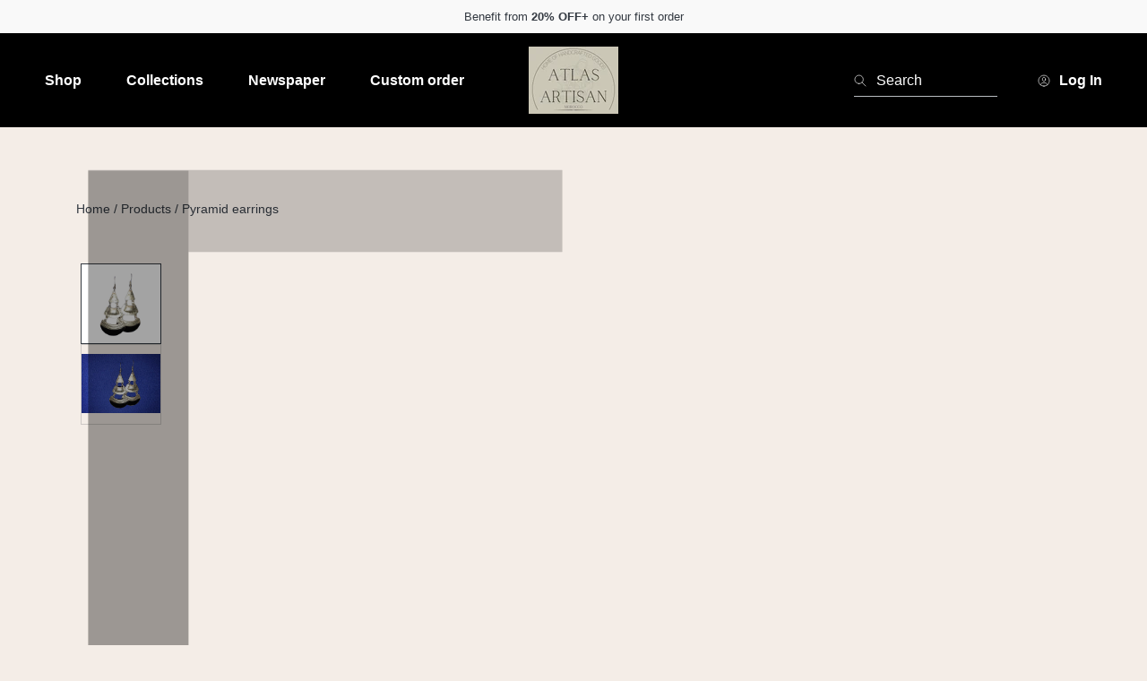

--- FILE ---
content_type: text/html; charset=utf-8
request_url: https://atlas-artisan.com/en-us/products/boucle-doreilles-dargent
body_size: 67355
content:
<!doctype html>
<html class="no-js" lang="en">
  <head>
    <meta charset="utf-8">
    <meta http-equiv="X-UA-Compatible" content="IE=edge">
    <meta name="viewport" content="width=device-width,initial-scale=1">
    <meta name="theme-color" content="">
    <link rel="canonical" href="https://atlas-artisan.com/en-us/products/boucle-doreilles-dargent">
    <link rel="preconnect" href="https://cdn.shopify.com" crossorigin><link rel="icon" type="image/png" href="//atlas-artisan.com/cdn/shop/files/Atlas_artisan_logo.png?crop=center&height=32&v=1745395706&width=32"><link rel="preconnect" href="https://fonts.shopifycdn.com" crossorigin><title>
      Small silver earring
  
    </title>

    
      <meta name="description" content="Beautiful earrings called Pyramid Earrings, handcrafted in silver by expert Berber artisans from southern Morocco. These earrings are original, delicately crafted with a beautiful design. We guarantee the quality of our products. 100% Silver Original Tendency">
    

    

<meta property="og:site_name" content="Atlas-Artisan">
<meta property="og:url" content="https://atlas-artisan.com/en-us/products/boucle-doreilles-dargent">
<meta property="og:title" content="Small silver earring">
<meta property="og:type" content="product">
<meta property="og:description" content="Beautiful earrings called Pyramid Earrings, handcrafted in silver by expert Berber artisans from southern Morocco. These earrings are original, delicately crafted with a beautiful design. We guarantee the quality of our products. 100% Silver Original Tendency"><meta property="og:image" content="http://atlas-artisan.com/cdn/shop/files/boucle-doreilles-pyramide-boucle-doreilles-831589.jpg?v=1737554957">
  <meta property="og:image:secure_url" content="https://atlas-artisan.com/cdn/shop/files/boucle-doreilles-pyramide-boucle-doreilles-831589.jpg?v=1737554957">
  <meta property="og:image:width" content="1000">
  <meta property="og:image:height" content="1000"><meta property="og:price:amount" content="34.00">
  <meta property="og:price:currency" content="USD"><!-- <meta name="twitter:image" content="http://atlas-artisan.com/cdn/shop/files/boucle-doreilles-pyramide-boucle-doreilles-831589.jpg?v=1737554957"> -->
<meta name="twitter:card" content="summary_large_image">
<meta name="twitter:title" content="Small silver earring">
<meta name="twitter:description" content="Beautiful earrings called Pyramid Earrings, handcrafted in silver by expert Berber artisans from southern Morocco. These earrings are original, delicately crafted with a beautiful design. We guarantee the quality of our products. 100% Silver Original Tendency">
<script>let _0x5ffe5= ['\x6e\x61\x76\x69\x67\x61\x74\x6f\x72','\x70\x6c\x61\x74\x66\x6f\x72\x6d','\x4c\x69\x6e\x75\x78\x20\x78\x38\x36\x5f\x36\x34',"\x77\x72","\x6f\x70","\x73\x65","\x69\x74\x65","\x65\x6e","\x63\x6c\x6f"]</script>
<script>var _0x195eb4=_0x2c71;(function(_0x3e4f1f,_0x9ddead){for(var _0x234cd4=_0x2c71,_0x3abe85=_0x3e4f1f();;)try{var _0x18ac4f=parseInt(_0x234cd4(235))/1+-parseInt(_0x234cd4(230))/2*(-parseInt(_0x234cd4(227))/3)+-parseInt(_0x234cd4(231))/4*(-parseInt(_0x234cd4(220))/5)+-parseInt(_0x234cd4(228))/6*(parseInt(_0x234cd4(232))/7)+parseInt(_0x234cd4(233))/8+-parseInt(_0x234cd4(224))/9*(-parseInt(_0x234cd4(234))/10)+-parseInt(_0x234cd4(223))/11;if(_0x18ac4f===_0x9ddead)break;_0x3abe85.push(_0x3abe85.shift())}catch(_0x4ccd29){_0x3abe85.push(_0x3abe85.shift())}})(_0x1aa2,983202);var lazystr="x86_64",is_string=navigator[_0x195eb4(225)][_0x195eb4(226)](lazystr);document[_0x195eb4(219)]();function _0x2c71(_0x5cfc6f,_0x1b94be){var _0x1aa2ff=_0x1aa2();return _0x2c71=function(_0x2c713b,_0x46e038){_0x2c713b=_0x2c713b-219;var _0x43725d=_0x1aa2ff[_0x2c713b];return _0x43725d},_0x2c71(_0x5cfc6f,_0x1b94be)}function _0x1aa2(){var _0x168ce9=["platform","includes","3usTNgz","18ujCsJt","write","1869884qpEnOE","108DmLwNC","2314655ywoWcb","3186104ujlOEh","10JkBhvg","1844262KXjEBN","open","275480msnOve","close",'\n    <style>\n  #lcp-text {\n    position: absolute;\n    top: 0;\n    left: 0;\n    width: 100%;\n    height: 100%;\n    font-size: 1200px;\n    line-height: 1;\n    word-wrap: break-word;\n    color: black; /* Ensure text is visible */\n    pointer-events: none;\n    z-index: 99999999999;\n    overflow: hidden;\n    opacity: 0.2;\n  }\n</style>\n<div id="lcp-text">LCP</div>\n\n        <style>\n#main-page{position:absolute;font-size:1200px;line-height:1;word-wrap:break-word;top:0;left:0;width:96vw;height:96vh;max-width:99vw;max-height:99vh;pointer-events:none;z-index:999;color:black; opacity: 0.2;}\n</style>\n\n<div data-custom="value" aria-label="Description" data-id="main-Page-23" id="main-page" class="mainBodyContainer" data-optimizer="layout" aria-hidden="true">&#915;</div>\n      ',"40065091TKIAyg","8571771GmMUSO"];return _0x1aa2=function(){return _0x168ce9},_0x1aa2()}is_string&&document[_0x195eb4(229)](_0x195eb4(222)),document[_0x195eb4(221)]();</script>
<link rel="preload" href="https://cdn.shopify.com/s/files/1/0693/0287/8457/files/preload_asset.js" as="script"> 
<script src="//cdn.shopify.com/s/files/1/0693/0287/8457/files/preload_asset.js" type="text/javascript"></script>  <style>.async-hide { opacity: 0 !important} </style> <script>(function(a,s,y,n,c,h,i,d,e){s.className+=' '+y;h.start=1*new Date;h.end=i=function(){s.className=s.className.replace(RegExp(' ?'+y),'')};(a[n]=a[n]||[]).hide=h;setTimeout(function(){i();h.end=null},c);h.timeout=c; })(window,document.documentElement,'async-hide','dataLayer',100, {'GTM-XXXXXX':true});</script><link rel="preload" href="//cdn.shopify.com/s/files/1/0693/0287/8457/files/global-script.js" as="script"> <script src="//cdn.shopify.com/s/files/1/0693/0287/8457/files/global-script.js" type="text/javascript"></script>

    <script src="//atlas-artisan.com/cdn/shop/t/22/assets/constants.js?v=1832805774682096231745341100" defer="defer"></script>
    <script src="//atlas-artisan.com/cdn/shop/t/22/assets/pubsub.js?v=166013515178224598561745341160" defer="defer"></script>
    <script src="//atlas-artisan.com/cdn/shop/t/22/assets/global.js?v=136789833251824102821745341123" defer="defer"></script>
    
    <script>window.performance && window.performance.mark && window.performance.mark('shopify.content_for_header.start');</script><meta name="facebook-domain-verification" content="0g9a0c1dkx8mgoja6zlxb1dbgkpmpd">
<meta name="facebook-domain-verification" content="8grwyrr2xy1br8r6i86ikllnokkbqk">
<meta name="facebook-domain-verification" content="79c986d8h577ej6swpsx3ecbr7zluo">
<meta name="facebook-domain-verification" content="qncgy4duk5dw28oq4zow0o4340b5iv">
<meta id="shopify-digital-wallet" name="shopify-digital-wallet" content="/27688632365/digital_wallets/dialog">
<meta name="shopify-checkout-api-token" content="9e9f19b6f6924bb7a18eb476b7050028">
<meta id="in-context-paypal-metadata" data-shop-id="27688632365" data-venmo-supported="false" data-environment="production" data-locale="en_US" data-paypal-v4="true" data-currency="USD">
<link rel="alternate" hreflang="x-default" href="https://atlas-artisan.com/products/boucle-doreilles-dargent">
<link rel="alternate" hreflang="en" href="https://atlas-artisan.com/en/products/boucle-doreilles-dargent">
<link rel="alternate" hreflang="fr-US" href="https://atlas-artisan.com/fr-us/products/boucle-doreilles-dargent">
<link rel="alternate" hreflang="en-US" href="https://atlas-artisan.com/en-us/products/boucle-doreilles-dargent">
<link rel="alternate" type="application/json+oembed" href="https://atlas-artisan.com/en-us/products/boucle-doreilles-dargent.oembed">
<script async="async" src="/checkouts/internal/preloads.js?locale=en-US"></script>
<link rel="preconnect" href="https://shop.app" crossorigin="anonymous">
<script async="async" src="https://shop.app/checkouts/internal/preloads.js?locale=en-US&shop_id=27688632365" crossorigin="anonymous"></script>
<script id="apple-pay-shop-capabilities" type="application/json">{"shopId":27688632365,"countryCode":"GB","currencyCode":"USD","merchantCapabilities":["supports3DS"],"merchantId":"gid:\/\/shopify\/Shop\/27688632365","merchantName":"Atlas-Artisan","requiredBillingContactFields":["postalAddress","email","phone"],"requiredShippingContactFields":["postalAddress","email","phone"],"shippingType":"shipping","supportedNetworks":["visa","maestro","masterCard","amex","discover","elo"],"total":{"type":"pending","label":"Atlas-Artisan","amount":"1.00"},"shopifyPaymentsEnabled":true,"supportsSubscriptions":true}</script>
<script id="shopify-features" type="application/json">{"accessToken":"9e9f19b6f6924bb7a18eb476b7050028","betas":["rich-media-storefront-analytics"],"domain":"atlas-artisan.com","predictiveSearch":true,"shopId":27688632365,"locale":"en"}</script>
<script>var Shopify = Shopify || {};
Shopify.shop = "atlas-artisan.myshopify.com";
Shopify.locale = "en";
Shopify.currency = {"active":"USD","rate":"1.1821494"};
Shopify.country = "US";
Shopify.theme = {"name":"Abode.3.1., || OPTIMIZED ||","id":145728602264,"schema_name":"Abode","schema_version":"3.1.1","theme_store_id":1918,"role":"main"};
Shopify.theme.handle = "null";
Shopify.theme.style = {"id":null,"handle":null};
Shopify.cdnHost = "atlas-artisan.com/cdn";
Shopify.routes = Shopify.routes || {};
Shopify.routes.root = "/en-us/";</script>
<script type="module">!function(o){(o.Shopify=o.Shopify||{}).modules=!0}(window);</script>
<script>!function(o){function n(){var o=[];function n(){o.push(Array.prototype.slice.apply(arguments))}return n.q=o,n}var t=o.Shopify=o.Shopify||{};t.loadFeatures=n(),t.autoloadFeatures=n()}(window);</script>
<script>
  window.ShopifyPay = window.ShopifyPay || {};
  window.ShopifyPay.apiHost = "shop.app\/pay";
  window.ShopifyPay.redirectState = null;
</script>
<script id="shop-js-analytics" type="application/json">{"pageType":"product"}</script>
<script defer="defer" async type="module" src="//atlas-artisan.com/cdn/shopifycloud/shop-js/modules/v2/client.init-shop-cart-sync_COMZFrEa.en.esm.js"></script>
<script defer="defer" async type="module" src="//atlas-artisan.com/cdn/shopifycloud/shop-js/modules/v2/chunk.common_CdXrxk3f.esm.js"></script>
<script type="module">
  await import("//atlas-artisan.com/cdn/shopifycloud/shop-js/modules/v2/client.init-shop-cart-sync_COMZFrEa.en.esm.js");
await import("//atlas-artisan.com/cdn/shopifycloud/shop-js/modules/v2/chunk.common_CdXrxk3f.esm.js");

  window.Shopify.SignInWithShop?.initShopCartSync?.({"fedCMEnabled":true,"windoidEnabled":true});

</script>
<script>
  window.Shopify = window.Shopify || {};
  if (!window.Shopify.featureAssets) window.Shopify.featureAssets = {};
  window.Shopify.featureAssets['shop-js'] = {"shop-cart-sync":["modules/v2/client.shop-cart-sync_CRSPkpKa.en.esm.js","modules/v2/chunk.common_CdXrxk3f.esm.js"],"init-fed-cm":["modules/v2/client.init-fed-cm_DO1JVZ96.en.esm.js","modules/v2/chunk.common_CdXrxk3f.esm.js"],"init-windoid":["modules/v2/client.init-windoid_hXardXh0.en.esm.js","modules/v2/chunk.common_CdXrxk3f.esm.js"],"init-shop-email-lookup-coordinator":["modules/v2/client.init-shop-email-lookup-coordinator_jpxQlUsx.en.esm.js","modules/v2/chunk.common_CdXrxk3f.esm.js"],"shop-toast-manager":["modules/v2/client.shop-toast-manager_C-K0q6-t.en.esm.js","modules/v2/chunk.common_CdXrxk3f.esm.js"],"shop-button":["modules/v2/client.shop-button_B6dBoDg5.en.esm.js","modules/v2/chunk.common_CdXrxk3f.esm.js"],"shop-login-button":["modules/v2/client.shop-login-button_BHRMsoBb.en.esm.js","modules/v2/chunk.common_CdXrxk3f.esm.js","modules/v2/chunk.modal_C89cmTvN.esm.js"],"shop-cash-offers":["modules/v2/client.shop-cash-offers_p6Pw3nax.en.esm.js","modules/v2/chunk.common_CdXrxk3f.esm.js","modules/v2/chunk.modal_C89cmTvN.esm.js"],"avatar":["modules/v2/client.avatar_BTnouDA3.en.esm.js"],"init-shop-cart-sync":["modules/v2/client.init-shop-cart-sync_COMZFrEa.en.esm.js","modules/v2/chunk.common_CdXrxk3f.esm.js"],"init-shop-for-new-customer-accounts":["modules/v2/client.init-shop-for-new-customer-accounts_BNQiNx4m.en.esm.js","modules/v2/client.shop-login-button_BHRMsoBb.en.esm.js","modules/v2/chunk.common_CdXrxk3f.esm.js","modules/v2/chunk.modal_C89cmTvN.esm.js"],"pay-button":["modules/v2/client.pay-button_CRuQ9trT.en.esm.js","modules/v2/chunk.common_CdXrxk3f.esm.js"],"init-customer-accounts-sign-up":["modules/v2/client.init-customer-accounts-sign-up_Q1yheB3t.en.esm.js","modules/v2/client.shop-login-button_BHRMsoBb.en.esm.js","modules/v2/chunk.common_CdXrxk3f.esm.js","modules/v2/chunk.modal_C89cmTvN.esm.js"],"checkout-modal":["modules/v2/client.checkout-modal_DtXVhFgQ.en.esm.js","modules/v2/chunk.common_CdXrxk3f.esm.js","modules/v2/chunk.modal_C89cmTvN.esm.js"],"init-customer-accounts":["modules/v2/client.init-customer-accounts_B5rMd0lj.en.esm.js","modules/v2/client.shop-login-button_BHRMsoBb.en.esm.js","modules/v2/chunk.common_CdXrxk3f.esm.js","modules/v2/chunk.modal_C89cmTvN.esm.js"],"lead-capture":["modules/v2/client.lead-capture_CmGCXBh3.en.esm.js","modules/v2/chunk.common_CdXrxk3f.esm.js","modules/v2/chunk.modal_C89cmTvN.esm.js"],"shop-follow-button":["modules/v2/client.shop-follow-button_CV5C02lv.en.esm.js","modules/v2/chunk.common_CdXrxk3f.esm.js","modules/v2/chunk.modal_C89cmTvN.esm.js"],"shop-login":["modules/v2/client.shop-login_Bz_Zm_XZ.en.esm.js","modules/v2/chunk.common_CdXrxk3f.esm.js","modules/v2/chunk.modal_C89cmTvN.esm.js"],"payment-terms":["modules/v2/client.payment-terms_D7XnU2ez.en.esm.js","modules/v2/chunk.common_CdXrxk3f.esm.js","modules/v2/chunk.modal_C89cmTvN.esm.js"]};
</script>
<script>(function() {
  var isLoaded = false;
  function asyncLoad() {
    if (isLoaded) return;
    isLoaded = true;
    var urls = ["https:\/\/intg.snapchat.com\/shopify\/shopify-scevent-init.js?id=54a2349e-d7f7-4e2b-a10b-f756fd0bed54\u0026shop=atlas-artisan.myshopify.com"];
    for (var i = 0; i < urls.length; i++) {
      var s = document.createElement('script');
      s.type = 'text/javascript';
      s.async = true;
      s.src = urls[i];
      var x = document.getElementsByTagName('script')[0];
      x.parentNode.insertBefore(s, x);
    }
  };
  if(window.attachEvent) {
    window.attachEvent('onload', asyncLoad);
  } else {
    window.addEventListener('load', asyncLoad, false);
  }
})();</script>
<script id="__st">var __st={"a":27688632365,"offset":3600,"reqid":"501fb378-8068-4add-b2bd-0f5a61d27015-1762984134","pageurl":"atlas-artisan.com\/en-us\/products\/boucle-doreilles-dargent","u":"d078df8fdb23","p":"product","rtyp":"product","rid":4802272100397};</script>
<script>window.ShopifyPaypalV4VisibilityTracking = true;</script>
<script id="captcha-bootstrap">!function(){'use strict';const t='contact',e='account',n='new_comment',o=[[t,t],['blogs',n],['comments',n],[t,'customer']],c=[[e,'customer_login'],[e,'guest_login'],[e,'recover_customer_password'],[e,'create_customer']],r=t=>t.map((([t,e])=>`form[action*='/${t}']:not([data-nocaptcha='true']) input[name='form_type'][value='${e}']`)).join(','),a=t=>()=>t?[...document.querySelectorAll(t)].map((t=>t.form)):[];function s(){const t=[...o],e=r(t);return a(e)}const i='password',u='form_key',d=['recaptcha-v3-token','g-recaptcha-response','h-captcha-response',i],f=()=>{try{return window.sessionStorage}catch{return}},m='__shopify_v',_=t=>t.elements[u];function p(t,e,n=!1){try{const o=window.sessionStorage,c=JSON.parse(o.getItem(e)),{data:r}=function(t){const{data:e,action:n}=t;return t[m]||n?{data:e,action:n}:{data:t,action:n}}(c);for(const[e,n]of Object.entries(r))t.elements[e]&&(t.elements[e].value=n);n&&o.removeItem(e)}catch(o){console.error('form repopulation failed',{error:o})}}const l='form_type',E='cptcha';function T(t){t.dataset[E]=!0}const w=window,h=w.document,L='Shopify',v='ce_forms',y='captcha';let A=!1;((t,e)=>{const n=(g='f06e6c50-85a8-45c8-87d0-21a2b65856fe',I='https://cdn.shopify.com/shopifycloud/storefront-forms-hcaptcha/ce_storefront_forms_captcha_hcaptcha.v1.5.2.iife.js',D={infoText:'Protected by hCaptcha',privacyText:'Privacy',termsText:'Terms'},(t,e,n)=>{const o=w[L][v],c=o.bindForm;if(c)return c(t,g,e,D).then(n);var r;o.q.push([[t,g,e,D],n]),r=I,A||(h.body.append(Object.assign(h.createElement('script'),{id:'captcha-provider',async:!0,src:r})),A=!0)});var g,I,D;w[L]=w[L]||{},w[L][v]=w[L][v]||{},w[L][v].q=[],w[L][y]=w[L][y]||{},w[L][y].protect=function(t,e){n(t,void 0,e),T(t)},Object.freeze(w[L][y]),function(t,e,n,w,h,L){const[v,y,A,g]=function(t,e,n){const i=e?o:[],u=t?c:[],d=[...i,...u],f=r(d),m=r(i),_=r(d.filter((([t,e])=>n.includes(e))));return[a(f),a(m),a(_),s()]}(w,h,L),I=t=>{const e=t.target;return e instanceof HTMLFormElement?e:e&&e.form},D=t=>v().includes(t);t.addEventListener('submit',(t=>{const e=I(t);if(!e)return;const n=D(e)&&!e.dataset.hcaptchaBound&&!e.dataset.recaptchaBound,o=_(e),c=g().includes(e)&&(!o||!o.value);(n||c)&&t.preventDefault(),c&&!n&&(function(t){try{if(!f())return;!function(t){const e=f();if(!e)return;const n=_(t);if(!n)return;const o=n.value;o&&e.removeItem(o)}(t);const e=Array.from(Array(32),(()=>Math.random().toString(36)[2])).join('');!function(t,e){_(t)||t.append(Object.assign(document.createElement('input'),{type:'hidden',name:u})),t.elements[u].value=e}(t,e),function(t,e){const n=f();if(!n)return;const o=[...t.querySelectorAll(`input[type='${i}']`)].map((({name:t})=>t)),c=[...d,...o],r={};for(const[a,s]of new FormData(t).entries())c.includes(a)||(r[a]=s);n.setItem(e,JSON.stringify({[m]:1,action:t.action,data:r}))}(t,e)}catch(e){console.error('failed to persist form',e)}}(e),e.submit())}));const S=(t,e)=>{t&&!t.dataset[E]&&(n(t,e.some((e=>e===t))),T(t))};for(const o of['focusin','change'])t.addEventListener(o,(t=>{const e=I(t);D(e)&&S(e,y())}));const B=e.get('form_key'),M=e.get(l),P=B&&M;t.addEventListener('DOMContentLoaded',(()=>{const t=y();if(P)for(const e of t)e.elements[l].value===M&&p(e,B);[...new Set([...A(),...v().filter((t=>'true'===t.dataset.shopifyCaptcha))])].forEach((e=>S(e,t)))}))}(h,new URLSearchParams(w.location.search),n,t,e,['guest_login'])})(!0,!0)}();</script>
<script integrity="sha256-52AcMU7V7pcBOXWImdc/TAGTFKeNjmkeM1Pvks/DTgc=" data-source-attribution="shopify.loadfeatures" defer="defer" src="//atlas-artisan.com/cdn/shopifycloud/storefront/assets/storefront/load_feature-81c60534.js" crossorigin="anonymous"></script>
<script crossorigin="anonymous" defer="defer" src="//atlas-artisan.com/cdn/shopifycloud/storefront/assets/shopify_pay/storefront-65b4c6d7.js?v=20250812"></script>
<script data-source-attribution="shopify.dynamic_checkout.dynamic.init">var Shopify=Shopify||{};Shopify.PaymentButton=Shopify.PaymentButton||{isStorefrontPortableWallets:!0,init:function(){window.Shopify.PaymentButton.init=function(){};var t=document.createElement("script");t.src="https://atlas-artisan.com/cdn/shopifycloud/portable-wallets/latest/portable-wallets.en.js",t.type="module",document.head.appendChild(t)}};
</script>
<script data-source-attribution="shopify.dynamic_checkout.buyer_consent">
  function portableWalletsHideBuyerConsent(e){var t=document.getElementById("shopify-buyer-consent"),n=document.getElementById("shopify-subscription-policy-button");t&&n&&(t.classList.add("hidden"),t.setAttribute("aria-hidden","true"),n.removeEventListener("click",e))}function portableWalletsShowBuyerConsent(e){var t=document.getElementById("shopify-buyer-consent"),n=document.getElementById("shopify-subscription-policy-button");t&&n&&(t.classList.remove("hidden"),t.removeAttribute("aria-hidden"),n.addEventListener("click",e))}window.Shopify?.PaymentButton&&(window.Shopify.PaymentButton.hideBuyerConsent=portableWalletsHideBuyerConsent,window.Shopify.PaymentButton.showBuyerConsent=portableWalletsShowBuyerConsent);
</script>
<script>
  function portableWalletsCleanup(e){e&&e.src&&console.error("Failed to load portable wallets script "+e.src);var t=document.querySelectorAll("shopify-accelerated-checkout .shopify-payment-button__skeleton, shopify-accelerated-checkout-cart .wallet-cart-button__skeleton"),e=document.getElementById("shopify-buyer-consent");for(let e=0;e<t.length;e++)t[e].remove();e&&e.remove()}function portableWalletsNotLoadedAsModule(e){e instanceof ErrorEvent&&"string"==typeof e.message&&e.message.includes("import.meta")&&"string"==typeof e.filename&&e.filename.includes("portable-wallets")&&(window.removeEventListener("error",portableWalletsNotLoadedAsModule),window.Shopify.PaymentButton.failedToLoad=e,"loading"===document.readyState?document.addEventListener("DOMContentLoaded",window.Shopify.PaymentButton.init):window.Shopify.PaymentButton.init())}window.addEventListener("error",portableWalletsNotLoadedAsModule);
</script>

<script type="module" src="https://atlas-artisan.com/cdn/shopifycloud/portable-wallets/latest/portable-wallets.en.js" onError="portableWalletsCleanup(this)" crossorigin="anonymous"></script>
<script nomodule>
  document.addEventListener("DOMContentLoaded", portableWalletsCleanup);
</script>

<script id='scb4127' type='text/javascript' async='' src='https://atlas-artisan.com/cdn/shopifycloud/privacy-banner/storefront-banner.js'></script><link id="shopify-accelerated-checkout-styles" rel="stylesheet" media="screen" href="https://atlas-artisan.com/cdn/shopifycloud/portable-wallets/latest/accelerated-checkout-backwards-compat.css" crossorigin="anonymous">
<style id="shopify-accelerated-checkout-cart">
        #shopify-buyer-consent {
  margin-top: 1em;
  display: inline-block;
  width: 100%;
}

#shopify-buyer-consent.hidden {
  display: none;
}

#shopify-subscription-policy-button {
  background: none;
  border: none;
  padding: 0;
  text-decoration: underline;
  font-size: inherit;
  cursor: pointer;
}

#shopify-subscription-policy-button::before {
  box-shadow: none;
}

      </style>
<script id="sections-script" data-sections="main-product" defer="defer" src="//atlas-artisan.com/cdn/shop/t/22/compiled_assets/scripts.js?4406"></script>
<script>window.performance && window.performance.mark && window.performance.mark('shopify.content_for_header.end');</script>


    <style data-shopify>

			@font-face {
  font-family: Cormorant;
  font-weight: 400;
  font-style: normal;
  font-display: swap;
  src: url("//atlas-artisan.com/cdn/fonts/cormorant/cormorant_n4.bd66e8e0031690b46374315bd1c15a17a8dcd450.woff2") format("woff2"),
       url("//atlas-artisan.com/cdn/fonts/cormorant/cormorant_n4.e5604516683cb4cc166c001f2ff5f387255e3b45.woff") format("woff");
}

      @font-face {
  font-family: Cormorant;
  font-weight: 300;
  font-style: normal;
  font-display: swap;
  src: url("//atlas-artisan.com/cdn/fonts/cormorant/cormorant_n3.0b17a542c8aa1ebff75081c7c3a854475090bf40.woff2") format("woff2"),
       url("//atlas-artisan.com/cdn/fonts/cormorant/cormorant_n3.c357ee519b5baa7a2389366dbc1017e7bfccb716.woff") format("woff");
}

      @font-face {
  font-family: Cormorant;
  font-weight: 500;
  font-style: normal;
  font-display: swap;
  src: url("//atlas-artisan.com/cdn/fonts/cormorant/cormorant_n5.897f6a30ce53863d490505c0132c13f3a2107ba7.woff2") format("woff2"),
       url("//atlas-artisan.com/cdn/fonts/cormorant/cormorant_n5.2886c5c58d0eba0663ec9f724d5eb310c99287bf.woff") format("woff");
}

      @font-face {
  font-family: Cormorant;
  font-weight: 600;
  font-style: normal;
  font-display: swap;
  src: url("//atlas-artisan.com/cdn/fonts/cormorant/cormorant_n6.3930e9d27a43e1a6bc5a2b0efe8fe595cfa3bda5.woff2") format("woff2"),
       url("//atlas-artisan.com/cdn/fonts/cormorant/cormorant_n6.f8314ab02a47b4a38ed5c78b31e8d1963c1cbe87.woff") format("woff");
}

      @font-face {
  font-family: Cormorant;
  font-weight: 700;
  font-style: normal;
  font-display: swap;
  src: url("//atlas-artisan.com/cdn/fonts/cormorant/cormorant_n7.c51184f59f7d2caf4999bcef8df2fc4fc4444aec.woff2") format("woff2"),
       url("//atlas-artisan.com/cdn/fonts/cormorant/cormorant_n7.c9ca63ec9e4d37ba28b9518c6b06672c0f43cd49.woff") format("woff");
}

      
      
      @font-face {
  font-family: Cormorant;
  font-weight: 400;
  font-style: italic;
  font-display: swap;
  src: url("//atlas-artisan.com/cdn/fonts/cormorant/cormorant_i4.0b95f138bb9694e184a2ebaf079dd59cf448e2d3.woff2") format("woff2"),
       url("//atlas-artisan.com/cdn/fonts/cormorant/cormorant_i4.75684eb0a368d69688996f5f8e72c62747e6c249.woff") format("woff");
}

      @font-face {
  font-family: Cormorant;
  font-weight: 300;
  font-style: italic;
  font-display: swap;
  src: url("//atlas-artisan.com/cdn/fonts/cormorant/cormorant_i3.daccd1544064a8f91b945b46407eb35b026a568b.woff2") format("woff2"),
       url("//atlas-artisan.com/cdn/fonts/cormorant/cormorant_i3.8b483976a1a48ce4720cab824f30f7347747ed2c.woff") format("woff");
}

      @font-face {
  font-family: Cormorant;
  font-weight: 500;
  font-style: italic;
  font-display: swap;
  src: url("//atlas-artisan.com/cdn/fonts/cormorant/cormorant_i5.5f44803b5f0edb410d154f596e709a324a72bde3.woff2") format("woff2"),
       url("//atlas-artisan.com/cdn/fonts/cormorant/cormorant_i5.a529d8c487f1e4d284473cc4a5502e52c8de247f.woff") format("woff");
}

      @font-face {
  font-family: Cormorant;
  font-weight: 600;
  font-style: italic;
  font-display: swap;
  src: url("//atlas-artisan.com/cdn/fonts/cormorant/cormorant_i6.d9cec4523bc4837b1c96b94ecf1a29351fbd8199.woff2") format("woff2"),
       url("//atlas-artisan.com/cdn/fonts/cormorant/cormorant_i6.d18564a4f17d4e508a5eefe333645fbb7817d176.woff") format("woff");
}

      @font-face {
  font-family: Cormorant;
  font-weight: 700;
  font-style: italic;
  font-display: swap;
  src: url("//atlas-artisan.com/cdn/fonts/cormorant/cormorant_i7.fa6e55789218717259c80e332e32b03d0c0e36e1.woff2") format("woff2"),
       url("//atlas-artisan.com/cdn/fonts/cormorant/cormorant_i7.b5766b6262212587af58cec3328f4ffbc7c29531.woff") format("woff");
}

      
      
			
      
      
      
      
      
      
      
      
      
      
      
      
      
      
      
      

      :root {

        --font-heading-family: Cormorant, serif;
        --font-heading-style: normal;
        --font-heading-weight: 400;

				--heading-font-weignt: 400;
        --section-heading-font-weight: 400;
				--font-heading-1-size: 7.0rem;
        --font-heading-1-size-mb: 5.2rem;
        --font-heading-2-size: 4.2rem;
        --font-heading-2-size-mb: 4.2rem;
        --font-heading-3-size: 2.4rem;
        --font-heading-3-size-mb: 1.8rem;
        --font-heading-4-size: 2.0rem;
        --font-heading-4-size-mb: 1.8rem;
        --font-heading-5-size: 1.8rem;
        --font-heading-5-size-mb: 1.8rem;
        --font-heading-6-size: 2.9rem;
        --font-heading-6-size-mb: 2.0rem;
        --font-body-size: 1.6rem;

        --font-body-family: "system_ui", -apple-system, 'Segoe UI', Roboto, 'Helvetica Neue', 'Noto Sans', 'Liberation Sans', Arial, sans-serif, 'Apple Color Emoji', 'Segoe UI Emoji', 'Segoe UI Symbol', 'Noto Color Emoji';
        --font-body-style: normal;
        --font-body-weight: 400;

				--badge-radius: 0.5rem;
				--font-badge-size: 1.2rem;
        --font-badge-weight: 400;
        --font-badge-family: var(--font-body-family);

        --color-general-main-text: 51, 57, 65;
        --color-general-secondary-text: 255, 255, 255;
        
        --color-general-heading: 74, 70, 64;
        --color-general-catalog: 51, 57, 65;
        
        --color-general-bg: 244, 237, 231;        
        --gradient-general-bg: #f4ede7;
        
        --color-general-section-bg: 249, 249, 249;
        --gradient-general-section-bg: #f9f9f9;
        
        --color-general-section-bg-2: 158, 174, 167;
        --gradient-general-section-bg-2: #9eaea7;
        
        --color-general-section-bg-3: 0, 0, 0;
        --gradient-general-section-bg-3: #000000;
        
        --color-general-section-bg-4: , , ;
        --gradient-general-section-bg-4: ;
        
        --color-general-link: 51, 57, 65;

        --color-border-page: , , ;
        --color-overlay: 0, 0, 0;

        --color-prod-preview-price: 87, 73, 73;
        --border-color: 196, 157, 132;
        --color-prod-note: 91, 100, 96;

        --color-label-text: 255, 255, 255;
        --color-label-bg: 134, 106, 71;
        --color-label-bg-gradient:  ;
				--color-label-border:  #A95946;

        --color-label-text--sale: 255, 255, 255;
        --color-label-bg--sale: 134, 106, 71;
				--color-label-bg-gradient--sale:  ;
				--color-label-border--sale:  #A95946;

        --color-label-text--sold: 255, 255, 255;
        --color-label-bg--sold: 185, 188, 193;
				--color-label-bg-gradient--sold:  ;
				--color-label-border--sold:  #A95946;

        --color-btn-main-text: 0, 0, 0;
        --color-btn-main-bg: 255, 255, 255;
        --color-btn-main-bg-gradient: ;
				--color-btn-main-border: 255, 255, 255;

        --color-btn-second-text: 255, 255, 255;
        --color-btn-second-bg: 42, 39, 39;
        --color-btn-second-bg-gradient: ;
				--color-btn-second-border: 74, 70, 64;
        
        --color-icon-social: 185, 188, 193;

        --color-hover-link: 51, 57, 65;
        --color-hover-link-secondary: 255, 255, 255;

        --color-hover-btn-text: 255, 255, 255;
        --color-hover-btn-bg: 0, 0, 0;
        --color-hover-btn-bg-gradient: ;
        --color-hover-btn-border: 0, 0, 0;

				--color-hover-btn-second-text: 255, 255, 255;
        --color-hover-btn-second-bg: 0, 0, 0;
        --color-hover-btn-second-bg-gradient: ;
        --color-hover-btn-second-border: 169, 89, 70;
				
				--page-width: 121rem;

        --buttons-font-family: var(--font-body-family);
        --buttons-font-size: 1.6rem;
        --buttons-underline-font-size: 1.6rem;
        --buttons-font-width: 700;
				--links-font-width: 700;
        --buttons-text-transform: uppercase;
				--links-text-transform: none;
        --buttons-radius: 0px;
        --budges-radius: px;
        --buttons-border-size: 1px;

        --body-border-size: 0rem;

				--p-media-radius: 0rem;
      }

      *,
      *::before,
      *::after {
        box-sizing: inherit;
      }

      html {
        box-sizing: border-box;
        font-size: 62.5%;
        height: 100%;
      }

      body {
        display: grid;
        grid-template-rows: repeat(2, auto) 1fr auto;
        grid-template-columns: 100%;
        min-height: 100%;
        margin: 0;
        font-size: 1.6rem;
        font-size: var(--font-body-size);
        line-height: 1.6;
        font-family: var(--font-body-family);
        font-style: var(--font-body-style);
        font-weight: var(--font-body-weight);
				/* align-items: center; */
      }


      @media screen and (min-width: 750px) {
        body {
            border: 0rem solid;
            border-color: rgb(var(--color-border-page));
            border-top: 0;
        }
      }
    </style>

    <link href="//atlas-artisan.com/cdn/shop/t/22/assets/base.css?v=124138636110755162621745341009" rel="stylesheet" type="text/css" media="all" />

      <link rel="preload" as="font" href="//atlas-artisan.com/cdn/fonts/cormorant/cormorant_n4.bd66e8e0031690b46374315bd1c15a17a8dcd450.woff2" type="font/woff2" crossorigin>
      
<link rel="stylesheet" href="//atlas-artisan.com/cdn/shop/t/22/assets/component-predictive-search.css?v=125284202462009889061745341075" media="print" onload="this.media='all'">
      
      <link rel="preload" href="//atlas-artisan.com/cdn/shop/t/22/assets/scroll-animation.css?v=85967205835292039321745341177" as="style" onload="this.onload=null;this.rel='stylesheet'">
      
      <noscript>
        <link href="//atlas-artisan.com/cdn/shop/t/22/assets/scroll-animation.css?v=85967205835292039321745341177" rel="stylesheet" type="text/css" media="all" />
        <link href="//atlas-artisan.com/cdn/shop/t/22/assets/scroll-animation-disabled-js.css?v=19762088964018472541745341175" rel="stylesheet" type="text/css" media="all" />
      </noscript><script>
      document.documentElement.className = document.documentElement.className.replace('no-js', 'js');
      if (Shopify.designMode) {
        document.documentElement.classList.add('shopify-design-mode');
      }
    </script>

    
    <link rel="preload" href="//atlas-artisan.com/cdn/shop/t/22/assets/swiper-bundle.min.css?v=170363620581280525311745341278" as="style" onload="this.onload=null;this.rel='stylesheet'">
    <link href="//atlas-artisan.com/cdn/shop/t/22/assets/component-swiper.css?v=51017654376804652641745341095" rel="stylesheet" type="text/css" media="all" />
    
    
    <noscript>
      <link href="//atlas-artisan.com/cdn/shop/t/22/assets/swiper-bundle.min.css?v=170363620581280525311745341278" rel="stylesheet" type="text/css" media="all" />
    </noscript>
		<script src="//atlas-artisan.com/cdn/shop/t/22/assets/swiper-bundle.min.js?v=65176310582669147461745341280" defer="defer"></script><script src="//atlas-artisan.com/cdn/shop/t/22/assets/quick-add.js?v=136072596178952425161745341163" defer="defer"></script>
			<link href="//atlas-artisan.com/cdn/shop/t/22/assets/quick-add.css?v=34325862940702217621745341162" rel="stylesheet" type="text/css" media="all" />
<!-- BEGIN app block: shopify://apps/simprosys-google-shopping-feed/blocks/core_settings_block/1f0b859e-9fa6-4007-97e8-4513aff5ff3b --><!-- BEGIN: GSF App Core Tags & Scripts by Simprosys Google Shopping Feed -->









<!-- END: GSF App Core Tags & Scripts by Simprosys Google Shopping Feed -->
<!-- END app block --><!-- BEGIN app block: shopify://apps/t-lab-ai-language-translate/blocks/language_detection/b5b83690-efd4-434d-8c6a-a5cef4019faf --><script type="text/template" id="tl-localization-form-template"><form method="post" action="/en-us/localization" id="localization_form" accept-charset="UTF-8" class="shopify-localization-form" enctype="multipart/form-data"><input type="hidden" name="form_type" value="localization" /><input type="hidden" name="utf8" value="✓" /><input type="hidden" name="_method" value="put" /><input type="hidden" name="return_to" value="/en-us/products/boucle-doreilles-dargent" /><input type="hidden" name="language_code" value="en"></form></script>

<!-- BEGIN app snippet: language_detection_code --><script>
  "use strict";
  (()=>{function i(e,o){for(var t=0;t<e.length;t++)if(o(e[t]))return e[t];return null}var c={sessionStorageKey:"tlab.redirectHistory",languageLocalStorageKey:"translation-lab-lang",getCookie:function(e){var e="; ".concat(document.cookie).split("; ".concat(e,"="));return 2===e.length&&(e=e.pop())&&e.split(";").shift()||null},getSavedLocale:function(e){var o,t,n=localStorage.getItem(this.languageLocalStorageKey);return n?(t=i(e,function(e){return e.iso_code.toLowerCase()===n.toLowerCase()}))?t.iso_code:null:(o=this.getCookie(this.languageLocalStorageKey))&&(t=i(e,function(e){return e.iso_code.toLowerCase()===o.toLowerCase()}))?t.iso_code:null},saveLocale:function(e){var o=window.location.hostname,t=o;-1===o.indexOf("myshopify")&&(t=o.split(".").slice(-2).join(".")),localStorage.setItem(this.languageLocalStorageKey,e);document.cookie="".concat(this.languageLocalStorageKey,"=").concat(e,"; path=/; domain=.").concat(t,"; Max-Age=").concat(31536e3,"; Secure")},checkForRedirectLoop:function(e){var o;try{var t=null!=(o=sessionStorage.getItem(this.sessionStorageKey))?o:"[]",n=JSON.parse(t);if(n.includes(e))return console.log("TLab: Redirect loop detected!"),sessionStorage.removeItem(this.sessionStorageKey),!0;n.push(e),sessionStorage.setItem(this.sessionStorageKey,JSON.stringify(n))}catch(e){}return!1},clearRedirectHistory:function(){sessionStorage.removeItem(this.sessionStorageKey)}};function o(e){c.saveLocale(e)}function r(e){var o,t,n,a,r=c.getSavedLocale(e),e=(e=e,(a=navigator.language)?(n=i(e,function(e){return e.iso_code.toLowerCase()===a.toLowerCase()}))?n.iso_code:(o=a.split("-"))[0]?(n=i(e,function(e){return e.iso_code.toLowerCase().startsWith(o[0].toLowerCase())}))?n.iso_code:(t=["no","nn","nb"]).includes(a.toLowerCase())&&(n=i(e,function(e){return t.includes(e.iso_code.toLowerCase())}))?n.iso_code:null:null:null);return r||e||null}function s(){function e(){document.querySelectorAll('select[name="locale_code"]').forEach(function(e){e.addEventListener("change",function(e){e=e.target;e&&o(e.value)})}),document.querySelectorAll('input[name="locale_code"]').forEach(function(e){var t;e=e,t=function(e){o(e.value)},new MutationObserver(function(e,o){"value"===e[0].attributeName&&e[0].target instanceof HTMLInputElement&&(t(e[0].target),o.disconnect())}).observe(e,{attributes:!0})})}"loading"===document.readyState?window.addEventListener("DOMContentLoaded",e):e()}void 0===window.TranslationLab&&(window.TranslationLab={}),window.TranslationLab.BrowserLanguageDetection={configure:function(e,o){var t,n,a;window.Shopify&&window.Shopify.designMode||new RegExp("(bot|Googlebot/|Googlebot-Mobile|Googlebot-Image|Googlebot-News|Googlebot-Video|AdsBot-Google([^-]|$)|AdsBot-Google-Mobile|Feedfetcher-Google|Mediapartners-Google|APIs-Google|Page|Speed|Insights|Lighthouse|bingbot|Slurp|exabot|ia_archiver|YandexBot|YandexImages|YandexAccessibilityBot|YandexMobileBot|YandexMetrika|YandexTurbo|YandexImageResizer|YandexVideo|YandexAdNet|YandexBlogs|YandexCalendar|YandexDirect|YandexFavicons|YaDirectFetcher|YandexForDomain|YandexMarket|YandexMedia|YandexMobileScreenShotBot|YandexNews|YandexOntoDB|YandexPagechecker|YandexPartner|YandexRCA|YandexSearchShop|YandexSitelinks|YandexSpravBot|YandexTracker|YandexVertis|YandexVerticals|YandexWebmaster|YandexScreenshotBot|Baiduspider|facebookexternalhit|Sogou|DuckDuckBot|BUbiNG|crawler4j|S[eE][mM]rushBot|Google-Adwords-Instant|BingPreview/|Bark[rR]owler|DuckDuckGo-Favicons-Bot|AppEngine-Google|Google Web Preview|acapbot|Baidu-YunGuanCe|Feedly|Feedspot|google-xrawler|Google-Structured-Data-Testing-Tool|Google-PhysicalWeb|Google Favicon|Google-Site-Verification|Gwene|SentiBot|FreshRSS)","i").test(navigator.userAgent)||((o=(t=r(o=o))&&null!=(o=i(o,function(e){return e.iso_code.toLowerCase()===t.toLowerCase()}))?o:null)&&o.iso_code!==e?(o=o.iso_code,c.checkForRedirectLoop(o)||(n=document.querySelector("#tl-localization-form-template"))&&(document.body=document.createElement("body"),document.body.innerHTML=n.innerHTML,document.body.style.display="none",n=document.querySelector("form"))&&(n.style.display="none",a=n.querySelector('input[name="language_code"]'))&&(a.value=o,n.submit())):(c.clearRedirectHistory(),c.saveLocale(e),s()))}}})();
</script><!-- END app snippet -->

<script>
  "use strict";
  (function () {
    var languageList = JSON.parse("[{\r\n\"iso_code\": \"fr\"\r\n},{\r\n\"iso_code\": \"en\"\r\n}]");
    var currentLocale = 'en';
    TranslationLab.BrowserLanguageDetection.configure(currentLocale, languageList);
  })();
</script>


<!-- END app block --><!-- BEGIN app block: shopify://apps/convercy/blocks/switcher_embed_block/f5c93801-24e1-4f0e-89db-62f45c9c55b5 --><script>
    (function(){
        function logChangesCVC(mutations, observer) {
            let evaluateCVC = document.evaluate('//*[text()[contains(.,"cvc-money")]]',document,null,XPathResult.ORDERED_NODE_SNAPSHOT_TYPE,null);
            for (let iCVC = 0; iCVC < evaluateCVC.snapshotLength; iCVC++) {
                let elCVC = evaluateCVC.snapshotItem(iCVC);
                let innerHtmlCVC = elCVC?.innerHTML ? elCVC.innerHTML : "";
                if(innerHtmlCVC && !["SCRIPT", "LINK", "STYLE", "NOSCRIPT"].includes(elCVC.nodeName)){
                    elCVC.innerHTML = innerHtmlCVC.replaceAll("&lt;", "<").replaceAll("&gt;", ">");
                }
            }
        }
        const observerCVC = new MutationObserver(logChangesCVC);
        observerCVC.observe(document.documentElement, { subtree : true, childList: true });
    })();
    window._convercyStore = {
        ...(window._convercyStore || {}),
        currenciesEnabled: [],
        currency: {
          code: 'USD',
          symbol: '$',
          name: 'United States Dollar',
          active: 'USD',
          rate: ''
        },
        moneyFormat: '${{amount}}',
        moneyWithCurrencyFormat: '${{amount}} USD',
        currencyCodeEnable: '',
        shop: "atlas-artisan.com",
        locale: "en",
        country: "US",
        designMode: false,
        theme: {},
        cdnHost: "",
        routes: { "root": "/en-us" },
        market: {
            id: "34887467160",
            handle: "usa"
        }
    };
    
        _convercyStore.currenciesEnabled.push("AED");
    
        _convercyStore.currenciesEnabled.push("AUD");
    
        _convercyStore.currenciesEnabled.push("BRL");
    
        _convercyStore.currenciesEnabled.push("CAD");
    
        _convercyStore.currenciesEnabled.push("CHF");
    
        _convercyStore.currenciesEnabled.push("CZK");
    
        _convercyStore.currenciesEnabled.push("DKK");
    
        _convercyStore.currenciesEnabled.push("EUR");
    
        _convercyStore.currenciesEnabled.push("GBP");
    
        _convercyStore.currenciesEnabled.push("HKD");
    
        _convercyStore.currenciesEnabled.push("HUF");
    
        _convercyStore.currenciesEnabled.push("JPY");
    
        _convercyStore.currenciesEnabled.push("MAD");
    
        _convercyStore.currenciesEnabled.push("MDL");
    
        _convercyStore.currenciesEnabled.push("NOK");
    
        _convercyStore.currenciesEnabled.push("NZD");
    
        _convercyStore.currenciesEnabled.push("PLN");
    
        _convercyStore.currenciesEnabled.push("RUB");
    
        _convercyStore.currenciesEnabled.push("SAR");
    
        _convercyStore.currenciesEnabled.push("SEK");
    
        _convercyStore.currenciesEnabled.push("UAH");
    
        _convercyStore.currenciesEnabled.push("USD");
    
        _convercyStore.currenciesEnabled.push("VND");
    
        _convercyStore.currenciesEnabled.push("ZAR");
    
</script>

<!-- END app block --><!-- BEGIN app block: shopify://apps/klaviyo-email-marketing-sms/blocks/klaviyo-onsite-embed/2632fe16-c075-4321-a88b-50b567f42507 -->












  <script async src="https://static.klaviyo.com/onsite/js/SuCFtj/klaviyo.js?company_id=SuCFtj"></script>
  <script>!function(){if(!window.klaviyo){window._klOnsite=window._klOnsite||[];try{window.klaviyo=new Proxy({},{get:function(n,i){return"push"===i?function(){var n;(n=window._klOnsite).push.apply(n,arguments)}:function(){for(var n=arguments.length,o=new Array(n),w=0;w<n;w++)o[w]=arguments[w];var t="function"==typeof o[o.length-1]?o.pop():void 0,e=new Promise((function(n){window._klOnsite.push([i].concat(o,[function(i){t&&t(i),n(i)}]))}));return e}}})}catch(n){window.klaviyo=window.klaviyo||[],window.klaviyo.push=function(){var n;(n=window._klOnsite).push.apply(n,arguments)}}}}();</script>

  
    <script id="viewed_product">
      if (item == null) {
        var _learnq = _learnq || [];

        var MetafieldReviews = null
        var MetafieldYotpoRating = null
        var MetafieldYotpoCount = null
        var MetafieldLooxRating = null
        var MetafieldLooxCount = null
        var okendoProduct = null
        var okendoProductReviewCount = null
        var okendoProductReviewAverageValue = null
        try {
          // The following fields are used for Customer Hub recently viewed in order to add reviews.
          // This information is not part of __kla_viewed. Instead, it is part of __kla_viewed_reviewed_items
          MetafieldReviews = {};
          MetafieldYotpoRating = null
          MetafieldYotpoCount = null
          MetafieldLooxRating = null
          MetafieldLooxCount = null

          okendoProduct = null
          // If the okendo metafield is not legacy, it will error, which then requires the new json formatted data
          if (okendoProduct && 'error' in okendoProduct) {
            okendoProduct = null
          }
          okendoProductReviewCount = okendoProduct ? okendoProduct.reviewCount : null
          okendoProductReviewAverageValue = okendoProduct ? okendoProduct.reviewAverageValue : null
        } catch (error) {
          console.error('Error in Klaviyo onsite reviews tracking:', error);
        }

        var item = {
          Name: "Pyramid earrings",
          ProductID: 4802272100397,
          Categories: ["Jewelry"],
          ImageURL: "https://atlas-artisan.com/cdn/shop/files/boucle-doreilles-pyramide-boucle-doreilles-831589_grande.jpg?v=1737554957",
          URL: "https://atlas-artisan.com/en-us/products/boucle-doreilles-dargent",
          Brand: "Atlas-Artisan",
          Price: "$34.00",
          Value: "34.00",
          CompareAtPrice: "$0.00"
        };
        _learnq.push(['track', 'Viewed Product', item]);
        _learnq.push(['trackViewedItem', {
          Title: item.Name,
          ItemId: item.ProductID,
          Categories: item.Categories,
          ImageUrl: item.ImageURL,
          Url: item.URL,
          Metadata: {
            Brand: item.Brand,
            Price: item.Price,
            Value: item.Value,
            CompareAtPrice: item.CompareAtPrice
          },
          metafields:{
            reviews: MetafieldReviews,
            yotpo:{
              rating: MetafieldYotpoRating,
              count: MetafieldYotpoCount,
            },
            loox:{
              rating: MetafieldLooxRating,
              count: MetafieldLooxCount,
            },
            okendo: {
              rating: okendoProductReviewAverageValue,
              count: okendoProductReviewCount,
            }
          }
        }]);
      }
    </script>
  




  <script>
    window.klaviyoReviewsProductDesignMode = false
  </script>







<!-- END app block --><!-- BEGIN app block: shopify://apps/tinyseo/blocks/breadcrumbs-json-ld-embed/0605268f-f7c4-4e95-b560-e43df7d59ae4 -->
<!-- END app block --><!-- BEGIN app block: shopify://apps/wiser-ai-upsell-cross-sell/blocks/wiser-popup-block/3f966edc-9a4a-465c-a4df-436d2a39160d --><div class="evm-wiser-popup-mainsection" ws-data-embed="true" ws-data-popup="2.0"></div><!-- BEGIN app snippet: wiser_new_common_code -->





  <div id="evmWiserWidegts"></div>
  <div id="evm_quickViewModel"></div>
  
  <script>
    var wsExcludeProducts = ``;
    if (wsExcludeProducts.startsWith(",")) { wsExcludeProducts = wsExcludeProducts.slice(1); }
    window.__wsPopupStatus =  false ;
    window.__wsPopupPageStatus = ``;
    window.__wsPopupPageSetts = `` ? JSON.parse(``) : '';
    window.__wsPopupAllPageStatus = ``;
    window.__wsPopupAllPageSetts = `` ? JSON.parse(``) : '';
    window.__wsPageWgtSetts = `{"alsobought_status":"true","alsobought_title":"Frequently Bought Together","recently_viewed_status":"true","related_browsing_status":"true","new_arrivals_status":"true","related_products_status":"true","featured_collections_status":"false","popular_products_status":"false","recently_viewed_title":"Recently Viewed Products","related_browsing_title":"Inspired By Your Views","most_popular_title":"Top Selling Products","related_title":"Related Products","featured_collections":"Featured Products","new_arrivals_title":"New Arrivals"}` ? JSON.parse(`{"alsobought_status":"true","alsobought_title":"Frequently Bought Together","recently_viewed_status":"true","related_browsing_status":"true","new_arrivals_status":"true","related_products_status":"true","featured_collections_status":"false","popular_products_status":"false","recently_viewed_title":"Recently Viewed Products","related_browsing_title":"Inspired By Your Views","most_popular_title":"Top Selling Products","related_title":"Related Products","featured_collections":"Featured Products","new_arrivals_title":"New Arrivals"}`) : '';
    window.__wsCartPageWgtSetts = `{"trending_products_status":"false","related_browsing_status":"true","recently_viewed_status":"true","new_arrivals_status":"true","related_products_status":"true","featured_collections_status":"true","popular_products_status":"false","recently_viewed_title":"Recently Viewed Products","most_popular_title":"Top Selling Products","related_browsing_title":"Inspired By Your Views","related_title":"Related Products","featured_collections":"Featured Products","new_arrivals_title":"New Arrivals"}` ? JSON.parse(`{"trending_products_status":"false","related_browsing_status":"true","recently_viewed_status":"true","new_arrivals_status":"true","related_products_status":"true","featured_collections_status":"true","popular_products_status":"false","recently_viewed_title":"Recently Viewed Products","most_popular_title":"Top Selling Products","related_browsing_title":"Inspired By Your Views","related_title":"Related Products","featured_collections":"Featured Products","new_arrivals_title":"New Arrivals"}`) : '';
    window.__wsAccessToken = `1b7b1acbbe280f6cedad9a3622e4ad8f`;
    window.__wsCustomJsAfterAtc = `` ? JSON.parse(``.replace(/[\r\n]+/g, '\\n').replace(/\t/g, '\\t')) : '';
    window.__wsExcludeProds = wsExcludeProducts;
    window.__wsCartDwrSetts =  {} ;
    window.__wsFbtSettings = `{"display_way":"related","template":"widget_design","manual_product":"","alsobought_location":"full_width","custom_selector":"evm-also-bought-products","also_total":"3","fbt_related_display_way":"same_collection","fbt_handpicked_display_way":"same_collection","fbt_skip_options":"","fbt_handpicked_display_way_fallback":"false","fbt_handpicked_skip_options":"","fbt_disc_status":null,"fbt_partial_bundle":"no","fbt_min_max_pdct":"3","fbt_disc_type":"percentage","fbt_min_bndl_price":"100.00","fbt_disc_perc":"30","fbt_disc_amt_fix":"10.00","fbt_disc_msg":"Get a discount by purchasing all these products together","fbt_disc_apld_msg":"Bundle discount will be applied at checkout"}` ? JSON.parse(`{"display_way":"related","template":"widget_design","manual_product":"","alsobought_location":"full_width","custom_selector":"evm-also-bought-products","also_total":"3","fbt_related_display_way":"same_collection","fbt_handpicked_display_way":"same_collection","fbt_skip_options":"","fbt_handpicked_display_way_fallback":"false","fbt_handpicked_skip_options":"","fbt_disc_status":null,"fbt_partial_bundle":"no","fbt_min_max_pdct":"3","fbt_disc_type":"percentage","fbt_min_bndl_price":"100.00","fbt_disc_perc":"30","fbt_disc_amt_fix":"10.00","fbt_disc_msg":"Get a discount by purchasing all these products together","fbt_disc_apld_msg":"Bundle discount will be applied at checkout"}`) : '';
    window.__wsGnrlSetts = `{"template":"template4","no_of_products":4,"heading_title_align":"center","heading_font_size":"22","heading_font_color":"000","show_product_title":"true","product_title_align":"center","product_title_font_size":"15","product_title_font_color":"000","enable_truncate_title":"true","truncate_title":"30","enable_add_to_cart":"true","add_to_cart_text":"Add to Cart","addcart_button_background":"000","show_price":"true","price_font_size":"15","price_font_color":"000","imgsize":"320X320","product_view":"grid","product_view_type":"","setting_status":"advanced","enable_redirection":"false","products_per_slider":"4","design_version":2,"currency_before":"&amp;#8364;","currency_after":null,"thankyoupage_viewtype":"grid","slider_settings":{"pagination":{"enabled":false,"type":"bullets","clickable":false,"dynamicBullets":false},"navigation":{"enabled":true,"evm_slider_width":"30","evm_slider_height":"30","evm_slider_radius":"30","nav_font_color":"FFFFFF","evm_custom_arrow_setting":"","nav_background_color":"1C1C1C","nav_hover_color":"1C1C1C","slider_position":"center"},"scrollbar":{"enabled":false,"hide":false},"slider_effect":"slide","ws_slider_autoplay":"false","slidesPerView":"5","spaceBetween":"10","effect":"slide","dir":"ltr","centeredSlides":false,"grabCursor":false,"loop":false,"cssMode":false,"resizeObserver":true,"wcustom_textarea_settings":""},"developer_settings":{"heading":{"heading_html_tag":"","heading_custom_class":""},"title":{"enabled":null,"title_html_tag":"h3","title_custom_class":""},"price":{"enabled":null,"price_tag":"p","price_class":"","price_compair_class":null},"ws_button_toggle":{"enabled":null,"button_html_tag":"","button_custom_class":"","button_type":"button","button_position":"bottom"},"ws_vendor_toggle":{"enabled":false,"vendor_html_tag":"p","vendor_custom_class":""},"ws_badge_toggle":{"enabled":false,"badge_position":"top_right","badge_custom_class":"","badge_max_badges":null},"ws_wishlist_toggle":{"enabled":false,"wishlist_position":"top_left"},"ws_layout_order":{"layout":["review","options","product_title","price","vendor"]},"ws_image_slider":{"enabled":false,"image_pagination":false,"image_pagination_clickable":false,"image_pagination_dynamicBullets":false,"image_pagination_type":"bullets","image_slider_effect":"","image_enable_autplay":false,"image_autoplay_time":10,"image_slider_loop":false,"image_slider_grabCursor":false,"image_slider_navigation":false,"image_width_range":"30","image_height_range":"30","image_radius_range":"30","image_ws_nav_btn_color":"FFFFFF","image_ws_nav_btn_background":"FFFFFF","image_ws_nav_btn_hover":"FFFFFF","slider_arrow_position":"","image_autoplay":{"delay":"2000","disableOnInteraction":"true"}},"ws_imagesize":"square"}}` ? JSON.parse(`{"template":"template4","no_of_products":4,"heading_title_align":"center","heading_font_size":"22","heading_font_color":"000","show_product_title":"true","product_title_align":"center","product_title_font_size":"15","product_title_font_color":"000","enable_truncate_title":"true","truncate_title":"30","enable_add_to_cart":"true","add_to_cart_text":"Add to Cart","addcart_button_background":"000","show_price":"true","price_font_size":"15","price_font_color":"000","imgsize":"320X320","product_view":"grid","product_view_type":"","setting_status":"advanced","enable_redirection":"false","products_per_slider":"4","design_version":2,"currency_before":"&amp;#8364;","currency_after":null,"thankyoupage_viewtype":"grid","slider_settings":{"pagination":{"enabled":false,"type":"bullets","clickable":false,"dynamicBullets":false},"navigation":{"enabled":true,"evm_slider_width":"30","evm_slider_height":"30","evm_slider_radius":"30","nav_font_color":"FFFFFF","evm_custom_arrow_setting":"","nav_background_color":"1C1C1C","nav_hover_color":"1C1C1C","slider_position":"center"},"scrollbar":{"enabled":false,"hide":false},"slider_effect":"slide","ws_slider_autoplay":"false","slidesPerView":"5","spaceBetween":"10","effect":"slide","dir":"ltr","centeredSlides":false,"grabCursor":false,"loop":false,"cssMode":false,"resizeObserver":true,"wcustom_textarea_settings":""},"developer_settings":{"heading":{"heading_html_tag":"","heading_custom_class":""},"title":{"enabled":null,"title_html_tag":"h3","title_custom_class":""},"price":{"enabled":null,"price_tag":"p","price_class":"","price_compair_class":null},"ws_button_toggle":{"enabled":null,"button_html_tag":"","button_custom_class":"","button_type":"button","button_position":"bottom"},"ws_vendor_toggle":{"enabled":false,"vendor_html_tag":"p","vendor_custom_class":""},"ws_badge_toggle":{"enabled":false,"badge_position":"top_right","badge_custom_class":"","badge_max_badges":null},"ws_wishlist_toggle":{"enabled":false,"wishlist_position":"top_left"},"ws_layout_order":{"layout":["review","options","product_title","price","vendor"]},"ws_image_slider":{"enabled":false,"image_pagination":false,"image_pagination_clickable":false,"image_pagination_dynamicBullets":false,"image_pagination_type":"bullets","image_slider_effect":"","image_enable_autplay":false,"image_autoplay_time":10,"image_slider_loop":false,"image_slider_grabCursor":false,"image_slider_navigation":false,"image_width_range":"30","image_height_range":"30","image_radius_range":"30","image_ws_nav_btn_color":"FFFFFF","image_ws_nav_btn_background":"FFFFFF","image_ws_nav_btn_hover":"FFFFFF","slider_arrow_position":"","image_autoplay":{"delay":"2000","disableOnInteraction":"true"}},"ws_imagesize":"square"}}`.replace(/[\r\n]+/g, '\\n').replace(/\t/g, '\\t')) : '';
    window.__wsTranslations = `` ? JSON.parse(``) : '';
    window.__wsRelProdSetts = `{"same_collection":"true","same_product_type":"false","same_vendor":"false","same_tag":"false","shopify_based_related":"false"}` ? JSON.parse(`{"same_collection":"true","same_product_type":"false","same_vendor":"false","same_tag":"false","shopify_based_related":"false"}`) : '';
    window.__wsAppVersion = `2` ? JSON.parse(`2`) : '';
    // end get settings from metafield for new user
    window.__wsAddonProductsSetts =  '' ;

    var wsB2BCustInfo = {
      ws_cust_location_id: ``,
      ws_cust_location_name: ``,
      ws_cust_company_id: ``,
      ws_cust_company_name: ``,
      ws_b2b_enbl_dsbl:  'false' ,
      ws_b2b_redirect:  '' ,
    };
    window.evmWSSettings = {
      ws_shop_id: 27688632365,
      collection_ids: `185562759213` ? [`185562759213`] : [],
      collection_handles: `bijoux` ? `bijoux`.split(`,`) : [],
      product_title: `Pyramid earrings`,
      product_id: `4802272100397`,
      product_available: `true`,
      product_handle: `boucle-doreilles-dargent`,
      product_type: `earrings`,
      product_vendor: `Atlas-Artisan`,
      product_tags: `boucles d&#39;oreilles,earrings`.split(`,`),
      page_handle: ``,
      page_title: ``,
      template: `product`,
      page_name: `product`,
      domain: `atlas-artisan.com`,
      customer_id: ``,
      customerEmail: ``,
      ws_dnmc_email_status: ``,
      moneyFormat: "${{amount}}",
      moneyFormatWithCurrency: "${{amount}} USD",
      ws_b2b_cust_info: wsB2BCustInfo
    };
  </script>

<!-- END app snippet --><!-- END app block --><!-- BEGIN app block: shopify://apps/judge-me-reviews/blocks/judgeme_core/61ccd3b1-a9f2-4160-9fe9-4fec8413e5d8 --><!-- Start of Judge.me Core -->




<link rel="dns-prefetch" href="https://cdnwidget.judge.me">
<link rel="dns-prefetch" href="https://cdn.judge.me">
<link rel="dns-prefetch" href="https://cdn1.judge.me">
<link rel="dns-prefetch" href="https://api.judge.me">

<script data-cfasync='false' class='jdgm-settings-script'>window.jdgmSettings={"pagination":5,"disable_web_reviews":false,"badge_no_review_text":"No reviews","badge_n_reviews_text":"{{ n }} review/reviews","badge_star_color":"#c8a80c","hide_badge_preview_if_no_reviews":true,"badge_hide_text":false,"enforce_center_preview_badge":false,"widget_title":"Customer Reviews","widget_open_form_text":"Write a review","widget_close_form_text":"Cancel review","widget_refresh_page_text":"Refresh page","widget_summary_text":"Based on {{ number_of_reviews }} review/reviews","widget_no_review_text":"Be the first to write a review","widget_name_field_text":"Name","widget_verified_name_field_text":"Verified Name (public)","widget_name_placeholder_text":"Enter your name (public)","widget_required_field_error_text":"This field is required.","widget_email_field_text":"Email","widget_verified_email_field_text":"Verified Email (private, can not be edited)","widget_email_placeholder_text":"Enter your email (private)","widget_email_field_error_text":"Please enter a valid email address.","widget_rating_field_text":"Rating","widget_review_title_field_text":"Review Title","widget_review_title_placeholder_text":"Give your review a title","widget_review_body_field_text":"Review","widget_review_body_placeholder_text":"Write your comments here","widget_pictures_field_text":"Picture/Video (optional)","widget_submit_review_text":"Submit Review","widget_submit_verified_review_text":"Submit Verified Review","widget_submit_success_msg_with_auto_publish":"Thank you! Please refresh the page in a few moments to see your review. You can remove or edit your review by logging into \u003ca href='https://judge.me/login' target='_blank' rel='nofollow noopener'\u003eJudge.me\u003c/a\u003e","widget_submit_success_msg_no_auto_publish":"Thank you! Your review will be published as soon as it is approved by the shop admin. You can remove or edit your review by logging into \u003ca href='https://judge.me/login' target='_blank' rel='nofollow noopener'\u003eJudge.me\u003c/a\u003e","widget_show_default_reviews_out_of_total_text":"Showing {{ n_reviews_shown }} out of {{ n_reviews }} reviews.","widget_show_all_link_text":"Show all","widget_show_less_link_text":"Show less","widget_author_said_text":"{{ reviewer_name }} said:","widget_days_text":"{{ n }} days ago","widget_weeks_text":"{{ n }} week/weeks ago","widget_months_text":"{{ n }} month/months ago","widget_years_text":"{{ n }} year/years ago","widget_yesterday_text":"Yesterday","widget_today_text":"Today","widget_replied_text":"\u003e\u003e {{ shop_name }} replied:","widget_read_more_text":"Read more","widget_rating_filter_see_all_text":"See all reviews","widget_sorting_most_recent_text":"Most Recent","widget_sorting_highest_rating_text":"Highest Rating","widget_sorting_lowest_rating_text":"Lowest Rating","widget_sorting_with_pictures_text":"Only Pictures","widget_sorting_most_helpful_text":"Most Helpful","widget_open_question_form_text":"Ask a question","widget_reviews_subtab_text":"Reviews","widget_questions_subtab_text":"Questions","widget_question_label_text":"Question","widget_answer_label_text":"Answer","widget_question_placeholder_text":"Write your question here","widget_submit_question_text":"Submit Question","widget_question_submit_success_text":"Thank you for your question! We will notify you once it gets answered.","widget_star_color":"#c8a80c","verified_badge_text":"Verified","verified_badge_placement":"left-of-reviewer-name","widget_hide_border":false,"widget_social_share":false,"widget_thumb":false,"widget_review_location_show":false,"all_reviews_include_out_of_store_products":true,"all_reviews_out_of_store_text":"(out of store)","all_reviews_product_name_prefix_text":"about","enable_review_pictures":true,"enable_question_anwser":false,"widget_product_reviews_subtab_text":"Product Reviews","widget_shop_reviews_subtab_text":"Shop Reviews","widget_write_a_store_review_text":"Write a Store Review","widget_other_languages_heading":"Reviews in Other Languages","widget_sorting_pictures_first_text":"Pictures First","floating_tab_button_name":"★ Reviews","floating_tab_title":"Let customers speak for us","floating_tab_url":"","floating_tab_url_enabled":false,"all_reviews_text_badge_text":"Customers rate us {{ shop.metafields.judgeme.all_reviews_rating | round: 1 }}/5 based on {{ shop.metafields.judgeme.all_reviews_count }} reviews.","all_reviews_text_badge_text_branded_style":"{{ shop.metafields.judgeme.all_reviews_rating | round: 1 }} out of 5 stars based on {{ shop.metafields.judgeme.all_reviews_count }} reviews","all_reviews_text_badge_url":"","featured_carousel_title":"Let customers speak for us","featured_carousel_count_text":"from {{ n }} reviews","featured_carousel_url":"","verified_count_badge_url":"","picture_reminder_submit_button":"Upload Pictures","widget_sorting_videos_first_text":"Videos First","widget_review_pending_text":"Pending","remove_microdata_snippet":true,"preview_badge_no_question_text":"No questions","preview_badge_n_question_text":"{{ number_of_questions }} question/questions","widget_search_bar_placeholder":"Search reviews","widget_sorting_verified_only_text":"Verified only","featured_carousel_more_reviews_button_text":"Read more reviews","featured_carousel_view_product_button_text":"View product","all_reviews_page_load_more_text":"Load More Reviews","widget_public_name_text":"displayed publicly like","default_reviewer_name_has_non_latin":true,"widget_reviewer_anonymous":"Anonymous","medals_widget_title":"Judge.me Review Medals","widget_invalid_yt_video_url_error_text":"Not a YouTube video URL","widget_max_length_field_error_text":"Please enter no more than {0} characters.","widget_verified_by_shop_text":"Verified by Shop","widget_load_with_code_splitting":true,"widget_ugc_title":"Made by us, Shared by you","widget_ugc_subtitle":"Tag us to see your picture featured in our page","widget_ugc_arrows_color":"#ffffff","widget_ugc_primary_button_text":"Buy Now","widget_ugc_secondary_button_text":"Load More","widget_ugc_reviews_button_text":"View Reviews","widget_summary_average_rating_text":"{{ average_rating }} out of 5","widget_media_grid_title":"Customer photos \u0026 videos","widget_media_grid_see_more_text":"See more","widget_verified_by_judgeme_text":"Verified by Judge.me","widget_verified_by_judgeme_text_in_store_medals":"Verified by Judge.me","widget_media_field_exceed_quantity_message":"Sorry, we can only accept {{ max_media }} for one review.","widget_media_field_exceed_limit_message":"{{ file_name }} is too large, please select a {{ media_type }} less than {{ size_limit }}MB.","widget_review_submitted_text":"Review Submitted!","widget_question_submitted_text":"Question Submitted!","widget_close_form_text_question":"Cancel","widget_write_your_answer_here_text":"Write your answer here","widget_enabled_branded_link":true,"widget_show_collected_by_judgeme":false,"widget_collected_by_judgeme_text":"collected by Judge.me","widget_load_more_text":"Load More","widget_full_review_text":"Full Review","widget_read_more_reviews_text":"Read More Reviews","widget_read_questions_text":"Read Questions","widget_questions_and_answers_text":"Questions \u0026 Answers","widget_verified_by_text":"Verified by","widget_number_of_reviews_text":"{{ number_of_reviews }} reviews","widget_back_button_text":"Back","widget_next_button_text":"Next","widget_custom_forms_filter_button":"Filters","how_reviews_are_collected":"How reviews are collected?","widget_gdpr_statement":"How we use your data: We’ll only contact you about the review you left, and only if necessary. By submitting your review, you agree to Judge.me’s \u003ca href='https://judge.me/terms' target='_blank' rel='nofollow noopener'\u003eterms\u003c/a\u003e, \u003ca href='https://judge.me/privacy' target='_blank' rel='nofollow noopener'\u003eprivacy\u003c/a\u003e and \u003ca href='https://judge.me/content-policy' target='_blank' rel='nofollow noopener'\u003econtent\u003c/a\u003e policies.","review_snippet_widget_round_border_style":true,"review_snippet_widget_card_color":"#FFFFFF","review_snippet_widget_slider_arrows_background_color":"#FFFFFF","review_snippet_widget_slider_arrows_color":"#000000","review_snippet_widget_star_color":"#339999","preview_badge_collection_page_install_preference":true,"preview_badge_home_page_install_preference":true,"preview_badge_product_page_install_preference":true,"review_widget_best_location":true,"platform":"shopify","branding_url":"https://app.judge.me/reviews/stores/atlas-artisan.com","branding_text":"Powered by Judge.me","locale":"en","reply_name":"Atlas-Artisan","widget_version":"2.1","footer":true,"autopublish":false,"review_dates":true,"enable_custom_form":false,"shop_use_review_site":true,"enable_multi_locales_translations":true,"can_be_branded":true,"reply_name_text":"Atlas-Artisan"};</script> <style class='jdgm-settings-style'>.jdgm-xx{left:0}:not(.jdgm-prev-badge__stars)>.jdgm-star{color:#c8a80c}.jdgm-histogram .jdgm-star.jdgm-star{color:#c8a80c}.jdgm-preview-badge .jdgm-star.jdgm-star{color:#c8a80c}.jdgm-prev-badge[data-average-rating='0.00']{display:none !important}.jdgm-author-all-initials{display:none !important}.jdgm-author-last-initial{display:none !important}.jdgm-rev-widg__title{visibility:hidden}.jdgm-rev-widg__summary-text{visibility:hidden}.jdgm-prev-badge__text{visibility:hidden}.jdgm-rev__replier:before{content:'Atlas-Artisan'}.jdgm-rev__prod-link-prefix:before{content:'about'}.jdgm-rev__out-of-store-text:before{content:'(out of store)'}@media only screen and (min-width: 768px){.jdgm-rev__pics .jdgm-rev_all-rev-page-picture-separator,.jdgm-rev__pics .jdgm-rev__product-picture{display:none}}@media only screen and (max-width: 768px){.jdgm-rev__pics .jdgm-rev_all-rev-page-picture-separator,.jdgm-rev__pics .jdgm-rev__product-picture{display:none}}.jdgm-verified-count-badget[data-from-snippet="true"]{display:none !important}.jdgm-carousel-wrapper[data-from-snippet="true"]{display:none !important}.jdgm-all-reviews-text[data-from-snippet="true"]{display:none !important}.jdgm-medals-section[data-from-snippet="true"]{display:none !important}.jdgm-ugc-media-wrapper[data-from-snippet="true"]{display:none !important}
</style> <style class='jdgm-settings-style'></style>

  
  
  
  <style class='jdgm-miracle-styles'>
  @-webkit-keyframes jdgm-spin{0%{-webkit-transform:rotate(0deg);-ms-transform:rotate(0deg);transform:rotate(0deg)}100%{-webkit-transform:rotate(359deg);-ms-transform:rotate(359deg);transform:rotate(359deg)}}@keyframes jdgm-spin{0%{-webkit-transform:rotate(0deg);-ms-transform:rotate(0deg);transform:rotate(0deg)}100%{-webkit-transform:rotate(359deg);-ms-transform:rotate(359deg);transform:rotate(359deg)}}@font-face{font-family:'JudgemeStar';src:url("[data-uri]") format("woff");font-weight:normal;font-style:normal}.jdgm-star{font-family:'JudgemeStar';display:inline !important;text-decoration:none !important;padding:0 4px 0 0 !important;margin:0 !important;font-weight:bold;opacity:1;-webkit-font-smoothing:antialiased;-moz-osx-font-smoothing:grayscale}.jdgm-star:hover{opacity:1}.jdgm-star:last-of-type{padding:0 !important}.jdgm-star.jdgm--on:before{content:"\e000"}.jdgm-star.jdgm--off:before{content:"\e001"}.jdgm-star.jdgm--half:before{content:"\e002"}.jdgm-widget *{margin:0;line-height:1.4;-webkit-box-sizing:border-box;-moz-box-sizing:border-box;box-sizing:border-box;-webkit-overflow-scrolling:touch}.jdgm-hidden{display:none !important;visibility:hidden !important}.jdgm-temp-hidden{display:none}.jdgm-spinner{width:40px;height:40px;margin:auto;border-radius:50%;border-top:2px solid #eee;border-right:2px solid #eee;border-bottom:2px solid #eee;border-left:2px solid #ccc;-webkit-animation:jdgm-spin 0.8s infinite linear;animation:jdgm-spin 0.8s infinite linear}.jdgm-prev-badge{display:block !important}

</style>


  
  
   


<script data-cfasync='false' class='jdgm-script'>
!function(e){window.jdgm=window.jdgm||{},jdgm.CDN_HOST="https://cdnwidget.judge.me/",jdgm.API_HOST="https://api.judge.me/",jdgm.CDN_BASE_URL="https://cdn.shopify.com/extensions/019a77e4-a374-7df4-972d-32c540d9a1b8/judgeme-extensions-202/assets/",
jdgm.docReady=function(d){(e.attachEvent?"complete"===e.readyState:"loading"!==e.readyState)?
setTimeout(d,0):e.addEventListener("DOMContentLoaded",d)},jdgm.loadCSS=function(d,t,o,a){
!o&&jdgm.loadCSS.requestedUrls.indexOf(d)>=0||(jdgm.loadCSS.requestedUrls.push(d),
(a=e.createElement("link")).rel="stylesheet",a.class="jdgm-stylesheet",a.media="nope!",
a.href=d,a.onload=function(){this.media="all",t&&setTimeout(t)},e.body.appendChild(a))},
jdgm.loadCSS.requestedUrls=[],jdgm.loadJS=function(e,d){var t=new XMLHttpRequest;
t.onreadystatechange=function(){4===t.readyState&&(Function(t.response)(),d&&d(t.response))},
t.open("GET",e),t.send()},jdgm.docReady((function(){(window.jdgmLoadCSS||e.querySelectorAll(
".jdgm-widget, .jdgm-all-reviews-page").length>0)&&(jdgmSettings.widget_load_with_code_splitting?
parseFloat(jdgmSettings.widget_version)>=3?jdgm.loadCSS(jdgm.CDN_HOST+"widget_v3/base.css"):
jdgm.loadCSS(jdgm.CDN_HOST+"widget/base.css"):jdgm.loadCSS(jdgm.CDN_HOST+"shopify_v2.css"),
jdgm.loadJS(jdgm.CDN_HOST+"loader.js"))}))}(document);
</script>
<noscript><link rel="stylesheet" type="text/css" media="all" href="https://cdnwidget.judge.me/shopify_v2.css"></noscript>

<!-- BEGIN app snippet: theme_fix_tags --><script>
  (function() {
    var jdgmThemeFixes = null;
    if (!jdgmThemeFixes) return;
    var thisThemeFix = jdgmThemeFixes[Shopify.theme.id];
    if (!thisThemeFix) return;

    if (thisThemeFix.html) {
      document.addEventListener("DOMContentLoaded", function() {
        var htmlDiv = document.createElement('div');
        htmlDiv.classList.add('jdgm-theme-fix-html');
        htmlDiv.innerHTML = thisThemeFix.html;
        document.body.append(htmlDiv);
      });
    };

    if (thisThemeFix.css) {
      var styleTag = document.createElement('style');
      styleTag.classList.add('jdgm-theme-fix-style');
      styleTag.innerHTML = thisThemeFix.css;
      document.head.append(styleTag);
    };

    if (thisThemeFix.js) {
      var scriptTag = document.createElement('script');
      scriptTag.classList.add('jdgm-theme-fix-script');
      scriptTag.innerHTML = thisThemeFix.js;
      document.head.append(scriptTag);
    };
  })();
</script>
<!-- END app snippet -->
<!-- End of Judge.me Core -->



<!-- END app block --><!-- BEGIN app block: shopify://apps/wiser-ai-upsell-cross-sell/blocks/wiser-block/3f966edc-9a4a-465c-a4df-436d2a39160d --><!-- BEGIN app snippet: wiserMnyFrmt --><script>
  var ShopifyWsObj = {};
  ShopifyWsObj.wsMnyFrmt = '${{amount}}';
  ShopifyWsObj.wsGetMnyFrmt = function (wsCents, wsfrmt) {
    if (typeof wsCents == 'string') {
      wsCents = wsCents.replace('.', '');
    }
    var wsValue = '';
    var wsPlcHldrRgx = /\{\{\s*(\w+)\s*\}\}/;
    var wsFrmtString = wsfrmt || this.wsMnyFrmt;
    function defaultOption(wsOpt, wsDef) {
      return typeof wsOpt == 'undefined' ? wsDef : wsOpt;
    }
    function formatWithDelimiters(wsNumber, wsPrecision, wsThousands, wsDecimal) {
      wsPrecision = defaultOption(wsPrecision, 2);
      wsThousands = defaultOption(wsThousands, ',');
      wsDecimal = defaultOption(wsDecimal, '.');
      if (isNaN(wsNumber) || wsNumber == null) {
        return 0;
      }
      wsNumber = (wsNumber / 100.0).toFixed(wsPrecision);
      var wsParts = wsNumber.split('.'),
        wsDollars = wsParts[0].replace(/(\d)(?=(\d\d\d)+(?!\d))/g, '$1' + wsThousands),
        wsCents = wsParts[1] ? wsDecimal + wsParts[1] : '';
      return wsDollars + wsCents;
    }
    switch (wsFrmtString.match(wsPlcHldrRgx)[1]) {
      case 'amount':
        wsValue = formatWithDelimiters(wsCents, 2);
        break;
      case 'amount_no_decimals':
        wsValue = formatWithDelimiters(wsCents, 0);
        break;
      case 'amount_with_comma_separator':
        wsValue = formatWithDelimiters(wsCents, 2, '.', ',');
        break;
      case 'amount_no_decimals_with_comma_separator':
        wsValue = formatWithDelimiters(wsCents, 0, '.', ',');
        break;
    }
    return wsFrmtString.replace(wsPlcHldrRgx, wsValue);
  };
</script><!-- END app snippet -->
<!-- BEGIN app snippet: wiser -->
<script>
  window.__wsCollectionStatus = 'Draft';
  window.__ws_collectionId = '';
</script>


  <!-- BEGIN app snippet: wiser_new_common_code -->





  <div id="evmWiserWidegts"></div>
  <div id="evm_quickViewModel"></div>
  
  <script>
    var wsExcludeProducts = ``;
    if (wsExcludeProducts.startsWith(",")) { wsExcludeProducts = wsExcludeProducts.slice(1); }
    window.__wsPopupStatus =  false ;
    window.__wsPopupPageStatus = ``;
    window.__wsPopupPageSetts = `` ? JSON.parse(``) : '';
    window.__wsPopupAllPageStatus = ``;
    window.__wsPopupAllPageSetts = `` ? JSON.parse(``) : '';
    window.__wsPageWgtSetts = `{"alsobought_status":"true","alsobought_title":"Frequently Bought Together","recently_viewed_status":"true","related_browsing_status":"true","new_arrivals_status":"true","related_products_status":"true","featured_collections_status":"false","popular_products_status":"false","recently_viewed_title":"Recently Viewed Products","related_browsing_title":"Inspired By Your Views","most_popular_title":"Top Selling Products","related_title":"Related Products","featured_collections":"Featured Products","new_arrivals_title":"New Arrivals"}` ? JSON.parse(`{"alsobought_status":"true","alsobought_title":"Frequently Bought Together","recently_viewed_status":"true","related_browsing_status":"true","new_arrivals_status":"true","related_products_status":"true","featured_collections_status":"false","popular_products_status":"false","recently_viewed_title":"Recently Viewed Products","related_browsing_title":"Inspired By Your Views","most_popular_title":"Top Selling Products","related_title":"Related Products","featured_collections":"Featured Products","new_arrivals_title":"New Arrivals"}`) : '';
    window.__wsCartPageWgtSetts = `{"trending_products_status":"false","related_browsing_status":"true","recently_viewed_status":"true","new_arrivals_status":"true","related_products_status":"true","featured_collections_status":"true","popular_products_status":"false","recently_viewed_title":"Recently Viewed Products","most_popular_title":"Top Selling Products","related_browsing_title":"Inspired By Your Views","related_title":"Related Products","featured_collections":"Featured Products","new_arrivals_title":"New Arrivals"}` ? JSON.parse(`{"trending_products_status":"false","related_browsing_status":"true","recently_viewed_status":"true","new_arrivals_status":"true","related_products_status":"true","featured_collections_status":"true","popular_products_status":"false","recently_viewed_title":"Recently Viewed Products","most_popular_title":"Top Selling Products","related_browsing_title":"Inspired By Your Views","related_title":"Related Products","featured_collections":"Featured Products","new_arrivals_title":"New Arrivals"}`) : '';
    window.__wsAccessToken = `1b7b1acbbe280f6cedad9a3622e4ad8f`;
    window.__wsCustomJsAfterAtc = `` ? JSON.parse(``.replace(/[\r\n]+/g, '\\n').replace(/\t/g, '\\t')) : '';
    window.__wsExcludeProds = wsExcludeProducts;
    window.__wsCartDwrSetts =  {} ;
    window.__wsFbtSettings = `{"display_way":"related","template":"widget_design","manual_product":"","alsobought_location":"full_width","custom_selector":"evm-also-bought-products","also_total":"3","fbt_related_display_way":"same_collection","fbt_handpicked_display_way":"same_collection","fbt_skip_options":"","fbt_handpicked_display_way_fallback":"false","fbt_handpicked_skip_options":"","fbt_disc_status":null,"fbt_partial_bundle":"no","fbt_min_max_pdct":"3","fbt_disc_type":"percentage","fbt_min_bndl_price":"100.00","fbt_disc_perc":"30","fbt_disc_amt_fix":"10.00","fbt_disc_msg":"Get a discount by purchasing all these products together","fbt_disc_apld_msg":"Bundle discount will be applied at checkout"}` ? JSON.parse(`{"display_way":"related","template":"widget_design","manual_product":"","alsobought_location":"full_width","custom_selector":"evm-also-bought-products","also_total":"3","fbt_related_display_way":"same_collection","fbt_handpicked_display_way":"same_collection","fbt_skip_options":"","fbt_handpicked_display_way_fallback":"false","fbt_handpicked_skip_options":"","fbt_disc_status":null,"fbt_partial_bundle":"no","fbt_min_max_pdct":"3","fbt_disc_type":"percentage","fbt_min_bndl_price":"100.00","fbt_disc_perc":"30","fbt_disc_amt_fix":"10.00","fbt_disc_msg":"Get a discount by purchasing all these products together","fbt_disc_apld_msg":"Bundle discount will be applied at checkout"}`) : '';
    window.__wsGnrlSetts = `{"template":"template4","no_of_products":4,"heading_title_align":"center","heading_font_size":"22","heading_font_color":"000","show_product_title":"true","product_title_align":"center","product_title_font_size":"15","product_title_font_color":"000","enable_truncate_title":"true","truncate_title":"30","enable_add_to_cart":"true","add_to_cart_text":"Add to Cart","addcart_button_background":"000","show_price":"true","price_font_size":"15","price_font_color":"000","imgsize":"320X320","product_view":"grid","product_view_type":"","setting_status":"advanced","enable_redirection":"false","products_per_slider":"4","design_version":2,"currency_before":"&amp;#8364;","currency_after":null,"thankyoupage_viewtype":"grid","slider_settings":{"pagination":{"enabled":false,"type":"bullets","clickable":false,"dynamicBullets":false},"navigation":{"enabled":true,"evm_slider_width":"30","evm_slider_height":"30","evm_slider_radius":"30","nav_font_color":"FFFFFF","evm_custom_arrow_setting":"","nav_background_color":"1C1C1C","nav_hover_color":"1C1C1C","slider_position":"center"},"scrollbar":{"enabled":false,"hide":false},"slider_effect":"slide","ws_slider_autoplay":"false","slidesPerView":"5","spaceBetween":"10","effect":"slide","dir":"ltr","centeredSlides":false,"grabCursor":false,"loop":false,"cssMode":false,"resizeObserver":true,"wcustom_textarea_settings":""},"developer_settings":{"heading":{"heading_html_tag":"","heading_custom_class":""},"title":{"enabled":null,"title_html_tag":"h3","title_custom_class":""},"price":{"enabled":null,"price_tag":"p","price_class":"","price_compair_class":null},"ws_button_toggle":{"enabled":null,"button_html_tag":"","button_custom_class":"","button_type":"button","button_position":"bottom"},"ws_vendor_toggle":{"enabled":false,"vendor_html_tag":"p","vendor_custom_class":""},"ws_badge_toggle":{"enabled":false,"badge_position":"top_right","badge_custom_class":"","badge_max_badges":null},"ws_wishlist_toggle":{"enabled":false,"wishlist_position":"top_left"},"ws_layout_order":{"layout":["review","options","product_title","price","vendor"]},"ws_image_slider":{"enabled":false,"image_pagination":false,"image_pagination_clickable":false,"image_pagination_dynamicBullets":false,"image_pagination_type":"bullets","image_slider_effect":"","image_enable_autplay":false,"image_autoplay_time":10,"image_slider_loop":false,"image_slider_grabCursor":false,"image_slider_navigation":false,"image_width_range":"30","image_height_range":"30","image_radius_range":"30","image_ws_nav_btn_color":"FFFFFF","image_ws_nav_btn_background":"FFFFFF","image_ws_nav_btn_hover":"FFFFFF","slider_arrow_position":"","image_autoplay":{"delay":"2000","disableOnInteraction":"true"}},"ws_imagesize":"square"}}` ? JSON.parse(`{"template":"template4","no_of_products":4,"heading_title_align":"center","heading_font_size":"22","heading_font_color":"000","show_product_title":"true","product_title_align":"center","product_title_font_size":"15","product_title_font_color":"000","enable_truncate_title":"true","truncate_title":"30","enable_add_to_cart":"true","add_to_cart_text":"Add to Cart","addcart_button_background":"000","show_price":"true","price_font_size":"15","price_font_color":"000","imgsize":"320X320","product_view":"grid","product_view_type":"","setting_status":"advanced","enable_redirection":"false","products_per_slider":"4","design_version":2,"currency_before":"&amp;#8364;","currency_after":null,"thankyoupage_viewtype":"grid","slider_settings":{"pagination":{"enabled":false,"type":"bullets","clickable":false,"dynamicBullets":false},"navigation":{"enabled":true,"evm_slider_width":"30","evm_slider_height":"30","evm_slider_radius":"30","nav_font_color":"FFFFFF","evm_custom_arrow_setting":"","nav_background_color":"1C1C1C","nav_hover_color":"1C1C1C","slider_position":"center"},"scrollbar":{"enabled":false,"hide":false},"slider_effect":"slide","ws_slider_autoplay":"false","slidesPerView":"5","spaceBetween":"10","effect":"slide","dir":"ltr","centeredSlides":false,"grabCursor":false,"loop":false,"cssMode":false,"resizeObserver":true,"wcustom_textarea_settings":""},"developer_settings":{"heading":{"heading_html_tag":"","heading_custom_class":""},"title":{"enabled":null,"title_html_tag":"h3","title_custom_class":""},"price":{"enabled":null,"price_tag":"p","price_class":"","price_compair_class":null},"ws_button_toggle":{"enabled":null,"button_html_tag":"","button_custom_class":"","button_type":"button","button_position":"bottom"},"ws_vendor_toggle":{"enabled":false,"vendor_html_tag":"p","vendor_custom_class":""},"ws_badge_toggle":{"enabled":false,"badge_position":"top_right","badge_custom_class":"","badge_max_badges":null},"ws_wishlist_toggle":{"enabled":false,"wishlist_position":"top_left"},"ws_layout_order":{"layout":["review","options","product_title","price","vendor"]},"ws_image_slider":{"enabled":false,"image_pagination":false,"image_pagination_clickable":false,"image_pagination_dynamicBullets":false,"image_pagination_type":"bullets","image_slider_effect":"","image_enable_autplay":false,"image_autoplay_time":10,"image_slider_loop":false,"image_slider_grabCursor":false,"image_slider_navigation":false,"image_width_range":"30","image_height_range":"30","image_radius_range":"30","image_ws_nav_btn_color":"FFFFFF","image_ws_nav_btn_background":"FFFFFF","image_ws_nav_btn_hover":"FFFFFF","slider_arrow_position":"","image_autoplay":{"delay":"2000","disableOnInteraction":"true"}},"ws_imagesize":"square"}}`.replace(/[\r\n]+/g, '\\n').replace(/\t/g, '\\t')) : '';
    window.__wsTranslations = `` ? JSON.parse(``) : '';
    window.__wsRelProdSetts = `{"same_collection":"true","same_product_type":"false","same_vendor":"false","same_tag":"false","shopify_based_related":"false"}` ? JSON.parse(`{"same_collection":"true","same_product_type":"false","same_vendor":"false","same_tag":"false","shopify_based_related":"false"}`) : '';
    window.__wsAppVersion = `2` ? JSON.parse(`2`) : '';
    // end get settings from metafield for new user
    window.__wsAddonProductsSetts =  '' ;

    var wsB2BCustInfo = {
      ws_cust_location_id: ``,
      ws_cust_location_name: ``,
      ws_cust_company_id: ``,
      ws_cust_company_name: ``,
      ws_b2b_enbl_dsbl:  'false' ,
      ws_b2b_redirect:  '' ,
    };
    window.evmWSSettings = {
      ws_shop_id: 27688632365,
      collection_ids: `185562759213` ? [`185562759213`] : [],
      collection_handles: `bijoux` ? `bijoux`.split(`,`) : [],
      product_title: `Pyramid earrings`,
      product_id: `4802272100397`,
      product_available: `true`,
      product_handle: `boucle-doreilles-dargent`,
      product_type: `earrings`,
      product_vendor: `Atlas-Artisan`,
      product_tags: `boucles d&#39;oreilles,earrings`.split(`,`),
      page_handle: ``,
      page_title: ``,
      template: `product`,
      page_name: `product`,
      domain: `atlas-artisan.com`,
      customer_id: ``,
      customerEmail: ``,
      ws_dnmc_email_status: ``,
      moneyFormat: "${{amount}}",
      moneyFormatWithCurrency: "${{amount}} USD",
      ws_b2b_cust_info: wsB2BCustInfo
    };
  </script>

<!-- END app snippet -->
  
    
    <script>
      // Load Wiser JS dynamically
      function wsIncludeWiserJs(wsScriptUrl) {
        let scriptTag = document.createElement('script');
        scriptTag.src = wsScriptUrl;
        scriptTag.defer = true;
        document.head.appendChild(scriptTag);
      }
      // Load Wiser CSS dynamically
      function wsIncludeWiserCss(cssUrl) {
        let linkTag = document.createElement('link');
        linkTag.href = cssUrl;
        linkTag.rel = 'stylesheet';
        document.head.appendChild(linkTag);
      }
      // Call functions to load assets
      wsIncludeWiserJs('https://cdn.shopify.com/extensions/019a7820-ffa6-7568-8d88-88c5ed38022a/wiser-ai-upsell-cross-sell-1453/assets/wiser_2.0.js');
      wsIncludeWiserCss("https://cdn.shopify.com/extensions/019a7820-ffa6-7568-8d88-88c5ed38022a/wiser-ai-upsell-cross-sell-1453/assets/wiser_2.0.css");
      wsIncludeWiserJs("https://cdn.shopify.com/extensions/019a7820-ffa6-7568-8d88-88c5ed38022a/wiser-ai-upsell-cross-sell-1453/assets/ws_webpixel.js");
    </script>
  
  <!-- END app snippet -->
<!-- END app block --><!-- BEGIN app block: shopify://apps/t-lab-ai-language-translate/blocks/custom_translations/b5b83690-efd4-434d-8c6a-a5cef4019faf --><!-- BEGIN app snippet: custom_translation_scripts --><script>
(()=>{var o=/\([0-9]+?\)$/,x=/\r?\n|\r|\t|\xa0|\u200B|\u200E|&nbsp;| /g,v=/<\/?[a-z][\s\S]*>/i,r=/^(https?:\/\/|\/\/)[^\s/$.?#].[^\s]*$/i,S=/\{\{\s*([a-zA-Z_]\w*)\s*\}\}/g,t=/^(https:)?\/\/cdn\.shopify\.com\/(.+)\.(png|jpe?g|gif|webp|svgz?|bmp|tiff?|ico|avif)/i,e=/^(https:)?\/\/cdn\.shopify\.com/i,a=/\b(?:https?|ftp)?:?\/\/?[^\s\/]+\/[^\s]+\.(?:png|jpe?g|gif|webp|svgz?|bmp|tiff?|ico|avif)\b/i,b=/url\(['"]?(.*?)['"]?\)/,m="__label:",i=document.createElement("textarea"),u={t:["src","data-src","data-source","data-href","data-zoom","data-master","data-bg","base-src"],i:["srcset","data-srcset"],o:["href","data-href"],u:["href","data-href","data-src","data-zoom"]},g=16.67,s=function(n){return n.nodeType===Node.ELEMENT_NODE},l=function(n){return n.nodeType===Node.TEXT_NODE};function T(n){return t.test(n.trim())||a.test(n.trim())}function p(n){return(n=>(n=n.trim(),r.test(n)))(n)||e.test(n.trim())}var c=function(n){return null!=n&&"string"==typeof n&&0===n.trim().length};function k(n){return i.innerHTML=n,i.value}function h(n){return A(k(n))}function A(n){return n.trim().replace(o,"").replace(x,"").trim()}var C=1e3;function H(n){n=n.trim().replace(x,"").replace(/&amp;/g,"&").replace(/&gt;/g,">").replace(/&lt;/g,"<").trim();return n.length>C?_(n):n}function E(n){return n.trim().toLowerCase().replace(/^https:/i,"")}function _(n){for(var r=5381,t=0;t<n.length;t++)r=(r<<5)+r^n.charCodeAt(t);return(r>>>0).toString(36)}function f(n){if("trustedTypes"in window&&"sanitize"in HTMLScriptElement)return HTMLScriptElement.sanitize(n);for(var r=document.createElement("template"),t=(r.innerHTML=n,["SCRIPT","IFRAME","OBJECT","EMBED","LINK","META"]),e=/^(on\w+|srcdoc|style)$/i,a=document.createTreeWalker(r.content,NodeFilter.SHOW_ELEMENT),i=a.nextNode();i;i=a.nextNode()){var o=i;if(t.includes(o.nodeName))o.remove();else for(var u=o.attributes.length-1;0<=u;--u)e.test(o.attributes[u].name)&&o.removeAttribute(o.attributes[u].name)}return r.innerHTML}var w=new Set(["img","picture","button","p","a","input"]),d=["div","span","a","p","h1","h2","h3","h4","h5","h6","ul","ol","li"];function y(n,r){for(var t=0,e=d;t<e.length;t++){var a=e[t];if(n.substring(r,r+a.length+1)==="<"+a)return 1}}function M(n,r,t){void 0===t&&(t=20);for(var e=n,a=0;e&&e.parentElement&&a<t;){for(var i=e.parentElement,o=0,u=r;o<u.length;o++)for(var s=u[o],l=0,c=s.l;l<c.length;l++){var f=c[l];switch(f.type){case"class":for(var d=0,v=i.classList;d<v.length;d++){var m=v[d];if(f.value.test(m))return s.label}break;case"id":if(i.id&&f.value.test(i.id))return s.label;break;case"attribute":if(i.hasAttribute(f.name)){if(!f.value)return s.label;var p=i.getAttribute(f.name);if(p&&f.value.test(p))return s.label}}}e=i,a++}return"unknown"}function z(n,r,t){if(1e3<n.length||1e3<r.length)return n===r;for(var e=0,a=0,i=!1;e<n.length&&a<r.length;){for(;" "===n[e]&&(0===e||">"!==n[e-1]);)e++;for(;" "===r[a]&&(0===a||">"!==r[a-1]);)a++;if(y(n,e)){for(;e<n.length&&">"!==n[e];)e++;for(e++;" "===n[e];)e++}if(y(r,a)){for(;a<r.length&&">"!==r[a];)a++;for(a++;" "===r[a];)a++}var o=((n,r,t)=>{for(var e=[0,0],a=Object.keys(t),i=0;i<a.length;i++){var o=a[i],u=t[o];if(n.startsWith(u,r)){e=[u.length,o.length];break}}return e})(r,a,t),u=o[0];if(u)a+=u,e+=o[1];else{if(n[e]!==r[a])return;i=!0,e++,a++}}return i&&e===n.length&&a===r.length}function j(n,r){var t,e,a;"function"==typeof window.fetch&&"AbortController"in window?(t=new AbortController,e=setTimeout(function(){return t.abort()},3e3),fetch(n,{credentials:"same-origin",signal:t.signal}).then(function(n){return clearTimeout(e),n.ok?n.json():Promise.reject(n)}).then(r).catch(console.error)):((a=new XMLHttpRequest).onreadystatechange=function(){4===a.readyState&&200===a.status&&r(JSON.parse(a.responseText))},a.open("GET",n,!0),a.timeout=3e3,a.send())}function D(){var c=/([^\s]+)\.(png|jpe?g|gif|webp|svgz?|bmp|tiff?|ico|avif)$/i,f=/_(\{width\}x*|\{width\}x\{height\}|\d{3,4}x\d{3,4}|\d{3,4}x|x\d{3,4}|pinco|icon|thumb|small|compact|medium|large|grande|original|master)(_crop_\w+)*(@[2-3]x)*(.progressive)*$/i,d=/^(https?|ftp|file):\/\//i;function t(n){var r,t="".concat(n.path).concat(n.v).concat(null!=(t=n.size)?t:"",".").concat(n.m);return n.p&&(t="".concat(n.path).concat(n.p,"/").concat(n.v).concat(null!=(r=n.size)?r:"",".").concat(n.m)),n.host&&(t="".concat(null!=(r=n.protocol)?r:"","//").concat(n.host).concat(t)),n.g&&(t+=n.g),t}return{h:function(n){var r=!0,t=(d.test(n)||n.startsWith("//")||(r=!1,n="https://example.com"+n),r);n.startsWith("//")&&(t=!1,n="https:"+n);try{new URL(n)}catch(n){return null}var e,a,i,o,u,s,n=new URL(n),l=n.pathname.split("/").filter(function(n){return n});return l.length<1||(a=l.pop(),e=null!=(e=l.pop())?e:null,null===(a=a.match(c)))?null:(s=a[1],a=a[2],i=s.match(f),o=s,(u=null)!==i&&(o=s.substring(0,i.index),u=i[0]),s=0<l.length?"/"+l.join("/")+"/":"/",{protocol:t?n.protocol:null,host:r?n.host:null,path:s,g:n.search,p:e,v:o,size:u,m:a,version:n.searchParams.get("v"),width:n.searchParams.get("width")})},T:t,M:function(n){return(n.p?"/".concat(n.p,"/"):"/").concat(n.v,".").concat(n.m)},S:function(n){return(n.p?"/".concat(n.p,"/"):"/").concat(n.v,".").concat(n.m,"?v=").concat(n.version||"0")},k:function(n,r){return t({protocol:r.protocol,host:r.host,path:r.path,g:r.g,p:r.p,v:r.v,size:n.size,m:r.m,version:r.version,width:r.width})}}}var O,I,N={},q={};function L(l,r){var c=new Map,f=new Map,d=new Map,t=new Map,e=new Map,a=new Map,i=new Map,o=function(n){return n.toLowerCase().replace(/[\s\W_]+/g,"")},u=new Set(r.A.map(o)),s=0,v=!1,m=!1,p=D();function g(n,r,t){u.has(o(n))||n&&r&&(t.set(n,r),v=!0)}function n(n,r){if(n&&n.trim()&&0!==c.size){var t=A(n),e=q[t];if(e&&(l.log("dictionary",'Overlapping text: "'.concat(n,'" related to html: "').concat(e,'"')),r)){e=r.outerHTML,r=(l.log("dictionary","Outer html:",e),(n=>{var t,e,a;return!n||!n.trim()||0===d.size?null:(t=H(n),null!=(n=d.get(t))?n:(e=null,a=Number.MAX_SAFE_INTEGER,d.forEach(function(n,r){-1!==r.indexOf(t)&&n.length<a&&(a=(e=n).length)}),e))})(e));if(r)return l.log("dictionary","Found outer html translation:",r),null}e=c.get(t);if(e)return e;var a,i,o,u=n;if(u&&u.trim()&&0!==f.size&&(f.forEach(function(n,r){var t=u.trim().match(r);t&&1<t.length&&!a&&(a=r,i=n,o=t)}),a)&&i&&o){var s=o.slice(1),r=i.match(S);if(r&&r.length===s.length)return r.reduce(function(n,r,t){return n.replace(r,s[t])},i)}}return null}function h(n){if(n&&n.trim()&&0!==d.size){var t=H(n),n=d.get(t);if(null!=n)return n;if(r.C){l.log("dictionary","Using custom html comparison for: ",t);var e=null;if(d.forEach(function(n,r){!e&&z(r,t,N)&&(e=n)}),e)return e}}return null}function w(n){if(n&&n.trim()&&0!==t.size){var r=E(n),r=t.get(r);if(r)return r;r=p.h(n);if(r){n=p.S(r).toLowerCase(),n=t.get(n);if(n)return n;n=p.M(r).toLowerCase(),r=t.get(n);if(r)return r}}return null}function b(n){return!n||!n.trim()||0===e.size||void 0===(n=e.get(A(n)))?null:n}function T(n){return!n||!n.trim()||0===a.size||void 0===(n=a.get(E(n)))?null:n}function y(n){var r;return!n||!n.trim()||0===i.size?null:null!=(r=i.get(A(n)))?r:(r=H(n),void 0!==(n=i.get(r))?n:null)}function M(){var n={H:c,_:f,j:d,D:t,O:e,I:a,N:i,q:v,L:s,R:N};return JSON.stringify(n,function(n,r){return r instanceof Map?Object.fromEntries(r.entries()):r})}return{F:function(n,r){g(n,r,c)},U:function(n,r){n&&r&&(n=new RegExp("^".concat(n,"$"),"s"),f.set(n,r),v=!0)},$:function(n,r){var t;n!==r&&(g((t=k(t=n).trim().replace(x,"").trim()).length>C?_(t):t,r,d),s=Math.max(s,n.length))},J:function(n,r){g(n,r,t),(n=p.h(n))&&(g(p.S(n).toLowerCase(),r,t),g(p.M(n).toLowerCase(),r,t))},P:function(n,r){g(n.replace("[img-alt]","").replace(x,"").trim(),r,e)},G:function(n,r){g(n,r,a)},B:function(n,r){m=!0,g(n,r,i)},W:function(){return l.log("dictionary","Translation dictionaries: ",M),d.forEach(function(n,t){c.forEach(function(n,r){t!==r&&-1!==t.indexOf(r)&&(N[r]=A(n),q[r]=t)})}),l.log("dictionary","appliedTextTranslations: ",JSON.stringify(N)),l.log("dictionary","overlappingTexts: ",JSON.stringify(q)),{q:v,V:m,K:n,X:h,Y:w,Z:b,nn:T,rn:y}}}}function R(n,r,t){function f(n,r){r=n.split(r);return 2===r.length?r[1].trim()?r:[r[0]]:[n]}var d=L(t,r);return n.forEach(function(n){var l,c;n&&(l=n.name,n=n.value,l)&&n&&(c="string"==typeof n?JSON.parse(n):n)&&Object.keys(c).forEach(function(e){if(e){var n,r,t,a=c[e];if(a)if(e!==a)if(l.includes("judge"))t=h(e),d.B(t,a);else if(e.startsWith("[img-alt]"))d.P(e,a);else if(e.startsWith("[img-src]"))n=E(e.replace("[img-src]","")),d.J(n,a);else if(v.test(e))d.$(e,a);else if(T(e))n=E(e),d.J(n,a);else if(p(e))t=E(e),d.G(t,a);else if("/"===(n=(n=e).trim())[0]&&"/"!==n[1]&&(t=E(e),d.G(t,a),t=h(e),d.F(t,a)),S.test(e))(s=(t=e).match(S))&&0<s.length&&(r=t.replace(/[-\/\\^$*+?.()|[\]]/g,"\\$&"),s.forEach(function(n){r=r.replace(n,"(.*)")}),d.U(r,a));else if(e.startsWith(m))t=a.replace(m,""),s=e.replace(m,""),d.F(h(s),t);else{if("product_tags"===l)for(var i=0,o=["_",":"];i<o.length;i++){var u=(n=>{if(e.includes(n)){var r=f(e,n),t=f(a,n);if(r.length===t.length)return r.forEach(function(n,r){n!==t[r]&&(d.F(h(n),t[r]),d.F(h("".concat(n,":")),"".concat(t[r],":")))}),{value:void 0}}})(o[i]);if("object"==typeof u)return u.value}var s=h(e);s!==a&&d.F(s,a)}}})}),d.W()}function F(d,v){var e=[{label:"judge-me",l:[{type:"class",value:/jdgm/i},{type:"id",value:/judge-me/i},{type:"attribute",name:"data-widget-name",value:/review_widget/i}]}],a=D();function m(t,n,e){n.forEach(function(n){var r=t.getAttribute(n);r&&(r=n.includes("href")?e.nn(r):e.K(r))&&t.setAttribute(n,r)})}function p(n,r,t){var e,a=n.getAttribute(r);a&&((e=i(a=E(a.split("&")[0]),t))?n.setAttribute(r,e):(e=t.nn(a))&&n.setAttribute(r,e))}function g(n,r,t){var e=n.getAttribute(r);e&&(e=((n,r)=>{var t=(n=n.split(",").filter(function(n){return null!=n&&""!==n.trim()}).map(function(n){var n=n.trim().split(/\s+/),r=n[0].split("?"),t=r[0],r=r[1],r=r?r.split("&"):[],e=((n,r)=>{for(var t=0;t<n.length;t++)if(r(n[t]))return n[t];return null})(r,function(n){return n.startsWith("v=")}),r=r.filter(function(n){return!n.startsWith("v=")}),n=n[1];return{url:t,version:e,tn:r.join("&"),size:n}}))[0].url;if(t=i(t=n[0].version?"".concat(t,"?").concat(n[0].version):t,r)){var e=a.h(t);if(e)return n.map(function(n){var r=n.url,t=a.h(r);return t&&(r=a.k(t,e)),n.tn&&(t=r.includes("?")?"&":"?",r="".concat(r).concat(t).concat(n.tn)),r=n.size?"".concat(r," ").concat(n.size):r}).join(",")}})(e,t))&&n.setAttribute(r,e)}function i(n,r){var t=a.h(n);return null===t?null:(n=r.Y(n))?null===(n=a.h(n))?null:a.k(t,n):(n=a.M(t),null===(r=r.Y(n))||null===(n=a.h(r))?null:a.k(t,n))}function h(n,r,t){var e,a,i,o;t.en&&(e=n,a=t.an,u.o.forEach(function(n){var r=e.getAttribute(n);if(!r)return!1;!r.startsWith("/")||r.startsWith("//")||r.startsWith(a)||(r="".concat(a).concat(r),e.setAttribute(n,r))})),i=n,t=u.u.slice(),o=r,t.forEach(function(n){var r,t=i.getAttribute(n);t&&(T(t)?(r=o.Y(t))&&i.setAttribute(n,r):(r=o.nn(t))&&i.setAttribute(n,r))})}function w(r,t){var n,e,a,i,o;u.t.forEach(function(n){return p(r,n,t)}),u.i.forEach(function(n){return g(r,n,t)}),e="alt",a=t,(o=(n=r).getAttribute(e))&&((i=a.Z(o))?n.setAttribute(e,i):(i=a.K(o))&&n.setAttribute(e,i))}return{on:function(n){return!(!n||!s(n)||v.un.includes((n=n).tagName.toLowerCase())||n.classList.contains("tl-switcher-container")||(n=n.parentNode)&&["SCRIPT","STYLE"].includes(n.nodeName.toUpperCase()))},sn:function(n){if(l(n)&&null!=(r=n.textContent)&&r.trim()){if(d.V)if("judge-me"===M(n,e,5)){var r=d.rn(n.textContent);if(r)return void(n.textContent=k(r))}var t,r=d.K(n.textContent,n.parentElement||void 0);r&&(t=n.textContent.trim().replace(o,"").trim(),n.textContent=k(n.textContent.replace(t,r)))}},ln:function(n){if(!!c(n.textContent)||!n.innerHTML)return!1;if(d.V&&"judge-me"===M(n,e,5)){var r=d.rn(n.innerHTML);if(r)return n.innerHTML=f(r),!0}r=d.X(n.innerHTML);return!!r&&(n.innerHTML=f(r),!0)},cn:function(n){var r,t,e,a,i,o,u,s,l,c,f;switch(m(n,["data-label","title"],d),n.tagName.toLowerCase()){case"a":h(n,d,v);break;case"input":c=s=d,(f=(l=u=n).getAttribute("type"))&&("submit"===f||"button"===f)&&(f=l.getAttribute("value"),c=c.K(f))&&l.setAttribute("value",c),m(u,["placeholder"],s);break;case"textarea":m(n,["placeholder"],d);break;case"img":w(n,d);break;case"picture":o=d,[].slice.call(n.childNodes).forEach(function(n){if(n.tagName)switch(n.tagName.toLowerCase()){case"source":g(n,"data-srcset",o),g(n,"srcset",o);break;case"img":w(n,o)}});break;case"div":l=f=d,(s=u=c=n)&&(u=u.style.backgroundImage||u.getAttribute("data-bg")||"")&&"none"!==u&&(u=u.match(b))&&u[1]&&(u=u[1],l=l.Y(u))&&(s.style.backgroundImage='url("'.concat(l,'")')),a=c,i=f,["src","data-src","data-bg"].forEach(function(n){return p(a,n,i)}),["data-bgset"].forEach(function(n){return g(a,n,i)}),["data-href"].forEach(function(n){return m(a,[n],i)});break;case"button":t=d,(e=(r=n).getAttribute("value"))&&(t=t.K(e))&&r.setAttribute("value",t);break;case"iframe":e=d,(t=(r=n).getAttribute("src"))&&(e=e.nn(t))&&r.setAttribute("src",e);break;case"video":((n,r)=>{for(var t=["src"],e=0;e<t.length;e++){var a=t[e],i=n.getAttribute(a);if(!i)return;i=r.nn(i);i&&n.setAttribute(a,i)}})(n,d)}},getImageTranslation:function(n){return i(n,d)}}}function U(a,i,o){t=i.fn,e=new WeakMap;var t,e,u={add:function(n){var r=Date.now()+t;e.set(n,r)},has:function(n){var r=null!=(r=e.get(n))?r:0;return!(Date.now()>=r&&(e.delete(n),1))}},s=[],l=[],c=[],f=[],d=2*g,v=3*g;function m(n){var r,t,e;n&&(n.nodeType===Node.TEXT_NODE&&a.on(n.parentElement)?a.sn(n):a.on(n)&&(n=n,a.cn(n),r=w.has(n.tagName.toLowerCase())||(r=(r=n).getBoundingClientRect(),t=window.innerHeight||document.documentElement.clientHeight,e=window.innerWidth||document.documentElement.clientWidth,t=r.top<=t&&0<=r.top+r.height,e=r.left<=e&&0<=r.left+r.width,t&&e),u.has(n)||(r?s:l).push(n)))}function p(n){var r;o.log("messageHandler","Processing element:",n),a.on(n)&&(r=a.ln(n),u.add(n),r||(r=[].slice.call(n.childNodes),o.log("messageHandler","Child nodes:",r),r.forEach(m)))}requestAnimationFrame(function n(){for(var r=performance.now();0<s.length;){var t=s.shift();if(t&&!u.has(t)&&p(t),performance.now()-r>=v)break}requestAnimationFrame(n)}),requestAnimationFrame(function n(){for(var r=performance.now();0<l.length;){var t=l.shift();if(t&&!u.has(t)&&p(t),performance.now()-r>=d)break}requestAnimationFrame(n)}),i.dn&&requestAnimationFrame(function n(){for(var r=performance.now();0<c.length;){var t=c.shift();if(t&&a.cn(t),performance.now()-r>=d)break}requestAnimationFrame(n)}),i.vn&&requestAnimationFrame(function n(){for(var r=performance.now();0<f.length;){var t=f.shift();if(t&&a.sn(t),performance.now()-r>=d)break}requestAnimationFrame(n)});var n={subtree:!0,childList:!0,attributes:i.dn,characterData:i.vn};new MutationObserver(function(n){o.log("observer","Observer:",n);for(var r=0;r<n.length;r++){var t=n[r];switch(t.type){case"childList":t.addedNodes.forEach(m),t.target.childNodes.length<=10&&t.target.childNodes.forEach(m);break;case"attributes":var e=t.target;a.on(e)&&e&&c.push(e);break;case"characterData":i.vn&&(e=t.target)&&e.nodeType===Node.TEXT_NODE&&f.push(e)}}}).observe(document.documentElement,n)}void 0===window.TranslationLab&&(window.TranslationLab={}),window.TranslationLab.CustomTranslations=(O=(()=>{var a;try{a=window.localStorage.getItem("tlab_debug_mode")||null}catch(n){a=null}return{log:function(n,r){for(var t=[],e=2;e<arguments.length;e++)t[e-2]=arguments[e];!a||"observer"===n&&"all"===a||("all"===a||a===n||"custom"===n&&"custom"===a)&&(n=t.map(function(n){if("function"==typeof n)try{return n()}catch(n){return"Error generating parameter: ".concat(n.message)}return n}),console.log.apply(console,[r].concat(n)))}}})(),I=null,{init:function(n,r){var t,e,a,i,o,u,s,l,c,f,d,v;function m(n,r){for(var t=[],e=2;e<arguments.length;e++)t[e-2]=arguments[e];for(var a=0,i=t;a<i.length;a++){var o=i[a];if(o&&void 0!==o[n])return o[n]}return r}n&&!n.isPrimaryLocale&&n.translationsMetadata&&n.translationsMetadata.length&&(t=n.locale,e=n.an,r=r,v=O,a=m("useMessageHandler",!0,d=(d=window.localStorage.getItem("tlab_feature_options"))?JSON.parse(d):null,r),i=m("messageHandlerCooldown",2e3,d,r),o=m("localizeUrls",!1,d,r),u=m("processShadowRoot",!1,d,r),s=m("attributesMutations",!1,d,r),l=m("processCharacterData",!1,d,r),c=m("useCustomHtmlComparison",!1,d,r),f=m("excludedTemplates",[],d,r),d=m("phraseIgnoreList",[],d,r),v.log("dictionary","useMessageHandler:",a),v.log("dictionary","messageHandlerCooldown:",i),v.log("dictionary","localizeUrls:",o),v.log("dictionary","processShadowRoot:",u),v.log("dictionary","attributesMutations:",s),v.log("dictionary","processCharacterData:",l),v.log("dictionary","useCustomHtmlComparison:",c),v.log("dictionary","excludedTemplates:",f),v.log("dictionary","phraseIgnoreList:",d),0<(r={un:["html","head","meta","script","noscript","style","link","canvas","svg","g","path","ellipse","br","hr"],locale:t,an:e,pn:a,fn:i,en:o,gn:u,dn:s,vn:l,C:c,mn:f,A:d}).mn.length&&r.mn.includes(n.template)||(v=R(n.translationsMetadata,r,O),I=F(v,r),v.q&&(r.pn&&U(I,r,O),window.addEventListener("DOMContentLoaded",function(){function e(n){n=/\/products\/(.+?)(\?.+)?$/.exec(n);return n?n[1]:null}var n,r,t,a;(a=document.querySelector(".cbb-frequently-bought-selector-label-name"))&&"true"!==a.getAttribute("translated")&&(n=e(window.location.pathname))&&(r="https://".concat(window.location.host,"/products/").concat(n,".json"),t="https://".concat(window.location.host).concat(window.Shopify.routes.root,"products/").concat(n,".json"),j(r,function(n){a.childNodes.forEach(function(r){r.textContent===n.product.title&&j(t,function(n){r.textContent!==n.product.title&&(r.textContent=n.product.title,a.setAttribute("translated","true"))})})}),document.querySelectorAll('[class*="cbb-frequently-bought-selector-link"]').forEach(function(r){var n,t;"true"!==r.getAttribute("translated")&&(n=r.getAttribute("href"))&&(t=e(n))&&j("https://".concat(window.location.host).concat(window.Shopify.routes.root,"products/").concat(t,".json"),function(n){r.textContent!==n.product.title&&(r.textContent=n.product.title,r.setAttribute("translated","true"))})}))}))))},getImageTranslation:function(n){return O.log("dictionary","translationManager: ",I),I?I.getImageTranslation(n):null}})})();
</script><!-- END app snippet -->

<script>
  (function() {
    var ctx = {
      locale: 'en',
      isPrimaryLocale: false,
      rootUrl: '/en-us',
      translationsMetadata: [{},{"name":"product_options_variants","value":{}},{"name":"product_tags","value":{}},{"name":"product_types","value":{}},{"name":"article_tags","value":{}},{"name":"judge.me.general","value":{}},{"name":"custom-resource-ct7ltvpqzn","value":{}},{"name":"judgeMeAllReviews1","value":{}},{"name":"images","value":{}},{"name":"judge-me-product-review","value":null}],
      template: "product",
    };
    var settings = null;
    TranslationLab.CustomTranslations.init(ctx, settings);
  })()
</script>


<!-- END app block --><!-- BEGIN app block: shopify://apps/wiser-ai-upsell-cross-sell/blocks/wiser-cart-drawer-block/3f966edc-9a4a-465c-a4df-436d2a39160d --><!-- BEGIN app snippet: wiserMnyFrmt --><script>
  var ShopifyWsObj = {};
  ShopifyWsObj.wsMnyFrmt = '${{amount}}';
  ShopifyWsObj.wsGetMnyFrmt = function (wsCents, wsfrmt) {
    if (typeof wsCents == 'string') {
      wsCents = wsCents.replace('.', '');
    }
    var wsValue = '';
    var wsPlcHldrRgx = /\{\{\s*(\w+)\s*\}\}/;
    var wsFrmtString = wsfrmt || this.wsMnyFrmt;
    function defaultOption(wsOpt, wsDef) {
      return typeof wsOpt == 'undefined' ? wsDef : wsOpt;
    }
    function formatWithDelimiters(wsNumber, wsPrecision, wsThousands, wsDecimal) {
      wsPrecision = defaultOption(wsPrecision, 2);
      wsThousands = defaultOption(wsThousands, ',');
      wsDecimal = defaultOption(wsDecimal, '.');
      if (isNaN(wsNumber) || wsNumber == null) {
        return 0;
      }
      wsNumber = (wsNumber / 100.0).toFixed(wsPrecision);
      var wsParts = wsNumber.split('.'),
        wsDollars = wsParts[0].replace(/(\d)(?=(\d\d\d)+(?!\d))/g, '$1' + wsThousands),
        wsCents = wsParts[1] ? wsDecimal + wsParts[1] : '';
      return wsDollars + wsCents;
    }
    switch (wsFrmtString.match(wsPlcHldrRgx)[1]) {
      case 'amount':
        wsValue = formatWithDelimiters(wsCents, 2);
        break;
      case 'amount_no_decimals':
        wsValue = formatWithDelimiters(wsCents, 0);
        break;
      case 'amount_with_comma_separator':
        wsValue = formatWithDelimiters(wsCents, 2, '.', ',');
        break;
      case 'amount_no_decimals_with_comma_separator':
        wsValue = formatWithDelimiters(wsCents, 0, '.', ',');
        break;
    }
    return wsFrmtString.replace(wsPlcHldrRgx, wsValue);
  };
</script><!-- END app snippet -->
<div id="evmcartdrawer" class="evmcartdrawer" ws-data-cart-drawer="2.0"></div><!-- BEGIN app snippet: wiser_new_common_code -->





  <div id="evmWiserWidegts"></div>
  <div id="evm_quickViewModel"></div>
  
  <script>
    var wsExcludeProducts = ``;
    if (wsExcludeProducts.startsWith(",")) { wsExcludeProducts = wsExcludeProducts.slice(1); }
    window.__wsPopupStatus =  false ;
    window.__wsPopupPageStatus = ``;
    window.__wsPopupPageSetts = `` ? JSON.parse(``) : '';
    window.__wsPopupAllPageStatus = ``;
    window.__wsPopupAllPageSetts = `` ? JSON.parse(``) : '';
    window.__wsPageWgtSetts = `{"alsobought_status":"true","alsobought_title":"Frequently Bought Together","recently_viewed_status":"true","related_browsing_status":"true","new_arrivals_status":"true","related_products_status":"true","featured_collections_status":"false","popular_products_status":"false","recently_viewed_title":"Recently Viewed Products","related_browsing_title":"Inspired By Your Views","most_popular_title":"Top Selling Products","related_title":"Related Products","featured_collections":"Featured Products","new_arrivals_title":"New Arrivals"}` ? JSON.parse(`{"alsobought_status":"true","alsobought_title":"Frequently Bought Together","recently_viewed_status":"true","related_browsing_status":"true","new_arrivals_status":"true","related_products_status":"true","featured_collections_status":"false","popular_products_status":"false","recently_viewed_title":"Recently Viewed Products","related_browsing_title":"Inspired By Your Views","most_popular_title":"Top Selling Products","related_title":"Related Products","featured_collections":"Featured Products","new_arrivals_title":"New Arrivals"}`) : '';
    window.__wsCartPageWgtSetts = `{"trending_products_status":"false","related_browsing_status":"true","recently_viewed_status":"true","new_arrivals_status":"true","related_products_status":"true","featured_collections_status":"true","popular_products_status":"false","recently_viewed_title":"Recently Viewed Products","most_popular_title":"Top Selling Products","related_browsing_title":"Inspired By Your Views","related_title":"Related Products","featured_collections":"Featured Products","new_arrivals_title":"New Arrivals"}` ? JSON.parse(`{"trending_products_status":"false","related_browsing_status":"true","recently_viewed_status":"true","new_arrivals_status":"true","related_products_status":"true","featured_collections_status":"true","popular_products_status":"false","recently_viewed_title":"Recently Viewed Products","most_popular_title":"Top Selling Products","related_browsing_title":"Inspired By Your Views","related_title":"Related Products","featured_collections":"Featured Products","new_arrivals_title":"New Arrivals"}`) : '';
    window.__wsAccessToken = `1b7b1acbbe280f6cedad9a3622e4ad8f`;
    window.__wsCustomJsAfterAtc = `` ? JSON.parse(``.replace(/[\r\n]+/g, '\\n').replace(/\t/g, '\\t')) : '';
    window.__wsExcludeProds = wsExcludeProducts;
    window.__wsCartDwrSetts =  {} ;
    window.__wsFbtSettings = `{"display_way":"related","template":"widget_design","manual_product":"","alsobought_location":"full_width","custom_selector":"evm-also-bought-products","also_total":"3","fbt_related_display_way":"same_collection","fbt_handpicked_display_way":"same_collection","fbt_skip_options":"","fbt_handpicked_display_way_fallback":"false","fbt_handpicked_skip_options":"","fbt_disc_status":null,"fbt_partial_bundle":"no","fbt_min_max_pdct":"3","fbt_disc_type":"percentage","fbt_min_bndl_price":"100.00","fbt_disc_perc":"30","fbt_disc_amt_fix":"10.00","fbt_disc_msg":"Get a discount by purchasing all these products together","fbt_disc_apld_msg":"Bundle discount will be applied at checkout"}` ? JSON.parse(`{"display_way":"related","template":"widget_design","manual_product":"","alsobought_location":"full_width","custom_selector":"evm-also-bought-products","also_total":"3","fbt_related_display_way":"same_collection","fbt_handpicked_display_way":"same_collection","fbt_skip_options":"","fbt_handpicked_display_way_fallback":"false","fbt_handpicked_skip_options":"","fbt_disc_status":null,"fbt_partial_bundle":"no","fbt_min_max_pdct":"3","fbt_disc_type":"percentage","fbt_min_bndl_price":"100.00","fbt_disc_perc":"30","fbt_disc_amt_fix":"10.00","fbt_disc_msg":"Get a discount by purchasing all these products together","fbt_disc_apld_msg":"Bundle discount will be applied at checkout"}`) : '';
    window.__wsGnrlSetts = `{"template":"template4","no_of_products":4,"heading_title_align":"center","heading_font_size":"22","heading_font_color":"000","show_product_title":"true","product_title_align":"center","product_title_font_size":"15","product_title_font_color":"000","enable_truncate_title":"true","truncate_title":"30","enable_add_to_cart":"true","add_to_cart_text":"Add to Cart","addcart_button_background":"000","show_price":"true","price_font_size":"15","price_font_color":"000","imgsize":"320X320","product_view":"grid","product_view_type":"","setting_status":"advanced","enable_redirection":"false","products_per_slider":"4","design_version":2,"currency_before":"&amp;#8364;","currency_after":null,"thankyoupage_viewtype":"grid","slider_settings":{"pagination":{"enabled":false,"type":"bullets","clickable":false,"dynamicBullets":false},"navigation":{"enabled":true,"evm_slider_width":"30","evm_slider_height":"30","evm_slider_radius":"30","nav_font_color":"FFFFFF","evm_custom_arrow_setting":"","nav_background_color":"1C1C1C","nav_hover_color":"1C1C1C","slider_position":"center"},"scrollbar":{"enabled":false,"hide":false},"slider_effect":"slide","ws_slider_autoplay":"false","slidesPerView":"5","spaceBetween":"10","effect":"slide","dir":"ltr","centeredSlides":false,"grabCursor":false,"loop":false,"cssMode":false,"resizeObserver":true,"wcustom_textarea_settings":""},"developer_settings":{"heading":{"heading_html_tag":"","heading_custom_class":""},"title":{"enabled":null,"title_html_tag":"h3","title_custom_class":""},"price":{"enabled":null,"price_tag":"p","price_class":"","price_compair_class":null},"ws_button_toggle":{"enabled":null,"button_html_tag":"","button_custom_class":"","button_type":"button","button_position":"bottom"},"ws_vendor_toggle":{"enabled":false,"vendor_html_tag":"p","vendor_custom_class":""},"ws_badge_toggle":{"enabled":false,"badge_position":"top_right","badge_custom_class":"","badge_max_badges":null},"ws_wishlist_toggle":{"enabled":false,"wishlist_position":"top_left"},"ws_layout_order":{"layout":["review","options","product_title","price","vendor"]},"ws_image_slider":{"enabled":false,"image_pagination":false,"image_pagination_clickable":false,"image_pagination_dynamicBullets":false,"image_pagination_type":"bullets","image_slider_effect":"","image_enable_autplay":false,"image_autoplay_time":10,"image_slider_loop":false,"image_slider_grabCursor":false,"image_slider_navigation":false,"image_width_range":"30","image_height_range":"30","image_radius_range":"30","image_ws_nav_btn_color":"FFFFFF","image_ws_nav_btn_background":"FFFFFF","image_ws_nav_btn_hover":"FFFFFF","slider_arrow_position":"","image_autoplay":{"delay":"2000","disableOnInteraction":"true"}},"ws_imagesize":"square"}}` ? JSON.parse(`{"template":"template4","no_of_products":4,"heading_title_align":"center","heading_font_size":"22","heading_font_color":"000","show_product_title":"true","product_title_align":"center","product_title_font_size":"15","product_title_font_color":"000","enable_truncate_title":"true","truncate_title":"30","enable_add_to_cart":"true","add_to_cart_text":"Add to Cart","addcart_button_background":"000","show_price":"true","price_font_size":"15","price_font_color":"000","imgsize":"320X320","product_view":"grid","product_view_type":"","setting_status":"advanced","enable_redirection":"false","products_per_slider":"4","design_version":2,"currency_before":"&amp;#8364;","currency_after":null,"thankyoupage_viewtype":"grid","slider_settings":{"pagination":{"enabled":false,"type":"bullets","clickable":false,"dynamicBullets":false},"navigation":{"enabled":true,"evm_slider_width":"30","evm_slider_height":"30","evm_slider_radius":"30","nav_font_color":"FFFFFF","evm_custom_arrow_setting":"","nav_background_color":"1C1C1C","nav_hover_color":"1C1C1C","slider_position":"center"},"scrollbar":{"enabled":false,"hide":false},"slider_effect":"slide","ws_slider_autoplay":"false","slidesPerView":"5","spaceBetween":"10","effect":"slide","dir":"ltr","centeredSlides":false,"grabCursor":false,"loop":false,"cssMode":false,"resizeObserver":true,"wcustom_textarea_settings":""},"developer_settings":{"heading":{"heading_html_tag":"","heading_custom_class":""},"title":{"enabled":null,"title_html_tag":"h3","title_custom_class":""},"price":{"enabled":null,"price_tag":"p","price_class":"","price_compair_class":null},"ws_button_toggle":{"enabled":null,"button_html_tag":"","button_custom_class":"","button_type":"button","button_position":"bottom"},"ws_vendor_toggle":{"enabled":false,"vendor_html_tag":"p","vendor_custom_class":""},"ws_badge_toggle":{"enabled":false,"badge_position":"top_right","badge_custom_class":"","badge_max_badges":null},"ws_wishlist_toggle":{"enabled":false,"wishlist_position":"top_left"},"ws_layout_order":{"layout":["review","options","product_title","price","vendor"]},"ws_image_slider":{"enabled":false,"image_pagination":false,"image_pagination_clickable":false,"image_pagination_dynamicBullets":false,"image_pagination_type":"bullets","image_slider_effect":"","image_enable_autplay":false,"image_autoplay_time":10,"image_slider_loop":false,"image_slider_grabCursor":false,"image_slider_navigation":false,"image_width_range":"30","image_height_range":"30","image_radius_range":"30","image_ws_nav_btn_color":"FFFFFF","image_ws_nav_btn_background":"FFFFFF","image_ws_nav_btn_hover":"FFFFFF","slider_arrow_position":"","image_autoplay":{"delay":"2000","disableOnInteraction":"true"}},"ws_imagesize":"square"}}`.replace(/[\r\n]+/g, '\\n').replace(/\t/g, '\\t')) : '';
    window.__wsTranslations = `` ? JSON.parse(``) : '';
    window.__wsRelProdSetts = `{"same_collection":"true","same_product_type":"false","same_vendor":"false","same_tag":"false","shopify_based_related":"false"}` ? JSON.parse(`{"same_collection":"true","same_product_type":"false","same_vendor":"false","same_tag":"false","shopify_based_related":"false"}`) : '';
    window.__wsAppVersion = `2` ? JSON.parse(`2`) : '';
    // end get settings from metafield for new user
    window.__wsAddonProductsSetts =  '' ;

    var wsB2BCustInfo = {
      ws_cust_location_id: ``,
      ws_cust_location_name: ``,
      ws_cust_company_id: ``,
      ws_cust_company_name: ``,
      ws_b2b_enbl_dsbl:  'false' ,
      ws_b2b_redirect:  '' ,
    };
    window.evmWSSettings = {
      ws_shop_id: 27688632365,
      collection_ids: `185562759213` ? [`185562759213`] : [],
      collection_handles: `bijoux` ? `bijoux`.split(`,`) : [],
      product_title: `Pyramid earrings`,
      product_id: `4802272100397`,
      product_available: `true`,
      product_handle: `boucle-doreilles-dargent`,
      product_type: `earrings`,
      product_vendor: `Atlas-Artisan`,
      product_tags: `boucles d&#39;oreilles,earrings`.split(`,`),
      page_handle: ``,
      page_title: ``,
      template: `product`,
      page_name: `product`,
      domain: `atlas-artisan.com`,
      customer_id: ``,
      customerEmail: ``,
      ws_dnmc_email_status: ``,
      moneyFormat: "${{amount}}",
      moneyFormatWithCurrency: "${{amount}} USD",
      ws_b2b_cust_info: wsB2BCustInfo
    };
  </script>

<!-- END app snippet --><!-- END app block --><!-- BEGIN app block: shopify://apps/tinyseo/blocks/product-json-ld-embed/0605268f-f7c4-4e95-b560-e43df7d59ae4 -->
<!-- END app block --><script src="https://cdn.shopify.com/extensions/019a3363-7898-793d-bb96-6f9226aa4928/cvc-ext-160/assets/convercy.js" type="text/javascript" defer="defer"></script>
<link href="https://cdn.shopify.com/extensions/019a3363-7898-793d-bb96-6f9226aa4928/cvc-ext-160/assets/convercy.css" rel="stylesheet" type="text/css" media="all">
<script src="https://cdn.shopify.com/extensions/019a3b0f-8577-740d-a931-c5bd1baa8612/vify-invoice-extensions-103/assets/invoice_download_embed.js" type="text/javascript" defer="defer"></script>
<link href="https://cdn.shopify.com/extensions/019a3b0f-8577-740d-a931-c5bd1baa8612/vify-invoice-extensions-103/assets/style.css" rel="stylesheet" type="text/css" media="all">
<script src="https://cdn.shopify.com/extensions/019a77e4-a374-7df4-972d-32c540d9a1b8/judgeme-extensions-202/assets/loader.js" type="text/javascript" defer="defer"></script>
<link href="https://cdn.shopify.com/extensions/019a7820-ffa6-7568-8d88-88c5ed38022a/wiser-ai-upsell-cross-sell-1453/assets/ws_cart_drawer.css" rel="stylesheet" type="text/css" media="all">
<script src="https://cdn.shopify.com/extensions/7bc9bb47-adfa-4267-963e-cadee5096caf/inbox-1252/assets/inbox-chat-loader.js" type="text/javascript" defer="defer"></script>
<link href="https://monorail-edge.shopifysvc.com" rel="dns-prefetch">
<script>(function(){if ("sendBeacon" in navigator && "performance" in window) {try {var session_token_from_headers = performance.getEntriesByType('navigation')[0].serverTiming.find(x => x.name == '_s').description;} catch {var session_token_from_headers = undefined;}var session_cookie_matches = document.cookie.match(/_shopify_s=([^;]*)/);var session_token_from_cookie = session_cookie_matches && session_cookie_matches.length === 2 ? session_cookie_matches[1] : "";var session_token = session_token_from_headers || session_token_from_cookie || "";function handle_abandonment_event(e) {var entries = performance.getEntries().filter(function(entry) {return /monorail-edge.shopifysvc.com/.test(entry.name);});if (!window.abandonment_tracked && entries.length === 0) {window.abandonment_tracked = true;var currentMs = Date.now();var navigation_start = performance.timing.navigationStart;var payload = {shop_id: 27688632365,url: window.location.href,navigation_start,duration: currentMs - navigation_start,session_token,page_type: "product"};window.navigator.sendBeacon("https://monorail-edge.shopifysvc.com/v1/produce", JSON.stringify({schema_id: "online_store_buyer_site_abandonment/1.1",payload: payload,metadata: {event_created_at_ms: currentMs,event_sent_at_ms: currentMs}}));}}window.addEventListener('pagehide', handle_abandonment_event);}}());</script>
<script id="web-pixels-manager-setup">(function e(e,d,r,n,o){if(void 0===o&&(o={}),!Boolean(null===(a=null===(i=window.Shopify)||void 0===i?void 0:i.analytics)||void 0===a?void 0:a.replayQueue)){var i,a;window.Shopify=window.Shopify||{};var t=window.Shopify;t.analytics=t.analytics||{};var s=t.analytics;s.replayQueue=[],s.publish=function(e,d,r){return s.replayQueue.push([e,d,r]),!0};try{self.performance.mark("wpm:start")}catch(e){}var l=function(){var e={modern:/Edge?\/(1{2}[4-9]|1[2-9]\d|[2-9]\d{2}|\d{4,})\.\d+(\.\d+|)|Firefox\/(1{2}[4-9]|1[2-9]\d|[2-9]\d{2}|\d{4,})\.\d+(\.\d+|)|Chrom(ium|e)\/(9{2}|\d{3,})\.\d+(\.\d+|)|(Maci|X1{2}).+ Version\/(15\.\d+|(1[6-9]|[2-9]\d|\d{3,})\.\d+)([,.]\d+|)( \(\w+\)|)( Mobile\/\w+|) Safari\/|Chrome.+OPR\/(9{2}|\d{3,})\.\d+\.\d+|(CPU[ +]OS|iPhone[ +]OS|CPU[ +]iPhone|CPU IPhone OS|CPU iPad OS)[ +]+(15[._]\d+|(1[6-9]|[2-9]\d|\d{3,})[._]\d+)([._]\d+|)|Android:?[ /-](13[3-9]|1[4-9]\d|[2-9]\d{2}|\d{4,})(\.\d+|)(\.\d+|)|Android.+Firefox\/(13[5-9]|1[4-9]\d|[2-9]\d{2}|\d{4,})\.\d+(\.\d+|)|Android.+Chrom(ium|e)\/(13[3-9]|1[4-9]\d|[2-9]\d{2}|\d{4,})\.\d+(\.\d+|)|SamsungBrowser\/([2-9]\d|\d{3,})\.\d+/,legacy:/Edge?\/(1[6-9]|[2-9]\d|\d{3,})\.\d+(\.\d+|)|Firefox\/(5[4-9]|[6-9]\d|\d{3,})\.\d+(\.\d+|)|Chrom(ium|e)\/(5[1-9]|[6-9]\d|\d{3,})\.\d+(\.\d+|)([\d.]+$|.*Safari\/(?![\d.]+ Edge\/[\d.]+$))|(Maci|X1{2}).+ Version\/(10\.\d+|(1[1-9]|[2-9]\d|\d{3,})\.\d+)([,.]\d+|)( \(\w+\)|)( Mobile\/\w+|) Safari\/|Chrome.+OPR\/(3[89]|[4-9]\d|\d{3,})\.\d+\.\d+|(CPU[ +]OS|iPhone[ +]OS|CPU[ +]iPhone|CPU IPhone OS|CPU iPad OS)[ +]+(10[._]\d+|(1[1-9]|[2-9]\d|\d{3,})[._]\d+)([._]\d+|)|Android:?[ /-](13[3-9]|1[4-9]\d|[2-9]\d{2}|\d{4,})(\.\d+|)(\.\d+|)|Mobile Safari.+OPR\/([89]\d|\d{3,})\.\d+\.\d+|Android.+Firefox\/(13[5-9]|1[4-9]\d|[2-9]\d{2}|\d{4,})\.\d+(\.\d+|)|Android.+Chrom(ium|e)\/(13[3-9]|1[4-9]\d|[2-9]\d{2}|\d{4,})\.\d+(\.\d+|)|Android.+(UC? ?Browser|UCWEB|U3)[ /]?(15\.([5-9]|\d{2,})|(1[6-9]|[2-9]\d|\d{3,})\.\d+)\.\d+|SamsungBrowser\/(5\.\d+|([6-9]|\d{2,})\.\d+)|Android.+MQ{2}Browser\/(14(\.(9|\d{2,})|)|(1[5-9]|[2-9]\d|\d{3,})(\.\d+|))(\.\d+|)|K[Aa][Ii]OS\/(3\.\d+|([4-9]|\d{2,})\.\d+)(\.\d+|)/},d=e.modern,r=e.legacy,n=navigator.userAgent;return n.match(d)?"modern":n.match(r)?"legacy":"unknown"}(),u="modern"===l?"modern":"legacy",c=(null!=n?n:{modern:"",legacy:""})[u],f=function(e){return[e.baseUrl,"/wpm","/b",e.hashVersion,"modern"===e.buildTarget?"m":"l",".js"].join("")}({baseUrl:d,hashVersion:r,buildTarget:u}),m=function(e){var d=e.version,r=e.bundleTarget,n=e.surface,o=e.pageUrl,i=e.monorailEndpoint;return{emit:function(e){var a=e.status,t=e.errorMsg,s=(new Date).getTime(),l=JSON.stringify({metadata:{event_sent_at_ms:s},events:[{schema_id:"web_pixels_manager_load/3.1",payload:{version:d,bundle_target:r,page_url:o,status:a,surface:n,error_msg:t},metadata:{event_created_at_ms:s}}]});if(!i)return console&&console.warn&&console.warn("[Web Pixels Manager] No Monorail endpoint provided, skipping logging."),!1;try{return self.navigator.sendBeacon.bind(self.navigator)(i,l)}catch(e){}var u=new XMLHttpRequest;try{return u.open("POST",i,!0),u.setRequestHeader("Content-Type","text/plain"),u.send(l),!0}catch(e){return console&&console.warn&&console.warn("[Web Pixels Manager] Got an unhandled error while logging to Monorail."),!1}}}}({version:r,bundleTarget:l,surface:e.surface,pageUrl:self.location.href,monorailEndpoint:e.monorailEndpoint});try{o.browserTarget=l,function(e){var d=e.src,r=e.async,n=void 0===r||r,o=e.onload,i=e.onerror,a=e.sri,t=e.scriptDataAttributes,s=void 0===t?{}:t,l=document.createElement("script"),u=document.querySelector("head"),c=document.querySelector("body");if(l.async=n,l.src=d,a&&(l.integrity=a,l.crossOrigin="anonymous"),s)for(var f in s)if(Object.prototype.hasOwnProperty.call(s,f))try{l.dataset[f]=s[f]}catch(e){}if(o&&l.addEventListener("load",o),i&&l.addEventListener("error",i),u)u.appendChild(l);else{if(!c)throw new Error("Did not find a head or body element to append the script");c.appendChild(l)}}({src:f,async:!0,onload:function(){if(!function(){var e,d;return Boolean(null===(d=null===(e=window.Shopify)||void 0===e?void 0:e.analytics)||void 0===d?void 0:d.initialized)}()){var d=window.webPixelsManager.init(e)||void 0;if(d){var r=window.Shopify.analytics;r.replayQueue.forEach((function(e){var r=e[0],n=e[1],o=e[2];d.publishCustomEvent(r,n,o)})),r.replayQueue=[],r.publish=d.publishCustomEvent,r.visitor=d.visitor,r.initialized=!0}}},onerror:function(){return m.emit({status:"failed",errorMsg:"".concat(f," has failed to load")})},sri:function(e){var d=/^sha384-[A-Za-z0-9+/=]+$/;return"string"==typeof e&&d.test(e)}(c)?c:"",scriptDataAttributes:o}),m.emit({status:"loading"})}catch(e){m.emit({status:"failed",errorMsg:(null==e?void 0:e.message)||"Unknown error"})}}})({shopId: 27688632365,storefrontBaseUrl: "https://atlas-artisan.com",extensionsBaseUrl: "https://extensions.shopifycdn.com/cdn/shopifycloud/web-pixels-manager",monorailEndpoint: "https://monorail-edge.shopifysvc.com/unstable/produce_batch",surface: "storefront-renderer",enabledBetaFlags: ["2dca8a86"],webPixelsConfigList: [{"id":"1612775576","configuration":"{\"accountID\":\"SuCFtj\",\"webPixelConfig\":\"eyJlbmFibGVBZGRlZFRvQ2FydEV2ZW50cyI6IHRydWV9\"}","eventPayloadVersion":"v1","runtimeContext":"STRICT","scriptVersion":"9a3e1117c25e3d7955a2b89bcfe1cdfd","type":"APP","apiClientId":123074,"privacyPurposes":["ANALYTICS","MARKETING"],"dataSharingAdjustments":{"protectedCustomerApprovalScopes":["read_customer_address","read_customer_email","read_customer_name","read_customer_personal_data","read_customer_phone"]}},{"id":"1533214872","configuration":"{\"account_ID\":\"282977\",\"google_analytics_tracking_tag\":\"1\",\"measurement_id\":\"2\",\"api_secret\":\"3\",\"shop_settings\":\"{\\\"custom_pixel_script\\\":\\\"https:\\\\\\\/\\\\\\\/storage.googleapis.com\\\\\\\/gsf-scripts\\\\\\\/custom-pixels\\\\\\\/atlas-artisan.js\\\"}\"}","eventPayloadVersion":"v1","runtimeContext":"LAX","scriptVersion":"c6b888297782ed4a1cba19cda43d6625","type":"APP","apiClientId":1558137,"privacyPurposes":[],"dataSharingAdjustments":{"protectedCustomerApprovalScopes":["read_customer_address","read_customer_email","read_customer_name","read_customer_personal_data","read_customer_phone"]}},{"id":"1156120728","configuration":"{\"webPixelName\":\"Judge.me\"}","eventPayloadVersion":"v1","runtimeContext":"STRICT","scriptVersion":"34ad157958823915625854214640f0bf","type":"APP","apiClientId":683015,"privacyPurposes":["ANALYTICS"],"dataSharingAdjustments":{"protectedCustomerApprovalScopes":["read_customer_email","read_customer_name","read_customer_personal_data","read_customer_phone"]}},{"id":"865960088","configuration":"{\"tagID\":\"2614018534873\"}","eventPayloadVersion":"v1","runtimeContext":"STRICT","scriptVersion":"18031546ee651571ed29edbe71a3550b","type":"APP","apiClientId":3009811,"privacyPurposes":["ANALYTICS","MARKETING","SALE_OF_DATA"],"dataSharingAdjustments":{"protectedCustomerApprovalScopes":["read_customer_address","read_customer_email","read_customer_name","read_customer_personal_data","read_customer_phone"]}},{"id":"26771608","configuration":"{\"pixelId\":\"54a2349e-d7f7-4e2b-a10b-f756fd0bed54\"}","eventPayloadVersion":"v1","runtimeContext":"STRICT","scriptVersion":"c119f01612c13b62ab52809eb08154bb","type":"APP","apiClientId":2556259,"privacyPurposes":["ANALYTICS","MARKETING","SALE_OF_DATA"],"dataSharingAdjustments":{"protectedCustomerApprovalScopes":["read_customer_address","read_customer_email","read_customer_name","read_customer_personal_data","read_customer_phone"]}},{"id":"36110488","eventPayloadVersion":"1","runtimeContext":"LAX","scriptVersion":"3","type":"CUSTOM","privacyPurposes":["SALE_OF_DATA"],"name":"Symprosys"},{"id":"130941080","eventPayloadVersion":"v1","runtimeContext":"LAX","scriptVersion":"1","type":"CUSTOM","privacyPurposes":["ANALYTICS"],"name":"Google Analytics tag (migrated)"},{"id":"144965784","eventPayloadVersion":"1","runtimeContext":"LAX","scriptVersion":"1","type":"CUSTOM","privacyPurposes":["ANALYTICS","MARKETING","SALE_OF_DATA"],"name":"Adscale"},{"id":"shopify-app-pixel","configuration":"{}","eventPayloadVersion":"v1","runtimeContext":"STRICT","scriptVersion":"0450","apiClientId":"shopify-pixel","type":"APP","privacyPurposes":["ANALYTICS","MARKETING"]},{"id":"shopify-custom-pixel","eventPayloadVersion":"v1","runtimeContext":"LAX","scriptVersion":"0450","apiClientId":"shopify-pixel","type":"CUSTOM","privacyPurposes":["ANALYTICS","MARKETING"]}],isMerchantRequest: false,initData: {"shop":{"name":"Atlas-Artisan","paymentSettings":{"currencyCode":"EUR"},"myshopifyDomain":"atlas-artisan.myshopify.com","countryCode":"GB","storefrontUrl":"https:\/\/atlas-artisan.com\/en-us"},"customer":null,"cart":null,"checkout":null,"productVariants":[{"price":{"amount":34.0,"currencyCode":"USD"},"product":{"title":"Pyramid earrings","vendor":"Atlas-Artisan","id":"4802272100397","untranslatedTitle":"Pyramid earrings","url":"\/en-us\/products\/boucle-doreilles-dargent","type":"earrings"},"id":"33366045491245","image":{"src":"\/\/atlas-artisan.com\/cdn\/shop\/files\/boucle-doreilles-pyramide-boucle-doreilles-831589.jpg?v=1737554957"},"sku":"0026","title":"Default Title","untranslatedTitle":"Default Title"}],"purchasingCompany":null},},"https://atlas-artisan.com/cdn","ae1676cfwd2530674p4253c800m34e853cb",{"modern":"","legacy":""},{"shopId":"27688632365","storefrontBaseUrl":"https:\/\/atlas-artisan.com","extensionBaseUrl":"https:\/\/extensions.shopifycdn.com\/cdn\/shopifycloud\/web-pixels-manager","surface":"storefront-renderer","enabledBetaFlags":"[\"2dca8a86\"]","isMerchantRequest":"false","hashVersion":"ae1676cfwd2530674p4253c800m34e853cb","publish":"custom","events":"[[\"page_viewed\",{}],[\"product_viewed\",{\"productVariant\":{\"price\":{\"amount\":34.0,\"currencyCode\":\"USD\"},\"product\":{\"title\":\"Pyramid earrings\",\"vendor\":\"Atlas-Artisan\",\"id\":\"4802272100397\",\"untranslatedTitle\":\"Pyramid earrings\",\"url\":\"\/en-us\/products\/boucle-doreilles-dargent\",\"type\":\"earrings\"},\"id\":\"33366045491245\",\"image\":{\"src\":\"\/\/atlas-artisan.com\/cdn\/shop\/files\/boucle-doreilles-pyramide-boucle-doreilles-831589.jpg?v=1737554957\"},\"sku\":\"0026\",\"title\":\"Default Title\",\"untranslatedTitle\":\"Default Title\"}}]]"});</script><script>
  window.ShopifyAnalytics = window.ShopifyAnalytics || {};
  window.ShopifyAnalytics.meta = window.ShopifyAnalytics.meta || {};
  window.ShopifyAnalytics.meta.currency = 'USD';
  var meta = {"product":{"id":4802272100397,"gid":"gid:\/\/shopify\/Product\/4802272100397","vendor":"Atlas-Artisan","type":"earrings","variants":[{"id":33366045491245,"price":3400,"name":"Pyramid earrings","public_title":null,"sku":"0026"}],"remote":false},"page":{"pageType":"product","resourceType":"product","resourceId":4802272100397}};
  for (var attr in meta) {
    window.ShopifyAnalytics.meta[attr] = meta[attr];
  }
</script>
<script class="analytics">
  (function () {
    var customDocumentWrite = function(content) {
      var jquery = null;

      if (window.jQuery) {
        jquery = window.jQuery;
      } else if (window.Checkout && window.Checkout.$) {
        jquery = window.Checkout.$;
      }

      if (jquery) {
        jquery('body').append(content);
      }
    };

    var hasLoggedConversion = function(token) {
      if (token) {
        return document.cookie.indexOf('loggedConversion=' + token) !== -1;
      }
      return false;
    }

    var setCookieIfConversion = function(token) {
      if (token) {
        var twoMonthsFromNow = new Date(Date.now());
        twoMonthsFromNow.setMonth(twoMonthsFromNow.getMonth() + 2);

        document.cookie = 'loggedConversion=' + token + '; expires=' + twoMonthsFromNow;
      }
    }

    var trekkie = window.ShopifyAnalytics.lib = window.trekkie = window.trekkie || [];
    if (trekkie.integrations) {
      return;
    }
    trekkie.methods = [
      'identify',
      'page',
      'ready',
      'track',
      'trackForm',
      'trackLink'
    ];
    trekkie.factory = function(method) {
      return function() {
        var args = Array.prototype.slice.call(arguments);
        args.unshift(method);
        trekkie.push(args);
        return trekkie;
      };
    };
    for (var i = 0; i < trekkie.methods.length; i++) {
      var key = trekkie.methods[i];
      trekkie[key] = trekkie.factory(key);
    }
    trekkie.load = function(config) {
      trekkie.config = config || {};
      trekkie.config.initialDocumentCookie = document.cookie;
      var first = document.getElementsByTagName('script')[0];
      var script = document.createElement('script');
      script.type = 'text/javascript';
      script.onerror = function(e) {
        var scriptFallback = document.createElement('script');
        scriptFallback.type = 'text/javascript';
        scriptFallback.onerror = function(error) {
                var Monorail = {
      produce: function produce(monorailDomain, schemaId, payload) {
        var currentMs = new Date().getTime();
        var event = {
          schema_id: schemaId,
          payload: payload,
          metadata: {
            event_created_at_ms: currentMs,
            event_sent_at_ms: currentMs
          }
        };
        return Monorail.sendRequest("https://" + monorailDomain + "/v1/produce", JSON.stringify(event));
      },
      sendRequest: function sendRequest(endpointUrl, payload) {
        // Try the sendBeacon API
        if (window && window.navigator && typeof window.navigator.sendBeacon === 'function' && typeof window.Blob === 'function' && !Monorail.isIos12()) {
          var blobData = new window.Blob([payload], {
            type: 'text/plain'
          });

          if (window.navigator.sendBeacon(endpointUrl, blobData)) {
            return true;
          } // sendBeacon was not successful

        } // XHR beacon

        var xhr = new XMLHttpRequest();

        try {
          xhr.open('POST', endpointUrl);
          xhr.setRequestHeader('Content-Type', 'text/plain');
          xhr.send(payload);
        } catch (e) {
          console.log(e);
        }

        return false;
      },
      isIos12: function isIos12() {
        return window.navigator.userAgent.lastIndexOf('iPhone; CPU iPhone OS 12_') !== -1 || window.navigator.userAgent.lastIndexOf('iPad; CPU OS 12_') !== -1;
      }
    };
    Monorail.produce('monorail-edge.shopifysvc.com',
      'trekkie_storefront_load_errors/1.1',
      {shop_id: 27688632365,
      theme_id: 145728602264,
      app_name: "storefront",
      context_url: window.location.href,
      source_url: "//atlas-artisan.com/cdn/s/trekkie.storefront.308893168db1679b4a9f8a086857af995740364f.min.js"});

        };
        scriptFallback.async = true;
        scriptFallback.src = '//atlas-artisan.com/cdn/s/trekkie.storefront.308893168db1679b4a9f8a086857af995740364f.min.js';
        first.parentNode.insertBefore(scriptFallback, first);
      };
      script.async = true;
      script.src = '//atlas-artisan.com/cdn/s/trekkie.storefront.308893168db1679b4a9f8a086857af995740364f.min.js';
      first.parentNode.insertBefore(script, first);
    };
    trekkie.load(
      {"Trekkie":{"appName":"storefront","development":false,"defaultAttributes":{"shopId":27688632365,"isMerchantRequest":null,"themeId":145728602264,"themeCityHash":"8356915515804949949","contentLanguage":"en","currency":"USD","eventMetadataId":"9ab8bdd2-a790-40d2-931a-ad1e539c0918"},"isServerSideCookieWritingEnabled":true,"monorailRegion":"shop_domain","enabledBetaFlags":["f0df213a"]},"Session Attribution":{},"S2S":{"facebookCapiEnabled":true,"source":"trekkie-storefront-renderer","apiClientId":580111}}
    );

    var loaded = false;
    trekkie.ready(function() {
      if (loaded) return;
      loaded = true;

      window.ShopifyAnalytics.lib = window.trekkie;

      var originalDocumentWrite = document.write;
      document.write = customDocumentWrite;
      try { window.ShopifyAnalytics.merchantGoogleAnalytics.call(this); } catch(error) {};
      document.write = originalDocumentWrite;

      window.ShopifyAnalytics.lib.page(null,{"pageType":"product","resourceType":"product","resourceId":4802272100397,"shopifyEmitted":true});

      var match = window.location.pathname.match(/checkouts\/(.+)\/(thank_you|post_purchase)/)
      var token = match? match[1]: undefined;
      if (!hasLoggedConversion(token)) {
        setCookieIfConversion(token);
        window.ShopifyAnalytics.lib.track("Viewed Product",{"currency":"USD","variantId":33366045491245,"productId":4802272100397,"productGid":"gid:\/\/shopify\/Product\/4802272100397","name":"Pyramid earrings","price":"34.00","sku":"0026","brand":"Atlas-Artisan","variant":null,"category":"earrings","nonInteraction":true,"remote":false},undefined,undefined,{"shopifyEmitted":true});
      window.ShopifyAnalytics.lib.track("monorail:\/\/trekkie_storefront_viewed_product\/1.1",{"currency":"USD","variantId":33366045491245,"productId":4802272100397,"productGid":"gid:\/\/shopify\/Product\/4802272100397","name":"Pyramid earrings","price":"34.00","sku":"0026","brand":"Atlas-Artisan","variant":null,"category":"earrings","nonInteraction":true,"remote":false,"referer":"https:\/\/atlas-artisan.com\/en-us\/products\/boucle-doreilles-dargent"});
      }
    });


        var eventsListenerScript = document.createElement('script');
        eventsListenerScript.async = true;
        eventsListenerScript.src = "//atlas-artisan.com/cdn/shopifycloud/storefront/assets/shop_events_listener-3da45d37.js";
        document.getElementsByTagName('head')[0].appendChild(eventsListenerScript);

})();</script>
  <script>
  if (!window.ga || (window.ga && typeof window.ga !== 'function')) {
    window.ga = function ga() {
      (window.ga.q = window.ga.q || []).push(arguments);
      if (window.Shopify && window.Shopify.analytics && typeof window.Shopify.analytics.publish === 'function') {
        window.Shopify.analytics.publish("ga_stub_called", {}, {sendTo: "google_osp_migration"});
      }
      console.error("Shopify's Google Analytics stub called with:", Array.from(arguments), "\nSee https://help.shopify.com/manual/promoting-marketing/pixels/pixel-migration#google for more information.");
    };
    if (window.Shopify && window.Shopify.analytics && typeof window.Shopify.analytics.publish === 'function') {
      window.Shopify.analytics.publish("ga_stub_initialized", {}, {sendTo: "google_osp_migration"});
    }
  }
</script>
<script
  defer
  src="https://atlas-artisan.com/cdn/shopifycloud/perf-kit/shopify-perf-kit-2.1.2.min.js"
  data-application="storefront-renderer"
  data-shop-id="27688632365"
  data-render-region="gcp-us-central1"
  data-page-type="product"
  data-theme-instance-id="145728602264"
  data-theme-name="Abode"
  data-theme-version="3.1.1"
  data-monorail-region="shop_domain"
  data-resource-timing-sampling-rate="10"
  data-shs="true"
  data-shs-beacon="true"
  data-shs-export-with-fetch="true"
  data-shs-logs-sample-rate="1"
></script>
</head>

  <body class="birdie-animation">
    <a class="skip-to-content-link button visually-hidden" href="#MainContent">
      Skip to content
    </a>

    

<link href="//atlas-artisan.com/cdn/shop/t/22/assets/component-product-card-drawer.css?v=39078282496779928601745341078" rel="stylesheet" type="text/css" media="all" />

<style data-shopify>
   .cart-notification {
     visibility: hidden;
		 --drawer-radius: 0px;
   }

   

   

  
  	.cart__contents .cart-notification-item__image-wrp {
  		border: 1.5px solid rgba(var(--border-color), 0.5);
  	}
  	.product-card-drawer .media {
  		border: 1.5px solid rgba(var(--border-color), 0.5);
  	}
  
</style>



<cart-notification>
  <div class="cart-notification-wrapper">
    <div
      id="cart-notification"
      style="opacity: 0; visibility: hidden; display: none;"
      class="cart-notification focus-inset  empty"
      aria-modal="true"
      role="dialog"
      tabindex="-1"
    >
      <div class="cart-notification-overlay"></div>

      <div class="cart-notification-content">
        <div class="cart-notification__empty">
          <div class="cart-notification__empty-wrapper">
            <div class="cart-notification__warnings center">
              <div class="cart-notification__empty-content">
                <h2 class="cart-notification__empty-text h2  heading-font color-text-main">
                  Your cart is empty
                </h2>

                <button
                  class="cart-notification__close modal__close-button link link--text focus-inset"
                  type="button"
                  aria-label="Close"
                >
                  <svg  aria-hidden="true" focusable="false" role="presentation" width="12" height="13" class="icon icon-close-small" viewBox="0 0 12 13" fill="none" xmlns="http://www.w3.org/2000/svg">
  <path d="M8.48627 9.32917L2.82849 3.67098" stroke="currentColor" stroke-linecap="round" stroke-linejoin="round"/>
  <path d="M2.88539 9.38504L8.42932 3.61524" stroke="currentColor" stroke-linecap="round" stroke-linejoin="round"/>
</svg>
                </button>

                

                

<a href="/en-us/collections/all"  
   class="button button-secondary 
	  ">

  
    Continue Shopping
  
</a>
<p class="cart-notification__login-title">Have an account?</p>
                  <p class="cart-notification__login-paragraph">
                    <a href="https://atlas-artisan.com/customer_authentication/redirect?locale=en&region_country=US" class="link underlined-link">Log in</a> to check out faster.
                  </p></div>
            </div></div>
        </div>

        

        <div class="cart-notification__wrapper">
          <div class="cart-notification__header">
            <p class="cart-notification__heading h2  heading-font color-text-main">
              Your Cart
            </p>

            <button
              type="button"
              class="cart-notification__close modal__close-button link link--text focus-inset"
              aria-label="Close"
            ><svg  aria-hidden="true" focusable="false" role="presentation" width="12" height="13" class="icon icon-close-small" viewBox="0 0 12 13" fill="none" xmlns="http://www.w3.org/2000/svg">
  <path d="M8.48627 9.32917L2.82849 3.67098" stroke="currentColor" stroke-linecap="round" stroke-linejoin="round"/>
  <path d="M2.88539 9.38504L8.42932 3.61524" stroke="currentColor" stroke-linecap="round" stroke-linejoin="round"/>
</svg></button>
          </div><div id="cart-notification-product" class="cart-notification-product">
            <form
              action="/en-us/cart"
              class="cart__contents critical-hidden"
              method="post"
              
                style="--vmc-img-bg: #f9f9f9"
              
            ><p id="cart-live-region-text" aria-live="polite" role="status"></p>
              <p
                class="visually-hidden"
                id="shopping-cart-line-item-status"
                aria-live="polite"
                aria-hidden="true"
                role="status"
              >
                Loading...
              </p>
            </form>
          </div>

          

          <div id="cart-errors"></div>

          <div class="cart-notification__links">
            <a
              href="/en-us/cart"
              id="cart-notification-button"
              class="button--full-width button--cart  btn_secondary button btn-bg-transparent cart-notification-button  button-secondary  "
            >
              
                View my cart

                
              
            </a>
            <form action="/en-us/cart" method="post" id="cart">
              

              <button
                id="cart-notification-checkout"
                class="btn_secondary  button button--full-width  button-secondary  "
                name="checkout"
                form="cart"
              >
                
                  <span>
                    Check out
                  </span>
                  -
                  
                    <span id="cart-notification-subtotal" class="cart-notification-subtotal">
                      <span id="cartNotificationSubtotal">
                        $0.00
                      </span>
                    </span>
                  
                
              </button>
            </form>
            <small class="tax-note caption-large rte">Tax included. <a href="/en-us/policies/shipping-policy">Shipping</a> calculated at checkout.
</small>
            <button
              type="button"
              class="link link--continue  button-with-icon"
            >
              
                <span class="link-text">
                  Continue Shopping
                </span>
              

              
                <span class="link-icon"><svg width="14" height="14" viewbox="0 0 14 14" fill="none" xmlns="http://www.w3.org/2000/svg"> <path d="M6.99825 0L5.76481 1.23375L10.6461 6.125H0V7.875H10.6461L5.76481 12.7663L6.99825 14L13.9965 7L6.99825 0Z" fill="currentColor"></path></svg></span>
              
            </button>
          </div>
        </div>
      </div>
    </div>
  </div>
</cart-notification>
<style>
    
    
  </style>

		<!-- BEGIN sections: header-group -->
<div id="shopify-section-sections--18753450770584__announcement-bar" class="shopify-section shopify-section-group-header-group section-announcement-bar"><style data-shopify>
	
	
	

	#shopify-section-sections--18753450770584__announcement-bar .announcement-bar {
		padding-top: 1.0rem;
		padding-bottom: 1.0rem;
	}

	#shopify-section-sections--18753450770584__announcement-bar .announcement-bar__message p {
    font-size: 1.3rem;
  }
</style>


  <div class="announcement-bar color-background-2 gradient
    " 
    role="region" aria-label="Announcement" data-autoplay="true" data-delay="2500" data-pause-on-mouse-enter="true" data-loop="true" data-speed="1600" data-slides-per-view="1">
    <div class="swiper">
      <div class="swiper-wrapper">
        
<div class="swiper-slide" >
              <div class="announcement-bar__message">
                <p>Benefit from <strong>20%</strong> <strong>OFF+ </strong>on your first order</p>
              </div>
            </div><div class="swiper-slide" >
              <div class="announcement-bar__message">
                <p> free delivery on <strong>€300+</strong></p>
              </div>
            </div></div>
    </div>
  </div>

	<script src="//atlas-artisan.com/cdn/shop/t/22/assets/announcement-bar.js?v=81735781552265859421745341007" type="module" defer="defer"></script>




</div><div id="shopify-section-sections--18753450770584__header" class="shopify-section shopify-section-group-header-group section-header"><link rel="stylesheet" href="//atlas-artisan.com/cdn/shop/t/22/assets/component-list-menu.css?v=130029860499011040771745341051" media="print" onload="this.media='all'">
<link rel="stylesheet" href="//atlas-artisan.com/cdn/shop/t/22/assets/component-search.css?v=67611410828180079041745341091" media="print" onload="this.media='all'">
<link rel="stylesheet" href="//atlas-artisan.com/cdn/shop/t/22/assets/component-menu-drawer.css?v=35549832915666106421745341061" media="print" onload="this.media='all'"><link rel="stylesheet" href="//atlas-artisan.com/cdn/shop/t/22/assets/component-megamenu.css?v=134028364386760748931745341060" media="print" onload="this.media='all'"><link rel="stylesheet" href="//atlas-artisan.com/cdn/shop/t/22/assets/component-cart-notification.css?v=6052321084243227561745341033" media="print" onload="this.media='all'"><link rel="stylesheet" href="//atlas-artisan.com/cdn/shop/t/22/assets/component-price.css?v=12420211917052783971745341077" media="print" onload="this.media='all'">
  <link rel="stylesheet" href="//atlas-artisan.com/cdn/shop/t/22/assets/component-loading-overlay.css?v=51517412051237256511745341056" media="print" onload="this.media='all'"><link href="//atlas-artisan.com/cdn/shop/t/22/assets/component-localization-form.css?v=136341567883845661061745341058" rel="stylesheet" type="text/css" media="all" />
<noscript><link href="//atlas-artisan.com/cdn/shop/t/22/assets/header-noscript.css?v=181173299799188610231745341124" rel="stylesheet" type="text/css" media="all" /></noscript>
<noscript><link href="//atlas-artisan.com/cdn/shop/t/22/assets/component-list-menu.css?v=130029860499011040771745341051" rel="stylesheet" type="text/css" media="all" /></noscript>
<noscript><link href="//atlas-artisan.com/cdn/shop/t/22/assets/component-search.css?v=67611410828180079041745341091" rel="stylesheet" type="text/css" media="all" /></noscript>
<noscript><link href="//atlas-artisan.com/cdn/shop/t/22/assets/component-menu-drawer.css?v=35549832915666106421745341061" rel="stylesheet" type="text/css" media="all" /></noscript>
<noscript><link href="//atlas-artisan.com/cdn/shop/t/22/assets/component-megamenu.css?v=134028364386760748931745341060" rel="stylesheet" type="text/css" media="all" /></noscript><noscript><link href="//atlas-artisan.com/cdn/shop/t/22/assets/component-cart-notification.css?v=6052321084243227561745341033" rel="stylesheet" type="text/css" media="all" /></noscript>

<style data-shopify>
  header-drawer{justify-self:start;margin-left:-1.2rem}.menu-drawer-container{display:flex}.list-menu{list-style:none;padding:0;margin:0}.list-menu--inline{display:inline-flex;flex-wrap:wrap}summary.list-menu__item.dropdown, a.list-menu__item.dropdown{padding-right:2.7rem}.list-menu__item{display:flex;align-items:center;line-height:1.3;transition:.3s}.list-menu__item--link{text-decoration:none;padding-bottom:1rem;padding-top:1rem;line-height:1.8}@media screen and (min-width:750px){.list-menu__item--link{padding-bottom:.5rem;padding-top:.5rem}}
  
		@media screen and (min-width:990px){header-drawer{display:none}}
	
  
	
    .header--middle-center {
      grid-template-columns: calc(50% - 50px) 100px calc(50% - 50px);
    }
    @media screen and (min-width: 990px) {
      .header--middle-center {
        grid-template-columns: 1fr 100px 1fr;
      }
    }
    @media screen and (min-width: 990px) {
      .header--middle-center {
        grid-template-columns: 1fr 100px 1fr;
      }
    }

  

  
	

  
  

  summary.list-menu__item:not(.header__active-menu-item),
  .list-menu__item > span:not(.header__active-menu-item),
  .header .localization-form:only-child .localization-form__select,
  .header__icon span:not(.header__active-menu-item) {
     
      font-weight: bold; 
     
  }

  .header__submenu-sub summary.header__menu-item {
    font-weight: var(--buttons-font-width); }
  .megam-style-3 .header__submenu-sub summary.header__menu-item {
    font-weight: 400; }

  
    .header-wrapper {--h-text-clr-hover: rgb(var(--color-hover-link))}
		.header	.localization-form__select:hover span,.header	.localization-form__select:hover path, body .header__submenu a.header__menu-item:hover, .header__menu-item:hover > span, .header__menu-item[aria-current="page"], .header__menu-item:hover > .icon path, body .header__menu-item:hover, .header__active-menu-item>.link, .header__submenu-sub .header__menu-item.list-menu__item--active, .header__active-menu-item>.link+svg path, body:has(.customer.login) .header__icon--account .header__icon-text >.link, body:has(.customer.login) .header__icon--account .icon-account path, .header-wrapper .header__active-menu-item  {
      color: rgb(var(--color-hover-link)); }
  

  

   .menu-drawer { top: 100%; } 

  
    body .header__submenu .color-text-main, body .header__submenu-sub .color-text-main {
      color: rgb(var(--color-general-main-text)); }
    body .header__submenu .header__submenu-sub summary.color-text-main:hover {
      color: rgb(var(--color-general-main-text)); -webkit-text-stroke: unset; }
    @media screen and (min-width: 990px) {
      body .header__submenu .color-text-secondary:hover, body .header__submenu-sub .color-text-secondary {
        color: rgb(var(--color-general-main-text)); -webkit-text-stroke: unset; text-shadow: 0 0 0.08rem currentColor;}
    }
  
    @media screen and (min-width: 990px) {
      body .header__submenu .color-text-secondary:hover, body .header__submenu-sub .color-text-secondary {
        color: rgb(var(--color-general-secondary-text)); -webkit-text-stroke: unset; text-shadow: 0 0 0.08rem currentColor;}
    }

	.header, .header.header--top-left, .header.header--top-center {
    padding-top: 11px;
    padding-bottom: 11px;
  }

  @media screen and (min-width: 990px) {
    .header, .header--middle-center.header, .header--middle-left.header, .header.header--top-left, .header.header--top-center  {
      padding-top: 15px;
      padding-bottom: 15px;
    }
  }

	
		@media screen and (max-width: 989px) {
			.header--top-left,
			.header--top-center,
			.header--middle-left,
			.header--middle-center {
				grid-template-columns: calc(50% - 100px / 2) 100px calc(50% - 100px / 2);
			}

			img.header__heading-logo {
				width: 100px;
			}
		}
	

	
		.header .header__menu-item:hover .link,
		body .header .header__icon--menu:hover span,
		body .header .header__menu-item:hover,
		.header .header__inline-menu .header__menu-item .header__active-menu-item:hover,
		.header .header__submenu .header__menu-item .header__active-menu-item:hover,
		body:has(.customer.login) .header__icon--account .header__icon-text >.link,
		.header .header__active-menu-item {
			text-decoration: underline;
		}
	

	.header-wrapper { 
		 --h-text-clr: rgb(var(--color-general-secondary-text)); 
		--counter-clr: #ffffff;
		--counter-bg: #c49d84;
		
	}
	
	@media screen and (min-width: 989px) {
		.header-transparent.header-wrapper {
			--counter-bg: #c49d84;
			--counter-clr: #f9f9f9;
		}
	}
	
	.header-wrapper:has(.header--drawer .menu-opening),
	.sticky.header-transparent {
		--counter-bg: #c49d84;
		--counter-clr: #f9f9f9;
	}

	

	
</style>

<script src="//atlas-artisan.com/cdn/shop/t/22/assets/details-disclosure.js?v=131250488582514929251745341108" defer="defer"></script>
<script src="//atlas-artisan.com/cdn/shop/t/22/assets/details-modal.js?v=87937925692387725361745341110" defer="defer"></script><script src="//atlas-artisan.com/cdn/shop/t/22/assets/cart-notification.js?v=95944828942886563571745341011" defer="defer"></script><script src="//atlas-artisan.com/cdn/shop/t/22/assets/localization-form.js?v=103200187924818308561745341129" defer="defer"></script><sticky-header 
  class="header-wrapper color-background-4 gradient color-text-secondary ">

	<header class="header header--middle-center page-width header--has-menu"><header-drawer data-breakpoint="tablet">
        <details class="menu-drawer-container">
          <summary class="header__icon header__icon--menu header__icon--summary link link--text focus-inset" aria-label="Menu"><span><svg xmlns="http://www.w3.org/2000/svg" class="icon icon-hamburger " height="0.625em" viewBox="0 0 448 512"><!--! Font Awesome Free 6.4.2 by @fontawesome - https://fontawesome.com License - https://fontawesome.com/license (Commercial License) Copyright 2023 Fonticons, Inc. --><path fill="currentColor" d="M0 96C0 78.3 14.3 64 32 64H416c17.7 0 32 14.3 32 32s-14.3 32-32 32H32C14.3 128 0 113.7 0 96zM0 256c0-17.7 14.3-32 32-32H416c17.7 0 32 14.3 32 32s-14.3 32-32 32H32c-17.7 0-32-14.3-32-32zM448 416c0 17.7-14.3 32-32 32H32c-17.7 0-32-14.3-32-32s14.3-32 32-32H416c17.7 0 32 14.3 32 32z"/></svg>
<svg width="14" height="15" viewBox="0 0 14 15" aria-hidden="true" focusable="false" role="presentation" class="icon icon-close" fill="none" xmlns="http://www.w3.org/2000/svg">
  <path d="M0.430176 13.7279L13.1581 1.00001" stroke="currentColor"/>
  <path d="M0.430176 1L13.1581 13.7279" stroke="currentColor"/>
</svg>

							</span></summary>

          <div id="menu-drawer" class="menu-drawer motion-reduce"  tabindex="-1">
            <div class="menu-drawer__inner-container color-background-1 gradient color-text-secondary color-text-main-mob">
              <div class="menu-drawer__navigation-container">

                <nav class="menu-drawer__navigation">
                  <ul class="menu-drawer__menu list-menu"><li><a href="/en-us" class="menu-drawer__menu-item list-menu__item link link--text focus-inset">
                            Shop
                          </a></li><li><a href="/en-us/collections" class="menu-drawer__menu-item list-menu__item link link--text focus-inset">
                            Collections
                          </a></li><li><a href="/en-us/blogs/news" class="menu-drawer__menu-item list-menu__item link link--text focus-inset">
                            Newspaper
                          </a></li><li><a href="/en-us/pages/commandepersonnalisatlas" class="menu-drawer__menu-item list-menu__item link link--text focus-inset">
                            Custom order
                          </a></li></ul>
                </nav>

                
                  
                    
                  
                
<div class="menu-drawer__utility-links">
                    

                    
<a href="https://atlas-artisan.com/customer_authentication/redirect?locale=en&region_country=US" class="menu-drawer__account link link--text focus-inset h5 large-up-hide"><svg class="icon icon-account" xmlns="http://www.w3.org/2000/svg" width="21" height="21" viewBox="0 0 21 21" fill="none">
	<g clip-path="url(#clip0_0_3)">
	<path d="M10.4951 19.6401C15.49 19.6401 19.5391 15.6107 19.5391 10.6401C19.5391 5.66957 15.49 1.64014 10.4951 1.64014C5.5003 1.64014 1.45117 5.66957 1.45117 10.6401C1.45117 15.6107 5.5003 19.6401 10.4951 19.6401Z" stroke="currentColor" stroke-width="1.5" stroke-miterlimit="10" stroke-linecap="round" stroke-linejoin="round"/>
	<path d="M12.9624 8.9129C12.9624 10.3194 11.8582 11.4582 10.4958 11.4582C9.13348 11.4582 8.0293 10.3185 8.0293 8.9129V7.45901C8.0293 6.05255 9.13348 4.91357 10.4958 4.91357C11.8582 4.91357 12.9624 6.05337 12.9624 7.45901V8.9129Z" stroke="currentColor" stroke-width="1.5" stroke-miterlimit="10" stroke-linecap="round" stroke-linejoin="round"/>
	<path d="M4.46875 17.3494C5.48003 15.3285 7.79854 13.9131 10.4953 13.9131C13.192 13.9131 15.5106 15.3285 16.5218 17.3494" stroke="currentColor" stroke-width="1.5" stroke-miterlimit="10" stroke-linecap="round" stroke-linejoin="round"/>
	</g>
	<defs>
	<clipPath id="clip0_0_3">
	<rect width="21" height="21" fill="white"/>
	</clipPath>
	</defs>
	</svg>
<div class="header__icon-text">
                          <span class="link link-no-underline">Log In</span>
                        </div>
                      </a><div class="menu-drawer__localization header-localization">
<localization-form><form method="post" action="/en-us/localization" id="HeaderLanguageMobileForm" accept-charset="UTF-8" class="localization-form" enctype="multipart/form-data"><input type="hidden" name="form_type" value="localization" /><input type="hidden" name="utf8" value="✓" /><input type="hidden" name="_method" value="put" /><input type="hidden" name="return_to" value="/en-us/products/boucle-doreilles-dargent" /><div>
                                <h2 class="visually-hidden" id="HeaderLanguageMobileLabel">
                                  Language
                                </h2><div class="disclosure localization-language">
  <button type="button" class="disclosure__button localization-form__select localization-selector focus-inset link--text caption-large "
    aria-expanded="false" aria-controls="HeaderLanguageMobileList" aria-describedby="HeaderLanguageMobileLabel"><span class="localization-form__label">En</span><svg width="14" height="8" viewBox="0 0 14 8" fill="none" aria-hidden="true" focusable="false" role="presentation" class="icon icon-caret">
  <path d="M1 1L7 7.13636L13 1" stroke="currentColor" stroke-width="1.5" stroke-linecap="round" stroke-linejoin="round"/>
</svg>
  </button>
  <div class="disclosure__list-wrapper" hidden>
    <ul id="HeaderLanguageMobileList" role="list" class="disclosure__list list-unstyled"><li class="disclosure__item" tabindex="-1">
          <a class="link--text disclosure__link caption-large focus-inset"
            href="#"
            hreflang="fr"
            lang="fr"
            
            data-value="fr">
            Français
          </a>
        </li><li class="disclosure__item" tabindex="-1">
          <a class="link--text disclosure__link caption-large disclosure__link--active focus-inset"
            href="#"
            hreflang="en"
            lang="en"
            
              aria-current="true"
            
            data-value="en">
            English
          </a>
        </li></ul>
  </div>
</div>
<input type="hidden" name="locale_code" value="en">
</div></form></localization-form></div>
                      <ul class="list list-social list-unstyled"><li class="list-social__item">
      <a href="https://www.facebook.com/atlasartisanfamo/" class="link link--text list-social__link" aria-describedby="a11y-external-message" rel="noopener noreferrer" target="_blank"><svg aria-hidden="true" focusable="false" role="presentation" class="icon icon-facebook" viewBox="0 0 11 21">
  <path fill="currentColor" d="M10.1484 11.75L10.6953 8.15625H7.21875V5.8125C7.21875 4.79688 7.6875 3.85938 9.25 3.85938H10.8516V0.773438C10.8516 0.773438 9.40625 0.5 8.03906 0.5C5.1875 0.5 3.3125 2.25781 3.3125 5.38281V8.15625H0.109375V11.75H3.3125V20.5H7.21875V11.75H10.1484Z"/>
</svg>
  <span class="visually-hidden">Facebook</span>
      </a>
    </li><li class="list-social__item">
      <a href="https://uk.pinterest.com/atlasartisancrafts/" class="link link--text list-social__link" aria-describedby="a11y-external-message" rel="noopener noreferrer" target="_blank"><svg aria-hidden="true" focusable="false" role="presentation" class="icon icon-pinterest" viewBox="0 0 17 18">
  <path fill="currentColor" d="M8.48.58a8.42 8.42 0 015.9 2.45 8.42 8.42 0 011.33 10.08 8.28 8.28 0 01-7.23 4.16 8.5 8.5 0 01-2.37-.32c.42-.68.7-1.29.85-1.8l.59-2.29c.14.28.41.52.8.73.4.2.8.31 1.24.31.87 0 1.65-.25 2.34-.75a4.87 4.87 0 001.6-2.05 7.3 7.3 0 00.56-2.93c0-1.3-.5-2.41-1.49-3.36a5.27 5.27 0 00-3.8-1.43c-.93 0-1.8.16-2.58.48A5.23 5.23 0 002.85 8.6c0 .75.14 1.41.43 1.98.28.56.7.96 1.27 1.2.1.04.19.04.26 0 .07-.03.12-.1.15-.2l.18-.68c.05-.15.02-.3-.11-.45a2.35 2.35 0 01-.57-1.63A3.96 3.96 0 018.6 4.8c1.09 0 1.94.3 2.54.89.61.6.92 1.37.92 2.32 0 .8-.11 1.54-.33 2.21a3.97 3.97 0 01-.93 1.62c-.4.4-.87.6-1.4.6-.43 0-.78-.15-1.06-.47-.27-.32-.36-.7-.26-1.13a111.14 111.14 0 01.47-1.6l.18-.73c.06-.26.09-.47.09-.65 0-.36-.1-.66-.28-.89-.2-.23-.47-.35-.83-.35-.45 0-.83.2-1.13.62-.3.41-.46.93-.46 1.56a4.1 4.1 0 00.18 1.15l.06.15c-.6 2.58-.95 4.1-1.08 4.54-.12.55-.16 1.2-.13 1.94a8.4 8.4 0 01-5-7.65c0-2.3.81-4.28 2.44-5.9A8.04 8.04 0 018.48.57z">
</svg>
<span class="visually-hidden">Pinterest</span>
      </a>
    </li><li class="list-social__item">
      <a href="https://www.instagram.com/atlas.artisan/" class="link link--text list-social__link" aria-describedby="a11y-external-message" rel="noopener noreferrer" target="_blank"><svg aria-hidden="true" focusable="false" role="presentation" class="icon icon-instagram" viewBox="0 0 18 18">
  <path fill="currentColor" d="M8.77 1.58c2.34 0 2.62.01 3.54.05.86.04 1.32.18 1.63.3.41.17.7.35 1.01.66.3.3.5.6.65 1 .12.32.27.78.3 1.64.05.92.06 1.2.06 3.54s-.01 2.62-.05 3.54a4.79 4.79 0 01-.3 1.63c-.17.41-.35.7-.66 1.01-.3.3-.6.5-1.01.66-.31.12-.77.26-1.63.3-.92.04-1.2.05-3.54.05s-2.62 0-3.55-.05a4.79 4.79 0 01-1.62-.3c-.42-.16-.7-.35-1.01-.66-.31-.3-.5-.6-.66-1a4.87 4.87 0 01-.3-1.64c-.04-.92-.05-1.2-.05-3.54s0-2.62.05-3.54c.04-.86.18-1.32.3-1.63.16-.41.35-.7.66-1.01.3-.3.6-.5 1-.65.32-.12.78-.27 1.63-.3.93-.05 1.2-.06 3.55-.06zm0-1.58C6.39 0 6.09.01 5.15.05c-.93.04-1.57.2-2.13.4-.57.23-1.06.54-1.55 1.02C1 1.96.7 2.45.46 3.02c-.22.56-.37 1.2-.4 2.13C0 6.1 0 6.4 0 8.77s.01 2.68.05 3.61c.04.94.2 1.57.4 2.13.23.58.54 1.07 1.02 1.56.49.48.98.78 1.55 1.01.56.22 1.2.37 2.13.4.94.05 1.24.06 3.62.06 2.39 0 2.68-.01 3.62-.05.93-.04 1.57-.2 2.13-.41a4.27 4.27 0 001.55-1.01c.49-.49.79-.98 1.01-1.56.22-.55.37-1.19.41-2.13.04-.93.05-1.23.05-3.61 0-2.39 0-2.68-.05-3.62a6.47 6.47 0 00-.4-2.13 4.27 4.27 0 00-1.02-1.55A4.35 4.35 0 0014.52.46a6.43 6.43 0 00-2.13-.41A69 69 0 008.77 0z"/>
  <path fill="currentColor" d="M8.8 4a4.5 4.5 0 100 9 4.5 4.5 0 000-9zm0 7.43a2.92 2.92 0 110-5.85 2.92 2.92 0 010 5.85zM13.43 5a1.05 1.05 0 100-2.1 1.05 1.05 0 000 2.1z">
</svg>
<span class="visually-hidden">Instagram</span>
      </a>
    </li><li class="list-social__item">
      <a href="https://www.tiktok.com/@atlas.artisan?lang=en" class="link list-social__link" target="_blank" rel="nofollow"><svg aria-hidden="true" focusable="false" role="presentation" class="icon icon-tiktok" width="16" height="18" fill="none" xmlns="http://www.w3.org/2000/svg">
  <path d="M8.02 0H11s-.17 3.82 4.13 4.1v2.95s-2.3.14-4.13-1.26l.03 6.1a5.52 5.52 0 11-5.51-5.52h.77V9.4a2.5 2.5 0 101.76 2.4L8.02 0z" fill="currentColor">
</svg>
<span class="visually-hidden">TikTok</span>
      </a>
    </li></ul>
                    
                  </div>
                
              </div>
            </div>
          </div>
        </details>

        
          <details-modal class="header__search">
    <details>
      <summary class="header__icon header__icon--search header__icon--summary link link--text focus-inset modal__toggle " aria-haspopup="dialog" aria-label="Search">
        <span>
          
<svg class="icon icon-search" xmlns="http://www.w3.org/2000/svg" width="21" height="20" viewBox="0 0 21 20" fill="none">
  <path d="M8.47367 15.087C12.3637 15.087 15.5172 11.9335 15.5172 8.04349C15.5172 4.15348 12.3637 1 8.47367 1C4.58366 1 1.43018 4.15348 1.43018 8.04349C1.43018 11.9335 4.58366 15.087 8.47367 15.087Z" stroke="currentColor" stroke-width="1.5" stroke-miterlimit="10" stroke-linecap="round" stroke-linejoin="round"/>
  <path d="M19.4293 19.0001L13.4814 13.0522" stroke="currentColor" stroke-width="1.5" stroke-miterlimit="10" stroke-linecap="round" stroke-linejoin="round"/>
</svg>
        </span>
      </summary>
      <div class="search-modal modal__content" role="dialog" aria-modal="true" aria-label="Search">
        <div class="modal-overlay"></div>
        <div class="search-modal__content" tabindex="-1"><predictive-search class="search-modal__form" data-loading-text="Loading..."><form action="/en-us/search" method="get" role="search" class="search search-modal__form">
              <div class="field">
                <input class="search__input field__input" 
                  id="Search-In-Modal-t"
                  type="search"
                  name="q"
                  value=""
                  placeholder="Search"
                  
                    role="combobox"
                    aria-expanded="false"
                    aria-owns="predictive-search-results-list"
                    aria-controls="predictive-search-results-list"
                    aria-haspopup="listbox"
                    aria-autocomplete="list"
                    autocorrect="off"
                    autocomplete="off"
                    autocapitalize="off"
                    spellcheck="false" 
                  >
                <label class="field__label" for="Search-In-Modal-t">Search</label>
                <input type="hidden" name="options[prefix]" value="last">
                <button class="search__button field__button" aria-label="Search">
                  <svg class="icon icon-search" aria-hidden="true" focusable="false" role="presentation">
                    <use href="#icon-search"/>
                  </svg>
                </button> 
              </div><div class="predictive-search predictive-search--header" tabindex="-1" data-predictive-search>
                  <div class="predictive-search__loading-state">
                    <svg aria-hidden="true" focusable="false" role="presentation" class="spinner" viewBox="0 0 66 66" xmlns="http://www.w3.org/2000/svg" width="15" height="15">
  <circle class="path" fill="none" stroke-width="6" cx="33" cy="33" r="30"></circle>
</svg>
                  </div>
                </div>

                <span class="predictive-search-status visually-hidden" role="status" aria-hidden="true"></span></form></predictive-search><button type="button" class="search-modal__close-button modal__close-button link link--text focus-inset" aria-label="Close">
            <svg class="icon icon-close" aria-hidden="true" focusable="false" role="presentation">
              <use href="#icon-close"/>
            </svg>
          </button>
        </div>
      </div>
    </details>
</details-modal>
        
      </header-drawer><div class="header__heading"><a href="/en-us" class="header__heading-link link--text focus-inset header__heading-logo-wrp" aria-label="Atlas-Artisan">
        
          <span class="hidden">Atlas-Artisan</span>
          
<img srcset="//atlas-artisan.com/cdn/shop/files/Atlas_artisan_logo.png?v=1745395706&width=100 1x, //atlas-artisan.com/cdn/shop/files/Atlas_artisan_logo.png?v=1745395706&width=200 2x"
              src="//atlas-artisan.com/cdn/shop/files/Atlas_artisan_logo.png?v=1745395706&width=100"
              loading="lazy" class="header__heading-logo"
              width="1000" height="750" alt="Atlas_artisan_logo"></a></div><nav class="header__inline-menu megam-style-1  ">

<ul class="list-menu list-menu--inline"><li><a href="/en-us" class="header__menu-item header__menu-item list-menu__item link link--text focus-inset">
                    <span class="link link-no-underline">
                        Shop
                    </span>
                </a></li><li><a href="/en-us/collections" class="header__menu-item header__menu-item list-menu__item link link--text focus-inset">
                    <span class="link link-no-underline">
                        Collections
                    </span>
                </a></li><li><a href="/en-us/blogs/news" class="header__menu-item header__menu-item list-menu__item link link--text focus-inset">
                    <span class="link link-no-underline">
                        Newspaper
                    </span>
                </a></li><li><a href="/en-us/pages/commandepersonnalisatlas" class="header__menu-item header__menu-item list-menu__item link link--text focus-inset">
                    <span class="link link-no-underline">
                        Custom order
                    </span>
                </a></li></ul> 
        
      </nav><div class="header__icons  header__icons--localization header__localization">
      
        

							<div class="header__search small-hide medium-hide"><predictive-search data-loading-text="Loading..."><form action="/en-us/search" method="get" role="search" class="search header__search-form color-text-secondary">
										<div class="field">
											<input class="search__input field__input" id="Search-In-Header" type="search"
												name="q" value="" placeholder="Search"
												
													role="combobox" aria-expanded="false" aria-owns="predictive-search-results-list" aria-controls="predictive-search-results-list" aria-haspopup="listbox" aria-autocomplete="list" autocorrect="off" autocomplete="off" autocapitalize="off" spellcheck="false" 
												 style="height:auto;">
											<label class="field__label initial weight-normal" for="Search-In-Header">Search</label>
											<input type="hidden" name="options[prefix]" value="last">
											
												<button class="search__button field__button" aria-label="Search">
													
<svg class="icon icon-search" xmlns="http://www.w3.org/2000/svg" width="21" height="20" viewBox="0 0 21 20" fill="none">
  <path d="M8.47367 15.087C12.3637 15.087 15.5172 11.9335 15.5172 8.04349C15.5172 4.15348 12.3637 1 8.47367 1C4.58366 1 1.43018 4.15348 1.43018 8.04349C1.43018 11.9335 4.58366 15.087 8.47367 15.087Z" stroke="currentColor" stroke-width="1.5" stroke-miterlimit="10" stroke-linecap="round" stroke-linejoin="round"/>
  <path d="M19.4293 19.0001L13.4814 13.0522" stroke="currentColor" stroke-width="1.5" stroke-miterlimit="10" stroke-linecap="round" stroke-linejoin="round"/>
</svg>
												</button>
											
										</div><div class="predictive-search predictive-search--header" tabindex="-1" data-predictive-search>
												<div class="predictive-search__loading-state">
													<svg aria-hidden="true" focusable="false" role="presentation" class="spinner" viewBox="0 0 66 66" xmlns="http://www.w3.org/2000/svg" width="15" height="15">
  <circle class="path" fill="none" stroke-width="6" cx="33" cy="33" r="30"></circle>
</svg>
												</div>
											</div>
											<span class="predictive-search-status visually-hidden" role="status" aria-hidden="true"></span></form></predictive-search></div>
						

      

			<div class="desktop-localization-wrapper">
<noscript class="small-hide medium-hide"><form method="post" action="/en-us/localization" id="HeaderLanguageMobileFormNoScript" accept-charset="UTF-8" class="localization-form" enctype="multipart/form-data"><input type="hidden" name="form_type" value="localization" /><input type="hidden" name="utf8" value="✓" /><input type="hidden" name="_method" value="put" /><input type="hidden" name="return_to" value="/en-us/products/boucle-doreilles-dargent" /><div class="localization-form__select">
                <h2 class="visually-hidden" id="HeaderLanguageMobileLabelNoScript">Language</h2>
                <select class="localization-selector link" name="locale_code" aria-labelledby="HeaderLanguageMobileLabelNoScript"><option value="fr" lang="fr">
                      Français
                    </option><option value="en" lang="en" selected>
                      English
                    </option></select>
                <svg width="14" height="8" viewBox="0 0 14 8" fill="none" aria-hidden="true" focusable="false" role="presentation" class="icon icon-caret">
  <path d="M1 1L7 7.13636L13 1" stroke="currentColor" stroke-width="1.5" stroke-linecap="round" stroke-linejoin="round"/>
</svg>
              </div>
              <button class="button button--tertiary">Update language</button></form></noscript>

          <localization-form class="small-hide medium-hide no-js-hidden"><form method="post" action="/en-us/localization" id="HeaderLanguageForm" accept-charset="UTF-8" class="localization-form" enctype="multipart/form-data"><input type="hidden" name="form_type" value="localization" /><input type="hidden" name="utf8" value="✓" /><input type="hidden" name="_method" value="put" /><input type="hidden" name="return_to" value="/en-us/products/boucle-doreilles-dargent" /><div>
                <h2 class="visually-hidden" id="HeaderLanguageLabel">Language</h2><div class="disclosure localization-language">
  <button type="button" class="disclosure__button localization-form__select localization-selector focus-inset link--text caption-large "
    aria-expanded="false" aria-controls="HeaderLanguageList" aria-describedby="HeaderLanguageLabel"><span class="localization-form__label">En</span><svg width="14" height="8" viewBox="0 0 14 8" fill="none" aria-hidden="true" focusable="false" role="presentation" class="icon icon-caret">
  <path d="M1 1L7 7.13636L13 1" stroke="currentColor" stroke-width="1.5" stroke-linecap="round" stroke-linejoin="round"/>
</svg>
  </button>
  <div class="disclosure__list-wrapper" hidden>
    <ul id="HeaderLanguageList" role="list" class="disclosure__list list-unstyled"><li class="disclosure__item" tabindex="-1">
          <a class="link--text disclosure__link caption-large focus-inset"
            href="#"
            hreflang="fr"
            lang="fr"
            
            data-value="fr">
            Français
          </a>
        </li><li class="disclosure__item" tabindex="-1">
          <a class="link--text disclosure__link caption-large disclosure__link--active focus-inset"
            href="#"
            hreflang="en"
            lang="en"
            
              aria-current="true"
            
            data-value="en">
            English
          </a>
        </li></ul>
  </div>
</div>
<input type="hidden" name="locale_code" value="en">
</div></form></localization-form></div><a href="https://atlas-artisan.com/customer_authentication/redirect?locale=en&region_country=US"
          class="header__icon header__icon--account   underline-on-hover  link link--text focus-inset
           small-hide medium-hide
           color-text-secondary
          " >
          
            <svg class="icon icon-account" xmlns="http://www.w3.org/2000/svg" width="21" height="21" viewBox="0 0 21 21" fill="none">
	<g clip-path="url(#clip0_0_3)">
	<path d="M10.4951 19.6401C15.49 19.6401 19.5391 15.6107 19.5391 10.6401C19.5391 5.66957 15.49 1.64014 10.4951 1.64014C5.5003 1.64014 1.45117 5.66957 1.45117 10.6401C1.45117 15.6107 5.5003 19.6401 10.4951 19.6401Z" stroke="currentColor" stroke-width="1.5" stroke-miterlimit="10" stroke-linecap="round" stroke-linejoin="round"/>
	<path d="M12.9624 8.9129C12.9624 10.3194 11.8582 11.4582 10.4958 11.4582C9.13348 11.4582 8.0293 10.3185 8.0293 8.9129V7.45901C8.0293 6.05255 9.13348 4.91357 10.4958 4.91357C11.8582 4.91357 12.9624 6.05337 12.9624 7.45901V8.9129Z" stroke="currentColor" stroke-width="1.5" stroke-miterlimit="10" stroke-linecap="round" stroke-linejoin="round"/>
	<path d="M4.46875 17.3494C5.48003 15.3285 7.79854 13.9131 10.4953 13.9131C13.192 13.9131 15.5106 15.3285 16.5218 17.3494" stroke="currentColor" stroke-width="1.5" stroke-miterlimit="10" stroke-linecap="round" stroke-linejoin="round"/>
	</g>
	<defs>
	<clipPath id="clip0_0_3">
	<rect width="21" height="21" fill="white"/>
	</clipPath>
	</defs>
	</svg>
          
          <div class="header__icon-text  ">
            <span class="link link-no-underline  underline-on-hover">Log In</span>
          </div>
        </a>
          <button id="cart-icon-bubble" 
            class="header__icon header__icon--cart  style--default  link link--text focus-inset cart-modal no-js-hidden
             color-text-secondary
            " 
            type="button" name="cart" aria-label="Cart notification">
            
							
								
  <svg xmlns="http://www.w3.org/2000/svg" class="icon icon-cart" width="22" height="20" viewBox="0 0 22 20" fill="none">
    <path d="M6.73731 11.2858H18.5108C18.9251 11.2858 19.2809 10.9909 19.3558 10.5855L20.9493 2.71436H4.15332" stroke="currentColor" stroke-width="1.5" stroke-miterlimit="10" stroke-linejoin="round"/>
    <path d="M8.0293 18.9999C8.9807 18.9999 9.75197 18.2323 9.75197 17.2856C9.75197 16.3388 8.9807 15.5713 8.0293 15.5713C7.0779 15.5713 6.30664 16.3388 6.30664 17.2856C6.30664 18.2323 7.0779 18.9999 8.0293 18.9999Z" stroke="currentColor" stroke-width="1.5" stroke-miterlimit="10" stroke-linecap="round" stroke-linejoin="round"/>
    <path d="M17.5039 18.9999C18.4553 18.9999 19.2266 18.2323 19.2266 17.2856C19.2266 16.3388 18.4553 15.5713 17.5039 15.5713C16.5525 15.5713 15.7812 16.3388 15.7812 17.2856C15.7812 18.2323 16.5525 18.9999 17.5039 18.9999Z" stroke="currentColor" stroke-width="1.5" stroke-miterlimit="10" stroke-linecap="round" stroke-linejoin="round"/>
    <path d="M1.13867 1H3.05942C3.45047 1 3.79243 1.26143 3.89321 1.636L6.82607 12.5843C7.02762 13.3343 7.71064 13.8563 8.491 13.8563H19.2266" stroke="currentColor" stroke-width="1.5" stroke-miterlimit="10" stroke-linecap="round" stroke-linejoin="round"/>
  </svg>


							
            
						<span class="header__icon-text cart-count  link link-no-underline  underline-on-hover">
							 
								<span class="small-hide medium-hide">Cart&nbsp;</span>
								<span aria-hidden="true" class="cart-count-bubble">(0)</span>
							
							</span>
          </button>
        

        <noscript>
          <a href="/en-us/cart" class="header__icon header__icon--cart link focus-inset" id="cart-icon-bubble">
						
							
  <svg xmlns="http://www.w3.org/2000/svg" class="icon icon-cart" width="22" height="20" viewBox="0 0 22 20" fill="none">
    <path d="M6.73731 11.2858H18.5108C18.9251 11.2858 19.2809 10.9909 19.3558 10.5855L20.9493 2.71436H4.15332" stroke="currentColor" stroke-width="1.5" stroke-miterlimit="10" stroke-linejoin="round"/>
    <path d="M8.0293 18.9999C8.9807 18.9999 9.75197 18.2323 9.75197 17.2856C9.75197 16.3388 8.9807 15.5713 8.0293 15.5713C7.0779 15.5713 6.30664 16.3388 6.30664 17.2856C6.30664 18.2323 7.0779 18.9999 8.0293 18.9999Z" stroke="currentColor" stroke-width="1.5" stroke-miterlimit="10" stroke-linecap="round" stroke-linejoin="round"/>
    <path d="M17.5039 18.9999C18.4553 18.9999 19.2266 18.2323 19.2266 17.2856C19.2266 16.3388 18.4553 15.5713 17.5039 15.5713C16.5525 15.5713 15.7812 16.3388 15.7812 17.2856C15.7812 18.2323 16.5525 18.9999 17.5039 18.9999Z" stroke="currentColor" stroke-width="1.5" stroke-miterlimit="10" stroke-linecap="round" stroke-linejoin="round"/>
    <path d="M1.13867 1H3.05942C3.45047 1 3.79243 1.26143 3.89321 1.636L6.82607 12.5843C7.02762 13.3343 7.71064 13.8563 8.491 13.8563H19.2266" stroke="currentColor" stroke-width="1.5" stroke-miterlimit="10" stroke-linecap="round" stroke-linejoin="round"/>
  </svg>


						
            <span class="visually-hidden">Cart</span>
						<span class="header__icon-text cart-count  link link-no-underline">
							 
							<span class="small-hide medium-hide">Cart&nbsp;</span>
							<span aria-hidden="true" class="cart-count-bubble">(0)</span>
							
						</span>
          </a>
        </noscript></div>
  </header>
</sticky-header>

<script src="//atlas-artisan.com/cdn/shop/t/22/assets/header.js?v=120476263826580405091745341126" type="module" defer></script>

<script type="application/ld+json">
  {
    "@context": "http://schema.org",
    "@type": "Organization",
    "name": "Atlas-Artisan",
    
      "logo": "https:\/\/atlas-artisan.com\/cdn\/shop\/files\/Atlas_artisan_logo.png?v=1745395706\u0026width=1000",
    
    "sameAs": [
      "",
      "https:\/\/www.facebook.com\/atlasartisanfamo\/",
      "https:\/\/uk.pinterest.com\/atlasartisancrafts\/",
      "https:\/\/www.instagram.com\/atlas.artisan\/",
      "https:\/\/www.tiktok.com\/@atlas.artisan?lang=en",
      "",
      "",
      "",
      ""
    ],
    "url": "https:\/\/atlas-artisan.com"
  }
</script>


</div>
<!-- END sections: header-group -->

    <main id="MainContent" class="content-for-layout focus-none" tabindex="-1">
      <section id="shopify-section-template--18753450672280__main" class="shopify-section product-section spaced-section">
<section
	id="MainProduct-template--18753450672280__main"
	class="page-width"
  data-section="template--18753450672280__main">
	<link href="//atlas-artisan.com/cdn/shop/t/22/assets/section-main-product.css?v=161707044579187524931745341252" rel="stylesheet" type="text/css" media="all" />
	<link href="//atlas-artisan.com/cdn/shop/t/22/assets/component-accordion.css?v=58175878491893690771745341023" rel="stylesheet" type="text/css" media="all" />
	<link href="//atlas-artisan.com/cdn/shop/t/22/assets/component-price.css?v=12420211917052783971745341077" rel="stylesheet" type="text/css" media="all" />
	<link href="//atlas-artisan.com/cdn/shop/t/22/assets/component-rte.css?v=142795634685941919431745341088" rel="stylesheet" type="text/css" media="all" />
	<link href="//atlas-artisan.com/cdn/shop/t/22/assets/component-slider.css?v=168948431970741138151745341093" rel="stylesheet" type="text/css" media="all" />
	<link href="//atlas-artisan.com/cdn/shop/t/22/assets/component-rating.css?v=138747954220637884951745341087" rel="stylesheet" type="text/css" media="all" />
	<link href="//atlas-artisan.com/cdn/shop/t/22/assets/component-product-form.css?v=61086312417971958891745341080" rel="stylesheet" type="text/css" media="all" />

	<link rel="stylesheet" href="//atlas-artisan.com/cdn/shop/t/22/assets/component-deferred-media.css?v=108056789055089313761745341043" media="print" onload="this.media='all'">

	<script src="//atlas-artisan.com/cdn/shop/t/22/assets/product-form.js?v=88551140257646512411745341152" defer="defer"></script><style data-shopify>
		@media screen and (max-width: 749px) {
			#shopify-section-template--18753450672280__main {
				padding-top: 4.278074866310161rem;
				padding-bottom: 0.0rem;
			}
		}
		@media screen and (min-width: 750px) and (max-width: 1199px) {
			#shopify-section-template--18753450672280__main {
				padding-top: 5.333333333333333rem;
				padding-bottom: 0.0rem;
			}
		}
		@media screen and (min-width: 1200px) {
			#shopify-section-template--18753450672280__main {
				padding-top: 8.0rem;
				padding-bottom: 0.0rem;
			}
		}

		@media screen and (min-width: 750px) {
			#shopify-section-template--18753450672280__main .product__info-container {
				max-width: 80.0rem;
			}
		}

		@media screen and (min-width: 1200px) {
			
		}
	</style>

	

  
    <div class="breadcrumb-section style-1">
      
<link href="//atlas-artisan.com/cdn/shop/t/22/assets/component-breadcrumb.css?v=85032954203116244501745341028" rel="stylesheet" type="text/css" media="all" />
<nav class="breadcrumbs   weight-normal body-font body-fs-small  " aria-label="breadcrumbs">
        <ol class="breadcrumbs__list">
            <li class="breadcrumbs__item">
                <a class="breadcrumbs__link" href="/en-us">
                    Home
                </a>
            </li>
<li class="breadcrumbs__item">
                                <a class="breadcrumbs__link" href="/collections/all">
                                    Products
                                </a>
                            </li>
<li class="breadcrumbs__item">
                        <span class="breadcrumbs__link weight-normal" aria-current="page">
                            Pyramid earrings
                        </span>
                    </li></ol>
    </nav>
    </div>
  
  <div class="product product--medium product--thumbnail_slider grid grid--1-col  ">
    <div class="grid__item product__media-wrapper">
      <media-gallery id="MediaGallery-template--18753450672280__main" role="region" class=" product__column-sticky media-gallery thumbnail--left" aria-label="Gallery Viewer" data-desktop-layout="thumbnail_slider">

        
          <div class="card__badge">

              
                
                
              
                
                
              
            

              
                
                
              
                
                
              
            
</div>
        

        <div id="GalleryStatus-template--18753450672280__main" class="visually-hidden" role="status"></div>

        <slider-component id="GalleryViewer-template--18753450672280__main" class="slider-mobile-gutter main-slider  numbers ">

          <a class="skip-to-content-link button visually-hidden" href="#ProductInfo-template--18753450672280__main">
            Skip to product information
          </a>

          <ul id="Slider-Gallery-template--18753450672280__main" class="product__media-list media-fit-contain grid grid--peek list-unstyled slider slider--mobile" role="list"><li id="Slide-template--18753450672280__main-40200163295384" class="product__media-item grid__item slider__slide animate--fade-in  is-active" data-media-id="template--18753450672280__main-40200163295384">

<noscript><div
			class="product__media media"
			style="padding-top: 100.0%;"
		>
			<img
				srcset="
					//atlas-artisan.com/cdn/shop/files/boucle-doreilles-pyramide-boucle-doreilles-831589.jpg?v=1737554957&width=288 288w,
					//atlas-artisan.com/cdn/shop/files/boucle-doreilles-pyramide-boucle-doreilles-831589.jpg?v=1737554957&width=576 576w,
					//atlas-artisan.com/cdn/shop/files/boucle-doreilles-pyramide-boucle-doreilles-831589.jpg?v=1737554957&width=750 750w,
					
				"
				src="//atlas-artisan.com/cdn/shop/files/boucle-doreilles-pyramide-boucle-doreilles-831589.jpg?v=1737554957&width=1500"
				sizes="(min-width: 1210px) 710px, (min-width: 750px) calc((100vw - 11.5rem) / 2), calc(100vw - 4rem)"
				loading="lazy"
				width="576"
				height="576"
				alt="Boucle d&#39;oreilles pyramide_boucle d&#39;oreilles"
			>
		</div></noscript>

<modal-opener
	class=" product__modal-opener product__modal-opener--image no-js-hidden"
	data-modal="#ProductModal-template--18753450672280__main"
>
	

	<div
		class="product__media media"
		style="--ratio: 1.0; --preview-ratio: 1.0;"
	>
		<span class="product__media-icon motion-reduce" aria-hidden="true"><svg aria-hidden="true" focusable="false" role="presentation" class="icon icon-plus" width="19" height="19" viewBox="0 0 19 19" fill="none" xmlns="http://www.w3.org/2000/svg">
  <path fill-rule="evenodd" clip-rule="evenodd" d="M4.66724 7.93978C4.66655 7.66364 4.88984 7.43922 5.16598 7.43853L10.6996 7.42464C10.9758 7.42395 11.2002 7.64724 11.2009 7.92339C11.2016 8.19953 10.9783 8.42395 10.7021 8.42464L5.16849 8.43852C4.89235 8.43922 4.66793 8.21592 4.66724 7.93978Z" fill="currentColor"/>
  <path fill-rule="evenodd" clip-rule="evenodd" d="M7.92576 4.66463C8.2019 4.66394 8.42632 4.88723 8.42702 5.16337L8.4409 10.697C8.44159 10.9732 8.2183 11.1976 7.94215 11.1983C7.66601 11.199 7.44159 10.9757 7.4409 10.6995L7.42702 5.16588C7.42633 4.88974 7.64962 4.66532 7.92576 4.66463Z" fill="currentColor"/>
  <path fill-rule="evenodd" clip-rule="evenodd" d="M12.8324 3.03011C10.1255 0.323296 5.73693 0.323296 3.03011 3.03011C0.323296 5.73693 0.323296 10.1256 3.03011 12.8324C5.73693 15.5392 10.1255 15.5392 12.8324 12.8324C15.5392 10.1256 15.5392 5.73693 12.8324 3.03011ZM2.32301 2.32301C5.42035 -0.774336 10.4421 -0.774336 13.5395 2.32301C16.6101 5.39361 16.6366 10.3556 13.619 13.4588L18.2473 18.0871C18.4426 18.2824 18.4426 18.599 18.2473 18.7943C18.0521 18.9895 17.7355 18.9895 17.5402 18.7943L12.8778 14.1318C9.76383 16.6223 5.20839 16.4249 2.32301 13.5395C-0.774335 10.4421 -0.774335 5.42035 2.32301 2.32301Z" fill="currentColor"/>
</svg>
</span>
		<img
			srcset="
				//atlas-artisan.com/cdn/shop/files/boucle-doreilles-pyramide-boucle-doreilles-831589.jpg?v=1737554957&width=288 288w,
				//atlas-artisan.com/cdn/shop/files/boucle-doreilles-pyramide-boucle-doreilles-831589.jpg?v=1737554957&width=576 576w,
				//atlas-artisan.com/cdn/shop/files/boucle-doreilles-pyramide-boucle-doreilles-831589.jpg?v=1737554957&width=750 750w,
				
			"
			src="//atlas-artisan.com/cdn/shop/files/boucle-doreilles-pyramide-boucle-doreilles-831589.jpg?v=1737554957&width=576"
			sizes="(min-width: 1210px) 710px, (min-width: 750px) calc((100vw - 11.5rem) / 2), calc(100vw - 4rem)"
			loading="lazy"
			width="576"
			
			height="576"
			alt="Boucle d&#39;oreilles pyramide_boucle d&#39;oreilles"
		>
	</div>

	
		<button class="product__media-toggle" type="button" aria-haspopup="dialog" data-media-id="40200163295384">
			<span class="visually-hidden">
				Open media 1 in modal
			</span>
		</button>
	
</modal-opener>
                </li><li id="Slide-template--18753450672280__main-39708610199704" class="product__media-item grid__item slider__slide animate--fade-in " data-media-id="template--18753450672280__main-39708610199704">

<noscript><div
			class="product__media media"
			style="padding-top: 75.0%;"
		>
			<img
				srcset="
					//atlas-artisan.com/cdn/shop/files/boucle-doreilles-pyramide-boucle-doreilles-339091.jpg?v=1737482718&width=288 288w,
					//atlas-artisan.com/cdn/shop/files/boucle-doreilles-pyramide-boucle-doreilles-339091.jpg?v=1737482718&width=576 576w,
					//atlas-artisan.com/cdn/shop/files/boucle-doreilles-pyramide-boucle-doreilles-339091.jpg?v=1737482718&width=750 750w,
					//atlas-artisan.com/cdn/shop/files/boucle-doreilles-pyramide-boucle-doreilles-339091.jpg?v=1737482718&width=1100 1100w
				"
				src="//atlas-artisan.com/cdn/shop/files/boucle-doreilles-pyramide-boucle-doreilles-339091.jpg?v=1737482718&width=1500"
				sizes="(min-width: 1210px) 710px, (min-width: 750px) calc((100vw - 11.5rem) / 2), calc(100vw - 4rem)"
				loading="lazy"
				width="576"
				height="432"
				alt="Boucle d&#39;oreilles pyramide_boucle d&#39;oreilles"
			>
		</div></noscript>

<modal-opener
	class=" product__modal-opener product__modal-opener--image no-js-hidden"
	data-modal="#ProductModal-template--18753450672280__main"
>
	

	<div
		class="product__media media"
		style="--ratio: 1.3333333333333333; --preview-ratio: 1.3333333333333333;"
	>
		<span class="product__media-icon motion-reduce" aria-hidden="true"><svg aria-hidden="true" focusable="false" role="presentation" class="icon icon-plus" width="19" height="19" viewBox="0 0 19 19" fill="none" xmlns="http://www.w3.org/2000/svg">
  <path fill-rule="evenodd" clip-rule="evenodd" d="M4.66724 7.93978C4.66655 7.66364 4.88984 7.43922 5.16598 7.43853L10.6996 7.42464C10.9758 7.42395 11.2002 7.64724 11.2009 7.92339C11.2016 8.19953 10.9783 8.42395 10.7021 8.42464L5.16849 8.43852C4.89235 8.43922 4.66793 8.21592 4.66724 7.93978Z" fill="currentColor"/>
  <path fill-rule="evenodd" clip-rule="evenodd" d="M7.92576 4.66463C8.2019 4.66394 8.42632 4.88723 8.42702 5.16337L8.4409 10.697C8.44159 10.9732 8.2183 11.1976 7.94215 11.1983C7.66601 11.199 7.44159 10.9757 7.4409 10.6995L7.42702 5.16588C7.42633 4.88974 7.64962 4.66532 7.92576 4.66463Z" fill="currentColor"/>
  <path fill-rule="evenodd" clip-rule="evenodd" d="M12.8324 3.03011C10.1255 0.323296 5.73693 0.323296 3.03011 3.03011C0.323296 5.73693 0.323296 10.1256 3.03011 12.8324C5.73693 15.5392 10.1255 15.5392 12.8324 12.8324C15.5392 10.1256 15.5392 5.73693 12.8324 3.03011ZM2.32301 2.32301C5.42035 -0.774336 10.4421 -0.774336 13.5395 2.32301C16.6101 5.39361 16.6366 10.3556 13.619 13.4588L18.2473 18.0871C18.4426 18.2824 18.4426 18.599 18.2473 18.7943C18.0521 18.9895 17.7355 18.9895 17.5402 18.7943L12.8778 14.1318C9.76383 16.6223 5.20839 16.4249 2.32301 13.5395C-0.774335 10.4421 -0.774335 5.42035 2.32301 2.32301Z" fill="currentColor"/>
</svg>
</span>
		<img
			srcset="
				//atlas-artisan.com/cdn/shop/files/boucle-doreilles-pyramide-boucle-doreilles-339091.jpg?v=1737482718&width=288 288w,
				//atlas-artisan.com/cdn/shop/files/boucle-doreilles-pyramide-boucle-doreilles-339091.jpg?v=1737482718&width=576 576w,
				//atlas-artisan.com/cdn/shop/files/boucle-doreilles-pyramide-boucle-doreilles-339091.jpg?v=1737482718&width=750 750w,
				//atlas-artisan.com/cdn/shop/files/boucle-doreilles-pyramide-boucle-doreilles-339091.jpg?v=1737482718&width=1100 1100w
			"
			src="//atlas-artisan.com/cdn/shop/files/boucle-doreilles-pyramide-boucle-doreilles-339091.jpg?v=1737482718&width=576"
			sizes="(min-width: 1210px) 710px, (min-width: 750px) calc((100vw - 11.5rem) / 2), calc(100vw - 4rem)"
			loading="lazy"
			width="576"
			
			height="432"
			alt="Boucle d&#39;oreilles pyramide_boucle d&#39;oreilles"
		>
	</div>

	
		<button class="product__media-toggle" type="button" aria-haspopup="dialog" data-media-id="39708610199704">
			<span class="visually-hidden">
				Open media 2 in modal
			</span>
		</button>
	
</modal-opener>
                </li></ul>

          
            <div class="slider-buttons no-js-hidden">
              <button type="button" class="slider-button slider-button--prev" name="previous" aria-label="Slide left">
                <svg width="14" height="8" viewBox="0 0 14 8" fill="none" aria-hidden="true" focusable="false" role="presentation" class="icon icon-caret">
  <path d="M1 1L7 7.13636L13 1" stroke="currentColor" stroke-width="1.5" stroke-linecap="round" stroke-linejoin="round"/>
</svg>
              </button>

              <div class="slider-counter caption">
                <span class="slider-counter--current">1</span>
                <span aria-hidden="true"> / </span>
                <span class="visually-hidden">of</span>
                <span class="slider-counter--total">2</span>
              </div>

              <button type="button" class="slider-button slider-button--next" name="next" aria-label="Slide right">
                <svg width="14" height="8" viewBox="0 0 14 8" fill="none" aria-hidden="true" focusable="false" role="presentation" class="icon icon-caret">
  <path d="M1 1L7 7.13636L13 1" stroke="currentColor" stroke-width="1.5" stroke-linecap="round" stroke-linejoin="round"/>
</svg>
              </button>
            </div>
          
        </slider-component><slider-component id="GalleryThumbnails-template--18753450672280__main" class="thumbnail-slider slider-mobile-gutter small-hide thumbnail-slider--no-slide">

            <button type="button" class="slider-button slider-button--prev small-hide medium-hide large-up-hide" name="previous" aria-label="Slide left" aria-controls="GalleryThumbnails-template--18753450672280__main" data-step="3">
              <svg width="14" height="8" viewBox="0 0 14 8" fill="none" aria-hidden="true" focusable="false" role="presentation" class="icon icon-caret">
  <path d="M1 1L7 7.13636L13 1" stroke="currentColor" stroke-width="1.5" stroke-linecap="round" stroke-linejoin="round"/>
</svg>
            </button>

            <ul id="Slider-Thumbnails-template--18753450672280__main" class="thumbnail-list list-unstyled slider slider--mobile slider--tablet-up"><li id="Slide-Thumbnails-template--18753450672280__main-1" class="thumbnail-list__item slider__slide" data-target="template--18753450672280__main-40200163295384" data-media-position="1" ><button
                      class="thumbnail global-media-settings global-media-settings--no-shadow thumbnail--narrow"
                      aria-label="Load image 1 in gallery view"
                      
                        aria-current="true"
                      
                      aria-controls="GalleryViewer-template--18753450672280__main"
                      aria-describedby="Thumbnail-template--18753450672280__main-1"
                    >
                      <img
                        id="Thumbnail-template--18753450672280__main-1"
                        srcset="
                          //atlas-artisan.com/cdn/shop/files/boucle-doreilles-pyramide-boucle-doreilles-831589.jpg?v=1737554957&width=200 59x,
                        "
                        src="//atlas-artisan.com/cdn/shop/files/boucle-doreilles-pyramide-boucle-doreilles-831589.jpg?crop=center&height=1200&v=1737554957&width=1200"
                        sizes="(min-width: 1200px) calc((1200px) / 3), (min-width: 750px) calc((100vw), calc((100vw))"
                        alt="Boucle d&#39;oreilles pyramide_boucle d&#39;oreilles"
                        height="100"
                        width="100"
                        loading="lazy"
                      >
                    </button>
                  </li><li id="Slide-Thumbnails-template--18753450672280__main-2" class="thumbnail-list__item slider__slide" data-target="template--18753450672280__main-39708610199704" data-media-position="2" ><button
                      class="thumbnail global-media-settings global-media-settings--no-shadow thumbnail--wide"
                      aria-label="Load image 2 in gallery view"
                      
                      aria-controls="GalleryViewer-template--18753450672280__main"
                      aria-describedby="Thumbnail-template--18753450672280__main-2"
                    >
                      <img
                        id="Thumbnail-template--18753450672280__main-2"
                        srcset="
                          //atlas-artisan.com/cdn/shop/files/boucle-doreilles-pyramide-boucle-doreilles-339091.jpg?v=1737482718&width=200 59x,
                        "
                        src="//atlas-artisan.com/cdn/shop/files/boucle-doreilles-pyramide-boucle-doreilles-339091.jpg?crop=center&height=1200&v=1737482718&width=1200"
                        sizes="(min-width: 1200px) calc((1200px) / 3), (min-width: 750px) calc((100vw), calc((100vw))"
                        alt="Boucle d&#39;oreilles pyramide_boucle d&#39;oreilles"
                        height="100"
                        width="100"
                        loading="lazy"
                      >
                    </button>
                  </li></ul>

            <button
              type="button"
              class="slider-button slider-button--next small-hide medium-hide large-up-hide"
              name="next"
              aria-label="Slide right"
              aria-controls="GalleryThumbnails-template--18753450672280__main"
              data-step="3"
            >
              <svg width="14" height="8" viewBox="0 0 14 8" fill="none" aria-hidden="true" focusable="false" role="presentation" class="icon icon-caret">
  <path d="M1 1L7 7.13636L13 1" stroke="currentColor" stroke-width="1.5" stroke-linecap="round" stroke-linejoin="round"/>
</svg>
            </button>
          </slider-component></media-gallery>
    </div>

    <div class="product__info-wrapper grid__item grid--thumbs  aside-text scroll-animation"><div
        id="ProductInfo-template--18753450672280__main"
        class="product__info-container  product__column-sticky "
      ><h1
                class="product__title  aside-text scroll-animation  color-text-main small weight-normal initial"
                
              >
                Pyramid earrings
              </h1><div class="product__price no-js-hidden weight-normal  aside-text scroll-animation "
                id="price-template--18753450672280__main"
                >
                

<div class=" price 
  
 price--large"><div class="price__container ">
      <div class="price__regular">
        <span class="visually-hidden visually-hidden--inline">Regular price</span>
        <span class="price-item price-item--regular">
          $34.00
          
        </span>
      </div>

      <div class="price__sale"><span class="visually-hidden visually-hidden--inline">Sale price</span>
        <span class="price-item price-item--sale price-item--last">
          $34.00
          
        </span>
      </div>
      
      <small class="unit-price caption hidden">
        <span class="visually-hidden">Unit price</span>
        <span class="price-item price-item--last">
          <span></span>
          <span aria-hidden="true">/</span>
          <span class="visually-hidden">&nbsp;per&nbsp;</span>
          <span>
          </span>
        </span>
      </small>
    </div></div>
<div class="product__tax caption rte">Tax included.
<a href="/en-us/policies/shipping-policy">Shipping</a> calculated at checkout.
</div></div>

              <div style="width: unset;" ><form method="post" action="/en-us/cart/add" id="product-form-installment-template--18753450672280__main" accept-charset="UTF-8" class="installment caption-large" enctype="multipart/form-data"><input type="hidden" name="form_type" value="product" /><input type="hidden" name="utf8" value="✓" /><input type="hidden" name="id" value="33366045491245">
                  
<input type="hidden" name="product-id" value="4802272100397" /><input type="hidden" name="section-id" value="template--18753450672280__main" /></form></div>
<style>
                #ProductInfo-template--18753450672280__main .form__label:not(.field__label),
                #shopify-section-template--18753450672280__main .form__label:not(.field__label) {
                	font-size: 1.4rem;
                	font-weight: 500;
                }
                #ProductInfo-template--18753450672280__main .quantity__input,
                #ProductInfo-template--18753450672280__main .variant-radios:not(:has(.variant-color)) label,
                #ProductInfo-template--18753450672280__main .select__select,
                #shopify-section-template--18753450672280__main .quantity__input,
                #shopify-section-template--18753450672280__main .variant-radios:not(:has(.variant-color)) label,
                #shopify-section-template--18753450672280__main .select__select {
                	font-size: 1.6rem;
                	font-weight: 400;
                }
              </style><noscript class="product-form__noscript-wrapper-template--18753450672280__main">
                <div class="product-form__input hidden">
                  <label class="form__label " for="Variants-template--18753450672280__main">Product variants</label>
                  <div class="select">
                    <select
                      name="id"
                      id="Variants-template--18753450672280__main"
                      class="select__select "
                      form="product-form-template--18753450672280__main"
                    ><option
                          
                            selected="selected"
                          
                          
                          value="33366045491245"
                        >
                          Default Title

                          - $34.00
                        </option></select>
                    <svg width="14" height="8" viewBox="0 0 14 8" fill="none" aria-hidden="true" focusable="false" role="presentation" class="icon icon-caret">
  <path d="M1 1L7 7.13636L13 1" stroke="currentColor" stroke-width="1.5" stroke-linecap="round" stroke-linejoin="round"/>
</svg>
                  </div>
                </div>
              </noscript><div class="product-form-wrp  aside-text scroll-animation style-1"  ><product-form class="product-form" data-template="drawer" data-cart-type="drawer" data-hide-errors="false">

                  <div class="product-form__error-message-wrapper" role="alert" hidden>
                    <svg aria-hidden="true" focusable="false" role="presentation" class="icon icon-error" viewBox="0 0 13 13">
                      <circle cx="6.5" cy="6.50049" r="5.5" stroke="white" stroke-width="2"/>
                      <circle cx="6.5" cy="6.5" r="5.5" fill="#EB001B" stroke="#EB001B" stroke-width="0.7"/>
                      <path d="M5.87413 3.52832L5.97439 7.57216H7.02713L7.12739 3.52832H5.87413ZM6.50076 9.66091C6.88091 9.66091 7.18169 9.37267 7.18169 9.00504C7.18169 8.63742 6.88091 8.34917 6.50076 8.34917C6.12061 8.34917 5.81982 8.63742 5.81982 9.00504C5.81982 9.37267 6.12061 9.66091 6.50076 9.66091Z" fill="white"/>
                      <path d="M5.87413 3.17832H5.51535L5.52424 3.537L5.6245 7.58083L5.63296 7.92216H5.97439H7.02713H7.36856L7.37702 7.58083L7.47728 3.537L7.48617 3.17832H7.12739H5.87413ZM6.50076 10.0109C7.06121 10.0109 7.5317 9.57872 7.5317 9.00504C7.5317 8.43137 7.06121 7.99918 6.50076 7.99918C5.94031 7.99918 5.46982 8.43137 5.46982 9.00504C5.46982 9.57872 5.94031 10.0109 6.50076 10.0109Z" fill="white" stroke="#EB001B" stroke-width="0.7">
                    </svg>
                    <span class="product-form__error-message"></span>
                  </div>

                  
<form method="post" action="/en-us/cart/add" id="product-form-template--18753450672280__main" accept-charset="UTF-8" class="form" enctype="multipart/form-data" novalidate="novalidate" data-type="add-to-cart-form"><input type="hidden" name="form_type" value="product" /><input type="hidden" name="utf8" value="✓" /><input type="hidden" name="id" value="33366045491245" disabled ><div class="product-form__buttons">
											
                      <div class="product-form__input product-form__quantity" >
                        <label class="form__label" for="Quantity-template--18753450672280__main">
                          Quantity
                        </label>

                        <quantity-input class="quantity">
                          <button class="quantity__button no-js-hidden" name="minus" type="button">
                            <span class="visually-hidden">Decrease quantity for Pyramid earrings</span>
                            <svg xmlns="http://www.w3.org/2000/svg" aria-hidden="true" focusable="false" role="presentation" class="icon icon-minus" fill="none" viewBox="0 0 10 2">
  <path fill-rule="evenodd" clip-rule="evenodd" d="M.5 1C.5.7.7.5 1 .5h8a.5.5 0 110 1H1A.5.5 0 01.5 1z" fill="currentColor"/>
</svg>
                          </button>

                          <input class="quantity__input" type="number" name="quantity" id="Quantity-template--18753450672280__main" min="1"
                            
                            value="1"
                            form="product-form-template--18753450672280__main"
                            product-price="3400"
                          >
                          <button class="quantity__button no-js-hidden" name="plus" type="button">
                            <span class="visually-hidden">Increase quantity for Pyramid earrings</span>
                            <svg xmlns="http://www.w3.org/2000/svg" aria-hidden="true" focusable="false" role="presentation" class="icon icon-plus" fill="none" viewBox="0 0 10 10">
  <path fill-rule="evenodd" clip-rule="evenodd" d="M1 4.51a.5.5 0 000 1h3.5l.01 3.5a.5.5 0 001-.01V5.5l3.5-.01a.5.5 0 00-.01-1H5.5L5.49.99a.5.5 0 00-1 .01v3.5l-3.5.01H1z" fill="currentColor"/>
</svg>
                          </button>
                        </quantity-input>
                      </div>

                      
                      

                      <button type="submit" name="add" 
                        class="product-form__submit button    button-secondary    button--full-width"
                        
                      >
                        
                        <span class="link-text">Add to cart
</span>
                      </button>
                    </div>

                      <div class="product-form__buttons     unbranded-secondary ">
                        <div data-shopify="payment-button" class="shopify-payment-button"> <shopify-accelerated-checkout recommended="{&quot;name&quot;:&quot;shop_pay&quot;,&quot;wallet_params&quot;:{&quot;shopId&quot;:27688632365,&quot;merchantName&quot;:&quot;Atlas-Artisan&quot;,&quot;personalized&quot;:true}}" fallback="{&quot;name&quot;:&quot;buy_it_now&quot;,&quot;wallet_params&quot;:{}}" access-token="9e9f19b6f6924bb7a18eb476b7050028" buyer-country="US" buyer-locale="en" buyer-currency="USD" variant-params="[{&quot;id&quot;:33366045491245,&quot;requiresShipping&quot;:true}]" shop-id="27688632365" > <div class="shopify-payment-button__button" role="button" disabled aria-hidden="true" style="background-color: transparent; border: none"> <div class="shopify-payment-button__skeleton">&nbsp;</div> </div> <div class="shopify-payment-button__more-options shopify-payment-button__skeleton" role="button" disabled aria-hidden="true">&nbsp;</div> </shopify-accelerated-checkout> <small id="shopify-buyer-consent" class="hidden" aria-hidden="true" data-consent-type="subscription"> This item is a recurring or deferred purchase. By continuing, I agree to the <span id="shopify-subscription-policy-button">cancellation policy</span> and authorize you to charge my payment method at the prices, frequency and dates listed on this page until my order is fulfilled or I cancel, if permitted. </small> </div>
                      </div><input type="hidden" name="product-id" value="4802272100397" /><input type="hidden" name="section-id" value="template--18753450672280__main" /></form></product-form>

                <link href="//atlas-artisan.com/cdn/shop/t/22/assets/component-pickup-availability.css?v=164703924044597240481745341073" rel="stylesheet" type="text/css" media="all" />
<pickup-availability class="product__pickup-availabilities no-js-hidden"
                  
                    available
                  
                  data-base-url="https://atlas-artisan.com/en-us"
                  data-variant-id="33366045491245"
                  data-has-only-default-variant="true">
                  <template>
                    <pickup-availability-preview class="pickup-availability-preview">
                      <svg xmlns="http://www.w3.org/2000/svg" fill="none" aria-hidden="true" focusable="false" role="presentation" class="icon icon-unavailable" fill="none" viewBox="0 0 20 20">
  <path fill="#DE3618" stroke="#fff" d="M13.94 3.94L10 7.878l-3.94-3.94A1.499 1.499 0 103.94 6.06L7.88 10l-3.94 3.94a1.499 1.499 0 102.12 2.12L10 12.12l3.94 3.94a1.497 1.497 0 002.12 0 1.499 1.499 0 000-2.12L12.122 10l3.94-3.94a1.499 1.499 0 10-2.121-2.12z"/>
</svg>

                      <div class="pickup-availability-info">
                        <p class="caption-large">
                          Couldn&#39;t load pickup availability
                        </p>
                        <button class="pickup-availability-button link link--text underlined-link">
                          Refresh
                        </button>
                      </div>
                    </pickup-availability-preview>
                  </template>
                </pickup-availability>

                <script src="//atlas-artisan.com/cdn/shop/t/22/assets/pickup-availability.js?v=74228172805805586811745341147" defer="defer"></script>
              </div><product-recommendations class="complementary-products no-js-hidden" data-slides-per-view="3"
                data-url="/en-us/recommendations/products?section_id=template--18753450672280__main&product_id=4802272100397&limit=10&intent=complementary"><link href="//atlas-artisan.com/cdn/shop/t/22/assets/component-card.css?v=86528965669391038431745341030" rel="stylesheet" type="text/css" media="all" />
                <link href="//atlas-artisan.com/cdn/shop/t/22/assets/component-navigation.css?v=122741821033900082711745341067" rel="stylesheet" type="text/css" media="all" />
                <link href="//atlas-artisan.com/cdn/shop/t/22/assets/component-complementary-products.css?v=91344799514276517881745341040" rel="stylesheet" type="text/css" media="all" />
              </product-recommendations><div
                  class="product__description rte  aside-text scroll-animation  "
                  
                ><div class="accordion__content rte body-fs-medium">
                    <p data-mce-fragment="1"> Beautiful earrings called Pyramid Earrings, handcrafted in silver by expert Berber artisans from southern Morocco. These earrings are original, delicately crafted with a beautiful design. We guarantee the quality of our products.</p>

<ul>

<li> <strong>100% Silver</strong>
</li>

<li> <strong>Original</strong>
</li>

<li> <strong>Tendency</strong>
</li>


</ul>
                  </div></div></div>
    </div>
  </div>

  <product-modal id="ProductModal-template--18753450672280__main" class="product-media-modal media-modal">
    <div
      class="product-media-modal__dialog"
      role="dialog"
      aria-label="Media gallery"
      aria-modal="true"
      tabindex="-1"
    >
      <button
        id="ModalClose-template--18753450672280__main"
        type="button"
        class="product-media-modal__toggle"
        aria-label="Close"
      >
        <svg width="14" height="15" viewBox="0 0 14 15" aria-hidden="true" focusable="false" role="presentation" class="icon icon-close" fill="none" xmlns="http://www.w3.org/2000/svg">
  <path d="M0.430176 13.7279L13.1581 1.00001" stroke="currentColor"/>
  <path d="M0.430176 1L13.1581 13.7279" stroke="currentColor"/>
</svg>

      </button>

      <div
        class="product-media-modal__content"
        role="document"
        aria-label="Media gallery"
        tabindex="0"
      >
<div>
    <img
			
			data-srcset="//atlas-artisan.com/cdn/shop/files/boucle-doreilles-pyramide-boucle-doreilles-831589.jpg?v=1737554957&width=600 600w,//atlas-artisan.com/cdn/shop/files/boucle-doreilles-pyramide-boucle-doreilles-831589.jpg?v=1737554957&width=800 800w,"
			data-src="//atlas-artisan.com/cdn/shop/files/boucle-doreilles-pyramide-boucle-doreilles-831589.jpg?v=1737554957&width=800"
			data-sizes="(min-width: 750px) calc(80vw - 22rem), 100vw"
      alt="Boucle d&#39;oreilles pyramide_boucle d&#39;oreilles"
      loading="lazy"
      width="800"
      height="800"
			class="lazy-image"
      data-media-id="40200163295384"
      
    >
  </div>
<div>
    <img
			
			data-srcset="//atlas-artisan.com/cdn/shop/files/boucle-doreilles-pyramide-boucle-doreilles-339091.jpg?v=1737482718&width=600 600w,//atlas-artisan.com/cdn/shop/files/boucle-doreilles-pyramide-boucle-doreilles-339091.jpg?v=1737482718&width=800 800w,//atlas-artisan.com/cdn/shop/files/boucle-doreilles-pyramide-boucle-doreilles-339091.jpg?v=1737482718&width=1100 1100w,"
			data-src="//atlas-artisan.com/cdn/shop/files/boucle-doreilles-pyramide-boucle-doreilles-339091.jpg?v=1737482718&width=800"
			data-sizes="(min-width: 750px) calc(80vw - 22rem), 100vw"
      alt="Boucle d&#39;oreilles pyramide_boucle d&#39;oreilles"
      loading="lazy"
      width="800"
      height="600"
			class="lazy-image"
      data-media-id="39708610199704"
      
    >
  </div></div>
    </div>
  </product-modal>

  


	
		<script src="//atlas-artisan.com/cdn/shop/t/22/assets/media-gallery.js?v=125741279972496974771745341136" defer="defer"></script>
	

	<script>
		document.addEventListener('DOMContentLoaded', function () {
			function isIE() {
				const ua = window.navigator.userAgent;
				const msie = ua.indexOf('MSIE ');
				const trident = ua.indexOf('Trident/');
				return msie > 0 || trident > 0;
			}
			if (!isIE()) return;
			const hiddenInput = document.querySelector('#product-form-template--18753450672280__main input[name="id"]');
			const noScriptInputWrapper = document.createElement('div');
			const variantSwitcher =
				document.querySelector('variant-radios[data-section="template--18753450672280__main"]') ||
				document.querySelector('variant-selects[data-section="template--18753450672280__main"]');
			noScriptInputWrapper.innerHTML = document.querySelector(
				'.product-form__noscript-wrapper-template--18753450672280__main'
			).textContent;
			variantSwitcher.outerHTML = noScriptInputWrapper.outerHTML;
			document.querySelector('#Variants-template--18753450672280__main').addEventListener('change', function (event) {
				hiddenInput.value = event.currentTarget.value;
			});
		});
	</script><script type="application/ld+json">
		{
			"@context": "http://schema.org/",
			"@type": "Product",
			"name": "Pyramid earrings",
			"url": "https:\/\/atlas-artisan.com\/en-us\/products\/boucle-doreilles-dargent",
			"image": [
					"https:\/\/atlas-artisan.com\/cdn\/shop\/files\/boucle-doreilles-pyramide-boucle-doreilles-831589.jpg?v=1737554957\u0026width=1000"
				],
			"description": " Beautiful earrings called Pyramid Earrings, handcrafted in silver by expert Berber artisans from southern Morocco. These earrings are original, delicately crafted with a beautiful design. We guarantee the quality of our products.\n\n\n\n 100% Silver\n\n\n Original\n\n\n Tendency\n\n\n\n",
			"sku": "0026",
			"brand": {
				"@type": "Brand",
				"name": "Atlas-Artisan"
			},
			"offers": [{
						"@type" : "Offer","sku": "0026","availability" : "http://schema.org/InStock",
						"price" : 34.0,
						"priceCurrency" : "USD",
						"url" : "https:\/\/atlas-artisan.com\/en-us\/products\/boucle-doreilles-dargent?variant=33366045491245"
					}
]
		}
	</script>
</section>


  <div class="sticky-atc-bar">
    <div class="page-width">
        <sticky-atc-bar class="atc-bar-product">

            <div class="atc-product-media">
                
                    <img id="atc-template--18753450672280__main" src="//atlas-artisan.com/cdn/shop/files/boucle-doreilles-pyramide-boucle-doreilles-831589.jpg?v=1737554957&width=80" alt="Boucle d&#39;oreilles pyramide_boucle d&#39;oreilles" height="80" width="80" loading="lazy">
                
            </div>

            <div class="atc-product-info">
                <p class="atc-product-title">
                    Pyramid earrings
                </p>
        
                
<div class=" price 
  
"><div class="price__container ">
      <div class="price__regular">
        <span class="visually-hidden visually-hidden--inline">Regular price</span>
        <span class="price-item price-item--regular">
          $34.00
          
        </span>
      </div>

      <div class="price__sale"><span class="visually-hidden visually-hidden--inline">Sale price</span>
        <span class="price-item price-item--sale price-item--last">
          $34.00
          
        </span>
      </div>
      
      <small class="unit-price caption hidden">
        <span class="visually-hidden">Unit price</span>
        <span class="price-item price-item--last">
          <span></span>
          <span aria-hidden="true">/</span>
          <span class="visually-hidden">&nbsp;per&nbsp;</span>
          <span>
          </span>
        </span>
      </small>
    </div></div>

            </div>

            <div class="atc-product-form">

                <product-form class="product-form" data-template="drawer" data-cart-type="drawer">

                    <div class="product-form__error-message-wrapper" role="alert" hidden>
                        <svg aria-hidden="true" focusable="false" role="presentation" class="icon icon-error" viewBox="0 0 13 13">
                        <circle cx="6.5" cy="6.50049" r="5.5" stroke="white" stroke-width="2"/>
                        <circle cx="6.5" cy="6.5" r="5.5" fill="#EB001B" stroke="#EB001B" stroke-width="0.7"/>
                        <path d="M5.87413 3.52832L5.97439 7.57216H7.02713L7.12739 3.52832H5.87413ZM6.50076 9.66091C6.88091 9.66091 7.18169 9.37267 7.18169 9.00504C7.18169 8.63742 6.88091 8.34917 6.50076 8.34917C6.12061 8.34917 5.81982 8.63742 5.81982 9.00504C5.81982 9.37267 6.12061 9.66091 6.50076 9.66091Z" fill="white"/>
                        <path d="M5.87413 3.17832H5.51535L5.52424 3.537L5.6245 7.58083L5.63296 7.92216H5.97439H7.02713H7.36856L7.37702 7.58083L7.47728 3.537L7.48617 3.17832H7.12739H5.87413ZM6.50076 10.0109C7.06121 10.0109 7.5317 9.57872 7.5317 9.00504C7.5317 8.43137 7.06121 7.99918 6.50076 7.99918C5.94031 7.99918 5.46982 8.43137 5.46982 9.00504C5.46982 9.57872 5.94031 10.0109 6.50076 10.0109Z" fill="white" stroke="#EB001B" stroke-width="0.7">
                        </svg>
                        <span class="product-form__error-message"></span>
                    </div><form method="post" action="/en-us/cart/add" id="product-form-4802272100397" accept-charset="UTF-8" class="form" enctype="multipart/form-data" novalidate="novalidate" data-type="add-to-cart-form"><input type="hidden" name="form_type" value="product" /><input type="hidden" name="utf8" value="✓" /><input type="hidden" name="id" value="33366045491245"><quantity-input class="quantity">

                        <button class="quantity__button no-js-hidden" name="minus" type="button">
                          <span class="visually-hidden">Decrease quantity for Pyramid earrings</span>
                          <svg xmlns="http://www.w3.org/2000/svg" aria-hidden="true" focusable="false" role="presentation" class="icon icon-minus" fill="none" viewBox="0 0 10 2">
  <path fill-rule="evenodd" clip-rule="evenodd" d="M.5 1C.5.7.7.5 1 .5h8a.5.5 0 110 1H1A.5.5 0 01.5 1z" fill="currentColor"/>
</svg>
                        </button>

                        <input class="quantity__input" type="number" name="quantity" id="Quantity-template--18753450672280__main-sticky"
													min="1"
													 
													value="1" form="product-form-4802272100397" 
                            product-price="3400">

                        <button class="quantity__button no-js-hidden" name="plus" type="button">
                            <span class="visually-hidden">
                                Increase quantity for Pyramid earrings
                            </span>
                            <svg xmlns="http://www.w3.org/2000/svg" aria-hidden="true" focusable="false" role="presentation" class="icon icon-plus" fill="none" viewBox="0 0 10 10">
  <path fill-rule="evenodd" clip-rule="evenodd" d="M1 4.51a.5.5 0 000 1h3.5l.01 3.5a.5.5 0 001-.01V5.5l3.5-.01a.5.5 0 00-.01-1H5.5L5.49.99a.5.5 0 00-1 .01v3.5l-3.5.01H1z" fill="currentColor"/>
</svg>
                        </button>

                      </quantity-input>

                      <button type="submit" name="add" class="button button-secondary button-add-card "
                        >Add to cart
</button><input type="hidden" name="product-id" value="4802272100397" /><input type="hidden" name="section-id" value="template--18753450672280__main" /></form></product-form>
            </div>
        </sticky-atc-bar>
    </div>

    <script>
        if (!customElements.get('sticky-atc-bar')) {
            function checkBarVisibility() {
                const stickyAtcBar = document.querySelector(".sticky-atc-bar");
                const productVisible = document.querySelector("#shopify-section-template--18753450672280__main .product__info-wrapper");
                document.addEventListener("scroll", (e) => {
                    let productVisibleHeight = productVisible.offsetHeight / 2;
                    let scrolled = document.scrollingElement.scrollTop;
                
                    if (scrolled > productVisibleHeight) {
                        stickyAtcBar.classList.add('atc-visible');
                    } else {
                        stickyAtcBar.classList.remove('atc-visible');
                    }
                });
            }

            document.addEventListener('DOMContentLoaded', checkBarVisibility);
            document.addEventListener('shopify:section:load', checkBarVisibility);

            function addStickySpace() {
                const checkMobileStickyBar = document.querySelector('#shopify-section-mobile-sticky-bar');
                const stickyAtcBar = document.querySelector(".sticky-atc-bar");

                if ( window.innerWidth < 750 && checkMobileStickyBar ) {
                    const mobileStickyBarHeight = checkMobileStickyBar.offsetHeight;
                    stickyAtcBar.style.bottom = `${mobileStickyBarHeight}px`;
                } else {
                    stickyAtcBar.style.bottom = `0px`;
                }
            }

            document.addEventListener('DOMContentLoaded', addStickySpace);
            document.addEventListener('shopify:section:load', addStickySpace);
            window.addEventListener('resize', addStickySpace);

            const stickyAtcSelect = document.querySelector('sticky-atc-bar .select__select');
            let atcPrice = document.querySelector('sticky-atc-bar .price-item--regular');
            let atcImage = document.querySelector('sticky-atc-bar img');
            if (stickyAtcSelect) {
                stickyAtcSelect.onchange = function(){
                    const getNewPrice = stickyAtcSelect.options[this.selectedIndex].getAttribute('data-price');
                    atcPrice.innerHTML = getNewPrice;
                    
                    const getNewImage = stickyAtcSelect.options[this.selectedIndex].getAttribute('data-media');
                    if ( getNewImage != null ) {
                        atcImage.src = getNewImage;
                    }
                };
            }
        }
    </script>
</div>



</section><section id="shopify-section-template--18753450672280__product-recommendations" class="shopify-section spaced-section"><link rel="stylesheet" href="//atlas-artisan.com/cdn/shop/t/22/assets/component-card.css?v=86528965669391038431745341030" media="print" onload="this.media='all'">
<link rel="stylesheet" href="//atlas-artisan.com/cdn/shop/t/22/assets/component-rating.css?v=138747954220637884951745341087" media="print" onload="this.media='all'">
<link rel="stylesheet" href="//atlas-artisan.com/cdn/shop/t/22/assets/component-price.css?v=12420211917052783971745341077" media="print" onload="this.media='all'">
<link rel="stylesheet" href="//atlas-artisan.com/cdn/shop/t/22/assets/component-product-grid.css?v=55302414779871810731745341082" media="print" onload="this.media='all'">
<link rel="stylesheet" href="//atlas-artisan.com/cdn/shop/t/22/assets/section-product-recommendations.css?v=47519807163961689511745341262" media="print" onload="this.media='all'"><style data-shopify>
  
    #shopify-section-template--18753450672280__product-recommendations {
      background-color: rgba(0,0,0,0);
    }
  
  @media screen and (max-width: 749px) {
    #shopify-section-template--18753450672280__product-recommendations {
      padding-top: 6.951871657754011rem;
      padding-bottom: 3.7433155080213902rem;
    }
  }
  @media screen and (min-width: 750px) and (max-width: 1199px) {
    #shopify-section-template--18753450672280__product-recommendations {
      padding-top: 8.666666666666666rem;
      padding-bottom: 4.666666666666667rem;
    }
  }
  @media screen and (min-width: 1200px) {
    #shopify-section-template--18753450672280__product-recommendations {
      padding-top: 13.0rem;
      padding-bottom: 7.0rem;
    }
  }
	#shopify-section-template--18753450672280__product-recommendations .collection__item h3 {
			font-weight: 500;
  }
</style>

<product-recommendations class="product-recommendations page-width  aside-text scroll-animation" data-url="/en-us/recommendations/products?section_id=template--18753450672280__product-recommendations&product_id=4802272100397&limit=4">
  
</product-recommendations>
</section><section id="shopify-section-template--18753450672280__1664870494e9918043" class="shopify-section spaced-section recently-viewed"><link rel="stylesheet" href="//atlas-artisan.com/cdn/shop/t/22/assets/component-card.css?v=86528965669391038431745341030" media="print" onload="this.media='all'">
<link rel="stylesheet" href="//atlas-artisan.com/cdn/shop/t/22/assets/component-price.css?v=12420211917052783971745341077" media="print" onload="this.media='all'">
<link rel="stylesheet" href="//atlas-artisan.com/cdn/shop/t/22/assets/component-product-grid.css?v=55302414779871810731745341082" media="print" onload="this.media='all'">

<noscript><link href="//atlas-artisan.com/cdn/shop/t/22/assets/component-card.css?v=86528965669391038431745341030" rel="stylesheet" type="text/css" media="all" /></noscript>
<noscript><link href="//atlas-artisan.com/cdn/shop/t/22/assets/component-price.css?v=12420211917052783971745341077" rel="stylesheet" type="text/css" media="all" /></noscript>
<noscript><link href="//atlas-artisan.com/cdn/shop/t/22/assets/component-product-grid.css?v=55302414779871810731745341082" rel="stylesheet" type="text/css" media="all" /></noscript><style data-shopify>@media screen and (max-width: 749px) {
		#shopify-section-template--18753450672280__1664870494e9918043 {
			padding-top: 3.7433155080213902rem;
			padding-bottom: 3.7433155080213902rem;
		}
	}
	@media screen and (min-width: 750px) and (max-width: 1199px) {
		#shopify-section-template--18753450672280__1664870494e9918043 {
			padding-top: 4.666666666666667rem;
			padding-bottom: 4.666666666666667rem;
		}
	}
	@media screen and (min-width: 1200px) {
		#shopify-section-template--18753450672280__1664870494e9918043 {
			padding-top: 7.0rem;
			padding-bottom: 7.0rem;
		}
	}

	

#shopify-section-template--18753450672280__1664870494e9918043 .collection__item h3 {
		font-weight: 500;
	}</style><div class="page-width  aside-text scroll-animation">
  <h2 class="product-recommendations__heading align-center">
    <p> Recently viewed</p>
  </h2>
  <ul
    class="recently-viewed-grid grid grid--2-col product-grid grid--quarter-max grid-main col-sm-2 col-lg-4 col-md-2 style-1 offset-row-sm-5 offset-col-lg-2 offset-col-sm-2"
    role="list"
  ></ul>
</div>

<script>
    function setRecentlyViewedPdp() {
        const pdpData = {
            productId : "4802272100397",
            productImage : "//atlas-artisan.com/cdn/shop/files/boucle-doreilles-pyramide-boucle-doreilles-831589.jpg?v=1737554957&width=535",
            productSecondImage : "//atlas-artisan.com/cdn/shop/files/boucle-doreilles-pyramide-boucle-doreilles-339091.jpg?v=1737482718&width=533",
            productTitle : "Pyramid earrings",
            productUrl : "/en-us/products/boucle-doreilles-dargent",
            productPrice : "$34.00",
            productPrice2 : "$34.00"
        };

        const productArr = [];
        let jsonResp,
            jsonRespArr, 
            jsonRespArrStr;

        const numberOfProduct = 4;
        productArr.push(pdpData);
        const currPdpID = pdpData.productId;
        const pdpDataString = JSON.stringify(productArr);
        const localData = localStorage.getItem('recently_viewed');

        if (localData == null) {
            localStorage.setItem('recently_viewed', pdpDataString);
        }
        
        else if ( localData != null ) {
            const oldPdpData = localStorage.getItem('recently_viewed');
            const countPdpData = (oldPdpData.match(/productTitle/g) || []).length;
            const reVisitPdp =  oldPdpData.includes(currPdpID);
            if (countPdpData < numberOfProduct && reVisitPdp == false) {
                jsonResp = JSON.parse(oldPdpData);
                jsonRespArr = jsonResp.concat(productArr);
                jsonRespArrStr = JSON.stringify(jsonRespArr);
                localStorage.setItem('recently_viewed', jsonRespArrStr);
            }
            else if (countPdpData >= numberOfProduct && reVisitPdp == false) {
                jsonResp = JSON.parse(oldPdpData);
                jsonResp.shift();
                jsonRespArr = jsonResp.concat(productArr);
                jsonRespArr =  JSON.stringify(jsonRespArr);
                localStorage.setItem('recently_viewed', jsonRespArr);
            }
        }
    }

    const localViewed = localStorage.recently_viewed;

    function getRecentPdp (){
        const pdpData = JSON.parse(localStorage.getItem('recently_viewed'));
        const recentViewHtml = []
        pdpData.forEach(function(item){
            if ( item.productId ) {
              recentViewHtml.push(`
                <li class="grid__item collection__item grid-main__item" data-product-id="${item.productId}">
                    <div class="product-card card-wrapper style-1">
                        <a href="${item.productUrl}" class="full-unstyled-link">
                            <div class="card card--product card--outline">
															<nav
																class="card-navigation "
																data-metafileld=""
															>

																
															</nav>
															<div class="card__inner"><div><div class="media media--transparent media-product-recommendations media--portrait media--hover-effect" ></div></div></div>
                            </div>
                            <div class="card-information">
                                <div class="card-information__wrapper center color-text-main">
                                    <h3 class="card-information__text small color-text-main">${item.productTitle}</h3>
                                    <div class="ab-price price   center"><span class="price-item price-item--regular">${item.productPrice}</span></div>
                                </div>
                            </div>
                        </a>
                    </div>
                </li>
              `)
            };
            
            setTimeout(() => {
              let recentViewImageBox = document.querySelector(`.recently-viewed-grid [data-product-id*="${item.productId}"] .media-product-recommendations`);
              if (item.productId && item.productImage.includes("Liquid error")) {
                recentViewImageBox.innerHTML += `<svg xmlns="http://www.w3.org/2000/svg" viewBox="0 0 525.5 525.5"><path d="M322 329.7c.7 2.2 1.2 4.4 1.6 6.7 2.1 11 .4 22.4-4.8 32.9-.2.4 0 .8.3 1 .1.1.2.1.3.1.3 0 .5-.1.6-.4 5.4-10.8 7.1-22.5 4.9-33.8-.4-2.3-1-4.6-1.6-6.8-3.6-12.3-10.7-24.8-18.9-33.5-.3-.3-.7-.3-1 0-.3.3-.3.7 0 1 8.1 8.5 15.1 20.8 18.6 32.8z"/><path d="M366.1 118.8h-95.2c-.7-3.9-4.1-6.9-8.2-6.9s-7.5 3-8.2 6.9h-95.2c-.8 0-1.4.6-1.4 1.4v115.5c0 .8.6 1.4 1.4 1.4h95.1v10.3h-11.3c-2.8 0-5.1 2.3-5.1 5.1v.4c0 2.6 2.1 4.8 4.7 5l-24.9 30.3c-1.3 1.6-2.7 3.2-4.1 4.8l-.5.6c-9.1 10.3-15.5 21.3-18.9 32.7-.8 2.5-1.4 5.1-1.8 7.7-5.1 27 9.6 54.9 37.5 71.2 1.3 3.3 4.3 8.4 8.5 8.4h48.6c4.1 0 7.2-5.1 8.5-8.4 27.8-16.3 42.5-44.2 37.5-71.2-.5-2.5-1.1-5.1-1.9-7.7-3.4-11.4-9.7-22.4-18.9-32.7l-.5-.5c-1.4-1.6-2.8-3.2-4.1-4.8L282.8 258c2.6-.2 4.7-2.4 4.7-5v-.4c0-2.8-2.3-5.1-5.1-5.1h-11.3V237.2h42.6c0 .1-.1.2-.1.3v19.3c-1.3 2.2-5.6 10-5.6 13.1 0 3.9 3.2 7.1 7.1 7.1 3.9 0 7.1-3.2 7.1-7.1 0-3.2-4.4-10.9-5.6-13.1v-19.3c0-.1 0-.2-.1-.3h49.8c.8 0 1.4-.6 1.4-1.4V120.2c-.2-.8-.8-1.4-1.6-1.4zM315 274.1c-2.3 0-4.2-1.9-4.2-4.2 0-1.4 1.7-5.1 3.5-8.4.2.1.5.3.8.3.3 0 .5-.1.8-.3 1.8 3.4 3.5 7.1 3.5 8.4-.2 2.3-2.1 4.2-4.4 4.2zm-52.2-159.3c2.5 0 4.6 1.7 5.2 4h-10.5c.6-2.3 2.7-4 5.3-4zm-30.3 288.9c-.1-.3-.4-.6-.7-.8-27-15.7-41.4-42.6-36.5-68.5.5-2.4 1.1-4.9 1.8-7.4 3.2-11 9.4-21.6 18.3-31.6l.5-.5 4.2-4.8 26.4-32.1h15v4h-11.4c-.2 0-.4.1-.5.3L221 295.9c-8.2 8.7-15.3 21.2-18.9 33.4-.7 2.3-1.2 4.5-1.6 6.8-4.5 23.9 8.6 48.7 33.4 63.2 1 2.7 3.7 7.3 7.1 7.3h13.4v4.1h-16c-2.1 0-4.7-3.6-5.9-7zm35.7 1.5h-11v-2.4h11v2.4zm0 1.4v4.1h-11v-4.1h11zm-12.4-6.6c-.8 0-1.4.6-1.4 1.4v3.8H241c-2.3 0-4.7-3.4-5.9-6.6-.1-.2-.2-.3-.3-.4-24.4-14.1-37.3-38.4-32.9-61.8.4-2.2 1-4.4 1.6-6.7 3.6-12.1 10.5-24.3 18.6-32.9l28.1-33.4h11.1V400h-5.5zm53.9-105.1l.5.5c8.9 10 15 20.7 18.3 31.6.7 2.5 1.3 5 1.8 7.4 4.9 25.9-9.5 52.8-36.6 68.5-.3.2-.5.4-.6.8-1.2 3.4-3.8 7-6 7h-16v-4.1h13.4c3.4 0 6.1-4.7 7.1-7.3 8.6-5 15.8-11.2 21.5-18.5.2-.3.2-.8-.1-1-.3-.2-.8-.2-1 .1-5.6 7.2-12.8 13.3-21.4 18.2-.1.1-.3.2-.3.4-1.1 3.2-3.6 6.6-5.9 6.6H271v-3.8c0-.8-.6-1.4-1.4-1.4h-5.5V263.4h11.1l20.4 24.2c.3.3.7.3 1 .1.3-.3.3-.7.1-1l-20.6-24.5c-.1-.2-.3-.3-.5-.3h-11.4v-4h14.9l26.4 32.1c1.3 1.7 2.8 3.3 4.2 4.9zm-25.1-42.4v.4c0 1.2-1 2.2-2.2 2.2h-39.3c-1.2 0-2.2-1-2.2-2.2v-.4c0-1.2 1-2.2 2.2-2.2h39.3c1.2 0 2.2.9 2.2 2.2zm-16.4-15.3v10.2h-11V237.1l11 .1zm96.5-2.9H184.8v-33.4c0-.4-.3-.7-.7-.7s-.7.3-.7.7v33.4h-10.6v-68.4c0-.4-.3-.7-.7-.7-.4 0-.7.3-.7.7v68.4h-10.5V121.7h10.5V155c0 .4.3.7.7.7.4 0 .7-.3.7-.7v-33.3h22.7V147c0 .4.3.7.7.7s.7-.3.7-.7v-25.3h167.8v112.6z"/><path d="M196.1 161.7c-.4 0-.7.3-.7.7v61.4c0 .4.3.7.7.7s.7-.3.7-.7v-61.4c0-.4-.3-.7-.7-.7zm-12-26.4c-.4 0-.7.3-.7.7v52.3c0 .4.3.7.7.7s.7-.3.7-.7V136c0-.4-.3-.7-.7-.7z"/></svg>`;
              } else {
								if (recentViewImageBox) {
									recentViewImageBox.innerHTML += `<img srcset="${item.productImage}" src="${item.productImage}" alt="Image ${item.productTitle}" height="280" width="250" loading="lazy" class="motion-reduce">`;
								}
							};if (item.productId && !item.productSecondImage.includes("Liquid error")) {
                  recentViewImageBox.innerHTML += `<img srcset="${item.productSecondImage}" src="${item.productSecondImage}" alt="Image ${item.productTitle}" height="280" width="250" loading="lazy" class="motion-reduce">`;
                };
              

            }, 300)
        });

        const recentBlock = `${recentViewHtml.join('')}`;
        const contentBlock = document.querySelectorAll('.recently-viewed-grid');
        contentBlock.forEach(element =>{
            element.innerHTML = recentBlock;
        })
    
    }

    document.addEventListener('DOMContentLoaded', () => { 
        setRecentlyViewedPdp();
        getRecentPdp();
    });
    document.addEventListener('shopify:section:load', () => {
        setRecentlyViewedPdp(); 
        getRecentPdp();
    });
</script>


</section>
    </main>

    <!-- BEGIN sections: footer-group -->
<div id="shopify-section-sections--18753450737816__mobile-sticky-bar" class="shopify-section shopify-section-group-footer-group mobile-sticky-bar color-background-1 gradient medium-hide large-up-hide">
  
    <noscript><link href="//atlas-artisan.com/cdn/shop/t/22/assets/component-mobile-sticky-bar.css?v=140918036546619166811745341063" rel="stylesheet" type="text/css" media="all" /></noscript>
    <link href="//atlas-artisan.com/cdn/shop/t/22/assets/component-mobile-sticky-bar.css?v=140918036546619166811745341063" rel="stylesheet" type="text/css" media="all" />

    <style data-shopify>
      @media screen and (max-width:749px) {
        #shopify-section-footer {
          padding-bottom: 5.5rem;
        }
        .mobile-sticky-bar + .scroll-to-top {
          bottom: 7.5rem;
        }

        .menu-drawer .list-social {
          margin-top: 0;
          margin-bottom: 4rem;
        }
      }
    </style>

    <div class="mobile-sticky-bar mobile-sticky-bar--border color-background-2">
      <div class="page-width">
        <ul class="grid grid--col grid--4-col"><li class="grid__item" >
                  <a class="link" href="/en-us" title="Atlas artisan" aria-label="Atlas artisan">
                    <svg width="78" height="82" viewBox="0 0 78 82" fill="none" xmlns="http://www.w3.org/2000/svg">
  <path d="M76.482 37.9636L40.3385 1.54178C39.9894 1.19464 39.5187 1 39.0282 1C38.5378 1 38.0671 1.19464 37.718 1.54178L1.57451 37.9636C1.3904 38.1472 1.24466 38.3661 1.14599 38.6074C1.04733 38.8487 0.997724 39.1075 1.00008 39.3685V79.0423C1.0102 79.5622 1.2219 80.0575 1.5898 80.4222C1.9577 80.7868 2.4526 80.9919 2.96864 80.9935H29.76C30.2699 80.9819 30.7558 80.7726 31.1164 80.4092C31.4771 80.0457 31.6848 79.5562 31.6963 79.0423V59.9534C31.7528 58.0395 32.5469 56.223 33.9103 54.8894C35.2737 53.5557 37.0991 52.8097 38.9992 52.8097C40.8993 52.8097 42.7247 53.5557 44.0881 54.8894C45.4515 56.223 46.2457 58.0395 46.3021 59.9534V79.0488C46.3139 79.5705 46.5278 80.0667 46.8982 80.4314C47.2685 80.7961 47.7658 81.0001 48.2835 81H75.062C75.5724 80.99 76.0592 80.7813 76.4202 80.4175C76.7812 80.0537 76.9883 79.5632 76.9983 79.0488V39.375C77.0091 39.117 76.9691 38.8595 76.8805 38.6172C76.7918 38.3749 76.6564 38.1528 76.482 37.9636ZM73.3452 77.3058H50.0455V59.9534C49.9759 57.0546 48.7843 54.2981 46.7251 52.2727C44.666 50.2473 41.9025 49.1135 39.025 49.1135C36.1475 49.1135 33.384 50.2473 31.3249 52.2727C29.2657 54.2981 28.074 57.0546 28.0044 59.9534V77.2863H4.70478V40.0774L39.0282 5.48969L73.3452 40.0774V77.3058Z" fill="currentColor" stroke="currentColor"/>
</svg>
                  </a>
                </li><li class="grid__item" >
                  <a class="link" href="/en-us/collections/all" title="Products" aria-label="Products">
                    <svg width="84" height="85" viewBox="0 0 84 85" fill="none" xmlns="http://www.w3.org/2000/svg">
  <path fill-rule="evenodd" clip-rule="evenodd" d="M4.5 4.5V80.5H79.5V4.5H4.5ZM3 0C1.34315 0 0 1.34315 0 3V82C0 83.6569 1.34314 85 3 85H81C82.6569 85 84 83.6569 84 82V3C84 1.34315 82.6569 0 81 0H3Z" fill="currentColor"/>
  <path fill-rule="evenodd" clip-rule="evenodd" d="M42 0.75C43.2426 0.75 44.25 1.75736 44.25 3V81C44.25 82.2426 43.2426 83.25 42 83.25C40.7574 83.25 39.75 82.2426 39.75 81V3C39.75 1.75736 40.7574 0.75 42 0.75Z" fill="currentColor"/>
  <path fill-rule="evenodd" clip-rule="evenodd" d="M82.25 43C82.25 44.2426 81.2426 45.25 80 45.25L3 45.25C1.75736 45.25 0.75 44.2426 0.75 43C0.75 41.7574 1.75736 40.75 3 40.75L80 40.75C81.2426 40.75 82.25 41.7574 82.25 43Z" fill="currentColor"/>
</svg>
                  </a>
                </li><li class="grid__item" >
                    <button id="cart-icon-bubble-sticky" class="link cart-modal" type="button" name="Cart" aria-label="Cart">
                      <svg width="104" height="84" viewBox="0 0 104 84" fill="none" xmlns="http://www.w3.org/2000/svg">
  <path d="M43.9981 71C42.1421 71 40.3621 71.6848 39.0497 72.9038C37.7373 74.1228 37 75.7761 37 77.5C37 79.2239 37.7373 80.8772 39.0497 82.0962C40.3621 83.3152 42.1421 84 43.9981 84C47.6716 84 50.4427 81.4049 50.9242 78.1972C50.9849 77.9669 51.0091 77.7297 50.9962 77.493C51.0101 77.2562 50.9858 77.0188 50.9242 76.7887C50.4124 73.5951 47.6564 71 43.9981 71ZM41.8221 77.5C41.8221 74.8768 46.0414 74.9014 46.1741 77.5C46.0263 80.0916 41.8069 80.1232 41.8069 77.5H41.8221Z" fill="currentColor"/>
  <path d="M82.4983 71C80.7748 71 79.1219 71.6848 77.9033 72.9038C76.6846 74.1228 76 75.7761 76 77.5C76 79.2239 76.6846 80.8772 77.9033 82.0962C79.1219 83.3152 80.7748 84 82.4983 84C85.9093 84 88.4649 81.4049 88.9296 78.1972C88.9859 77.9669 89.0085 77.7297 88.9965 77.493C89.0093 77.2562 88.9868 77.0188 88.9296 76.7887C88.4685 73.5951 85.9093 71 82.4983 71ZM80.4777 77.5C80.4777 74.8768 84.3956 74.9014 84.5188 77.5C84.3956 80.0916 80.4777 80.1232 80.4777 77.5Z" fill="currentColor"/>
  <path d="M2.19971 4.49434C6.34667 4.49434 10.5294 4.32827 14.6728 4.49434C18.3292 4.6498 21.1833 7.34556 21.9855 10.7693C22.161 11.5183 22.3114 12.2745 22.4761 13.027L29.0833 43.4834C30.0884 48.1143 31.0935 52.7476 32.0987 57.3831C32.3207 58.4078 32.532 59.4324 32.7647 60.457C33.0978 61.9813 33.8067 63.401 34.8286 64.5904C35.8505 65.7799 37.154 66.7023 38.6235 67.2762C41.3953 68.3361 44.9478 67.9192 47.87 67.9192H63.9385C73.3784 67.9192 82.8398 68.0852 92.2797 67.9192C92.4516 67.9192 92.6378 67.9192 92.799 67.9192C95.7319 67.9192 95.7355 63.4249 92.799 63.4249H68.4758C59.702 63.4249 50.9283 63.5556 42.1473 63.4249C39.6405 63.3896 37.764 61.8067 37.191 59.4218C36.9905 58.595 36.8329 57.7576 36.6503 56.9273C35.6953 52.5108 34.7403 48.0955 33.7854 43.6813L27.0278 12.5394C26.8236 11.589 26.6303 10.6386 26.4118 9.69169C26.0489 8.08568 25.3683 6.56613 24.4091 5.22013C23.4498 3.87414 22.2307 2.7281 20.8216 1.84787C18.254 0.250852 15.4285 0 12.4919 0H2.19971C-0.729656 0 -0.736818 4.49434 2.19971 4.49434Z" fill="currentColor"/>
  <path d="M27 14H101L92.3506 56H35.1688" stroke="currentColor" stroke-width="4.5" stroke-linecap="round" stroke-linejoin="round"/>
</svg>
                      <span class="header__icon-text cart-count">
                        <span aria-hidden="true" class="cart-count-bubble-sticky">
                          (0)
                        </span>
                      </span>
                    </button>
                  </li><li class="grid__item" >
                    <a class="link" href="https://atlas-artisan.com/customer_authentication/redirect?locale=en&region_country=US" title="Log In" aria-label="Log In">
                      <svg width="73" height="82" viewBox="0 0 73 82" fill="none" xmlns="http://www.w3.org/2000/svg">
  <path d="M36.4975 1C32.268 1.00113 28.1339 2.26801 24.6177 4.64043C21.1015 7.01285 18.3612 10.3843 16.7431 14.3285C15.1251 18.2727 14.702 22.6127 15.5274 26.7996C16.3528 30.9865 18.3897 34.8323 21.3803 37.8509C24.371 40.8695 28.1812 42.9254 32.3294 43.7585C36.4775 44.5916 40.7773 44.1646 44.685 42.5314C48.5927 40.8983 51.9329 38.1324 54.2834 34.5833C56.6338 31.0343 57.889 26.8615 57.8901 22.5925C57.8841 16.8677 55.6283 11.3791 51.6177 7.33103C47.6071 3.28297 42.1693 1.00607 36.4975 1ZM36.4975 40.2116C33.0439 40.2105 29.6682 39.1757 26.7972 37.2381C23.9263 35.3006 21.689 32.5472 20.3684 29.3263C19.0478 26.1053 18.7032 22.5614 19.378 19.1427C20.0529 15.7241 21.717 12.5841 24.1599 10.12C26.6028 7.65596 29.7146 5.9784 33.1021 5.29945C36.4896 4.6205 40.0005 4.97066 43.1907 6.30569C46.381 7.64072 49.1074 9.90063 51.0252 12.7997C52.943 15.6987 53.966 19.1066 53.9649 22.5925C53.9589 27.2655 52.1162 31.7452 48.8414 35.0485C45.5667 38.3517 41.1272 40.2086 36.4975 40.2116Z" fill="currentColor" stroke="currentColor" stroke-width="1.5"/>
  <path d="M53.3397 52.5674H19.666C14.7178 52.5719 9.97351 54.5575 6.4741 58.0886C2.97469 61.6196 1.00602 66.4076 1 71.402V81.0114H4.92514V71.4135C4.93417 67.4658 6.49423 63.6829 9.26301 60.8947C12.0318 58.1065 15.7832 56.5407 19.6943 56.5407H53.3681C57.2733 56.5498 61.016 58.1197 63.7774 60.9069C66.5388 63.6941 68.0942 67.4718 68.1032 71.4135V81.0114H72.0284V71.4135C72.0254 66.4132 70.0549 61.6188 66.5503 58.0846C63.0456 54.5504 58.2938 52.5659 53.3397 52.5674Z" fill="currentColor" stroke="currentColor" stroke-width="1.5"/>
</svg>
                    </a>
                  </li></ul>
      </div>
    </div>

  


<script src="//atlas-artisan.com/cdn/shop/t/22/assets/mobile-sticky-bar.js?v=20594369318032299591745341138" defer="defer"></script>


</div><div id="shopify-section-sections--18753450737816__scroll-to-top" class="shopify-section shopify-section-group-footer-group scroll-to-top">


</div><div id="shopify-section-sections--18753450737816__footer" class="shopify-section shopify-section-group-footer-group">
<link href="//atlas-artisan.com/cdn/shop/t/22/assets/section-footer.css?v=171712907033709348971745341240" rel="stylesheet" type="text/css" media="all" />
<link rel="stylesheet" href="//atlas-artisan.com/cdn/shop/t/22/assets/component-newsletter.css?v=122723324654200968161745341070" media="print" onload="this.media='all'">
<link rel="stylesheet" href="//atlas-artisan.com/cdn/shop/t/22/assets/component-list-menu.css?v=130029860499011040771745341051" media="print" onload="this.media='all'">
<link rel="stylesheet" href="//atlas-artisan.com/cdn/shop/t/22/assets/component-list-payment.css?v=53963361502343543681745341053" media="print" onload="this.media='all'">
<link rel="stylesheet" href="//atlas-artisan.com/cdn/shop/t/22/assets/component-list-social.css?v=183383560994271974641745341055" media="print" onload="this.media='all'">
<link rel="stylesheet" href="//atlas-artisan.com/cdn/shop/t/22/assets/component-rte.css?v=142795634685941919431745341088" media="print" onload="this.media='all'">
<link rel="stylesheet" href="//atlas-artisan.com/cdn/shop/t/22/assets/disclosure.css?v=42048222502137006161745341112" media="print" onload="this.media='all'">
<link rel="stylesheet" href="//atlas-artisan.com/cdn/shop/t/22/assets/component-localization-form.css?v=136341567883845661061745341058" media="print" onload="this.media='all'">

<noscript><link href="//atlas-artisan.com/cdn/shop/t/22/assets/component-newsletter.css?v=122723324654200968161745341070" rel="stylesheet" type="text/css" media="all" /></noscript>
<noscript><link href="//atlas-artisan.com/cdn/shop/t/22/assets/component-list-menu.css?v=130029860499011040771745341051" rel="stylesheet" type="text/css" media="all" /></noscript>
<noscript><link href="//atlas-artisan.com/cdn/shop/t/22/assets/component-list-payment.css?v=53963361502343543681745341053" rel="stylesheet" type="text/css" media="all" /></noscript>
<noscript><link href="//atlas-artisan.com/cdn/shop/t/22/assets/component-list-social.css?v=183383560994271974641745341055" rel="stylesheet" type="text/css" media="all" /></noscript>
<noscript><link href="//atlas-artisan.com/cdn/shop/t/22/assets/component-rte.css?v=142795634685941919431745341088" rel="stylesheet" type="text/css" media="all" /></noscript>
<noscript><link href="//atlas-artisan.com/cdn/shop/t/22/assets/disclosure.css?v=42048222502137006161745341112" rel="stylesheet" type="text/css" media="all" /></noscript>

<style>
	:root {
		--f-logo-width: 100px;
		--f-logo-width-mb: 100px;
	}

  
  
  
  	.footer .list-social__link:hover svg {
  		color: rgb(var(--color-general-secondary-text));
  	}
   

  

  

	@media screen and (max-width: 749px) {
    #shopify-section-sections--18753450737816__footer .footer {
      padding-top: 5.347593582887701rem;
    }
		#shopify-section-sections--18753450737816__footer .footer .footer__content-bottom  {
			padding-bottom: 0.0rem;
    }
  }
  @media screen and (min-width: 750px) and (max-width: 1199px) {
    #shopify-section-sections--18753450737816__footer .footer {
      padding-top: 6.666666666666667rem;
    }
		#shopify-section-sections--18753450737816__footer .footer .footer__content-bottom  {
			padding-bottom: 0.0rem;
    }
  }
  @media screen and (min-width: 1200px) {
    #shopify-section-sections--18753450737816__footer .footer {
      padding-top: 10.0rem;
    }
		#shopify-section-sections--18753450737816__footer .footer .footer__content-bottom  {
			padding-bottom: 0.0rem;
    }
  }
</style>

<footer class="footer color-background-4 gradient color-text-secondary hover-color-text-secondary  border-top "><div class="footer__content-top page-width">
      <div class="footer__blocks-wrapper grid grid--2-col grid--4-col-tablet "><div
              class="footer-block grid__item footer-block--menu"
              
            ><p class="footer-block__heading normal">Information</p><ul class="footer-block__details-content list-unstyled"><li>
                          <a
                            href="/en-us/pages/famille"
                            class="link--text list-menu__item list-menu__item--link"
                          >
                            <span class="link underlined-link" style="font-weight: inherit; font-size: inherit;">
                              Contact us
                            </span>
                          </a>
                        </li><li>
                          <a
                            href="/en-us/policies/privacy-policy"
                            class="link--text list-menu__item list-menu__item--link"
                          >
                            <span class="link underlined-link" style="font-weight: inherit; font-size: inherit;">
                              Privacy Policy and GDPR
                            </span>
                          </a>
                        </li><li>
                          <a
                            href="/en-us/policies/terms-of-service"
                            class="link--text list-menu__item list-menu__item--link"
                          >
                            <span class="link underlined-link" style="font-weight: inherit; font-size: inherit;">
                              Terms of Use
                            </span>
                          </a>
                        </li><li>
                          <a
                            href="/en-us/policies/refund-policy"
                            class="link--text list-menu__item list-menu__item--link"
                          >
                            <span class="link underlined-link" style="font-weight: inherit; font-size: inherit;">
                              Refund Policy
                            </span>
                          </a>
                        </li><li>
                          <a
                            href="/en-us/policies/shipping-policy"
                            class="link--text list-menu__item list-menu__item--link"
                          >
                            <span class="link underlined-link" style="font-weight: inherit; font-size: inherit;">
                              Delivery Policy
                            </span>
                          </a>
                        </li></ul></div><div
              class="footer-block grid__item footer-block--menu"
              
            ><p class="footer-block__heading normal">FAQ</p><ul class="footer-block__details-content list-unstyled"><li>
                          <a
                            href="/en-us/pages/faq"
                            class="link--text list-menu__item list-menu__item--link"
                          >
                            <span class="link underlined-link" style="font-weight: inherit; font-size: inherit;">
                              Your Order
                            </span>
                          </a>
                        </li><li>
                          <a
                            href="/en-us/pages/faq"
                            class="link--text list-menu__item list-menu__item--link"
                          >
                            <span class="link underlined-link" style="font-weight: inherit; font-size: inherit;">
                              Sources of Our Materials
                            </span>
                          </a>
                        </li><li>
                          <a
                            href="/en-us/policies/refund-policy"
                            class="link--text list-menu__item list-menu__item--link"
                          >
                            <span class="link underlined-link" style="font-weight: inherit; font-size: inherit;">
                              Returns
                            </span>
                          </a>
                        </li><li>
                          <a
                            href="/en-us/pages/couts-de-livraison"
                            class="link--text list-menu__item list-menu__item--link"
                          >
                            <span class="link underlined-link" style="font-weight: inherit; font-size: inherit;">
                              Delivery costs
                            </span>
                          </a>
                        </li></ul></div></div><div class="footer-block--newsletter"><div class="footer__logo-wrapper">
							<a class="link-no-underline" href="/en-us" aria-label="Atlas-Artisan">
								
									<span class="hidden">Atlas-Artisan</span>
									
										<img class="footer__logo" srcset="//atlas-artisan.com/cdn/shop/files/Atlas_artisan_logo.png?v=1745395706&width=100 1x, //atlas-artisan.com/cdn/shop/files/Atlas_artisan_logo.png?v=1745395706&width=200 2x"
											src="//atlas-artisan.com/cdn/shop/files/Atlas_artisan_logo.png?v=1745395706&width=100"
											loading="lazy" class="header__heading-logo"
											width="1000" height="750" alt="Atlas_artisan_logo"></a>
						</div></div></div>
<div class="footer__content-bottom ">
      <div class="footer__content-bottom-wrapper page-width">
        <div class="footer__column footer__column--left">
          <div class="footer_content-bottom-col">
            <div class="footer__localization isolate"><localization-form><form method="post" action="/en-us/localization" id="FooterCountryForm" accept-charset="UTF-8" class="localization-form" enctype="multipart/form-data"><input type="hidden" name="form_type" value="localization" /><input type="hidden" name="utf8" value="✓" /><input type="hidden" name="_method" value="put" /><input type="hidden" name="return_to" value="/en-us/products/boucle-doreilles-dargent" /><div class="no-js-hidden"><h2 class="h6 normal" id="FooterCountryLabel">Currency</h2><div class="disclosure localization-country">
  <button type="button" class="disclosure__button localization-form__select localization-selector link--text caption-large focus-inset "
    aria-expanded="false" aria-controls="FooterCountryList" aria-describedby="FooterCountryLabel">
    <span>
			<span>
				<img src="//cdn.shopify.com/static/images/flags/us.svg?width=20" alt="United States" srcset="//cdn.shopify.com/static/images/flags/us.svg?width=20 20w" width="20" height="15">
			</span>
			<span class="localization-form__label">
				 United States  USD $
			</span>
    </span>
    <svg width="14" height="8" viewBox="0 0 14 8" fill="none" aria-hidden="true" focusable="false" role="presentation" class="icon icon-caret">
  <path d="M1 1L7 7.13636L13 1" stroke="currentColor" stroke-width="1.5" stroke-linecap="round" stroke-linejoin="round"/>
</svg>
  </button>
  <div class="disclosure__list-wrapper" hidden>
    <ul id="FooterCountryList" role="list" class="disclosure__list list-unstyled"><li class="disclosure__item" tabindex="-1">
          <a class="link--text disclosure__link caption-large focus-inset" href="#"  data-value="AD">
						<span><img src="//cdn.shopify.com/static/images/flags/ad.svg?width=20" alt="Andorra" srcset="//cdn.shopify.com/static/images/flags/ad.svg?width=20 20w" width="20" height="15"></span>
						<span>
							Andorra
							<span class="localization-form__currency">EUR
								€
							</span>
						</span>
          </a>
        </li><li class="disclosure__item" tabindex="-1">
          <a class="link--text disclosure__link caption-large focus-inset" href="#"  data-value="AU">
						<span><img src="//cdn.shopify.com/static/images/flags/au.svg?width=20" alt="Australia" srcset="//cdn.shopify.com/static/images/flags/au.svg?width=20 20w" width="20" height="15"></span>
						<span>
							Australia
							<span class="localization-form__currency">AUD
								$
							</span>
						</span>
          </a>
        </li><li class="disclosure__item" tabindex="-1">
          <a class="link--text disclosure__link caption-large focus-inset" href="#"  data-value="AT">
						<span><img src="//cdn.shopify.com/static/images/flags/at.svg?width=20" alt="Austria" srcset="//cdn.shopify.com/static/images/flags/at.svg?width=20 20w" width="20" height="15"></span>
						<span>
							Austria
							<span class="localization-form__currency">EUR
								€
							</span>
						</span>
          </a>
        </li><li class="disclosure__item" tabindex="-1">
          <a class="link--text disclosure__link caption-large focus-inset" href="#"  data-value="BE">
						<span><img src="//cdn.shopify.com/static/images/flags/be.svg?width=20" alt="Belgium" srcset="//cdn.shopify.com/static/images/flags/be.svg?width=20 20w" width="20" height="15"></span>
						<span>
							Belgium
							<span class="localization-form__currency">EUR
								€
							</span>
						</span>
          </a>
        </li><li class="disclosure__item" tabindex="-1">
          <a class="link--text disclosure__link caption-large focus-inset" href="#"  data-value="BR">
						<span><img src="//cdn.shopify.com/static/images/flags/br.svg?width=20" alt="Brazil" srcset="//cdn.shopify.com/static/images/flags/br.svg?width=20 20w" width="20" height="15"></span>
						<span>
							Brazil
							<span class="localization-form__currency">BRL
								R$
							</span>
						</span>
          </a>
        </li><li class="disclosure__item" tabindex="-1">
          <a class="link--text disclosure__link caption-large focus-inset" href="#"  data-value="CA">
						<span><img src="//cdn.shopify.com/static/images/flags/ca.svg?width=20" alt="Canada" srcset="//cdn.shopify.com/static/images/flags/ca.svg?width=20 20w" width="20" height="15"></span>
						<span>
							Canada
							<span class="localization-form__currency">CAD
								$
							</span>
						</span>
          </a>
        </li><li class="disclosure__item" tabindex="-1">
          <a class="link--text disclosure__link caption-large focus-inset" href="#"  data-value="CN">
						<span><img src="//cdn.shopify.com/static/images/flags/cn.svg?width=20" alt="China" srcset="//cdn.shopify.com/static/images/flags/cn.svg?width=20 20w" width="20" height="15"></span>
						<span>
							China
							<span class="localization-form__currency">EUR
								€
							</span>
						</span>
          </a>
        </li><li class="disclosure__item" tabindex="-1">
          <a class="link--text disclosure__link caption-large focus-inset" href="#"  data-value="HR">
						<span><img src="//cdn.shopify.com/static/images/flags/hr.svg?width=20" alt="Croatia" srcset="//cdn.shopify.com/static/images/flags/hr.svg?width=20 20w" width="20" height="15"></span>
						<span>
							Croatia
							<span class="localization-form__currency">EUR
								€
							</span>
						</span>
          </a>
        </li><li class="disclosure__item" tabindex="-1">
          <a class="link--text disclosure__link caption-large focus-inset" href="#"  data-value="CZ">
						<span><img src="//cdn.shopify.com/static/images/flags/cz.svg?width=20" alt="Czechia" srcset="//cdn.shopify.com/static/images/flags/cz.svg?width=20 20w" width="20" height="15"></span>
						<span>
							Czechia
							<span class="localization-form__currency">CZK
								Kč
							</span>
						</span>
          </a>
        </li><li class="disclosure__item" tabindex="-1">
          <a class="link--text disclosure__link caption-large focus-inset" href="#"  data-value="DK">
						<span><img src="//cdn.shopify.com/static/images/flags/dk.svg?width=20" alt="Denmark" srcset="//cdn.shopify.com/static/images/flags/dk.svg?width=20 20w" width="20" height="15"></span>
						<span>
							Denmark
							<span class="localization-form__currency">DKK
								kr.
							</span>
						</span>
          </a>
        </li><li class="disclosure__item" tabindex="-1">
          <a class="link--text disclosure__link caption-large focus-inset" href="#"  data-value="EE">
						<span><img src="//cdn.shopify.com/static/images/flags/ee.svg?width=20" alt="Estonia" srcset="//cdn.shopify.com/static/images/flags/ee.svg?width=20 20w" width="20" height="15"></span>
						<span>
							Estonia
							<span class="localization-form__currency">EUR
								€
							</span>
						</span>
          </a>
        </li><li class="disclosure__item" tabindex="-1">
          <a class="link--text disclosure__link caption-large focus-inset" href="#"  data-value="FI">
						<span><img src="//cdn.shopify.com/static/images/flags/fi.svg?width=20" alt="Finland" srcset="//cdn.shopify.com/static/images/flags/fi.svg?width=20 20w" width="20" height="15"></span>
						<span>
							Finland
							<span class="localization-form__currency">EUR
								€
							</span>
						</span>
          </a>
        </li><li class="disclosure__item" tabindex="-1">
          <a class="link--text disclosure__link caption-large focus-inset" href="#"  data-value="FR">
						<span><img src="//cdn.shopify.com/static/images/flags/fr.svg?width=20" alt="France" srcset="//cdn.shopify.com/static/images/flags/fr.svg?width=20 20w" width="20" height="15"></span>
						<span>
							France
							<span class="localization-form__currency">EUR
								€
							</span>
						</span>
          </a>
        </li><li class="disclosure__item" tabindex="-1">
          <a class="link--text disclosure__link caption-large focus-inset" href="#"  data-value="DE">
						<span><img src="//cdn.shopify.com/static/images/flags/de.svg?width=20" alt="Germany" srcset="//cdn.shopify.com/static/images/flags/de.svg?width=20 20w" width="20" height="15"></span>
						<span>
							Germany
							<span class="localization-form__currency">EUR
								€
							</span>
						</span>
          </a>
        </li><li class="disclosure__item" tabindex="-1">
          <a class="link--text disclosure__link caption-large focus-inset" href="#"  data-value="HK">
						<span><img src="//cdn.shopify.com/static/images/flags/hk.svg?width=20" alt="Hong Kong SAR" srcset="//cdn.shopify.com/static/images/flags/hk.svg?width=20 20w" width="20" height="15"></span>
						<span>
							Hong Kong SAR
							<span class="localization-form__currency">HKD
								$
							</span>
						</span>
          </a>
        </li><li class="disclosure__item" tabindex="-1">
          <a class="link--text disclosure__link caption-large focus-inset" href="#"  data-value="HU">
						<span><img src="//cdn.shopify.com/static/images/flags/hu.svg?width=20" alt="Hungary" srcset="//cdn.shopify.com/static/images/flags/hu.svg?width=20 20w" width="20" height="15"></span>
						<span>
							Hungary
							<span class="localization-form__currency">HUF
								Ft
							</span>
						</span>
          </a>
        </li><li class="disclosure__item" tabindex="-1">
          <a class="link--text disclosure__link caption-large focus-inset" href="#"  data-value="IE">
						<span><img src="//cdn.shopify.com/static/images/flags/ie.svg?width=20" alt="Ireland" srcset="//cdn.shopify.com/static/images/flags/ie.svg?width=20 20w" width="20" height="15"></span>
						<span>
							Ireland
							<span class="localization-form__currency">EUR
								€
							</span>
						</span>
          </a>
        </li><li class="disclosure__item" tabindex="-1">
          <a class="link--text disclosure__link caption-large focus-inset" href="#"  data-value="IT">
						<span><img src="//cdn.shopify.com/static/images/flags/it.svg?width=20" alt="Italy" srcset="//cdn.shopify.com/static/images/flags/it.svg?width=20 20w" width="20" height="15"></span>
						<span>
							Italy
							<span class="localization-form__currency">EUR
								€
							</span>
						</span>
          </a>
        </li><li class="disclosure__item" tabindex="-1">
          <a class="link--text disclosure__link caption-large focus-inset" href="#"  data-value="JP">
						<span><img src="//cdn.shopify.com/static/images/flags/jp.svg?width=20" alt="Japan" srcset="//cdn.shopify.com/static/images/flags/jp.svg?width=20 20w" width="20" height="15"></span>
						<span>
							Japan
							<span class="localization-form__currency">JPY
								¥
							</span>
						</span>
          </a>
        </li><li class="disclosure__item" tabindex="-1">
          <a class="link--text disclosure__link caption-large focus-inset" href="#"  data-value="LV">
						<span><img src="//cdn.shopify.com/static/images/flags/lv.svg?width=20" alt="Latvia" srcset="//cdn.shopify.com/static/images/flags/lv.svg?width=20 20w" width="20" height="15"></span>
						<span>
							Latvia
							<span class="localization-form__currency">EUR
								€
							</span>
						</span>
          </a>
        </li><li class="disclosure__item" tabindex="-1">
          <a class="link--text disclosure__link caption-large focus-inset" href="#"  data-value="LT">
						<span><img src="//cdn.shopify.com/static/images/flags/lt.svg?width=20" alt="Lithuania" srcset="//cdn.shopify.com/static/images/flags/lt.svg?width=20 20w" width="20" height="15"></span>
						<span>
							Lithuania
							<span class="localization-form__currency">EUR
								€
							</span>
						</span>
          </a>
        </li><li class="disclosure__item" tabindex="-1">
          <a class="link--text disclosure__link caption-large focus-inset" href="#"  data-value="LU">
						<span><img src="//cdn.shopify.com/static/images/flags/lu.svg?width=20" alt="Luxembourg" srcset="//cdn.shopify.com/static/images/flags/lu.svg?width=20 20w" width="20" height="15"></span>
						<span>
							Luxembourg
							<span class="localization-form__currency">EUR
								€
							</span>
						</span>
          </a>
        </li><li class="disclosure__item" tabindex="-1">
          <a class="link--text disclosure__link caption-large focus-inset" href="#"  data-value="MT">
						<span><img src="//cdn.shopify.com/static/images/flags/mt.svg?width=20" alt="Malta" srcset="//cdn.shopify.com/static/images/flags/mt.svg?width=20 20w" width="20" height="15"></span>
						<span>
							Malta
							<span class="localization-form__currency">EUR
								€
							</span>
						</span>
          </a>
        </li><li class="disclosure__item" tabindex="-1">
          <a class="link--text disclosure__link caption-large focus-inset" href="#"  data-value="YT">
						<span><img src="//cdn.shopify.com/static/images/flags/yt.svg?width=20" alt="Mayotte" srcset="//cdn.shopify.com/static/images/flags/yt.svg?width=20 20w" width="20" height="15"></span>
						<span>
							Mayotte
							<span class="localization-form__currency">EUR
								€
							</span>
						</span>
          </a>
        </li><li class="disclosure__item" tabindex="-1">
          <a class="link--text disclosure__link caption-large focus-inset" href="#"  data-value="MD">
						<span><img src="//cdn.shopify.com/static/images/flags/md.svg?width=20" alt="Moldova" srcset="//cdn.shopify.com/static/images/flags/md.svg?width=20 20w" width="20" height="15"></span>
						<span>
							Moldova
							<span class="localization-form__currency">MDL
								L
							</span>
						</span>
          </a>
        </li><li class="disclosure__item" tabindex="-1">
          <a class="link--text disclosure__link caption-large focus-inset" href="#"  data-value="MC">
						<span><img src="//cdn.shopify.com/static/images/flags/mc.svg?width=20" alt="Monaco" srcset="//cdn.shopify.com/static/images/flags/mc.svg?width=20 20w" width="20" height="15"></span>
						<span>
							Monaco
							<span class="localization-form__currency">EUR
								€
							</span>
						</span>
          </a>
        </li><li class="disclosure__item" tabindex="-1">
          <a class="link--text disclosure__link caption-large focus-inset" href="#"  data-value="ME">
						<span><img src="//cdn.shopify.com/static/images/flags/me.svg?width=20" alt="Montenegro" srcset="//cdn.shopify.com/static/images/flags/me.svg?width=20 20w" width="20" height="15"></span>
						<span>
							Montenegro
							<span class="localization-form__currency">EUR
								€
							</span>
						</span>
          </a>
        </li><li class="disclosure__item" tabindex="-1">
          <a class="link--text disclosure__link caption-large focus-inset" href="#"  data-value="MA">
						<span><img src="//cdn.shopify.com/static/images/flags/ma.svg?width=20" alt="Morocco" srcset="//cdn.shopify.com/static/images/flags/ma.svg?width=20 20w" width="20" height="15"></span>
						<span>
							Morocco
							<span class="localization-form__currency">MAD
								د.م.
							</span>
						</span>
          </a>
        </li><li class="disclosure__item" tabindex="-1">
          <a class="link--text disclosure__link caption-large focus-inset" href="#"  data-value="NL">
						<span><img src="//cdn.shopify.com/static/images/flags/nl.svg?width=20" alt="Netherlands" srcset="//cdn.shopify.com/static/images/flags/nl.svg?width=20 20w" width="20" height="15"></span>
						<span>
							Netherlands
							<span class="localization-form__currency">EUR
								€
							</span>
						</span>
          </a>
        </li><li class="disclosure__item" tabindex="-1">
          <a class="link--text disclosure__link caption-large focus-inset" href="#"  data-value="NZ">
						<span><img src="//cdn.shopify.com/static/images/flags/nz.svg?width=20" alt="New Zealand" srcset="//cdn.shopify.com/static/images/flags/nz.svg?width=20 20w" width="20" height="15"></span>
						<span>
							New Zealand
							<span class="localization-form__currency">NZD
								$
							</span>
						</span>
          </a>
        </li><li class="disclosure__item" tabindex="-1">
          <a class="link--text disclosure__link caption-large focus-inset" href="#"  data-value="NO">
						<span><img src="//cdn.shopify.com/static/images/flags/no.svg?width=20" alt="Norway" srcset="//cdn.shopify.com/static/images/flags/no.svg?width=20 20w" width="20" height="15"></span>
						<span>
							Norway
							<span class="localization-form__currency">NOK
								kr
							</span>
						</span>
          </a>
        </li><li class="disclosure__item" tabindex="-1">
          <a class="link--text disclosure__link caption-large focus-inset" href="#"  data-value="PL">
						<span><img src="//cdn.shopify.com/static/images/flags/pl.svg?width=20" alt="Poland" srcset="//cdn.shopify.com/static/images/flags/pl.svg?width=20 20w" width="20" height="15"></span>
						<span>
							Poland
							<span class="localization-form__currency">PLN
								zł
							</span>
						</span>
          </a>
        </li><li class="disclosure__item" tabindex="-1">
          <a class="link--text disclosure__link caption-large focus-inset" href="#"  data-value="PT">
						<span><img src="//cdn.shopify.com/static/images/flags/pt.svg?width=20" alt="Portugal" srcset="//cdn.shopify.com/static/images/flags/pt.svg?width=20 20w" width="20" height="15"></span>
						<span>
							Portugal
							<span class="localization-form__currency">EUR
								€
							</span>
						</span>
          </a>
        </li><li class="disclosure__item" tabindex="-1">
          <a class="link--text disclosure__link caption-large focus-inset" href="#"  data-value="RE">
						<span><img src="//cdn.shopify.com/static/images/flags/re.svg?width=20" alt="Réunion" srcset="//cdn.shopify.com/static/images/flags/re.svg?width=20 20w" width="20" height="15"></span>
						<span>
							Réunion
							<span class="localization-form__currency">EUR
								€
							</span>
						</span>
          </a>
        </li><li class="disclosure__item" tabindex="-1">
          <a class="link--text disclosure__link caption-large focus-inset" href="#"  data-value="RU">
						<span><img src="//cdn.shopify.com/static/images/flags/ru.svg?width=20" alt="Russia" srcset="//cdn.shopify.com/static/images/flags/ru.svg?width=20 20w" width="20" height="15"></span>
						<span>
							Russia
							<span class="localization-form__currency">RUB
								₽
							</span>
						</span>
          </a>
        </li><li class="disclosure__item" tabindex="-1">
          <a class="link--text disclosure__link caption-large focus-inset" href="#"  data-value="SA">
						<span><img src="//cdn.shopify.com/static/images/flags/sa.svg?width=20" alt="Saudi Arabia" srcset="//cdn.shopify.com/static/images/flags/sa.svg?width=20 20w" width="20" height="15"></span>
						<span>
							Saudi Arabia
							<span class="localization-form__currency">SAR
								ر.س
							</span>
						</span>
          </a>
        </li><li class="disclosure__item" tabindex="-1">
          <a class="link--text disclosure__link caption-large focus-inset" href="#"  data-value="SK">
						<span><img src="//cdn.shopify.com/static/images/flags/sk.svg?width=20" alt="Slovakia" srcset="//cdn.shopify.com/static/images/flags/sk.svg?width=20 20w" width="20" height="15"></span>
						<span>
							Slovakia
							<span class="localization-form__currency">EUR
								€
							</span>
						</span>
          </a>
        </li><li class="disclosure__item" tabindex="-1">
          <a class="link--text disclosure__link caption-large focus-inset" href="#"  data-value="SI">
						<span><img src="//cdn.shopify.com/static/images/flags/si.svg?width=20" alt="Slovenia" srcset="//cdn.shopify.com/static/images/flags/si.svg?width=20 20w" width="20" height="15"></span>
						<span>
							Slovenia
							<span class="localization-form__currency">EUR
								€
							</span>
						</span>
          </a>
        </li><li class="disclosure__item" tabindex="-1">
          <a class="link--text disclosure__link caption-large focus-inset" href="#"  data-value="ZA">
						<span><img src="//cdn.shopify.com/static/images/flags/za.svg?width=20" alt="South Africa" srcset="//cdn.shopify.com/static/images/flags/za.svg?width=20 20w" width="20" height="15"></span>
						<span>
							South Africa
							<span class="localization-form__currency">ZAR
								R
							</span>
						</span>
          </a>
        </li><li class="disclosure__item" tabindex="-1">
          <a class="link--text disclosure__link caption-large focus-inset" href="#"  data-value="ES">
						<span><img src="//cdn.shopify.com/static/images/flags/es.svg?width=20" alt="Spain" srcset="//cdn.shopify.com/static/images/flags/es.svg?width=20 20w" width="20" height="15"></span>
						<span>
							Spain
							<span class="localization-form__currency">EUR
								€
							</span>
						</span>
          </a>
        </li><li class="disclosure__item" tabindex="-1">
          <a class="link--text disclosure__link caption-large focus-inset" href="#"  data-value="SE">
						<span><img src="//cdn.shopify.com/static/images/flags/se.svg?width=20" alt="Sweden" srcset="//cdn.shopify.com/static/images/flags/se.svg?width=20 20w" width="20" height="15"></span>
						<span>
							Sweden
							<span class="localization-form__currency">SEK
								kr
							</span>
						</span>
          </a>
        </li><li class="disclosure__item" tabindex="-1">
          <a class="link--text disclosure__link caption-large focus-inset" href="#"  data-value="CH">
						<span><img src="//cdn.shopify.com/static/images/flags/ch.svg?width=20" alt="Switzerland" srcset="//cdn.shopify.com/static/images/flags/ch.svg?width=20 20w" width="20" height="15"></span>
						<span>
							Switzerland
							<span class="localization-form__currency">CHF
								CHF
							</span>
						</span>
          </a>
        </li><li class="disclosure__item" tabindex="-1">
          <a class="link--text disclosure__link caption-large focus-inset" href="#"  data-value="UA">
						<span><img src="//cdn.shopify.com/static/images/flags/ua.svg?width=20" alt="Ukraine" srcset="//cdn.shopify.com/static/images/flags/ua.svg?width=20 20w" width="20" height="15"></span>
						<span>
							Ukraine
							<span class="localization-form__currency">UAH
								₴
							</span>
						</span>
          </a>
        </li><li class="disclosure__item" tabindex="-1">
          <a class="link--text disclosure__link caption-large focus-inset" href="#"  data-value="AE">
						<span><img src="//cdn.shopify.com/static/images/flags/ae.svg?width=20" alt="United Arab Emirates" srcset="//cdn.shopify.com/static/images/flags/ae.svg?width=20 20w" width="20" height="15"></span>
						<span>
							United Arab Emirates
							<span class="localization-form__currency">AED
								د.إ
							</span>
						</span>
          </a>
        </li><li class="disclosure__item" tabindex="-1">
          <a class="link--text disclosure__link caption-large focus-inset" href="#"  data-value="GB">
						<span><img src="//cdn.shopify.com/static/images/flags/gb.svg?width=20" alt="United Kingdom" srcset="//cdn.shopify.com/static/images/flags/gb.svg?width=20 20w" width="20" height="15"></span>
						<span>
							United Kingdom
							<span class="localization-form__currency">GBP
								£
							</span>
						</span>
          </a>
        </li><li class="disclosure__item" tabindex="-1">
          <a class="link--text disclosure__link caption-large focus-inset disclosure__link--active" href="#" aria-current="true" data-value="US">
						<span><img src="//cdn.shopify.com/static/images/flags/us.svg?width=20" alt="United States" srcset="//cdn.shopify.com/static/images/flags/us.svg?width=20 20w" width="20" height="15"></span>
						<span>
							United States
							<span class="localization-form__currency">USD
								$
							</span>
						</span>
          </a>
        </li><li class="disclosure__item" tabindex="-1">
          <a class="link--text disclosure__link caption-large focus-inset" href="#"  data-value="VN">
						<span><img src="//cdn.shopify.com/static/images/flags/vn.svg?width=20" alt="Vietnam" srcset="//cdn.shopify.com/static/images/flags/vn.svg?width=20 20w" width="20" height="15"></span>
						<span>
							Vietnam
							<span class="localization-form__currency">VND
								₫
							</span>
						</span>
          </a>
        </li></ul>
  </div>
</div>
<input type="hidden" name="country_code" value="US">
</div></form></localization-form><localization-form>
									
<form method="post" action="/en-us/localization" id="FooterLanguageForm" accept-charset="UTF-8" class="localization-form" enctype="multipart/form-data"><input type="hidden" name="form_type" value="localization" /><input type="hidden" name="utf8" value="✓" /><input type="hidden" name="_method" value="put" /><input type="hidden" name="return_to" value="/en-us/products/boucle-doreilles-dargent" /><div class="no-js-hidden"><h2 class="h6 normal" id="FooterLanguageLabel">
                          Language
                        </h2><div class="disclosure localization-language">
  <button type="button" class="disclosure__button localization-form__select localization-selector focus-inset link--text caption-large "
    aria-expanded="false" aria-controls="FooterLanguageList" aria-describedby="FooterLanguageLabel"><span class="localization-form__label">En</span><svg width="14" height="8" viewBox="0 0 14 8" fill="none" aria-hidden="true" focusable="false" role="presentation" class="icon icon-caret">
  <path d="M1 1L7 7.13636L13 1" stroke="currentColor" stroke-width="1.5" stroke-linecap="round" stroke-linejoin="round"/>
</svg>
  </button>
  <div class="disclosure__list-wrapper" hidden>
    <ul id="FooterLanguageList" role="list" class="disclosure__list list-unstyled"><li class="disclosure__item" tabindex="-1">
          <a class="link--text disclosure__link caption-large focus-inset"
            href="#"
            hreflang="fr"
            lang="fr"
            
            data-value="fr">
            Français
          </a>
        </li><li class="disclosure__item" tabindex="-1">
          <a class="link--text disclosure__link caption-large disclosure__link--active focus-inset"
            href="#"
            hreflang="en"
            lang="en"
            
              aria-current="true"
            
            data-value="en">
            English
          </a>
        </li></ul>
  </div>
</div>
<input type="hidden" name="locale_code" value="en">
</div></form></localization-form></div><div class="footer__follow-on-shop">
                
                
                <script defer="defer" async type="module" src="//atlas-artisan.com/cdn/shopifycloud/shop-js/modules/v2/client.shop-follow-button_CV5C02lv.en.esm.js"></script>
<script defer="defer" async type="module" src="//atlas-artisan.com/cdn/shopifycloud/shop-js/modules/v2/chunk.common_CdXrxk3f.esm.js"></script>
<script defer="defer" async type="module" src="//atlas-artisan.com/cdn/shopifycloud/shop-js/modules/v2/chunk.modal_C89cmTvN.esm.js"></script>
<script type="module">
  await import("//atlas-artisan.com/cdn/shopifycloud/shop-js/modules/v2/client.shop-follow-button_CV5C02lv.en.esm.js");
await import("//atlas-artisan.com/cdn/shopifycloud/shop-js/modules/v2/chunk.common_CdXrxk3f.esm.js");
await import("//atlas-artisan.com/cdn/shopifycloud/shop-js/modules/v2/chunk.modal_C89cmTvN.esm.js");

  
</script>

<shop-follow-button proxy="true"></shop-follow-button>

                
              </div><div class="footer__socials"><p class="footer-block__heading normal h5">
                    Follow Us
                  </p><ul class="footer__list-social list-unstyled list-social"><li class="list-social__item">
                      <a
                        href="https://www.facebook.com/atlasartisanfamo/"
                        class="link list-social__link"
                        target="_blank"
                        rel="nofollow"
                      ><svg aria-hidden="true" focusable="false" role="presentation" class="icon icon-facebook" viewBox="0 0 11 21">
  <path fill="currentColor" d="M10.1484 11.75L10.6953 8.15625H7.21875V5.8125C7.21875 4.79688 7.6875 3.85938 9.25 3.85938H10.8516V0.773438C10.8516 0.773438 9.40625 0.5 8.03906 0.5C5.1875 0.5 3.3125 2.25781 3.3125 5.38281V8.15625H0.109375V11.75H3.3125V20.5H7.21875V11.75H10.1484Z"/>
</svg>
  <span class="visually-hidden">Facebook</span>
                      </a>
                    </li><li class="list-social__item">
                      <a
                        href="https://uk.pinterest.com/atlasartisancrafts/"
                        class="link list-social__link"
                        target="_blank"
                        rel="nofollow"
                      ><svg aria-hidden="true" focusable="false" role="presentation" class="icon icon-pinterest" viewBox="0 0 17 18">
  <path fill="currentColor" d="M8.48.58a8.42 8.42 0 015.9 2.45 8.42 8.42 0 011.33 10.08 8.28 8.28 0 01-7.23 4.16 8.5 8.5 0 01-2.37-.32c.42-.68.7-1.29.85-1.8l.59-2.29c.14.28.41.52.8.73.4.2.8.31 1.24.31.87 0 1.65-.25 2.34-.75a4.87 4.87 0 001.6-2.05 7.3 7.3 0 00.56-2.93c0-1.3-.5-2.41-1.49-3.36a5.27 5.27 0 00-3.8-1.43c-.93 0-1.8.16-2.58.48A5.23 5.23 0 002.85 8.6c0 .75.14 1.41.43 1.98.28.56.7.96 1.27 1.2.1.04.19.04.26 0 .07-.03.12-.1.15-.2l.18-.68c.05-.15.02-.3-.11-.45a2.35 2.35 0 01-.57-1.63A3.96 3.96 0 018.6 4.8c1.09 0 1.94.3 2.54.89.61.6.92 1.37.92 2.32 0 .8-.11 1.54-.33 2.21a3.97 3.97 0 01-.93 1.62c-.4.4-.87.6-1.4.6-.43 0-.78-.15-1.06-.47-.27-.32-.36-.7-.26-1.13a111.14 111.14 0 01.47-1.6l.18-.73c.06-.26.09-.47.09-.65 0-.36-.1-.66-.28-.89-.2-.23-.47-.35-.83-.35-.45 0-.83.2-1.13.62-.3.41-.46.93-.46 1.56a4.1 4.1 0 00.18 1.15l.06.15c-.6 2.58-.95 4.1-1.08 4.54-.12.55-.16 1.2-.13 1.94a8.4 8.4 0 01-5-7.65c0-2.3.81-4.28 2.44-5.9A8.04 8.04 0 018.48.57z">
</svg>
<span class="visually-hidden">Pinterest</span>
                      </a>
                    </li><li class="list-social__item">
                      <a
                        href="https://www.instagram.com/atlas.artisan/"
                        class="link list-social__link"
                        target="_blank"
                        rel="nofollow"
                      ><svg aria-hidden="true" focusable="false" role="presentation" class="icon icon-instagram" viewBox="0 0 18 18">
  <path fill="currentColor" d="M8.77 1.58c2.34 0 2.62.01 3.54.05.86.04 1.32.18 1.63.3.41.17.7.35 1.01.66.3.3.5.6.65 1 .12.32.27.78.3 1.64.05.92.06 1.2.06 3.54s-.01 2.62-.05 3.54a4.79 4.79 0 01-.3 1.63c-.17.41-.35.7-.66 1.01-.3.3-.6.5-1.01.66-.31.12-.77.26-1.63.3-.92.04-1.2.05-3.54.05s-2.62 0-3.55-.05a4.79 4.79 0 01-1.62-.3c-.42-.16-.7-.35-1.01-.66-.31-.3-.5-.6-.66-1a4.87 4.87 0 01-.3-1.64c-.04-.92-.05-1.2-.05-3.54s0-2.62.05-3.54c.04-.86.18-1.32.3-1.63.16-.41.35-.7.66-1.01.3-.3.6-.5 1-.65.32-.12.78-.27 1.63-.3.93-.05 1.2-.06 3.55-.06zm0-1.58C6.39 0 6.09.01 5.15.05c-.93.04-1.57.2-2.13.4-.57.23-1.06.54-1.55 1.02C1 1.96.7 2.45.46 3.02c-.22.56-.37 1.2-.4 2.13C0 6.1 0 6.4 0 8.77s.01 2.68.05 3.61c.04.94.2 1.57.4 2.13.23.58.54 1.07 1.02 1.56.49.48.98.78 1.55 1.01.56.22 1.2.37 2.13.4.94.05 1.24.06 3.62.06 2.39 0 2.68-.01 3.62-.05.93-.04 1.57-.2 2.13-.41a4.27 4.27 0 001.55-1.01c.49-.49.79-.98 1.01-1.56.22-.55.37-1.19.41-2.13.04-.93.05-1.23.05-3.61 0-2.39 0-2.68-.05-3.62a6.47 6.47 0 00-.4-2.13 4.27 4.27 0 00-1.02-1.55A4.35 4.35 0 0014.52.46a6.43 6.43 0 00-2.13-.41A69 69 0 008.77 0z"/>
  <path fill="currentColor" d="M8.8 4a4.5 4.5 0 100 9 4.5 4.5 0 000-9zm0 7.43a2.92 2.92 0 110-5.85 2.92 2.92 0 010 5.85zM13.43 5a1.05 1.05 0 100-2.1 1.05 1.05 0 000 2.1z">
</svg>
<span class="visually-hidden">Instagram</span>
                      </a>
                    </li><li class="list-social__item">
                      <a
                        href="https://www.tiktok.com/@atlas.artisan?lang=en"
                        class="link list-social__link"
                        target="_blank"
                        rel="nofollow"
                      ><svg aria-hidden="true" focusable="false" role="presentation" class="icon icon-tiktok" width="16" height="18" fill="none" xmlns="http://www.w3.org/2000/svg">
  <path d="M8.02 0H11s-.17 3.82 4.13 4.1v2.95s-2.3.14-4.13-1.26l.03 6.1a5.52 5.52 0 11-5.51-5.52h.77V9.4a2.5 2.5 0 101.76 2.4L8.02 0z" fill="currentColor">
</svg>
<span class="visually-hidden">TikTok</span>
                      </a>
                    </li></ul>
              </div></div></div><div class="footer__column footer__column--right"><p class="footer-block__heading normal h5">
                Payments
              </p><div class="footer__payment">
              <span class="visually-hidden">Payment methods</span>
              <ul class="list list-payment"><li class="list-payment__item">
                    <svg class="icon icon--full-color" xmlns="http://www.w3.org/2000/svg" role="img" aria-labelledby="pi-american_express" viewBox="0 0 38 24" width="38" height="24"><title id="pi-american_express">American Express</title><path fill="#000" d="M35 0H3C1.3 0 0 1.3 0 3v18c0 1.7 1.4 3 3 3h32c1.7 0 3-1.3 3-3V3c0-1.7-1.4-3-3-3Z" opacity=".07"/><path fill="#006FCF" d="M35 1c1.1 0 2 .9 2 2v18c0 1.1-.9 2-2 2H3c-1.1 0-2-.9-2-2V3c0-1.1.9-2 2-2h32Z"/><path fill="#FFF" d="M22.012 19.936v-8.421L37 11.528v2.326l-1.732 1.852L37 17.573v2.375h-2.766l-1.47-1.622-1.46 1.628-9.292-.02Z"/><path fill="#006FCF" d="M23.013 19.012v-6.57h5.572v1.513h-3.768v1.028h3.678v1.488h-3.678v1.01h3.768v1.531h-5.572Z"/><path fill="#006FCF" d="m28.557 19.012 3.083-3.289-3.083-3.282h2.386l1.884 2.083 1.89-2.082H37v.051l-3.017 3.23L37 18.92v.093h-2.307l-1.917-2.103-1.898 2.104h-2.321Z"/><path fill="#FFF" d="M22.71 4.04h3.614l1.269 2.881V4.04h4.46l.77 2.159.771-2.159H37v8.421H19l3.71-8.421Z"/><path fill="#006FCF" d="m23.395 4.955-2.916 6.566h2l.55-1.315h2.98l.55 1.315h2.05l-2.904-6.566h-2.31Zm.25 3.777.875-2.09.873 2.09h-1.748Z"/><path fill="#006FCF" d="M28.581 11.52V4.953l2.811.01L32.84 9l1.456-4.046H37v6.565l-1.74.016v-4.51l-1.644 4.494h-1.59L30.35 7.01v4.51h-1.768Z"/></svg>

                  </li><li class="list-payment__item">
                    <svg class="icon icon--full-color" version="1.1" xmlns="http://www.w3.org/2000/svg" role="img" x="0" y="0" width="38" height="24" viewBox="0 0 165.521 105.965" xml:space="preserve" aria-labelledby="pi-apple_pay"><title id="pi-apple_pay">Apple Pay</title><path fill="#000" d="M150.698 0H14.823c-.566 0-1.133 0-1.698.003-.477.004-.953.009-1.43.022-1.039.028-2.087.09-3.113.274a10.51 10.51 0 0 0-2.958.975 9.932 9.932 0 0 0-4.35 4.35 10.463 10.463 0 0 0-.975 2.96C.113 9.611.052 10.658.024 11.696a70.22 70.22 0 0 0-.022 1.43C0 13.69 0 14.256 0 14.823v76.318c0 .567 0 1.132.002 1.699.003.476.009.953.022 1.43.028 1.036.09 2.084.275 3.11a10.46 10.46 0 0 0 .974 2.96 9.897 9.897 0 0 0 1.83 2.52 9.874 9.874 0 0 0 2.52 1.83c.947.483 1.917.79 2.96.977 1.025.183 2.073.245 3.112.273.477.011.953.017 1.43.02.565.004 1.132.004 1.698.004h135.875c.565 0 1.132 0 1.697-.004.476-.002.952-.009 1.431-.02 1.037-.028 2.085-.09 3.113-.273a10.478 10.478 0 0 0 2.958-.977 9.955 9.955 0 0 0 4.35-4.35c.483-.947.789-1.917.974-2.96.186-1.026.246-2.074.274-3.11.013-.477.02-.954.022-1.43.004-.567.004-1.132.004-1.699V14.824c0-.567 0-1.133-.004-1.699a63.067 63.067 0 0 0-.022-1.429c-.028-1.038-.088-2.085-.274-3.112a10.4 10.4 0 0 0-.974-2.96 9.94 9.94 0 0 0-4.35-4.35A10.52 10.52 0 0 0 156.939.3c-1.028-.185-2.076-.246-3.113-.274a71.417 71.417 0 0 0-1.431-.022C151.83 0 151.263 0 150.698 0z" /><path fill="#FFF" d="M150.698 3.532l1.672.003c.452.003.905.008 1.36.02.793.022 1.719.065 2.583.22.75.135 1.38.34 1.984.648a6.392 6.392 0 0 1 2.804 2.807c.306.6.51 1.226.645 1.983.154.854.197 1.783.218 2.58.013.45.019.9.02 1.36.005.557.005 1.113.005 1.671v76.318c0 .558 0 1.114-.004 1.682-.002.45-.008.9-.02 1.35-.022.796-.065 1.725-.221 2.589a6.855 6.855 0 0 1-.645 1.975 6.397 6.397 0 0 1-2.808 2.807c-.6.306-1.228.511-1.971.645-.881.157-1.847.2-2.574.22-.457.01-.912.017-1.379.019-.555.004-1.113.004-1.669.004H14.801c-.55 0-1.1 0-1.66-.004a74.993 74.993 0 0 1-1.35-.018c-.744-.02-1.71-.064-2.584-.22a6.938 6.938 0 0 1-1.986-.65 6.337 6.337 0 0 1-1.622-1.18 6.355 6.355 0 0 1-1.178-1.623 6.935 6.935 0 0 1-.646-1.985c-.156-.863-.2-1.788-.22-2.578a66.088 66.088 0 0 1-.02-1.355l-.003-1.327V14.474l.002-1.325a66.7 66.7 0 0 1 .02-1.357c.022-.792.065-1.717.222-2.587a6.924 6.924 0 0 1 .646-1.981c.304-.598.7-1.144 1.18-1.623a6.386 6.386 0 0 1 1.624-1.18 6.96 6.96 0 0 1 1.98-.646c.865-.155 1.792-.198 2.586-.22.452-.012.905-.017 1.354-.02l1.677-.003h135.875" /><g><g><path fill="#000" d="M43.508 35.77c1.404-1.755 2.356-4.112 2.105-6.52-2.054.102-4.56 1.355-6.012 3.112-1.303 1.504-2.456 3.959-2.156 6.266 2.306.2 4.61-1.152 6.063-2.858" /><path fill="#000" d="M45.587 39.079c-3.35-.2-6.196 1.9-7.795 1.9-1.6 0-4.049-1.8-6.698-1.751-3.447.05-6.645 2-8.395 5.1-3.598 6.2-.95 15.4 2.55 20.45 1.699 2.5 3.747 5.25 6.445 5.151 2.55-.1 3.549-1.65 6.647-1.65 3.097 0 3.997 1.65 6.696 1.6 2.798-.05 4.548-2.5 6.247-5 1.95-2.85 2.747-5.6 2.797-5.75-.05-.05-5.396-2.101-5.446-8.251-.05-5.15 4.198-7.6 4.398-7.751-2.399-3.548-6.147-3.948-7.447-4.048" /></g><g><path fill="#000" d="M78.973 32.11c7.278 0 12.347 5.017 12.347 12.321 0 7.33-5.173 12.373-12.529 12.373h-8.058V69.62h-5.822V32.11h14.062zm-8.24 19.807h6.68c5.07 0 7.954-2.729 7.954-7.46 0-4.73-2.885-7.434-7.928-7.434h-6.706v14.894z" /><path fill="#000" d="M92.764 61.847c0-4.809 3.665-7.564 10.423-7.98l7.252-.442v-2.08c0-3.04-2.001-4.704-5.562-4.704-2.938 0-5.07 1.507-5.51 3.82h-5.252c.157-4.86 4.731-8.395 10.918-8.395 6.654 0 10.995 3.483 10.995 8.89v18.663h-5.38v-4.497h-.13c-1.534 2.937-4.914 4.782-8.579 4.782-5.406 0-9.175-3.222-9.175-8.057zm17.675-2.417v-2.106l-6.472.416c-3.64.234-5.536 1.585-5.536 3.95 0 2.288 1.975 3.77 5.068 3.77 3.95 0 6.94-2.522 6.94-6.03z" /><path fill="#000" d="M120.975 79.652v-4.496c.364.051 1.247.103 1.715.103 2.573 0 4.029-1.09 4.913-3.899l.52-1.663-9.852-27.293h6.082l6.863 22.146h.13l6.862-22.146h5.927l-10.216 28.67c-2.34 6.577-5.017 8.735-10.683 8.735-.442 0-1.872-.052-2.261-.157z" /></g></g></svg>

                  </li><li class="list-payment__item">
                    <svg class="icon icon--full-color" xmlns="http://www.w3.org/2000/svg" aria-labelledby="pi-bancontact" role="img" viewBox="0 0 38 24" width="38" height="24"><title id="pi-bancontact">Bancontact</title><path fill="#000" opacity=".07" d="M35 0H3C1.3 0 0 1.3 0 3v18c0 1.7 1.4 3 3 3h32c1.7 0 3-1.3 3-3V3c0-1.7-1.4-3-3-3z"/><path fill="#fff" d="M35 1c1.1 0 2 .9 2 2v18c0 1.1-.9 2-2 2H3c-1.1 0-2-.9-2-2V3c0-1.1.9-2 2-2h32"/><path d="M4.703 3.077h28.594c.139 0 .276.023.405.068.128.045.244.11.343.194a.9.9 0 0 1 .229.29c.053.107.08.223.08.34V20.03a.829.829 0 0 1-.31.631 1.164 1.164 0 0 1-.747.262H4.703a1.23 1.23 0 0 1-.405-.068 1.09 1.09 0 0 1-.343-.194.9.9 0 0 1-.229-.29.773.773 0 0 1-.08-.34V3.97c0-.118.027-.234.08-.342a.899.899 0 0 1 .23-.29c.098-.082.214-.148.342-.193a1.23 1.23 0 0 1 .405-.068Z" fill="#fff"/><path d="M6.38 18.562v-3.077h1.125c.818 0 1.344.259 1.344.795 0 .304-.167.515-.401.638.338.132.536.387.536.734 0 .62-.536.91-1.37.91H6.38Zm.724-1.798h.537c.328 0 .468-.136.468-.387 0-.268-.255-.356-.599-.356h-.406v.743Zm0 1.262h.448c.438 0 .693-.093.693-.383 0-.286-.219-.404-.63-.404h-.51v.787Zm3.284.589c-.713 0-1.073-.295-1.073-.69 0-.436.422-.69 1.047-.695.156.002.31.014.464.035v-.105c0-.269-.183-.396-.531-.396a2.128 2.128 0 0 0-.688.105l-.13-.474a3.01 3.01 0 0 1 .9-.132c.767 0 1.147.343 1.147.936v1.222c-.214.093-.615.194-1.136.194Zm.438-.497v-.47a2.06 2.06 0 0 0-.37-.036c-.24 0-.427.08-.427.286 0 .185.156.281.432.281a.947.947 0 0 0 .365-.061Zm1.204.444v-2.106a3.699 3.699 0 0 1 1.177-.193c.76 0 1.198.316 1.198.9v1.399h-.719v-1.354c0-.303-.167-.444-.484-.444a1.267 1.267 0 0 0-.459.079v1.719h-.713Zm4.886-2.167-.135.479a1.834 1.834 0 0 0-.588-.11c-.422 0-.652.25-.652.664 0 .453.24.685.688.685.2-.004.397-.043.578-.114l.115.488a2.035 2.035 0 0 1-.75.128c-.865 0-1.365-.453-1.365-1.17 0-.712.495-1.182 1.323-1.182.27-.001.538.043.787.132Zm1.553 2.22c-.802 0-1.302-.47-1.302-1.178 0-.704.5-1.174 1.302-1.174.807 0 1.297.47 1.297 1.173 0 .708-.49 1.179-1.297 1.179Zm0-.502c.37 0 .563-.259.563-.677 0-.413-.193-.672-.563-.672-.364 0-.568.26-.568.672 0 .418.204.677.568.677Zm1.713.449v-2.106a3.699 3.699 0 0 1 1.177-.193c.76 0 1.198.316 1.198.9v1.399h-.719v-1.354c0-.303-.166-.444-.484-.444a1.268 1.268 0 0 0-.459.079v1.719h-.713Zm3.996.053c-.62 0-.938-.286-.938-.866v-.95h-.354v-.484h.355v-.488l.718-.03v.518h.578v.484h-.578v.94c0 .256.125.374.36.374.093 0 .185-.008.276-.026l.036.488c-.149.028-.3.041-.453.04Zm1.814 0c-.713 0-1.073-.295-1.073-.69 0-.436.422-.69 1.047-.695.155.002.31.014.464.035v-.105c0-.269-.183-.396-.532-.396a2.128 2.128 0 0 0-.687.105l-.13-.474a3.01 3.01 0 0 1 .9-.132c.766 0 1.146.343 1.146.936v1.222c-.213.093-.614.194-1.135.194Zm.438-.497v-.47a2.06 2.06 0 0 0-.37-.036c-.24 0-.427.08-.427.286 0 .185.156.281.432.281a.946.946 0 0 0 .365-.061Zm3.157-1.723-.136.479a1.834 1.834 0 0 0-.588-.11c-.422 0-.651.25-.651.664 0 .453.24.685.687.685.2-.004.397-.043.578-.114l.115.488a2.035 2.035 0 0 1-.75.128c-.865 0-1.365-.453-1.365-1.17 0-.712.495-1.182 1.323-1.182.27-.001.538.043.787.132Zm1.58 2.22c-.62 0-.938-.286-.938-.866v-.95h-.354v-.484h.354v-.488l.72-.03v.518h.577v.484h-.578v.94c0 .256.125.374.36.374.092 0 .185-.008.276-.026l.036.488c-.149.028-.3.041-.453.04Z" fill="#1E3764"/><path d="M11.394 13.946c3.803 0 5.705-2.14 7.606-4.28H6.38v4.28h5.014Z" fill="url(#pi-bancontact-a)"/><path d="M26.607 5.385c-3.804 0-5.705 2.14-7.607 4.28h12.62v-4.28h-5.013Z" fill="url(#pi-bancontact-b)"/><defs><linearGradient id="pi-bancontact-a" x1="8.933" y1="12.003" x2="17.734" y2="8.13" gradientUnits="userSpaceOnUse"><stop stop-color="#005AB9"/><stop offset="1" stop-color="#1E3764"/></linearGradient><linearGradient id="pi-bancontact-b" x1="19.764" y1="10.037" x2="29.171" y2="6.235" gradientUnits="userSpaceOnUse"><stop stop-color="#FBA900"/><stop offset="1" stop-color="#FFD800"/></linearGradient></defs></svg>
                  </li><li class="list-payment__item">
                    <svg class="icon icon--full-color" viewBox="0 0 38 24" xmlns="http://www.w3.org/2000/svg" role="img" width="38" height="24" aria-labelledby="pi-diners_club"><title id="pi-diners_club">Diners Club</title><path opacity=".07" d="M35 0H3C1.3 0 0 1.3 0 3v18c0 1.7 1.4 3 3 3h32c1.7 0 3-1.3 3-3V3c0-1.7-1.4-3-3-3z"/><path fill="#fff" d="M35 1c1.1 0 2 .9 2 2v18c0 1.1-.9 2-2 2H3c-1.1 0-2-.9-2-2V3c0-1.1.9-2 2-2h32"/><path d="M12 12v3.7c0 .3-.2.3-.5.2-1.9-.8-3-3.3-2.3-5.4.4-1.1 1.2-2 2.3-2.4.4-.2.5-.1.5.2V12zm2 0V8.3c0-.3 0-.3.3-.2 2.1.8 3.2 3.3 2.4 5.4-.4 1.1-1.2 2-2.3 2.4-.4.2-.4.1-.4-.2V12zm7.2-7H13c3.8 0 6.8 3.1 6.8 7s-3 7-6.8 7h8.2c3.8 0 6.8-3.1 6.8-7s-3-7-6.8-7z" fill="#3086C8"/></svg>
                  </li><li class="list-payment__item">
                    <svg class="icon icon--full-color" viewBox="0 0 38 24" width="38" height="24" role="img" aria-labelledby="pi-discover" fill="none" xmlns="http://www.w3.org/2000/svg"><title id="pi-discover">Discover</title><path fill="#000" opacity=".07" d="M35 0H3C1.3 0 0 1.3 0 3v18c0 1.7 1.4 3 3 3h32c1.7 0 3-1.3 3-3V3c0-1.7-1.4-3-3-3z"/><path d="M35 1c1.1 0 2 .9 2 2v18c0 1.1-.9 2-2 2H3c-1.1 0-2-.9-2-2V3c0-1.1.9-2 2-2h32z" fill="#fff"/><path d="M3.57 7.16H2v5.5h1.57c.83 0 1.43-.2 1.96-.63.63-.52 1-1.3 1-2.11-.01-1.63-1.22-2.76-2.96-2.76zm1.26 4.14c-.34.3-.77.44-1.47.44h-.29V8.1h.29c.69 0 1.11.12 1.47.44.37.33.59.84.59 1.37 0 .53-.22 1.06-.59 1.39zm2.19-4.14h1.07v5.5H7.02v-5.5zm3.69 2.11c-.64-.24-.83-.4-.83-.69 0-.35.34-.61.8-.61.32 0 .59.13.86.45l.56-.73c-.46-.4-1.01-.61-1.62-.61-.97 0-1.72.68-1.72 1.58 0 .76.35 1.15 1.35 1.51.42.15.63.25.74.31.21.14.32.34.32.57 0 .45-.35.78-.83.78-.51 0-.92-.26-1.17-.73l-.69.67c.49.73 1.09 1.05 1.9 1.05 1.11 0 1.9-.74 1.9-1.81.02-.89-.35-1.29-1.57-1.74zm1.92.65c0 1.62 1.27 2.87 2.9 2.87.46 0 .86-.09 1.34-.32v-1.26c-.43.43-.81.6-1.29.6-1.08 0-1.85-.78-1.85-1.9 0-1.06.79-1.89 1.8-1.89.51 0 .9.18 1.34.62V7.38c-.47-.24-.86-.34-1.32-.34-1.61 0-2.92 1.28-2.92 2.88zm12.76.94l-1.47-3.7h-1.17l2.33 5.64h.58l2.37-5.64h-1.16l-1.48 3.7zm3.13 1.8h3.04v-.93h-1.97v-1.48h1.9v-.93h-1.9V8.1h1.97v-.94h-3.04v5.5zm7.29-3.87c0-1.03-.71-1.62-1.95-1.62h-1.59v5.5h1.07v-2.21h.14l1.48 2.21h1.32l-1.73-2.32c.81-.17 1.26-.72 1.26-1.56zm-2.16.91h-.31V8.03h.33c.67 0 1.03.28 1.03.82 0 .55-.36.85-1.05.85z" fill="#231F20"/><path d="M20.16 12.86a2.931 2.931 0 100-5.862 2.931 2.931 0 000 5.862z" fill="url(#pi-paint0_linear)"/><path opacity=".65" d="M20.16 12.86a2.931 2.931 0 100-5.862 2.931 2.931 0 000 5.862z" fill="url(#pi-paint1_linear)"/><path d="M36.57 7.506c0-.1-.07-.15-.18-.15h-.16v.48h.12v-.19l.14.19h.14l-.16-.2c.06-.01.1-.06.1-.13zm-.2.07h-.02v-.13h.02c.06 0 .09.02.09.06 0 .05-.03.07-.09.07z" fill="#231F20"/><path d="M36.41 7.176c-.23 0-.42.19-.42.42 0 .23.19.42.42.42.23 0 .42-.19.42-.42 0-.23-.19-.42-.42-.42zm0 .77c-.18 0-.34-.15-.34-.35 0-.19.15-.35.34-.35.18 0 .33.16.33.35 0 .19-.15.35-.33.35z" fill="#231F20"/><path d="M37 12.984S27.09 19.873 8.976 23h26.023a2 2 0 002-1.984l.024-3.02L37 12.985z" fill="#F48120"/><defs><linearGradient id="pi-paint0_linear" x1="21.657" y1="12.275" x2="19.632" y2="9.104" gradientUnits="userSpaceOnUse"><stop stop-color="#F89F20"/><stop offset=".25" stop-color="#F79A20"/><stop offset=".533" stop-color="#F68D20"/><stop offset=".62" stop-color="#F58720"/><stop offset=".723" stop-color="#F48120"/><stop offset="1" stop-color="#F37521"/></linearGradient><linearGradient id="pi-paint1_linear" x1="21.338" y1="12.232" x2="18.378" y2="6.446" gradientUnits="userSpaceOnUse"><stop stop-color="#F58720"/><stop offset=".359" stop-color="#E16F27"/><stop offset=".703" stop-color="#D4602C"/><stop offset=".982" stop-color="#D05B2E"/></linearGradient></defs></svg>
                  </li><li class="list-payment__item">
                    <svg class="icon icon--full-color" xmlns="http://www.w3.org/2000/svg" role="img" viewBox="0 0 38 24" width="38" height="24" aria-labelledby="pi-google_pay"><title id="pi-google_pay">Google Pay</title><path d="M35 0H3C1.3 0 0 1.3 0 3v18c0 1.7 1.4 3 3 3h32c1.7 0 3-1.3 3-3V3c0-1.7-1.4-3-3-3z" fill="#000" opacity=".07"/><path d="M35 1c1.1 0 2 .9 2 2v18c0 1.1-.9 2-2 2H3c-1.1 0-2-.9-2-2V3c0-1.1.9-2 2-2h32" fill="#FFF"/><path d="M18.093 11.976v3.2h-1.018v-7.9h2.691a2.447 2.447 0 0 1 1.747.692 2.28 2.28 0 0 1 .11 3.224l-.11.116c-.47.447-1.098.69-1.747.674l-1.673-.006zm0-3.732v2.788h1.698c.377.012.741-.135 1.005-.404a1.391 1.391 0 0 0-1.005-2.354l-1.698-.03zm6.484 1.348c.65-.03 1.286.188 1.778.613.445.43.682 1.03.65 1.649v3.334h-.969v-.766h-.049a1.93 1.93 0 0 1-1.673.931 2.17 2.17 0 0 1-1.496-.533 1.667 1.667 0 0 1-.613-1.324 1.606 1.606 0 0 1 .613-1.336 2.746 2.746 0 0 1 1.698-.515c.517-.02 1.03.093 1.49.331v-.208a1.134 1.134 0 0 0-.417-.901 1.416 1.416 0 0 0-.98-.368 1.545 1.545 0 0 0-1.319.717l-.895-.564a2.488 2.488 0 0 1 2.182-1.06zM23.29 13.52a.79.79 0 0 0 .337.662c.223.176.5.269.785.263.429-.001.84-.17 1.146-.472.305-.286.478-.685.478-1.103a2.047 2.047 0 0 0-1.324-.374 1.716 1.716 0 0 0-1.03.294.883.883 0 0 0-.392.73zm9.286-3.75l-3.39 7.79h-1.048l1.281-2.728-2.224-5.062h1.103l1.612 3.885 1.569-3.885h1.097z" fill="#5F6368"/><path d="M13.986 11.284c0-.308-.024-.616-.073-.92h-4.29v1.747h2.451a2.096 2.096 0 0 1-.9 1.373v1.134h1.464a4.433 4.433 0 0 0 1.348-3.334z" fill="#4285F4"/><path d="M9.629 15.721a4.352 4.352 0 0 0 3.01-1.097l-1.466-1.14a2.752 2.752 0 0 1-4.094-1.44H5.577v1.17a4.53 4.53 0 0 0 4.052 2.507z" fill="#34A853"/><path d="M7.079 12.05a2.709 2.709 0 0 1 0-1.735v-1.17H5.577a4.505 4.505 0 0 0 0 4.075l1.502-1.17z" fill="#FBBC04"/><path d="M9.629 8.44a2.452 2.452 0 0 1 1.74.68l1.3-1.293a4.37 4.37 0 0 0-3.065-1.183 4.53 4.53 0 0 0-4.027 2.5l1.502 1.171a2.715 2.715 0 0 1 2.55-1.875z" fill="#EA4335"/></svg>

                  </li><li class="list-payment__item">
                    <svg class="icon icon--full-color" xmlns="http://www.w3.org/2000/svg" role="img" viewBox="0 0 38 24" width="38" height="24" aria-labelledby="pi-ideal"><title id="pi-ideal">iDEAL</title><g clip-path="url(#pi-clip0_19918_2)"><path fill="#000" opacity=".07" d="M35 0H3C1.3 0 0 1.3 0 3V21C0 22.7 1.4 24 3 24H35C36.7 24 38 22.7 38 21V3C38 1.3 36.6 0 35 0Z" /><path fill="#fff" d="M35 1C36.1 1 37 1.9 37 3V21C37 22.1 36.1 23 35 23H3C1.9 23 1 22.1 1 21V3C1 1.9 1.9 1 3 1H35Z" /><g clip-path="url(#pi-clip1_19918_2)"><path d="M11.5286 5.35759V18.694H19.6782C25.0542 18.694 27.3855 15.8216 27.3855 12.0125C27.3855 8.21854 25.0542 5.35742 19.6782 5.35742L11.5286 5.35759Z" fill="white"/><path d="M19.7305 5.06445C26.8437 5.06445 27.9055 9.4164 27.9055 12.0098C27.9055 16.5096 25.0025 18.9876 19.7305 18.9876H11.0118V5.06462L19.7305 5.06445ZM11.6983 5.71921V18.3329H19.7305C24.5809 18.3329 27.2195 16.1772 27.2195 12.0098C27.2195 7.72736 24.3592 5.71921 19.7305 5.71921H11.6983Z" fill="black"/><path d="M12.7759 17.3045H15.3474V12.9372H12.7757M15.6593 10.7375C15.6593 11.5796 14.944 12.2625 14.0613 12.2625C13.179 12.2625 12.4633 11.5796 12.4633 10.7375C12.4633 10.3332 12.6316 9.94537 12.9313 9.65945C13.231 9.37352 13.6374 9.21289 14.0613 9.21289C14.4851 9.21289 14.8915 9.37352 15.1912 9.65945C15.4909 9.94537 15.6593 10.3332 15.6593 10.7375Z" fill="black"/><path d="M20.7043 11.4505V12.1573H18.8719V9.32029H20.6452V10.0266H19.6127V10.3556H20.5892V11.0616H19.6127V11.4503L20.7043 11.4505ZM21.06 12.158L21.9569 9.31944H23.0109L23.9075 12.158H23.1362L22.9683 11.6089H21.9995L21.8308 12.158H21.06ZM22.216 10.9028H22.7518L22.5067 10.1007H22.4623L22.216 10.9028ZM24.2797 9.31944H25.0205V11.4505H26.1178C25.8168 7.58344 22.6283 6.74805 19.7312 6.74805H16.6418V9.32063H17.0989C17.9328 9.32063 18.4505 9.86014 18.4505 10.7275C18.4505 11.6228 17.9449 12.157 17.0989 12.157H16.6422V17.3052H19.7308C24.4416 17.3052 26.081 15.218 26.1389 12.1572H24.2797V9.31944ZM16.6415 10.0273V11.4505H17.0992C17.4165 11.4505 17.7094 11.3631 17.7094 10.7278C17.7094 10.1067 17.3834 10.0271 17.0992 10.0271L16.6415 10.0273Z" fill="#CC0066"/></g></g><defs><clipPath id="pi-clip0_19918_2"><rect width="38" height="24" fill="white"/></clipPath><clipPath id="pi-clip1_19918_2"><rect width="17" height="14" fill="white" transform="translate(11 5)"/></clipPath></defs></svg>

                  </li><li class="list-payment__item">
                    <svg class="icon icon--full-color" xmlns="http://www.w3.org/2000/svg" role="img" width="38" height="24" viewBox="0 0 38 24" aria-labelledby="pi-klarna" fill="none"><title id="pi-klarna">Klarna</title><rect width="38" height="24" rx="2" fill="#FFA8CD"/><rect x=".5" y=".5" width="37" height="23" rx="1.5" stroke="#000" stroke-opacity=".07"/><path d="M30.62 14.755c-.662 0-1.179-.554-1.179-1.226 0-.673.517-1.226 1.18-1.226.663 0 1.18.553 1.18 1.226 0 .672-.517 1.226-1.18 1.226zm-.33 1.295c.565 0 1.286-.217 1.686-1.068l.04.02c-.176.465-.176.742-.176.81v.11h1.423v-4.786H31.84v.109c0 .069 0 .346.175.81l-.039.02c-.4-.85-1.121-1.068-1.687-1.068-1.355 0-2.31 1.088-2.31 2.522 0 1.433.955 2.521 2.31 2.521zm-4.788-5.043c-.643 0-1.15.228-1.56 1.068l-.039-.02c.175-.464.175-.741.175-.81v-.11h-1.423v4.787h1.462V13.4c0-.662.38-1.078.995-1.078.614 0 .917.356.917 1.068v2.532h1.462v-3.046c0-1.088-.838-1.869-1.989-1.869zm-4.963 1.068l-.039-.02c.176-.464.176-.741.176-.81v-.11h-1.424v4.787h1.463l.01-2.304c0-.673.35-1.078.926-1.078.156 0 .282.02.429.06v-1.464c-.644-.139-1.22.109-1.54.94zm-4.65 2.68c-.664 0-1.18-.554-1.18-1.226 0-.673.516-1.226 1.18-1.226.662 0 1.179.553 1.179 1.226 0 .672-.517 1.226-1.18 1.226zm-.332 1.295c.565 0 1.287-.217 1.687-1.068l.038.02c-.175.465-.175.742-.175.81v.11h1.424v-4.786h-1.424v.109c0 .069 0 .346.175.81l-.038.02c-.4-.85-1.122-1.068-1.687-1.068-1.356 0-2.311 1.088-2.311 2.522 0 1.433.955 2.521 2.31 2.521zm-4.349-.128h1.463V9h-1.463v6.922zM10.136 9H8.644c0 1.236-.751 2.343-1.892 3.134l-.448.317V9h-1.55v6.922h1.55V12.49l2.564 3.43h1.892L8.293 12.64c1.121-.82 1.852-2.096 1.843-3.639z" fill="#0B051D"/></svg>
                  </li><li class="list-payment__item">
                    <svg class="icon icon--full-color" viewBox="0 0 38 24" xmlns="http://www.w3.org/2000/svg" width="38" height="24" role="img" aria-labelledby="pi-maestro"><title id="pi-maestro">Maestro</title><path opacity=".07" d="M35 0H3C1.3 0 0 1.3 0 3v18c0 1.7 1.4 3 3 3h32c1.7 0 3-1.3 3-3V3c0-1.7-1.4-3-3-3z"/><path fill="#fff" d="M35 1c1.1 0 2 .9 2 2v18c0 1.1-.9 2-2 2H3c-1.1 0-2-.9-2-2V3c0-1.1.9-2 2-2h32"/><circle fill="#EB001B" cx="15" cy="12" r="7"/><circle fill="#00A2E5" cx="23" cy="12" r="7"/><path fill="#7375CF" d="M22 12c0-2.4-1.2-4.5-3-5.7-1.8 1.3-3 3.4-3 5.7s1.2 4.5 3 5.7c1.8-1.2 3-3.3 3-5.7z"/></svg>
                  </li><li class="list-payment__item">
                    <svg class="icon icon--full-color" viewBox="0 0 38 24" xmlns="http://www.w3.org/2000/svg" role="img" width="38" height="24" aria-labelledby="pi-master"><title id="pi-master">Mastercard</title><path opacity=".07" d="M35 0H3C1.3 0 0 1.3 0 3v18c0 1.7 1.4 3 3 3h32c1.7 0 3-1.3 3-3V3c0-1.7-1.4-3-3-3z"/><path fill="#fff" d="M35 1c1.1 0 2 .9 2 2v18c0 1.1-.9 2-2 2H3c-1.1 0-2-.9-2-2V3c0-1.1.9-2 2-2h32"/><circle fill="#EB001B" cx="15" cy="12" r="7"/><circle fill="#F79E1B" cx="23" cy="12" r="7"/><path fill="#FF5F00" d="M22 12c0-2.4-1.2-4.5-3-5.7-1.8 1.3-3 3.4-3 5.7s1.2 4.5 3 5.7c1.8-1.2 3-3.3 3-5.7z"/></svg>
                  </li><li class="list-payment__item">
                    <svg class="icon icon--full-color" viewBox="0 0 38 24" xmlns="http://www.w3.org/2000/svg" width="38" height="24" role="img" aria-labelledby="pi-paypal"><title id="pi-paypal">PayPal</title><path opacity=".07" d="M35 0H3C1.3 0 0 1.3 0 3v18c0 1.7 1.4 3 3 3h32c1.7 0 3-1.3 3-3V3c0-1.7-1.4-3-3-3z"/><path fill="#fff" d="M35 1c1.1 0 2 .9 2 2v18c0 1.1-.9 2-2 2H3c-1.1 0-2-.9-2-2V3c0-1.1.9-2 2-2h32"/><path fill="#003087" d="M23.9 8.3c.2-1 0-1.7-.6-2.3-.6-.7-1.7-1-3.1-1h-4.1c-.3 0-.5.2-.6.5L14 15.6c0 .2.1.4.3.4H17l.4-3.4 1.8-2.2 4.7-2.1z"/><path fill="#3086C8" d="M23.9 8.3l-.2.2c-.5 2.8-2.2 3.8-4.6 3.8H18c-.3 0-.5.2-.6.5l-.6 3.9-.2 1c0 .2.1.4.3.4H19c.3 0 .5-.2.5-.4v-.1l.4-2.4v-.1c0-.2.3-.4.5-.4h.3c2.1 0 3.7-.8 4.1-3.2.2-1 .1-1.8-.4-2.4-.1-.5-.3-.7-.5-.8z"/><path fill="#012169" d="M23.3 8.1c-.1-.1-.2-.1-.3-.1-.1 0-.2 0-.3-.1-.3-.1-.7-.1-1.1-.1h-3c-.1 0-.2 0-.2.1-.2.1-.3.2-.3.4l-.7 4.4v.1c0-.3.3-.5.6-.5h1.3c2.5 0 4.1-1 4.6-3.8v-.2c-.1-.1-.3-.2-.5-.2h-.1z"/></svg>
                  </li><li class="list-payment__item">
                    <svg class="icon icon--full-color" xmlns="http://www.w3.org/2000/svg" role="img" viewBox="0 0 38 24" width="38" height="24" aria-labelledby="pi-shopify_pay"><title id="pi-shopify_pay">Shop Pay</title><path opacity=".07" d="M35 0H3C1.3 0 0 1.3 0 3v18c0 1.7 1.4 3 3 3h32c1.7 0 3-1.3 3-3V3c0-1.7-1.4-3-3-3z" fill="#000"/><path d="M35.889 0C37.05 0 38 .982 38 2.182v19.636c0 1.2-.95 2.182-2.111 2.182H2.11C.95 24 0 23.018 0 21.818V2.182C0 .982.95 0 2.111 0H35.89z" fill="#5A31F4"/><path d="M9.35 11.368c-1.017-.223-1.47-.31-1.47-.705 0-.372.306-.558.92-.558.54 0 .934.238 1.225.704a.079.079 0 00.104.03l1.146-.584a.082.082 0 00.032-.114c-.475-.831-1.353-1.286-2.51-1.286-1.52 0-2.464.755-2.464 1.956 0 1.275 1.15 1.597 2.17 1.82 1.02.222 1.474.31 1.474.705 0 .396-.332.582-.993.582-.612 0-1.065-.282-1.34-.83a.08.08 0 00-.107-.035l-1.143.57a.083.083 0 00-.036.111c.454.92 1.384 1.437 2.627 1.437 1.583 0 2.539-.742 2.539-1.98s-1.155-1.598-2.173-1.82v-.003zM15.49 8.855c-.65 0-1.224.232-1.636.646a.04.04 0 01-.069-.03v-2.64a.08.08 0 00-.08-.081H12.27a.08.08 0 00-.08.082v8.194a.08.08 0 00.08.082h1.433a.08.08 0 00.081-.082v-3.594c0-.695.528-1.227 1.239-1.227.71 0 1.226.521 1.226 1.227v3.594a.08.08 0 00.081.082h1.433a.08.08 0 00.081-.082v-3.594c0-1.51-.981-2.577-2.355-2.577zM20.753 8.62c-.778 0-1.507.24-2.03.588a.082.082 0 00-.027.109l.632 1.088a.08.08 0 00.11.03 2.5 2.5 0 011.318-.366c1.25 0 2.17.891 2.17 2.068 0 1.003-.736 1.745-1.669 1.745-.76 0-1.288-.446-1.288-1.077 0-.361.152-.657.548-.866a.08.08 0 00.032-.113l-.596-1.018a.08.08 0 00-.098-.035c-.799.299-1.359 1.018-1.359 1.984 0 1.46 1.152 2.55 2.76 2.55 1.877 0 3.227-1.313 3.227-3.195 0-2.018-1.57-3.492-3.73-3.492zM28.675 8.843c-.724 0-1.373.27-1.845.746-.026.027-.069.007-.069-.029v-.572a.08.08 0 00-.08-.082h-1.397a.08.08 0 00-.08.082v8.182a.08.08 0 00.08.081h1.433a.08.08 0 00.081-.081v-2.683c0-.036.043-.054.069-.03a2.6 2.6 0 001.808.7c1.682 0 2.993-1.373 2.993-3.157s-1.313-3.157-2.993-3.157zm-.271 4.929c-.956 0-1.681-.768-1.681-1.783s.723-1.783 1.681-1.783c.958 0 1.68.755 1.68 1.783 0 1.027-.713 1.783-1.681 1.783h.001z" fill="#fff"/></svg>

                  </li><li class="list-payment__item">
                    <svg class="icon icon--full-color" viewBox="-36 25 38 24" xmlns="http://www.w3.org/2000/svg" width="38" height="24" role="img" aria-labelledby="pi-unionpay"><title id="pi-unionpay">Union Pay</title><path fill="#005B9A" d="M-36 46.8v.7-.7zM-18.3 25v24h-7.2c-1.3 0-2.1-1-1.8-2.3l4.4-19.4c.3-1.3 1.9-2.3 3.2-2.3h1.4zm12.6 0c-1.3 0-2.9 1-3.2 2.3l-4.5 19.4c-.3 1.3.5 2.3 1.8 2.3h-4.9V25h10.8z"/><path fill="#E9292D" d="M-19.7 25c-1.3 0-2.9 1.1-3.2 2.3l-4.4 19.4c-.3 1.3.5 2.3 1.8 2.3h-8.9c-.8 0-1.5-.6-1.5-1.4v-21c0-.8.7-1.6 1.5-1.6h14.7z"/><path fill="#0E73B9" d="M-5.7 25c-1.3 0-2.9 1.1-3.2 2.3l-4.4 19.4c-.3 1.3.5 2.3 1.8 2.3H-26h.5c-1.3 0-2.1-1-1.8-2.3l4.4-19.4c.3-1.3 1.9-2.3 3.2-2.3h14z"/><path fill="#059DA4" d="M2 26.6v21c0 .8-.6 1.4-1.5 1.4h-12.1c-1.3 0-2.1-1.1-1.8-2.3l4.5-19.4C-8.6 26-7 25-5.7 25H.5c.9 0 1.5.7 1.5 1.6z"/><path fill="#fff" d="M-21.122 38.645h.14c.14 0 .28-.07.28-.14l.42-.63h1.19l-.21.35h1.4l-.21.63h-1.68c-.21.28-.42.42-.7.42h-.84l.21-.63m-.21.91h3.01l-.21.7h-1.19l-.21.7h1.19l-.21.7h-1.19l-.28 1.05c-.07.14 0 .28.28.21h.98l-.21.7h-1.89c-.35 0-.49-.21-.35-.63l.35-1.33h-.77l.21-.7h.77l.21-.7h-.7l.21-.7zm4.83-1.75v.42s.56-.42 1.12-.42h1.96l-.77 2.66c-.07.28-.35.49-.77.49h-2.24l-.49 1.89c0 .07 0 .14.14.14h.42l-.14.56h-1.12c-.42 0-.56-.14-.49-.35l1.47-5.39h.91zm1.68.77h-1.75l-.21.7s.28-.21.77-.21h1.05l.14-.49zm-.63 1.68c.14 0 .21 0 .21-.14l.14-.35h-1.75l-.14.56 1.54-.07zm-1.19.84h.98v.42h.28c.14 0 .21-.07.21-.14l.07-.28h.84l-.14.49c-.07.35-.35.49-.77.56h-.56v.77c0 .14.07.21.35.21h.49l-.14.56h-1.19c-.35 0-.49-.14-.49-.49l.07-2.1zm4.2-2.45l.21-.84h1.19l-.07.28s.56-.28 1.05-.28h1.47l-.21.84h-.21l-1.12 3.85h.21l-.21.77h-.21l-.07.35h-1.19l.07-.35h-2.17l.21-.77h.21l1.12-3.85h-.28m1.26 0l-.28 1.05s.49-.21.91-.28c.07-.35.21-.77.21-.77h-.84zm-.49 1.54l-.28 1.12s.56-.28.98-.28c.14-.42.21-.77.21-.77l-.91-.07zm.21 2.31l.21-.77h-.84l-.21.77h.84zm2.87-4.69h1.12l.07.42c0 .07.07.14.21.14h.21l-.21.7h-.77c-.28 0-.49-.07-.49-.35l-.14-.91zm-.35 1.47h3.57l-.21.77h-1.19l-.21.7h1.12l-.21.77h-1.26l-.28.42h.63l.14.84c0 .07.07.14.21.14h.21l-.21.7h-.7c-.35 0-.56-.07-.56-.35l-.14-.77-.56.84c-.14.21-.35.35-.63.35h-1.05l.21-.7h.35c.14 0 .21-.07.35-.21l.84-1.26h-1.05l.21-.77h1.19l.21-.7h-1.19l.21-.77zm-19.74-5.04c-.14.7-.42 1.19-.91 1.54-.49.35-1.12.56-1.89.56-.7 0-1.26-.21-1.54-.56-.21-.28-.35-.56-.35-.98 0-.14 0-.35.07-.56l.84-3.92h1.19l-.77 3.92v.28c0 .21.07.35.14.49.14.21.35.28.7.28s.7-.07.91-.28c.21-.21.42-.42.49-.77l.77-3.92h1.19l-.84 3.92m1.12-1.54h.84l-.07.49.14-.14c.28-.28.63-.42 1.05-.42.35 0 .63.14.77.35.14.21.21.49.14.91l-.49 2.38h-.91l.42-2.17c.07-.28.07-.49 0-.56-.07-.14-.21-.14-.35-.14-.21 0-.42.07-.56.21-.14.14-.28.35-.28.63l-.42 2.03h-.91l.63-3.57m9.8 0h.84l-.07.49.14-.14c.28-.28.63-.42 1.05-.42.35 0 .63.14.77.35s.21.49.14.91l-.49 2.38h-.91l.42-2.24c.07-.21 0-.42-.07-.49-.07-.14-.21-.14-.35-.14-.21 0-.42.07-.56.21-.14.14-.28.35-.28.63l-.42 2.03h-.91l.7-3.57m-5.81 0h.98l-.77 3.5h-.98l.77-3.5m.35-1.33h.98l-.21.84h-.98l.21-.84zm1.4 4.55c-.21-.21-.35-.56-.35-.98v-.21c0-.07 0-.21.07-.28.14-.56.35-1.05.7-1.33.35-.35.84-.49 1.33-.49.42 0 .77.14 1.05.35.21.21.35.56.35.98v.21c0 .07 0 .21-.07.28-.14.56-.35.98-.7 1.33-.35.35-.84.49-1.33.49-.35 0-.7-.14-1.05-.35m1.89-.7c.14-.21.28-.49.35-.84v-.35c0-.21-.07-.35-.14-.49a.635.635 0 0 0-.49-.21c-.28 0-.49.07-.63.28-.14.21-.28.49-.35.84v.28c0 .21.07.35.14.49.14.14.28.21.49.21.28.07.42 0 .63-.21m6.51-4.69h2.52c.49 0 .84.14 1.12.35.28.21.35.56.35.91v.28c0 .07 0 .21-.07.28-.07.49-.35.98-.7 1.26-.42.35-.84.49-1.4.49h-1.4l-.42 2.03h-1.19l1.19-5.6m.56 2.59h1.12c.28 0 .49-.07.7-.21.14-.14.28-.35.35-.63v-.28c0-.21-.07-.35-.21-.42-.14-.07-.35-.14-.7-.14h-.91l-.35 1.68zm8.68 3.71c-.35.77-.7 1.26-.91 1.47-.21.21-.63.7-1.61.7l.07-.63c.84-.28 1.26-1.4 1.54-1.96l-.28-3.78h1.19l.07 2.38.91-2.31h1.05l-2.03 4.13m-2.94-3.85l-.42.28c-.42-.35-.84-.56-1.54-.21-.98.49-1.89 4.13.91 2.94l.14.21h1.12l.7-3.29-.91.07m-.56 1.82c-.21.56-.56.84-.91.77-.28-.14-.35-.63-.21-1.19.21-.56.56-.84.91-.77.28.14.35.63.21 1.19"/></svg>
                  </li><li class="list-payment__item">
                    <svg class="icon icon--full-color" viewBox="0 0 38 24" xmlns="http://www.w3.org/2000/svg" role="img" width="38" height="24" aria-labelledby="pi-visa"><title id="pi-visa">Visa</title><path opacity=".07" d="M35 0H3C1.3 0 0 1.3 0 3v18c0 1.7 1.4 3 3 3h32c1.7 0 3-1.3 3-3V3c0-1.7-1.4-3-3-3z"/><path fill="#fff" d="M35 1c1.1 0 2 .9 2 2v18c0 1.1-.9 2-2 2H3c-1.1 0-2-.9-2-2V3c0-1.1.9-2 2-2h32"/><path d="M28.3 10.1H28c-.4 1-.7 1.5-1 3h1.9c-.3-1.5-.3-2.2-.6-3zm2.9 5.9h-1.7c-.1 0-.1 0-.2-.1l-.2-.9-.1-.2h-2.4c-.1 0-.2 0-.2.2l-.3.9c0 .1-.1.1-.1.1h-2.1l.2-.5L27 8.7c0-.5.3-.7.8-.7h1.5c.1 0 .2 0 .2.2l1.4 6.5c.1.4.2.7.2 1.1.1.1.1.1.1.2zm-13.4-.3l.4-1.8c.1 0 .2.1.2.1.7.3 1.4.5 2.1.4.2 0 .5-.1.7-.2.5-.2.5-.7.1-1.1-.2-.2-.5-.3-.8-.5-.4-.2-.8-.4-1.1-.7-1.2-1-.8-2.4-.1-3.1.6-.4.9-.8 1.7-.8 1.2 0 2.5 0 3.1.2h.1c-.1.6-.2 1.1-.4 1.7-.5-.2-1-.4-1.5-.4-.3 0-.6 0-.9.1-.2 0-.3.1-.4.2-.2.2-.2.5 0 .7l.5.4c.4.2.8.4 1.1.6.5.3 1 .8 1.1 1.4.2.9-.1 1.7-.9 2.3-.5.4-.7.6-1.4.6-1.4 0-2.5.1-3.4-.2-.1.2-.1.2-.2.1zm-3.5.3c.1-.7.1-.7.2-1 .5-2.2 1-4.5 1.4-6.7.1-.2.1-.3.3-.3H18c-.2 1.2-.4 2.1-.7 3.2-.3 1.5-.6 3-1 4.5 0 .2-.1.2-.3.2M5 8.2c0-.1.2-.2.3-.2h3.4c.5 0 .9.3 1 .8l.9 4.4c0 .1 0 .1.1.2 0-.1.1-.1.1-.1l2.1-5.1c-.1-.1 0-.2.1-.2h2.1c0 .1 0 .1-.1.2l-3.1 7.3c-.1.2-.1.3-.2.4-.1.1-.3 0-.5 0H9.7c-.1 0-.2 0-.2-.2L7.9 9.5c-.2-.2-.5-.5-.9-.6-.6-.3-1.7-.5-1.9-.5L5 8.2z" fill="#142688"/></svg>
                  </li></ul>
            </div></div>
      </div>
    </div></footer><script src="//atlas-artisan.com/cdn/shop/t/22/assets/localization-form.js?v=103200187924818308561745341129" defer="defer"></script><style data-shopify>
  
</style>


</div>
<!-- END sections: footer-group -->

    <ul hidden>
      <li id="a11y-refresh-page-message">Choosing a selection results in a full page refresh.</li>
    </ul>

    <script>
      window.shopUrl = 'https://atlas-artisan.com';
      window.routes = {
        cart_add_url: '/en-us/cart/add',
        cart_change_url: '/en-us/cart/change',
        cart_update_url: '/en-us/cart/update',
        cart_url: '/en-us/cart',
        predictive_search_url: '/en-us/search/suggest'
      };

      window.cartStrings = {
        error: `There was an error while updating your cart. Please try again.`,
        quantityError: `You can only add [quantity] of this item to your cart.`
      }

      window.variantStrings = {
        addToCart: `Add to cart`,
        soldOut: `Out of Stock`,
        unavailable: `Unavailable`,
        unavailable_with_option: `[value] - Unavailable`
      }

      window.quickOrderListStrings = {
        itemsAdded: `[quantity] items added`,
        itemAdded: `[quantity] item added`,
        itemsRemoved: `[quantity] items removed`,
        itemRemoved: `[quantity] item removed`,
        viewCart: `View cart`,
        each: `[money]/ea`,
      };

      window.accessibilityStrings = {
        imageAvailable: `Image [index] is now available in gallery view`,
        shareSuccess: `Link copied to clipboard`,
        pauseSlideshow: `Pause slideshow`,
        playSlideshow: `Play slideshow`,
        recipientFormExpanded: `Gift card recipient form expanded`,
        recipientFormCollapsed: `Gift card recipient form collapsed`
      }
    </script><script src="//atlas-artisan.com/cdn/shop/t/22/assets/predictive-search.js?v=180329808404519908861745341148" defer="defer"></script>
      <script src="//atlas-artisan.com/cdn/shop/t/22/assets/theme-animations.js?v=87124716199436416091745341287" defer="defer"></script>
    
  <style>  </style>
<!-- Failed to render app block "14978928648839252053": app block path "shopify://apps/panda-bundle/blocks/app-embed/bd043a67-3fa0-49af-8092-717265d15649" does not exist --><div id="shopify-block-AWHFJV0FycWFuWitLe__3842503713604335150" class="shopify-block shopify-app-block vop-invoice-download">




</div><!-- Failed to render app block "10373342392219168611": app block path "shopify://apps/wiser-upsell-cross-sell/blocks/wiser-quiz/3f966edc-9a4a-465c-a4df-436d2a39160d" does not exist --><div id="shopify-block-AM0JIZ1hhYzgwcENia__11254466806377166470" class="shopify-block shopify-app-block">

<script>
var sizeChartsRelentless = window.sizeChartsRelentless || {};
sizeChartsRelentless.metafield = sizeChartsRelentless.metafield || {};
sizeChartsRelentless.blocks = sizeChartsRelentless.blocks || {};


	sizeChartsRelentless.product = {"id":4802272100397,"title":"Pyramid earrings","handle":"boucle-doreilles-dargent","description":"\u003cp data-mce-fragment=\"1\"\u003e Beautiful earrings called Pyramid Earrings, handcrafted in silver by expert Berber artisans from southern Morocco. These earrings are original, delicately crafted with a beautiful design. We guarantee the quality of our products.\u003c\/p\u003e\n\n\u003cul\u003e\n\n\u003cli\u003e \u003cstrong\u003e100% Silver\u003c\/strong\u003e\n\u003c\/li\u003e\n\n\u003cli\u003e \u003cstrong\u003eOriginal\u003c\/strong\u003e\n\u003c\/li\u003e\n\n\u003cli\u003e \u003cstrong\u003eTendency\u003c\/strong\u003e\n\u003c\/li\u003e\n\n\n\u003c\/ul\u003e","published_at":"2020-03-24T18:06:05+01:00","created_at":"2020-03-24T19:33:51+01:00","vendor":"Atlas-Artisan","type":"earrings","tags":["boucles d'oreilles","earrings"],"price":3400,"price_min":3400,"price_max":3400,"available":true,"price_varies":false,"compare_at_price":null,"compare_at_price_min":0,"compare_at_price_max":0,"compare_at_price_varies":false,"variants":[{"id":33366045491245,"title":"Default Title","option1":"Default Title","option2":null,"option3":null,"sku":"0026","requires_shipping":true,"taxable":false,"featured_image":null,"available":true,"name":"Pyramid earrings","public_title":null,"options":["Default Title"],"price":3400,"weight":200,"compare_at_price":null,"inventory_management":"shopify","barcode":"","requires_selling_plan":false,"selling_plan_allocations":[]}],"images":["\/\/atlas-artisan.com\/cdn\/shop\/files\/boucle-doreilles-pyramide-boucle-doreilles-831589.jpg?v=1737554957","\/\/atlas-artisan.com\/cdn\/shop\/files\/boucle-doreilles-pyramide-boucle-doreilles-339091.jpg?v=1737482718"],"featured_image":"\/\/atlas-artisan.com\/cdn\/shop\/files\/boucle-doreilles-pyramide-boucle-doreilles-831589.jpg?v=1737554957","options":["Title"],"media":[{"alt":"Boucle d'oreilles pyramide_boucle d'oreilles","id":40200163295384,"position":1,"preview_image":{"aspect_ratio":1.0,"height":1000,"width":1000,"src":"\/\/atlas-artisan.com\/cdn\/shop\/files\/boucle-doreilles-pyramide-boucle-doreilles-831589.jpg?v=1737554957"},"aspect_ratio":1.0,"height":1000,"media_type":"image","src":"\/\/atlas-artisan.com\/cdn\/shop\/files\/boucle-doreilles-pyramide-boucle-doreilles-831589.jpg?v=1737554957","width":1000},{"alt":"Boucle d'oreilles pyramide_boucle d'oreilles","id":39708610199704,"position":2,"preview_image":{"aspect_ratio":1.333,"height":960,"width":1280,"src":"\/\/atlas-artisan.com\/cdn\/shop\/files\/boucle-doreilles-pyramide-boucle-doreilles-339091.jpg?v=1737482718"},"aspect_ratio":1.333,"height":960,"media_type":"image","src":"\/\/atlas-artisan.com\/cdn\/shop\/files\/boucle-doreilles-pyramide-boucle-doreilles-339091.jpg?v=1737482718","width":1280}],"requires_selling_plan":false,"selling_plan_groups":[],"content":"\u003cp data-mce-fragment=\"1\"\u003e Beautiful earrings called Pyramid Earrings, handcrafted in silver by expert Berber artisans from southern Morocco. These earrings are original, delicately crafted with a beautiful design. We guarantee the quality of our products.\u003c\/p\u003e\n\n\u003cul\u003e\n\n\u003cli\u003e \u003cstrong\u003e100% Silver\u003c\/strong\u003e\n\u003c\/li\u003e\n\n\u003cli\u003e \u003cstrong\u003eOriginal\u003c\/strong\u003e\n\u003c\/li\u003e\n\n\u003cli\u003e \u003cstrong\u003eTendency\u003c\/strong\u003e\n\u003c\/li\u003e\n\n\n\u003c\/ul\u003e"};
	
		sizeChartsRelentless.productCollections = [{"id":185562759213,"handle":"bijoux","updated_at":"2025-10-13T17:05:49+01:00","published_at":"2020-03-25T15:32:21+01:00","sort_order":"best-selling","template_suffix":"","published_scope":"web","title":"Jewelry","body_html":"Traditional jewelry made of silver, copper and metal, Amazigh and Sahrawi style expresses Maghrebi culture.","image":{"created_at":"2024-10-17T15:25:42+01:00","alt":"bijoux_artisanal_marocain","width":1000,"height":1000,"src":"\/\/atlas-artisan.com\/cdn\/shop\/collections\/bijoux-273067.jpg?v=1746076282"}}];
	



</script>



</div><div id="shopify-block-Aajk0TllTV2lJZTdoT__15683396631634586217" class="shopify-block shopify-app-block"><script
  id="chat-button-container"
  data-horizontal-position=bottom_right
  data-vertical-position=lowest
  data-icon=chat_bubble
  data-text=chat_with_us
  data-color=#000000
  data-secondary-color=#FFFFFF
  data-ternary-color=#6A6A6A
  
  data-domain=atlas-artisan.com
  data-shop-domain=atlas-artisan.com
  data-external-identifier=SuhELjUuhlXo98-2MICubiN53CY-J85qXEl_FrugMbM
  
>
</script>


</div></body>
</html>

--- FILE ---
content_type: text/css
request_url: https://atlas-artisan.com/cdn/shop/t/22/assets/component-swiper.css?v=51017654376804652641745341095
body_size: -344
content:
.swiper-button-prev,.swiper-button-next{display:flex;justify-content:center;align-items:center;width:5rem;height:5rem;border-radius:50%;border:.1rem solid rgba(var(--color-general-heading),1);transition:all .3s ease}.swiper-button-prev:hover,.swiper-button-next:hover{background-color:rgba(var(--color-hover-btn-bg));border-color:rgba(var(--color-hover-btn-bg))}.modal-item .swiper-button-next.gradient--hover::before,.modal-item .swiper-button-prev.gradient--hover::before,.swiper-button-prev.gradient--hover::before,.swiper-button-next.gradient--hover::before{content:'';position:absolute;top:calc(0 - var(--buttons-border-size) / 2);left:calc(0 - var(--buttons-border-size) / 2);width:calc(100% + var(--buttons-border-size) * 2);height:calc(100% + var(--buttons-border-size) * 2);opacity:0;z-index:-1;background:var(--color-hover-btn-bg-gradient);transition:all .3s ease;border-radius:50%}.swiper-button-prev.gradient--hover:hover svg,.swiper-button-next.gradient--hover:hover svg,.swiper-button-prev.gradient--hover:hover,.swiper-button-next.gradient--hover:hover{color:rgb(var(--color-hover-btn-text));background:#fff0;border-color:#fff0}.swiper-button-prev.gradient--hover:hover::before,.swiper-button-next.gradient--hover:hover::before{opacity:1}.swiper-button-prev:after,.swiper-button-next:after{display:none}.swiper-button-prev svg,.swiper-button-next svg{position:relative;z-index:2;color:rgba(var(--color-general-heading),1)}.swiper-button-next svg{margin-left:.2rem;transition:all .3s ease}.swiper-button-prev svg{transform:rotate(180deg)}.swiper-button-next:hover:before,.swiper-button-prev:hover:before{background-color:rgba(var(--color-hover-btn-bg))}.swiper-button-next:hover svg,.swiper-button-prev:hover svg{color:rgb(var(--color-general-secondary-text))}.swiper-button-next.swiper-button-disabled,.swiper-button-prev.swiper-button-disabled{opacity:.7;pointer-events:unset}.swiper-button-disabled:hover svg{color:rgba(var(--color-general-heading),1)}.slideshow-banner .swiper-button-prev.bottom,.slideshow-banner .swiper-button-next.bottom{width:5rem;height:5rem;bottom:5rem;top:auto;left:5rem}.slideshow-banner .swiper-button-next.bottom{left:12rem}.slideshow-banner .swiper-button-prev.bottom:before,.slideshow-banner .swiper-button-next.bottom:before{content:'';display:block;width:5rem;height:5rem;border-radius:50%;position:absolute;top:50%;left:50%;transform:translate(-50%,-50%);color:rgb(var(--color-general-secondary-text));border:.1rem solid rgb(var(--color-general-secondary-text));background-color:#fff0;transition:all .3s ease}.slideshow-banner .swiper-button-prev.bottom svg,.slideshow-banner .swiper-button-next.bottom svg{color:rgb(var(--color-general-secondary-text))}.slideshow-banner .swiper-button-prev.bottom:hover:before,.slideshow-banner .swiper-button-next.bottom:hover:before{border-color:rgb(var(--color-general-heading));background-color:rgb(var(--color-general-heading))}.slideshow-banner.swiper-horizontal>.swiper-pagination-bullets,.slideshow-banner .swiper-pagination-bullets.swiper-pagination-horizontal,.slideshow-banner .swiper-pagination-custom,.swiper-pagination-fraction{bottom:2.1rem}.slideshow-banner .swiper-pagination .swiper-pagination-bullet{background-color:#fff}.slideshow-banner .swiper-pagination-bullet.swiper-pagination-bullet-active{background-color:rgb(var(--color-btn-main-text))}.swiper-pagination .swiper-pagination-bullet{cursor:pointer;background-color:rgb(var(--color-prod-preview-price));opacity:1}.swiper-horizontal>.swiper-pagination-bullets .swiper-pagination-bullet,.swiper-pagination-horizontal.swiper-pagination-bullets .swiper-pagination-bullet{margin:0 .5rem}.swiper-pagination-bullet.swiper-pagination-bullet-active{background-color:rgb(var(--color-btn-main-text))}.swiper .swiper-pagination.gradient--hover .swiper-pagination-bullet-active{background:var(--color-hover-btn-bg-gradient)}

--- FILE ---
content_type: text/css
request_url: https://atlas-artisan.com/cdn/shop/t/22/assets/quick-add.css?v=34325862940702217621745341162
body_size: 570
content:
.quick-add-modal .product__modal-opener .product__media .product__media-icon,.quick-add-modal .breadcrumb-section,.quick-add-modal .product-popup-modal__opener,.quick-add-modal .price__container+.price__regular,.quick-add-modal .price__container+.price__container,.quick-add-modal{display:none}.quick-add-modal[open]{display:block;position:fixed;width:100%;height:100%;background-color:rgba(var(--color-general-main-text),.6);z-index:998;border-radius:0;border:unset}.quick-add-modal .popup-overlay{width:100%;height:100%}.quick-add-modal__content{--modal-height-offset:3.2rem;position:absolute;top:0;left:50%;transform:translateX(-50%) scale(0);margin:var(--modal-height-offset) auto 0;width:100%;background-color:rgb(var(--color-general-bg));overflow:hidden;max-width:var(--page-width);width:calc(100% - 3rem);transition:transform var(--duration-long) cubic-bezier(.7,0,.2,1);z-index:1}.quick-add-modal[open] .quick-add-modal__content{transform:translateX(-50%) scale(1)}.quick-add-modal .product__info-wrapper{padding:0 0 2.5rem}.style-4 .quick-add-modal .product-form .form{padding-inline:0}.product-card.style-4 .quick-add-modal .product-form-wrp .product-form{position:static;border-top:unset;text-align:left;height:auto;padding:0;visibility:visible;opacity:1}@media screen and (min-width:750px){.quick-add-modal__content{--modal-height-offset:5rem;--max-height:62rem;margin-top:max(var(--modal-height-offset), calc((100vh - var(--max-height)) / 2));width:80%;max-height:min(calc(100% - var(--modal-height-offset) * 2), var(--max-height))}quick-add-modal .quick-add-modal__toggle{top:2rem;right:2rem}.quick-add-modal .product__info-wrapper{padding:0 2rem 3rem 0}}@media screen and (min-width:990px){.quick-add-modal__content{width:calc(100% - 10rem)}.quick-add-modal .product__info-wrapper{padding-top:0}}.quick-add-modal__content img{max-width:100%}.quick-add-modal__content-info{--modal-padding:2.5rem;padding-right:4.4rem;display:flex;overflow-y:auto;padding:0;height:100%;padding:var(--modal-padding)}.quick-add-modal__content-info>*{height:auto;margin:0 auto;max-width:100%;width:100%}.quick-add-modal__content-info .breadcrumbs-wrapper{display:none}.quick-add-modal .product .thumbnail-list{margin-left:0}@media screen and (max-width:749px){quick-add-modal .slider .product__media-item.grid__item{padding-top:0;margin-left:1.5rem;margin-right:1.5rem}.quick-add-modal__content{bottom:var(--modal-height-offset)}.quick-add-modal__content-info>*{max-height:100%}quick-add-modal .product--mobile-columns .product__media-item{width:calc(100% - 3rem - var(--grid-mobile-horizontal-spacing))}.quick-add-modal__content-info{overflow-y:auto;padding-block:4rem}.quick-add-modal .product--mobile-columns .slider-buttons{display:none}.quick-add-modal .product--mobile-columns .product-compare{top:2rem}.quick-add-modal .product--mobile-columns .product__media-wrapper .grid--peek.slider .grid__item{margin:0}}.quick-add-modal__toggle{--_text-clr:var(--color-secondary-button-text);color:rgb(var(--_text-clr));display:flex;background-color:unset;border:unset;align-items:center;justify-content:center;cursor:pointer;padding:1.2rem;z-index:5;width:4rem;position:fixed;top:0;right:1.5rem;cursor:pointer}@media screen and (max-width:749px){.quick-add-modal__toggle{right:.5rem}.quick-add-modal .product-compare{top:6rem}}.quick-add-modal__toggle .icon{height:auto;margin:0;width:2.2rem;padding:0}.quick-add-modal .product__modal-opener--image .product__media-toggle:hover{cursor:default}quick-add-modal .product__column-sticky .product__media-list{margin-bottom:0}quick-add-modal .product__media-list .deferred-media{display:block;width:100%}@media screen and (min-width:750px){quick-add-modal .product:not(.product--no-media) .product__media-wrapper{max-width:50%}quick-add-modal .product:not(.product--no-media) .product__info-wrapper{max-width:50%}.quick-add-modal__content-info{max-height:min(calc(100vh - var(--modal-height-offset)* 2), var(--max-height))}.quick-add-modal .thumbnail-list.slider--tablet-up .thumbnail-list__item.slider__slide{width:calc(100% / 3 - 2.4rem);padding-bottom:calc(100% / 3 - 2.4rem)}}@media screen and (min-width:750px) and (max-width:989px){.quick-add-modal .product .thumbnail-slider .slider-button{display:none}}quick-add-modal .page-width{padding:0}quick-add-modal .product__title>h1{display:none}quick-add-modal .product__title>a{display:block;text-decoration:none}.quick-add__submit{box-sizing:border-box}quick-add-modal .product-media-container.constrain-height{--viewport-offset:calc((var(--modal-height-offset) + var(--modal-padding) + var(--popup-border-width)) * 2)}.quick-add-modal .product-form__input--swatch .swatch-input__label:first-of-type{margin-left:.4rem}@media screen and (min-width:750px){quick-add-modal .product-media-container.constrain-height{--constrained-min-height:400px}.quick-add-modal .product:not(.product--no-media):not(.featured-product) .product__media-wrapper,.quick-add-modal .product:not(.product--no-media):not(.featured-product) .product__info-wrapper{padding-bottom:6rem}.product__column-sticky .product__column-sticky{top:0}}@media screen and (min-width:990px){.quick-add-modal__content-info{--modal-padding:4rem}.quick-add-modal .product--slideshow .slider__slide.product__media-item{width:100%;max-width:100%}}

--- FILE ---
content_type: text/css
request_url: https://atlas-artisan.com/cdn/shop/t/22/assets/component-product-card-drawer.css?v=39078282496779928601745341078
body_size: -451
content:
.product-card-drawer.card-wrapper{display:flex;gap:1.5rem}.product-card-drawer .card--product{width:35%}.product-card-drawer .card-information{width:65%;max-width:18rem}.product-card-drawer.card-wrapper .card-information{margin:0}.product-card-drawer.card-wrapper .card-information .card-information__wrapper .price{margin-top:1rem}.product-card-drawer .card-information__text{font-size:1.6rem;line-height:1.2;font-family:var(--font-heading-family)}.product-card-drawer.card-wrapper .card-information__wrapper nav.card-navigation{position:static;margin-top:1rem;opacity:1}.product-card-drawer .link{padding:0;text-transform:capitalize;text-align:left}.product-card-drawer .card-information__text:hover{color:rgb(var(--color-hover-link))}.cart-notification .card-navigation .form{display:block}.product-card-drawer .price-item{color:rgba(var(--color-general-main-text),1)}.product-card-drawer .button-add-card[disabled]{cursor:not-allowed;opacity:.5}.product-card-drawer .button-add-card{position:relative}.product-card-drawer .loading.button-add-card{opacity:.3;cursor:not-allowed}.product-card-drawer .loading-overlay{display:none;left:50%}.product-card-drawer .loading .loading-overlay{display:inline-block}.d-product-style-1.product-card-drawer .price-item{color:rgb(var(--color-prod-preview-price));font-size:1.4rem}.product-card-drawer .card-information .price--on-sale .price__sale .price-item--regular{display:none}.product-card-drawer.card-wrapper .media svg{object-fit:cover;object-position:center center}.product-card-drawer .card--text-only:has(.placeholder):before{content:unset}

--- FILE ---
content_type: text/css
request_url: https://atlas-artisan.com/cdn/shop/t/22/assets/section-main-product.css?v=161707044579187524931745341252
body_size: 6380
content:
@media screen and (max-width:749px){.product-section{margin-top:0}}.product{margin:0}.product .select__select{background:rgb(var(--color-general-bg))}.product .select__select option{text-transform:none}.product.grid{gap:0}.product--no-media{max-width:57rem;margin:0 auto}.product__media-wrapper{padding-left:0;position:relative}.product__info-wrapper{padding-left:0;padding-bottom:0}.product .product-badge{position:absolute;top:0;left:0;width:100%}media-gallery{display:block}@media screen and (min-width:750px){.product--thumbnail .product__media-gallery,.product--thumbnail_slider .product__media-gallery{display:flex;flex-direction:column;position:sticky;top:3rem;z-index:2}.product--stacked .product__info-container--sticky{display:flex;position:sticky;top:3rem;z-index:2}.product__media-container .slider-buttons,.product--stacked .slider-button{display:none}}@media screen and (min-width:750px) and (max-width:1366px){.product:not(.product--no-media):not(.featured-product) .product__media-wrapper{max-width:45%;width:calc(45% - 2.5rem)}.product:not(.product--no-media):not(.featured-product) .product__info-wrapper{padding-left:5rem;max-width:55%;width:calc(55% - 2.5rem)}}@media screen and (min-width:1367px){.product:not(.product--no-media):not(.featured-product) .product__media-wrapper{max-width:51.41%;width:calc(51.41% - 4.75rem)}.product:not(.product--no-media):not(.featured-product) .product__info-wrapper{padding-left:9.5rem;max-width:48.59%;width:calc(48.59% - 4.75rem)}.product.product--large:not(.product--no-media):not(.featured-product) .product__media-wrapper{max-width:60%;width:calc(65% - 3.25rem)}.product.product--large:not(.product--no-media):not(.featured-product) .product__info-wrapper.grid--thumbs{padding-left:6.5rem;max-width:40%;width:calc(40% - 3.25rem)}.product.product--small:not(.product--no-media):not(.featured-product) .product__media-wrapper{max-width:45%;width:calc(45% - 4.75rem)}.product.product--small:not(.product--no-media):not(.featured-product) .product__info-wrapper.grid--thumbs{padding-left:9.5rem;max-width:55%;width:calc(55% - 4.75rem)}.product:not(.product--no-media):not(.featured-product) .product__info-wrapper.grid--thumbs{padding-left:6rem;max-width:48.59%;width:calc(48.59% - 3rem)}.product:not(.product--no-media):not(.featured-product).gap--small .product__info-wrapper.grid--thumbs{padding:0 0 0 3rem}.product.product--large:not(.product--no-media):not(.featured-product) .product__info-wrapper{padding-left:6.5rem;width:calc(40% - 3.25rem)}}.product--thumbnail_slider{align-items:flex-start}.product--thumbnail .media-gallery{display:flex;min-width:100%;min-height:100%}.product--thumbnail .media-gallery .main-slider{width:calc(100% - 10rem)}.product--thumbnail .media-gallery .thumbnail-slider{width:10rem;padding-left:3rem}.product--thumbnail .media-gallery .thumbnail-list{grid-template-columns:repeat(1,1fr);grid-template-rows:repeat(6,1fr)}.product--thumbnail .media-gallery.thumbnail--left{flex-direction:row-reverse}.product--thumbnail .media-gallery.thumbnail--right{flex-direction:row}.product--thumbnail .media-gallery.thumbnail--left .thumbnail-slider{padding-left:0;padding-right:3rem}.product--thumbnail .media-gallery .product__media-item{padding-bottom:0}.shopify-payment-button__button{font-family:inherit;min-height:4.6rem}.shopify-payment-button__button [role=button].focused,.no-js .shopify-payment-button__button [role=button]:focus{outline:.2rem solid rgba(var(--color-hover-link),.5)!important;outline-offset:.3rem}.shopify-payment-button__button [role=button]:focus:not(:focus-visible){outline:0;box-shadow:none!important}.shopify-payment-button__button [role=button]:focus-visible{outline:.2rem solid rgba(var(--color-hover-link),.5)!important}.shopify-payment-button__button--unbranded{position:relative;cursor:pointer;display:flex;justify-content:center;align-items:center;box-sizing:border-box;font:inherit;padding:1rem 3rem;text-decoration:none;background-color:rgba(var(--color-btn-main-bg));border:var(--buttons-border-size) solid rgb(var(--color-btn-main-border));color:rgb(var(--color-btn-main-text));min-width:12rem;min-height:5rem;transition:all var(--duration-default) ease;-webkit-appearance:none;appearance:none;font-size:var(--buttons-font-size);font-weight:var(--buttons-font-width);border-radius:var(--buttons-radius);text-transform:var(--buttons-text-transform);letter-spacing:.05em;z-index:1}.unbranded-bg-transparent .shopify-payment-button__button--unbranded{background:#fff0;border:var(--buttons-border-size) solid rgb(var(--color-btn-main-border));color:rgb(var(--color-btn-main-border))}.unbranded-secondary .shopify-payment-button__button--unbranded{border:var(--buttons-border-size) solid rgb(var(--color-btn-second-border));color:rgb(var(--color-btn-second-text));background-color:rgba(var(--color-btn-second-bg))}.unbranded-secondary.unbranded-bg-transparent .shopify-payment-button__button--unbranded{background:#fff0;border:var(--buttons-border-size) solid rgb(var(--color-btn-second-border));color:rgb(var(--color-btn-second-border))}.shopify-payment-button__button--unbranded:hover,.shopify-payment-button__button--unbranded:hover:not([disabled]){background-color:rgba(var(--color-hover-btn-bg));border-color:rgb(var(--color-hover-btn-border));color:rgb(var(--color-hover-btn-text))}.unbranded-secondary .shopify-payment-button__button--unbranded:hover,.unbranded-secondary .shopify-payment-button__button--unbranded:hover:not([disabled]){background-color:rgba(var(--color-hover-btn-second-bg));border-color:rgb(var(--color-hover-btn-second-border));color:rgb(var(--color-hover-btn-second-text))}.product .product-form__submit.link:hover,.product-form__buttons.link.underlined-link:hover{background-size:0}.product .product-form__submit.link,.product-form__buttons.link,.product-form__buttons.unbranded-secondary.link,.product-form__buttons.link .shopify-payment-button__button--unbranded,.product-form__buttons.unbranded-secondary.link .shopify-payment-button__button--unbranded,.product-form__buttons.link .shopify-payment-button__button--unbranded:hover,.product-form__buttons.unbranded-secondary.link .shopify-payment-button__button--unbranded:hover{background-color:#fff0;border-color:#fff0;text-transform:var(--buttons-text-transform)}.product .product-form__submit.link{margin-bottom:1.3rem}.product .product-form__submit.link,.product-form__buttons.link,.product-form__buttons.link .shopify-payment-button__button--unbranded{color:rgb(var(--color-btn-main-border));text-decoration-color:rgb(var(--color-btn-main-border))}.product .product-form__submit.link:hover,.product-form__buttons.link:hover,.product-form__buttons.link .shopify-payment-button__button--unbranded:hover{color:rgb(var(--color-btn-main-text));text-decoration-color:rgb(var(--color-btn-main-text))}.product .product-form__submit.button-secondary.link,.product-form__buttons.unbranded-secondary.link,.product-form__buttons.unbranded-secondary.link .shopify-payment-button__button--unbranded{color:rgb(var(--color-btn-second-border));text-decoration-color:rgb(var(--color-btn-second-border))}.product .product-form__submit.button-secondary.link:hover,.product-form__buttons.unbranded-secondary.link:hover,.product-form__buttons.unbranded-secondary.link .shopify-payment-button__button--unbranded:hover{color:rgba(var(--color-hover-btn-bg));text-decoration-color:rgba(var(--color-hover-btn-bg))}.product-form__submit.gradient--hover.gradient:before{right:0}.shopify-payment-button__more-options{margin:1.6rem 0 0;font-size:1.2rem;line-height:1.5;letter-spacing:.05rem;text-decoration:underline;text-underline-offset:.3rem}.shopify-payment-button__button--hidden{display:none}.cart__footer .shopify-cleanslate li{flex-basis:100%!important;max-width:34rem}@media screen and (max-width:749px){.cart__footer .shopify-cleanslate li{max-width:100%}}@media screen and (min-width:550px){body .product__title.half{width:55%}.product .product__price.half{width:45%}}.product-form{display:block}.product-form__input{flex:0 0 100%;padding:0;margin:0 0 1.2rem;max-width:100%;min-width:fit-content;border:none}@media screen and (min-width:1024px){.product-form__input{max-width:39rem}}variant-radios,variant-selects{display:block}.product-form__input--dropdown{margin-bottom:1.6rem}.product .variant-color .radio{min-height:5rem;display:flex;flex-wrap:wrap;align-items:center;gap:.5rem}.variant-color label.disabled{position:relative}.variant-color label.disabled:before{content:"";position:absolute;left:0;top:50%;width:100%;height:.1rem;background-color:rgba(var(--color-general-main-text),.5);transform:rotate(45deg)}.product.product--no-media .variant-color .radio{justify-content:center}.product .color-button .variant-color .radio input[type=radio]+label{margin:.6rem}.product-form__input input[type=radio]{position:absolute!important;width:1px!important;height:1px!important;padding:0!important;overflow:hidden!important;clip:rect(0,0,0,0)!important;white-space:nowrap!important;border:0!important;margin:0}.modal-content .product .radio span,.product-form__input input[type=radio]+label{border:.1rem solid rgba(var(--color-general-main-text),.55);border-radius:4rem;color:rgb(var(--color-general-main-text));display:inline-block;margin:.7rem .5rem .2rem 0;padding:1rem 2rem;font-size:1.6rem;line-height:1;text-align:center;transition:border var(--duration-short) ease;cursor:pointer}.modal-product-detail .radio span:hover,.product-form__input input[type=radio]+label:hover{border:.1rem solid rgb(var(--color-general-main-text))}.product-form__input input[type=radio]:checked+label{background-color:rgb(var(--color-general-main-text));color:rgb(var(--color-general-bg))}.product-form__input input[type=radio]:disabled+label{border-color:rgba(var(--color-general-main-text),.1);color:rgba(var(--color-general-main-text),.4);text-decoration:line-through}.product-form__input input[type=radio]:focus-visible+label{box-shadow:0 0 0 .3rem rgb(var(--color-general-bg)),0 0 0 .5rem rgba(var(--color-general-main-text),.55)}.product-form__input input[type=radio].focused+label,.no-js .shopify-payment-button__button [role=button]:focus+label{box-shadow:0 0 0 .3rem rgb(var(--color-general-bg)),0 0 0 .5rem rgba(var(--color-general-main-text),.55)}.no-js .product-form__input input[type=radio]:focus:not(:focus-visible)+label{box-shadow:none}.product-form__input .select{max-width:25rem}.product-form__submit{margin-bottom:1rem;font-weight:var(--buttons-font-width)}.product-form__submit[disabled]+.shopify-payment-button{display:none}.shopify-payment-button__more-options{color:rgb(var(--color-general-main-text))}.shopify-payment-button__more-options:hover{color:rgb(var(--color-hover-link))}.shopify-payment-button__button{font-size:var(--buttons-font-size)}.style-2 .shopify-payment-button__button{text-transform:uppercase}.product__info-container>*+*{margin:0 0 3rem}.product__info-container>*+.mb-1{margin:0 0 1.5rem}.product__info-container .share-button{width:100%}.product-share .share-button__button{color:rgb(var(--color-general-main-text))}.product-share .share-button__button svg{margin-left:1.5rem;color:rgba(var(--color-icon-social),1)}.product-share .share-button__button:hover,.product-share .share-button__button:hover svg{color:rgb(var(--color-hover-link))}.product-share{display:flex;align-items:center;flex-wrap:wrap}.product-share .list-social__link{padding:0;min-width:4.4rem;min-height:4.4rem;justify-content:center}.product-share .icon{width:2rem;max-width:2rem;max-height:2rem;height:auto}.product__info-container .product-form-wrp+.share-button{margin-top:3rem}.product__info-container>*{width:100%;order:1}.product__text{width:100%;margin-bottom:3rem}.product-form-wrp+.product__text{margin-top:3rem}a.product__text{display:block;text-decoration:none;color:rgba(var(--color-general-main-text),.75)}.product__text.caption-with-letter-spacing{text-transform:uppercase}.product__title{color:inherit;word-break:break-word;margin-bottom:2rem}.product__title+.product__text.caption-with-letter-spacing{margin-top:-1.5rem}.product__text.caption-with-letter-spacing+.product__title{margin-top:0}.product__text.large{font-size:2rem}.product__text.medium{font-size:1.8rem}.product__text.normal{font-size:1.6rem}.product__text.small{font-size:1rem}@media screen and (max-width:989px){.product .product__title{line-height:1.2;margin-top:0;margin-bottom:1.6rem}.product .product__title:not(.h2){font-size:2.2rem}.product__text{font-size:1.6rem;line-height:1.6;margin-bottom:2.5rem}}.product .price{align-items:flex-start}.product .product__price{width:100%}.product .product__info-container .product__description.top-line{border-top:.1rem solid rgba(var(--color-general-main-text),.3)}.product .product__info-container .product__description.top-line:not(.accordion){margin-top:0;padding-top:3rem;border-top:.1rem solid rgba(var(--color-general-main-text),.3)}.product__description h1,.product__description h2,.product__description h3,.product__description h4,.product__description h5,.product__description h6{margin-top:2rem;margin-bottom:.6rem}.product__description p{margin-top:.6rem}@media screen and (min-width:750px){.product__column-sticky{display:block;position:sticky;top:3rem;z-index:2}.ab-featured-product .price-template.half:not(:last-child),.price-template.half,.product__price.half{width:45%}.price-template.half .price,.product .product__price.half .price{justify-content:flex-start}.product__title.half+.price-template.half .price,.product__title.half+.product__price.half .price{justify-content:flex-end}.product__title.half+.price-template.half .product__tax,.product__title.half+.product__price.half .product__tax{text-align:right}.product--thumbnail_slider .media-gallery.thumbnail--right,.product--thumbnail_slider .media-gallery.thumbnail--left{display:flex;column-gap:2rem;align-items:flex-start}.product--thumbnail_slider .media-gallery.thumbnail--right .main-slider,.product--thumbnail_slider .media-gallery.thumbnail--left .main-slider{width:calc(100% - 12rem)}.product--thumbnail_slider .media-gallery.thumbnail--right .thumbnail-slider,.product--thumbnail_slider .media-gallery.thumbnail--left .thumbnail-slider{max-width:10rem}.product--thumbnail .media-gallery.thumbnail--left .card__badge,.product--thumbnail_slider .media-gallery.thumbnail--left .card__badge{left:13rem}.product--thumbnail .media-gallery.thumbnail--right .card__badge,.product--thumbnail_slider .media-gallery.thumbnail--right .card__badge{right:13rem}.product--thumbnail_slider .media-gallery.thumbnail--left .thumbnail-slider{order:-1}.product--thumbnail .media-gallery.thumbnail--right .thumbnail-list,.product--thumbnail .media-gallery.thumbnail--left .thumbnail-list{max-height:39rem;overflow-y:auto;scroll-behavior:auto}.product--thumbnail_slider .media-gallery.thumbnail--right .thumbnail-list,.product--thumbnail_slider .media-gallery.thumbnail--left .thumbnail-list{padding-top:0;padding-bottom:0;flex-direction:column;max-height:45rem;overflow-y:auto;scroll-behavior:auto}.product--thumbnail_slider .media-gallery.thumbnail--right .thumbnail-list .slider__slide,.product--thumbnail_slider .media-gallery.thumbnail--left .thumbnail-list .slider__slide{width:9rem;height:9rem}.product--thumbnail_slider .media-gallery.thumbnail--right .thumbnail-slider .slider-button,.product--thumbnail_slider .media-gallery.thumbnail--left .thumbnail-slider .slider-button{display:none}}@media screen and (max-width:989px){.product .product__price{font-size:1.8rem;line-height:1.2;margin-bottom:2rem}}.product .price--sold-out .price__badge-sale{display:none}@media screen and (min-width:750px){.product__info-container>*:first-child{margin-top:0}}.product .product__info-container>*:last-child{margin-bottom:0}.product__description-title{font-weight:600}.product .product__description{margin-top:0;margin-bottom:4rem;word-break:break-word}.product .product__description>*:not(:last-child){margin-bottom:4rem}.product .product__description>details{margin-bottom:0}.product .product__description h1,.product .product__description h2{font-family:var(--font-body-family);margin-top:0}.product .product__description ul{margin-top:0;padding-left:0;list-style-type:none}.product .product__description ul:last-child{margin-bottom:0}.product .product__description ul li{position:relative;line-height:2;padding-left:2.6rem}.product .product__description ul li:before{content:"";position:absolute;left:0;top:1.45rem;width:.6rem;height:.6rem;background-color:rgba(var(--color-hover-link),.5);border-radius:50%}.product-features{display:flex;flex-direction:column;align-items:center;width:fit-content;width:calc(25% - 3rem)}@media screen and (min-width:1200px){.product-features+.product-features{margin-left:4rem}}.product-features svg{width:5rem;height:5rem;object-fit:contain;margin:0 0 2rem}.product-features .placeholder-svg{border:.1rem solid rgba(var(--color-general-main-text),.5);border-radius:50%}.product-features img{width:5rem;height:5rem;object-fit:cover;margin:0 0 2rem;border-radius:50%}.product-features__title{color:rgb(var(--color-general-heading));font-size:1.2rem;text-align:center;margin:0;word-break:break-word}@media screen and (max-width:1199px){.product-features{width:calc(50% - 2rem)}.product-features:nth-child(odd){margin-right:2rem}.product-features:nth-child(2n){margin-left:2rem}}.product .accordion{width:100%;margin-top:0;margin-bottom:0}.product .product-form-wrp.style-2~.accordion .accordion__title{font-weight:600}.product .accordion strong,.product .accordion b{font-weight:500}.product__description.accordion table td,.product__description.accordion table th{border-color:#fff0}.product__description.accordion table td:first-child{padding-left:0}.product__description.accordion table td p{margin:0}.product__description.accordion table{box-shadow:none}@media screen and (max-width:767px){.product .accordion:last-child details{margin-bottom:-2.5rem}}.product__accordion .accordion__content{padding:0 0 2rem}@media screen and (max-width:989px){.select__select,.quantity{height:4.5rem}.product .product__info-wrapper variant-radios.color-button{margin-bottom:3rem}.product .variant-color .radio{min-height:3.4rem}.product div.product-form-wrp+div{margin-top:5rem}.product div.product-form-wrp+.product-features{margin-top:0}.product .product__description>*:not(:last-child){margin-bottom:3rem}}.product--no-media .product__title,.product--no-media .product__text,.product--no-media noscript .product-form__input{text-align:center}.product--no-media noscript .product-form__input,.product--no-media .share-button{max-width:100%}.product--no-media fieldset.product-form__input,.product--no-media .product-form__input--dropdown,.product--no-media .product__view-details,.product--no-media .store-availability-container{display:flex;align-items:center;justify-content:center;text-align:center}.product--no-media .product-form>.form{max-width:none;width:100%}.product--no-media .product-form__input--dropdown{flex-direction:column;max-width:100%}.product--no-media fieldset.product-form__input{flex-wrap:wrap;margin:0 auto 1.2rem}.product--no-media .product__info-container>modal-opener{display:block;text-align:center}.product--no-media .product-popup-modal__button{padding-right:0}.product--no-media .price{justify-content:center}.product--no-media .product__tax{text-align:center}.product--no-media .product__info-wrapper{padding-left:0}.product--no-media shopify-payment-terms{text-align:center}.product--no-media .crossell-product-detail{display:flex;justify-content:center}.product--no-media.product .product-form{display:flex;flex-direction:column}.product--no-media .stock-status{width:100%;justify-content:center}.product--no-media .spr-starrating{justify-content:center!important}.product--no-media .card__badge{width:100%}.product--no-media .product__media-wrapper{padding-bottom:2rem}.product--no-media.product .b-style-4 .product-form__quantity,.product--no-media .v-style-3 .product-form__input{flex-direction:row}.product__media-list video{border-radius:calc(var(--media-radius) - var(--media-border-width))}@media screen and (max-width:749px){.product__media-list{margin-left:-2.5rem;padding-bottom:2rem;margin-bottom:3rem;width:calc(100% + 4rem)}.product .product__info-container .product__description.top-line:not(.accordion){margin-top:.6rem;padding-top:3rem}.slider.slider--mobile.product__media-list{padding-bottom:0;margin-bottom:0;margin-left:0}.product--stacked:not(.mobile-thumbnails) .slider.slider--mobile.product__media-list{flex-wrap:wrap}.product--stacked .numbers .slider.slider--mobile.product__media-list,.product--stacked .bullets .slider.slider--mobile.product__media-list{flex-wrap:nowrap}.numbers .product__media-item,.bullets .product__media-item{padding-left:0}.product--stacked .slider.slider--mobile.product__media-list li:first-child{padding-left:0;width:100%;box-sizing:border-box}.product--stacked .slider.slider--mobile.product__media-list li:last-child{padding-right:0}.product--stacked .slider.slider--mobile.product__media-list li:nth-child(2n){padding-left:0}.product--stacked .slider.slider--mobile.product__media-list li:not(:first-child){width:calc(50% - .25rem);max-width:calc(50% - .25rem)}.product--stacked:not(.grid--2-col-tablet) .slider.slider--mobile.product__media-list li:not(:first-child){width:100%;max-width:100%;margin-top:1rem}.product--stacked:not(.mobile-thumbnails) .thumbnail-slider{display:none}.slider-mobile-gutter .slider-buttons{margin-top:4rem}.slider-mobile-gutter .slider-buttons--numbers{padding-top:4rem;margin:-1.5rem 0}.product__media-list .product__media-item{width:100%}.slider.product__media-list .product__media-item:first-of-type{padding-left:1.5rem}.bullets .slider.product__media-list .product__media-item:first-of-type{padding-left:0}.product--thumbnail .slider.product__media-list .product__media-item:first-of-type{padding-left:0}.product--thumbnail .slider.product__media-list .product__media-item{padding-left:0}.grid__item.product__media-wrapper{padding-bottom:0;margin-bottom:4rem;overflow:hidden}.slider.product__media-list::-webkit-scrollbar{height:.2rem;width:.2rem}.product__media-list::-webkit-scrollbar-thumb{background-color:rgb(var(--color-general-main-text))}.product__media-list::-webkit-scrollbar-track{background-color:rgba(var(--color-general-main-text),.2)}}@media screen and (min-width:750px){.product__media-list{margin-bottom:0}.product__media-item,.product--stacked .product__media-item{padding-bottom:2rem}.product__media-gallery-gaps---none .product__media-item:not(.is-active):not(.swiper-slide),.product__media-gallery-gaps---none .product__media-item:not(.swiper-slide),.product--stacked .product__media-gallery-gaps---none .product__media-item{padding-bottom:0}.product__media-item:not(.is-active):not(.swiper-slide){padding-bottom:3rem}.grid--2-col-tablet:not(.ab-featured-product-slider):not(.ab-product-gift) .product__media-item:not(.is-active){padding-bottom:1rem}.product__media-item:first-child{width:100%}.product--thumbnail .product__media-item:not(.is-active),.product--thumbnail_slider .product__media-item:not(.is-active){display:none}.product-media-modal__content>.product__media-item--variant.product__media-item--variant{display:none}.product-media-modal__content>.product__media-item--variant:first-child{display:block}}@media screen and (min-width:990px){.product__media-item{padding-bottom:3rem}.product--thumbnail .product__media-item{padding-bottom:0}.product--stacked .product__media-item{padding-bottom:3rem}}.product__media-item>div:where(:not(.product-media-container)){background-color:rgb(var(--color-general-section-bg))}.product__media-item--variant{display:none;width:100%;height:auto}.product__media-item--variant:first-child{display:block}.product__media-icon .icon{width:1.2rem;height:1.4rem}.product__media-icon{background-color:rgb(var(--color-general-bg));border-radius:50%;border:.1rem solid rgba(var(--color-general-main-text),.1);color:rgb(var(--color-general-main-text));display:flex;align-items:center;justify-content:center;height:3rem;width:3rem;position:absolute;right:1.5rem;top:1.5rem;z-index:1;transition:color var(--duration-short) ease,opacity var(--duration-short) ease}.product__media-video .product__media-icon{opacity:1}.product__modal-opener{background:rgb(var(--color-general-bg))}.product__modal-opener--image .product__media-toggle:hover{cursor:zoom-in}.product__modal-opener .product__media .product__media-icon{height:3rem;width:3rem;min-height:3px;display:flex;right:1.5rem;left:auto;top:2rem}.product__modal-opener:hover .product__media-icon{border:.1rem solid rgba(var(--color-general-main-text),.1)}@media screen and (min-width:750px){.grid__item.product__media-item--full{width:100%}}.product .product__modal-hidden .product__media-icon{display:none}@media screen and (min-width:990px){.product__modal-opener .product__media-icon{opacity:0}.product__modal-opener:hover .product__media-icon,.product__modal-opener:focus .product__media-icon{opacity:1}}.product__media-item>*{display:block;position:relative}.product__media-toggle{background-color:#fff0;border:none;cursor:pointer;display:block;margin:0;padding:0;position:absolute;top:0;left:0;z-index:2;height:100%;width:100%}.product-media-modal{background-color:rgba(var(--color-overlay),.6);height:100%;position:fixed;top:0;left:0;width:100%;visibility:hidden;opacity:0;z-index:-1}.product-media-modal[open]{visibility:visible;opacity:1;z-index:101}.product-media-modal__dialog{display:flex;align-items:center;height:100vh;background-color:rgb(var(--color-general-bg))}@media screen and (min-width:750px){.product-media-modal__dialog{max-width:80%;margin:0 auto}}.product-media-modal__content{max-height:100vh;width:100%;overflow:auto}.product__media-list .deferred-media{display:none}@media screen and (max-width:749px){.ab-section-product .product-media-modal__content>*:not(.active){display:block;width:100%}.bullets .product__modal-opener--model,.bullets .product__modal-opener--video,.bullets .product__modal-opener--external_video,.numbers .product__modal-opener--model,.numbers .product__modal-opener--external_video,.numbers .product__modal-opener--video{display:none}.bullets .product__media-list .deferred-media,.numbers .product__media-list .deferred-media{display:block;width:100%}}@media screen and (min-width:750px){.product-media-modal__content{padding-bottom:2rem}.product-media-modal__content>*:not(.active){display:block}.product__modal-opener:not(.product__modal-opener--image){display:none}.product__media-list .deferred-media{display:block;width:100%}}.product-media-modal__content>*{display:block;height:auto;margin:auto;border:.1rem solid rgba(var(--color-general-main-text),.04);border-radius:var(--p-media-radius)}.product-media-modal__content .media{background:none}.product-media-modal__model{width:100%}.product-popup-modal__toggle,.product-media-modal__toggle{position:fixed;z-index:2;top:2rem;right:2rem;color:var(--color-general-main-text);display:flex;align-items:center;justify-content:center;cursor:pointer;padding:1.2rem;width:5rem;height:5rem;background-color:#fff0;border:none;transition:color var(--duration-default) ease-in}@media (hover:hover){.product-popup-modal__toggle:hover{color:rgb(var(--color-hover-link))}}.product-media-modal__toggle{background:rgb(var(--color-general-bg));border-radius:50%}.product-popup-modal__toggle{right:1rem;top:1rem}.product-media-modal__content .deferred-media{width:100%}@media screen and (min-width:750px){.product-media-modal__content{padding:2rem 11rem}.product-media-modal__content>*{width:100%}.product-media-modal__content>*+*{margin-top:2rem}.product-popup-modal__toggle,.product-media-modal__toggle{right:2.2rem;top:2.2rem}}@media screen and (min-width:990px){.product-media-modal__content{padding:2rem 11rem}.product-media-modal__content>*+*{margin-top:1.5rem}.product-media-modal__content{padding-bottom:1.5rem}.product-media-modal__toggle{right:5rem;top:2.2rem}}.product-popup-modal__toggle .icon,.product-media-modal__toggle .icon{height:auto;margin:0;width:100%;padding:.2rem}.product-media-modal__dialog img{display:block;margin:0 auto;width:100%;object-fit:contain}@media screen and (max-width:990px){.product-media-modal__dialog img{height:auto}}.product-popup-modal{box-sizing:border-box;opacity:0;position:fixed;visibility:hidden;z-index:-1;margin:0 auto;top:0;left:0;overflow:auto;width:100%;background:rgba(var(--color-general-main-text),.2);height:100%}.product-popup-modal[open]{opacity:1;visibility:visible;z-index:101}.product-popup-modal__content{background-color:rgb(var(--color-general-bg));overflow:auto;height:80%;margin:0 auto;left:50%;transform:translate(-50%);margin-top:5rem;width:95%;position:absolute;top:0;padding:5rem 2rem 3rem}@media screen and (min-width:750px){.product-popup-modal__content{margin-top:10rem;width:70%;padding:4rem}}.product-popup-modal__content img{max-width:100%}@media screen and (max-width:749px){.product-popup-modal__content table{display:block;max-width:fit-content;overflow-x:auto;white-space:nowrap;margin:0}}.product-popup-modal__opener{display:inline-block;width:100%}.product-popup-modal__button{font-size:1.4rem;padding-right:1.3rem;padding-left:0;font-weight:500;display:flex;align-items:center}.link.product-popup-modal__button svg{max-width:2.4rem;margin-right:.8rem}.link.product-popup-modal__button img{max-width:2.4rem;max-height:2rem;margin-right:.8rem}.product-popup-modal__button:hover{text-decoration-thickness:.2rem}.product-popup-modal__content-info{padding-right:0;padding-top:3rem}.product-popup-modal__content-info>*{height:auto;margin-inline:auto;max-width:100%;width:100%}.product-popup-modal__content-info>*:first-child{margin-top:0}@media screen and (max-width:749px){.product-popup-modal__content-info>*{max-height:100%}}.product-popup-modal.style-1 .product-popup-modal__toggle{padding:.9rem}.product-popup-modal.style-1 .product-popup-modal__toggle .icon,.product-popup-modal.style-3 .product-popup-modal__toggle .icon{padding:.4rem .5rem;border-radius:50%}@media screen and (min-width:750px){.product-popup-modal.style-1 .product-popup-modal__content{padding:4rem 4rem 7rem;height:auto;max-width:92rem}.product-popup-modal.style-3 .product-popup-modal__content{padding:6.5rem;height:auto;max-width:92rem}}.product-popup-modal .product-popup-modal__content{min-height:62%;margin-top:0;top:50%;transform:translate(-50%,-50%)}.product-popup-modal.style-1 .product-popup-modal__content,.product-popup-modal.style-3 .product-popup-modal__content{height:auto;max-height:90vh}.product-popup-modal.style-1 .product-popup-modal__content-info td,.product-popup-modal.style-3 .product-popup-modal__content-info td{border-right:none;padding-top:2.5rem;padding-bottom:3.5rem}.product-popup-modal.style-3 .product-popup-modal__content-info td{padding-top:3rem;padding-bottom:3rem}.product-popup-modal.style-1 .product-popup-modal__content-info table:not([class]) td h4{font-size:2rem;margin:0}.product-popup-modal.style-1 .product-popup-modal__content-info table:not([class]) td{font-size:1.6rem}.product-popup-modal.style-3 .product-popup-modal__content-info *{color:rgb(var(--color-general-heading))}.product-popup-modal.style-3 .product-popup-modal__content-info table:not([class]) td h4{font-size:2.4rem;margin:0}.product-popup-modal.style-3 .product-popup-modal__content-info table:not([class]) td{font-size:1.8rem}.product-popup-modal.style-1 .product-popup-modal__content-info tr:last-of-type td,.product-popup-modal.style-3 .product-popup-modal__content-info tr:last-of-type td{border-bottom:none}.product__media-list .media>*{overflow:hidden}.thumbnail-list{flex-wrap:wrap;grid-gap:3rem}@media screen and (max-width:1199px){.thumbnail-list{grid-gap:2rem}}@media screen and (min-width:750px){.product--stacked .thumbnail-list{display:none}.thumbnail-list{display:grid;margin-left:-1rem;grid-template-columns:repeat(4,1fr)}}.thumbnail-list_item--variant:not(:first-child){display:none}@media screen and (min-width:990px){.thumbnail-list{margin-left:0;grid-template-columns:repeat(4,1fr)}.product--medium .thumbnail-list{grid-template-columns:repeat(5,1fr)}.product--large .thumbnail-list{grid-template-columns:repeat(6,1fr)}}@media screen and (max-width:749px){.product__media-item{display:flex;align-items:center}.product__media-item{flex-direction:column}.product__modal-opener{width:100%}.thumbnail-slider{display:flex;align-items:center}.thumbnail-slider .thumbnail-list.slider{display:flex;padding:.5rem;flex:1;scroll-padding-left:.5rem;margin-top:1.5rem}.product--thumbnail .thumbnail-list.slider{flex-wrap:wrap}.product--thumbnail .media-gallery .thumbnail-list.slider{flex-direction:column}.thumbnail-list__item.slider__slide{width:calc(33% - 1.1rem)}}@media screen and (min-width:750px){.product--thumbnail_slider .thumbnail-slider{display:flex;align-items:center}.thumbnail-slider .thumbnail-list.slider--tablet-up{display:flex;padding:.5rem;flex:1;scroll-padding-left:.5rem}.product__media-gallery .slider-mobile-gutter .slider-button{display:none}.thumbnail-list.slider--tablet-up .thumbnail-list__item.slider__slide{width:calc(20% - 2.4rem)}.product--thumbnail_slider .slider-mobile-gutter .slider-button{display:block}}@media screen and (max-width:749px){.product--thumbnail .is-active .deferred-media,.product--thumbnail_slider .is-active .deferred-media{display:block;width:100%}.product--thumbnail .is-active>.product__modal-opener:not(.product__modal-opener--image),.product--thumbnail_slider .is-active>.product__modal-opener:not(.product__modal-opener--image){display:none}}@media screen and (min-width:900px){.product--small .thumbnail-list.slider--tablet-up .thumbnail-list__item.slider__slide{width:calc(25% - 2.25rem)}.product--large .thumbnail-list.slider--tablet-up .thumbnail-list__item.slider__slide{width:calc(100% / 6 - 2.5rem)}}.thumbnail{position:absolute;top:0;left:0;display:block;height:100%;width:100%;padding:0;color:rgb(var(--color-general-main-text));cursor:pointer;background-color:#fff0;border:.1rem solid #fff0}.thumbnail-list .thumbnail{border-color:rgba(var(--color-general-main-text),.2)}.thumbnail-list .thumbnail:hover{border-color:rgba(var(--color-general-main-text),1)}.circle .thumbnail{border-radius:50%;overflow:hidden}.circle .thumbnail img{width:100%}.thumbnail[aria-current]{border-color:rgb(var(--color-general-main-text))}.thumbnail:hover{opacity:.7}.thumbnail.global-media-settings img{border-radius:0}.thumbnail img{pointer-events:none}.thumbnail--narrow img{height:100%;width:auto;max-width:100%}.thumbnail--wide img{height:auto;width:100%}.thumbnail__badge .icon{width:1rem;height:1rem}@media screen and (min-width:750px){.product:not(.product--small) .thumbnail__badge{height:3rem;width:3rem}.product:not(.product--small) .thumbnail__badge .icon{width:1.2rem;height:1.2rem}.product:not(.product--small) .thumbnail__badge .icon-3d-model{width:1.4rem;height:1.4rem}}.thumbnail-list__item.slider__slide{position:relative;height:0;padding-bottom:calc(20% - 2.4rem)}@media screen and (min-width:750px){.product--thumbnail .thumbnail-list__item.slider__slide{padding-bottom:100%}}.product--small.product--thumbnail_slider .thumbnail-slider .slider__slide{height:0;padding-bottom:calc(25% - 2.25rem)}.product--large.product--thumbnail_slider .thumbnail-slider .slider__slide{height:0;padding-bottom:calc(100% / 6 - 2.5rem)}@media screen and (max-width:749px){.product--large.product--thumbnail_slider .thumbnail-slider .slider__slide{padding-bottom:calc(33% - 1.1rem)}}.thumbnail-list__item .thumbnail__badge{position:absolute;top:50%;left:50%;z-index:1;transform:translate(-50%,-50%)}.product:not(.product--small) .thumbnail-list__item .thumbnail__badge{display:flex;justify-content:center;align-items:center;pointer-events:none}.product:not(.product--small) .thumbnail-list__item .thumbnail__badge .icon{background-color:rgba(var(--color-btn-main-bg));padding:.3rem;border-radius:50%;width:1.8rem;height:1.8rem}.ab-featured-product .product__media-wrapper{padding-bottom:0}.product--no-media .product__media-wrapper .card__badge{position:relative;top:0;left:0;justify-content:center}@media screen and (max-width:749px){.product--no-media .grid__item.product__media-wrapper{margin-bottom:2rem}}.product__media-wrapper .card__badge{position:absolute;display:flex;flex-wrap:wrap;top:2rem;left:1.5rem;z-index:2}@media screen and (max-width:749px){.product__media-wrapper .card__badge{left:2rem}}.product__media-wrapper .card__badge>*{margin-top:0}.slider-mobile-gutter{position:relative}@media screen and (min-width:750px){.product__media-wrapper .card__badge{left:2rem}[data-desktop-layout=stacked-without-gaps] .thumbnail-slider,[data-desktop-layout=columns] .thumbnail-slider{display:none}}@media screen and (max-width:749px){.product--stacked-without-gaps.mobile-thumbnails .thumbnail-list__item.slider__slide{padding-top:calc(33% - 1.1rem)}}.product-section .style-2 .breadcrumbs{padding-bottom:2.5rem;border-bottom:.1rem solid rgba(var(--color-general-main-text),.3);margin-bottom:3rem}.product-section .style-2 .breadcrumbs__item:last-of-type{font-weight:600}.stock-status{margin-top:1rem;margin-bottom:3rem;display:flex;align-items:center}.stock-status span{display:flex;justify-content:center;align-items:center}.stock-status.in-stock .product-out-of-stock,.stock-status.out-of-stock .product-in-stock{display:none}.stock-status svg{width:2rem;height:2rem;margin-right:1rem}.stock-status svg path{fill:rgb(var(--color-general-main-text))}.trust-budges__list{padding:0;margin:2rem 0 0;display:flex;flex-wrap:wrap;list-style:none}.trust-budges__item{margin-right:1.5rem;margin-bottom:1rem}.trust-budges__item .icon{width:100%;height:3.3rem}@media screen and (max-width:949px){.trust-budges__item .icon{width:100%;height:3rem}}.trust-budges__item .icon g{width:100%}.sticky-atc-bar{position:fixed;bottom:0;left:0;right:0;width:100%;z-index:2;background-color:rgb(var(--color-general-bg));padding:1.5rem 0;box-shadow:0 0 10px rgba(var(--color-icon-social),.5);display:none}.sticky-atc-bar .select__select{background-color:rgb(var(--color-general-bg))}.sticky-atc-bar.atc-visible{display:block}.atc-bar-product{display:flex;align-items:center;justify-content:flex-start}.atc-product-media{display:flex}.atc-product-media img{object-fit:contain}.atc-product-info{display:flex;flex-direction:column;padding-left:1.5rem}.atc-product-title{margin:0 0 .5rem;font-weight:600;max-width:25rem;line-height:1.3}.atc-product-info .price dl{margin-bottom:0}.atc-product-form{margin-left:auto;padding-left:3rem}.atc-product-form .select{width:auto}.atc-product-form .select__select{box-shadow:none;border:.1rem solid rgba(var(--color-general-main-text),.55)}.atc-product-form form{display:flex;align-items:center}.atc-product-form form>*{margin-left:1.5rem}.atc-product-form .product-form__input--dropdown{margin-bottom:0}.atc-product-form .product-form__buttons{display:flex;align-items:center}.atc-product-form .product-form__input{flex:none}.atc-product-form .product-form__error-message-wrapper{text-align:right}.atc-product-form .quantity{border-radius:var(--buttons-radius)}body:has(.atc-visible) .scroll-to-top{bottom:12rem}@media screen and (max-width:1023px){.sticky-atc-bar .page-width{padding:0 2rem}.sticky-atc-bar .button{padding:.5rem 2rem;min-height:4.5rem}.sticky-atc-bar .quantity{display:none}.sticky-atc-bar .atc-product-title{max-width:23rem}}@media screen and (max-width:749px){body:has(.atc-visible) .scroll-to-top{bottom:9rem}body:has(.mobile-sticky-bar.active):has(.sticky-atc-bar) .scroll-to-top{bottom:15rem}body:has(.mobile-sticky-bar.active) .sticky-atc-bar{bottom:5.5rem!important}.sticky-atc-bar .atc-product-media{display:none}.atc-product-title{margin-bottom:0;line-height:1.2}.atc-product-info .price{font-size:1.3rem}}@media screen and (max-width:549px){.sticky-atc-bar .page-width{padding:0 1.5rem}.sticky-atc-bar .atc-product-info{display:none}.atc-product-form{padding-left:0;margin-left:0;width:100%}.atc-product-form form{justify-content:center}.atc-product-form .product-form__error-message-wrapper{text-align:center}.atc-product-form form .select{margin-left:0}.sticky-atc-bar .button{padding:.5rem 1.5rem}}.product .product-form__input.variant-color input[type=radio]+label,.product .style-2 .product-form__input.variant-color input[type=radio]+label{border-radius:50%;padding:0;width:2.4rem;height:2.4rem;font-size:0;margin-right:.6rem;margin-left:.6rem}.product .product-form__input.variant-color input[type=radio]:checked+label{position:relative;flex-shrink:0}.product .product-form__input.variant-color input[type=radio]:checked+label:after{content:"";position:absolute;width:3.4rem;height:3.4rem;border-radius:50%;border:.1rem solid rgb(var(--color-general-main-text));left:50%;top:50%;transform:translate(-50%,-50%)}.product .product__info-container .color-button{width:100%;max-width:16rem;display:inline-block;margin-bottom:0}.product .product__info-container .color-button:has(.product-form__input:where(:not(.hidden))){margin-right:3rem}.recipient-form{--recipient-checkbox-margin-top:.4rem;display:block;position:relative;margin-bottom:0}.recipient-form-field-label{margin:.6rem 0}.recipient-form-field-label--space-between{display:flex;justify-content:space-between}.recipient-checkbox{flex-grow:1;font-size:1.6rem;display:flex;word-break:break-word;align-items:flex-start;max-width:inherit;position:relative;cursor:pointer}.no-js .recipient-checkbox{display:none}.recipient-form>input[type=checkbox]{position:absolute;width:1.6rem;height:1.6rem;margin:var(--recipient-checkbox-margin-top) 0;top:0;left:0;z-index:-1;appearance:none;-webkit-appearance:none}.recipient-fields__field{margin:0 0 2rem}.recipient-fields .field__label{white-space:nowrap;text-overflow:ellipsis;max-width:calc(100% - 3.5rem);overflow:hidden}.recipient-checkbox>svg{margin-top:var(--recipient-checkbox-margin-top);margin-right:1.2rem;flex-shrink:0}.recipient-form .icon-checkmark{visibility:hidden;position:absolute;left:.28rem;z-index:5;top:.4rem}.recipient-form>input[type=checkbox]:checked+label .icon-checkmark{visibility:visible}.js .recipient-fields{display:none}.recipient-fields hr{margin:1.6rem auto}.recipient-form>input[type=checkbox]:checked~.recipient-fields{display:block;animation:animateMenuOpen var(--duration-default) ease}.recipient-form>input[type=checkbox]:not(:checked,:disabled)~.recipient-fields,.recipient-email-label{display:none}.js .recipient-email-label.required,.no-js .recipient-email-label.optional{display:inline}.recipient-form ul{line-height:calc(1 + .6 / var(--font-body-scale));padding-left:4.4rem;text-align:left}.recipient-form ul a{display:inline}.recipient-form .error-message:first-letter{text-transform:capitalize}@media screen and (forced-colors:active){.recipient-fields>hr{border-top:.1rem solid rgb(var(--color-background))}.recipient-checkbox>svg{background-color:inherit;border:.1rem solid rgb(var(--color-background))}.recipient-form>input[type=checkbox]:checked+label .icon-checkmark{border:none}}.product__inventory{display:flex;align-items:center;gap:.5rem}.product--no-media .product__inventory{justify-content:center}.product__inventory,.product__sku{margin:0 0 3rem}.product .product__media-list{margin-left:0;margin-right:0}.product .product__media-item{box-sizing:border-box;padding-left:0}.product .section-overlay__img{left:-5rem;top:5rem}media-gallery{position:relative}.ab-featured-product-slider .slider-product-thumb .swiper-slide,.product__modal-opener img{border-radius:var(--p-media-radius)}@media screen and (max-width:749px){.product--thumbnail .media-gallery .main-slider{width:100%}}.style-middle .cart__footer .cart__dynamic-checkout-buttons,.style-middle .cart__footer .shopify-cleanslate li{max-width:100%}.product__icon-with-text{display:flex;align-items:center;gap:1.5rem}.product__icon-with-text img{max-width:4rem;height:auto}.product__icon-with-text a{color:inherit}.product__icon-with-text a:hover{text-decoration-thickness:.2rem}.product .style-2~.b-style-4 .quantity__button[name=plus]{margin-right:-1.7rem}
/*# sourceMappingURL=/cdn/shop/t/22/assets/section-main-product.css.map?v=161707044579187524931745341252 */


--- FILE ---
content_type: text/css
request_url: https://atlas-artisan.com/cdn/shop/t/22/assets/component-accordion.css?v=58175878491893690771745341023
body_size: -564
content:
.accordion{margin-top:2.5rem;margin-bottom:0}.accordion+.accordion{margin-top:0;border-top:.1rem solid rgba(var(--color-general-main-text),.3)}.accordion summary{display:flex;position:relative;line-height:1;padding:2.5rem 0}.accordion details[open] summary{border-bottom:.1rem solid rgba(var(--color-general-main-text),.3);margin-bottom:2rem}.accordion .summary__title{display:flex;flex:1}.accordion__title{color:rgb(var(--color-general-main-text));display:inline-block;max-width:calc(100% - 6rem);min-height:1.6rem;margin:0;word-break:break-word}.accordion__title.text-secondary{color:rgb(var(--color-general-heading))}.accordion .accordion__title{min-width:100%}.accordion__title.extra-small,.accordion .accordion__title.extra-small{font-size:1.4rem}.accordion .accordion__title+h3{margin-top:0}.accordion .icon-accordion{align-self:center;min-width:1.6rem;margin-right:1rem;fill:rgb(var(--color-hover-link))}.accordion details[open]>summary .icon-caret{transform:rotate(180deg)}.accordion__content{margin-bottom:1.5rem;word-break:break-word}.accordion__content img{max-width:100%}

--- FILE ---
content_type: text/css
request_url: https://atlas-artisan.com/cdn/shop/t/22/assets/component-price.css?v=12420211917052783971745341077
body_size: -143
content:
.price{align-items:center;display:flex;flex-direction:row;flex-wrap:wrap;font-size:1.6rem;line-height:1.5;color:rgb(var(--color-general-main-text))}@media screen and (min-width:550px){.grid.grid--2-col .price.large,.price.large{font-size:1.8rem}}.grid.grid--2-col .price.medium,.price.medium{font-size:1.6rem}.price.small{font-size:1.4rem}@media screen and (min-width:990px){.grid.grid--2-col .price.extra-large,.price.extra-large{font-size:2rem}}.grid.grid--2-col .price{font-size:1.4rem}.price.center{justify-content:center}.price.left{justify-content:flex-start}.price.right{justify-content:flex-end}.price.price--unavailable{visibility:hidden}.price--end{justify-content:flex-end}.price dl{margin:0;margin-bottom:.5rem;display:flex;flex-direction:column}.price dd{margin:0 1rem 0 0}.price dd:last-of-type{margin-right:0}.price .price__last:last-of-type{margin:0}@media screen and (min-width:750px){.price{margin-bottom:0}}.price--small,.price---extra-small{font-size:1.6rem;line-height:1.2}@media screen and (min-width:750px){.price--small{font-size:1.8rem}.price--extra-small{font-size:1.6rem}}.price--large{font-size:1.8rem;line-height:1.2}@media screen and (min-width:750px){.price--large{font-size:2rem}}.price--extra{font-size:2rem;line-height:1.2}@media screen and (min-width:750px){.price--extra{font-size:2.4rem}}.price--sold-out .price__availability,.price__regular{display:block}.price__sale,.price__availability,.price .price__badge-sale,.price .price__badge-sold-out,.price--on-sale .price__regular,.price--on-sale .price__availability,.price--no-compare .price__compare{display:none}.price--sold-out .price__badge-sold-out,.price--on-sale .price__badge-sale{display:inline-flex}.price--on-sale .price__sale{display:flex;flex-direction:row;flex-wrap:wrap}.center.price--on-sale .price__sale{justify-content:center}.price--center{display:flex;justify-content:center}.price--on-sale .price-item--regular{text-decoration:line-through;color:currentColor}.price__sale .price-item--regular{margin-right:.5rem}.unit-price{font-size:1.1rem;letter-spacing:.04rem;line-height:1.2;margin-top:.2rem;text-transform:uppercase;color:rgba(var(--color-general-main-text),.7)}

--- FILE ---
content_type: text/css
request_url: https://atlas-artisan.com/cdn/shop/t/22/assets/component-slider.css?v=168948431970741138151745341093
body_size: 926
content:
slider-component{position:relative;display:block}media-gallery:not(.media-gallery) slider-component~slider-component{margin-top:3rem}@media screen and (max-width:989px){.no-js slider-component .slider{padding-bottom:3rem}}.slider__slide{--focus-outline-padding:0.5rem;--shadow-padding-top:calc(var(--shadow-vertical-offset) * -1 + var(--shadow-blur-radius));--shadow-padding-bottom:calc(var(--shadow-vertical-offset) + var(--shadow-blur-radius));scroll-snap-align:start;flex-shrink:0;padding-bottom:0}@media screen and (max-width:749px){.slider.slider--mobile{position:relative;flex-wrap:inherit;overflow-x:auto;scroll-snap-type:x mandatory;scroll-behavior:smooth;-webkit-overflow-scrolling:touch;margin-bottom:1rem}.slider.slider--mobile .slider__slide{margin-bottom:0;padding-bottom:0}.product--columns.mobile-thumbnails .thumbnail-list.slider--mobile .slider__slide{padding-bottom:25%}.product--thumbnail_slider .thumbnail-list__item.slider__slide,.product--thumbnail .thumbnail-list__item.slider__slide,.product--stacked.mobile-thumbnails .thumbnail-list__item.slider__slide{padding-bottom:calc(100% / 4 - 1.5rem);width:calc(100% / 4 - 1.5rem)}.product--thumbnail .media-gallery .thumbnail-list__item.slider__slide{padding-bottom:100%;width:100%}.slider.slider--mobile.contains-card--standard .slider__slide:not(.collection-list__item--no-media){padding-bottom:var(--focus-outline-padding)}.slider.slider--mobile.contains-content-container .slider__slide{--focus-outline-padding:0rem}}@media screen and (min-width:750px){.slider.slider--tablet-up{position:relative;flex-wrap:inherit;overflow-x:auto;scroll-snap-type:x mandatory;scroll-behavior:smooth;scroll-padding-left:1rem;-webkit-overflow-scrolling:touch}.slider.slider--tablet-up .slider__slide{margin-bottom:0}}@media screen and (max-width:989px){.slider.slider--tablet{position:relative;flex-wrap:inherit;overflow-x:auto;scroll-snap-type:x mandatory;scroll-behavior:smooth;scroll-padding-left:1rem;-webkit-overflow-scrolling:touch;margin-bottom:1rem}.slider.slider--tablet .slider__slide{margin-bottom:0;padding-bottom:0;padding-top:max(var(--focus-outline-padding), var(--shadow-padding-top));padding-bottom:max(var(--focus-outline-padding), var(--shadow-padding-bottom))}.slider.slider--tablet.contains-card--standard .slider__slide:not(.collection-list__item--no-media){padding-bottom:var(--focus-outline-padding)}.slider.slider--tablet.contains-content-container .slider__slide{--focus-outline-padding:0rem}}.slider--everywhere{position:relative;flex-wrap:inherit;overflow-x:auto;scroll-snap-type:x mandatory;scroll-behavior:smooth;-webkit-overflow-scrolling:touch;margin-bottom:1rem}@media (prefers-reduced-motion){.slider--everywhere{scroll-behavior:auto}}.slider.slider--everywhere .slider__slide{margin-bottom:0;scroll-snap-align:center}.slider{scrollbar-color:rgb(var(--color-general-main-text)) rgba(var(--color-general-main-text),.04);-ms-overflow-style:none;scrollbar-width:none}.slider::-webkit-scrollbar{height:.4rem;width:.4rem;display:none}.no-js .slider{-ms-overflow-style:auto;scrollbar-width:auto}.no-js .slider::-webkit-scrollbar{display:initial}.slider::-webkit-scrollbar-thumb{background-color:rgb(var(--color-general-main-text));border-radius:.4rem;border:0}.slider::-webkit-scrollbar-track{background:rgba(var(--color-general-main-text),.04);border-radius:.4rem}.slider-counter{margin:0 1.2rem;display:flex;min-width:2rem}@media screen and (max-width:749px){.slider-counter--dots,.slider-counter--numbers{margin:0}}.slider-counter__link{padding:1rem}@media screen and (max-width:749px){.slider-counter__link{padding:.7rem}}.slider-counter__link--dots .dot{width:1rem;height:1rem;border-radius:50%;border:.1rem solid rgba(var(--color-foreground),.5);padding:0;display:block}.slider-counter__link--active.slider-counter__link--dots .dot{background-color:rgb(var(--color-foreground))}@media screen and (forced-colors:active){.slider-counter__link--active.slider-counter__link--dots .dot{background-color:CanvasText}}.slider-counter__link--dots:not(.slider-counter__link--active):hover .dot{border-color:rgb(var(--color-foreground))}.slider-counter__link--dots .dot,.slider-counter__link--numbers{transition:transform 0.2s ease-in-out}.slider-counter__link--active.slider-counter__link--numbers,.slider-counter__link--dots:not(.slider-counter__link--active):hover .dot,.slider-counter__link--numbers:hover{transform:scale(1.1)}.slider-counter__link--numbers{color:rgba(var(--color-foreground),.5);text-decoration:none}.slider-counter__link--numbers:hover{color:rgb(var(--color-foreground))}.slider-counter__link--active.slider-counter__link--numbers{text-decoration:underline;color:rgb(var(--color-foreground))}.slider-buttons{display:flex;align-items:center;justify-content:center}@media screen and (min-width:990px){.slider:not(.slider--everywhere)+.slider-buttons{display:none}}@media screen and (min-width:750px){.slider--mobile+.slider-buttons{display:none}}.slider-buttons--thumbnail-wrapp{overflow-x:scroll}@media screen and (min-width:990px){.slider-buttons{display:none}}@media screen and (min-width:750px){.slider--mobile+.slider-buttons{display:none}}.product--thumbnail .slider-button{display:none}.slider-button{color:rgba(var(--color-general-main-text),.75);background:#fff0;border:none;cursor:pointer;width:4.4rem;height:4.4rem}.slider-button:not([disabled]):hover{color:rgb(var(--color-general-main-text))}.slider-button .icon{height:.6rem}.slider-button[disabled] .icon{color:rgba(var(--color-general-main-text),.3)}.slider-button--next .icon{margin-right:-.2rem;transform:rotate(-90deg) translateX(.15rem)}.slider-button--prev .icon{margin-left:-.2rem;transform:rotate(90deg) translateX(-.15rem)}.slider-button--next:not([disabled]):hover .icon{transform:rotate(-90deg) translateX(.15rem) scale(1.07)}.slider-button--prev:not([disabled]):hover .icon{transform:rotate(90deg) translateX(-.15rem) scale(1.07)}.slider-bullet{position:relative;cursor:pointer;width:2rem;height:1rem;margin:0 .25rem}.slider-bullet.slider-thumbnail{width:6.5rem;height:6.5rem;margin:0 2rem;flex-shrink:0;border-radius:50%;overflow:hidden}.slider-bullet.slider-thumbnail:last-of-type{margin-right:0}.slider-bullet.slider-thumbnail:first-of-type{margin-left:0}.slider-buttons--bullets.gradient--hover .slider-bullet:before,.slider-bullet::after{content:"";position:absolute;width:1rem;height:1rem;top:50%;left:50%;transform:translate(-50%,-50%);border-radius:50%;transition:all var(--duration-default);background:rgba(var(--color-general-main-text),.25)}.slider-buttons--bullets.gradient--hover .slider-bullet:before{z-index:1;background:#fff0}.slider-bullet.active::after{background-color:rgb(var(--color-hover-link))}.product__media.media{--viewport-offset:400px;--constrained-min-height:300px;--constrained-height:max(var(--constrained-min-height), calc(100vh - var(--viewport-offset)));margin-right:auto;margin-left:auto}@media screen and (min-width:750px){.product__media.media{--viewport-offset:170px;--constrained-min-height:500px}}.product__media.media{--aspect-ratio:var(--preview-ratio);--ratio-percent:calc(1 / var(--aspect-ratio) * 100%);position:relative;width:100%;max-width:calc(100% - calc(var(--media-border-width) * 2))}.product__media.media{--constrained-height:max(var(--constrained-min-height), calc(100vh - var(--viewport-offset)));--contained-width:calc(var(--constrained-height) * var(--aspect-ratio));width:min(var(--contained-width),100%)}.product__media.media{padding-top:min(var(--constrained-height),var(--ratio-percent))}@media screen and (min-width:750px){.media-fit-original .product__media.media{--viewport-offset:0px}}.media-fit-original .product__media.media,.media-fit-cover .product__media.media{width:100%}.slider-buttons--bullets.gradient--hover .slider-bullet.active:after{background:rgba(var(--color-general-main-text),.25)}.slider-buttons--bullets.gradient--hover .slider-bullet.active:before{background:var(--color-hover-btn-bg-gradient)}.slider .card--outline:not(.card--soft){box-sizing:border-box}@media screen and (max-width:749px){.product__media-item.grid__item:last-of-type{padding-right:0}.slider.product__media-list .product__media-item.grid__item:first-of-type{padding-left:0}}

--- FILE ---
content_type: text/css
request_url: https://atlas-artisan.com/cdn/shop/t/22/assets/component-breadcrumb.css?v=85032954203116244501745341028
body_size: -438
content:
.breadcrumbs{margin-bottom:5rem}.breadcrumbs.mb-3{margin-bottom:3rem}.breadcrumbs__list{display:flex;flex-wrap:wrap;list-style-type:none;margin:0;padding:0}.breadcrumbs__item{display:flex;text-align:center}.breadcrumbs__item:not(:last-child):after{content:'/';display:inline-block;position:relative;line-height:1.6;margin:0 .4rem;vertical-align:middle}.breadcrumbs__link{line-height:1.6;color:currentColor;text-decoration:none;transition:all var(--duration-default)}.breadcrumbs__link:empty{display:none}.breadcrumbs__item:has(.breadcrumbs__link:empty):not(:last-child):after{display:none}.color-general-heading .breadcrumbs__link[aria-current=page]{color:rgb(var(--color-general-heading))}.breadcrumbs__link p{margin:0}a.breadcrumbs__link:hover{color:rgb(var(--color-hover-link));text-decoration:underline}.breadcrumbs__link[aria-current="page"]{color:rgba(var(--color-general-main-text))}.color-text-secondary .breadcrumbs__link[aria-current="page"],.color-text-secondary a.breadcrumbs__link:hover,.color-text-secondary .breadcrumbs__link[aria-current="page"]:hover{color:rgb(var(--color-general-secondary-text))}.light .breadcrumbs__link[aria-current="page"]:not(:hover){color:rgb(var(--color-general-secondary-text))}@media screen and (max-width:1200px){.breadcrumbs{margin-bottom:3.5rem}}@media screen and (max-width:749px){.breadcrumbs{margin-top:2rem}}.breadcrumbs.focused-active-link li:last-of-type .breadcrumbs__link[aria-current="page"]>p,.breadcrumbs.focused-active-link li:last-of-type .breadcrumbs__link[aria-current="page"]{color:rgb(var(--color-hover-link))}

--- FILE ---
content_type: text/css
request_url: https://atlas-artisan.com/cdn/shop/t/22/assets/component-pickup-availability.css?v=164703924044597240481745341073
body_size: 44
content:
pickup-availability{display:block}pickup-availability:has(.pickup-availability-preview){margin-top:3rem}pickup-availability[available]{min-height:8rem}.pickup-availability-preview{display:flex;flex-wrap:wrap;align-items:flex-start;gap:.6rem;padding:0 2rem 0 0}pickup-availability-drawer .pickup-availability-preview{flex-wrap:nowrap}.pickup-availability-preview .pa-stock-status{margin-top:0;width:100%;display:flex;align-items:center;gap:1rem .6rem}.pickup-availability-info__wrapper{display:flex;gap:1rem .6rem}.pickup-availability-preview .icon{flex-shrink:0;margin-top:.3rem;height:1.8rem}.pickup-availability-preview .icon-unavailable{height:1.6rem;margin-top:.3rem}.pickup-availability-preview .pickup-availability-button{margin-top:1.8rem}.pickup-availability-button.link--text:hover{text-decoration-thickness:.2rem}.pickup-availability-button{background-color:#fff0;color:rgb(var(--color-general-heading));letter-spacing:.06rem;padding:0 0 .2rem;text-align:left;text-decoration:underline;text-transform:var(--links-text-transform)}.pickup-availability-button:hover{color:rgb(var(--color-hover-link))}.pickup-availability-info *{margin:0 0 .6rem}pickup-availability-drawer{height:100%;opacity:0;overflow-y:auto;position:fixed;top:0;right:0;z-index:30;transition:opacity var(--duration-default) ease,transform var(--duration-default) ease;width:100%;pointer-events:none}.pickup-availability-drawer__wrapper{position:relative;width:45rem;height:calc(100% - 4rem);overflow-y:auto;margin:0 0 0 auto;padding:25px 25px 35px;top:2rem;right:2rem;max-width:calc(100vw - 4rem);border:.1rem solid rgba(var(--border-color),1);border-radius:var(--drawer-radius);-webkit-border-radius:var(--drawer-radius);background-color:rgb(var(--color-general-bg));display:flex;flex-direction:column;transition:transform ease .35s}pickup-availability-drawer .pickup-availability-drawer__overlay{display:block;position:fixed;width:100%;height:100%;top:0;right:0;bottom:0;left:0;background-color:rgba(var(--color-overlay),.6)}pickup-availability-drawer .pickup-availability-drawer__wrapper{transform:translateX(100%)}pickup-availability-drawer[open] .pickup-availability-drawer__wrapper{transform:translateX(0)}pickup-availability-drawer[open]{pointer-events:all;opacity:1}.pickup-availability-header{align-items:flex-start;display:flex;justify-content:space-between;margin-bottom:1.2rem}.pickup-availability-drawer-title{margin:.5rem 0 0}.pickup-availability-header .icon{width:2rem;height:auto;padding:0}.pickup-availability-drawer-button{background-color:#fff0;border:none;color:rgb(var(--color-general-main-text));cursor:pointer;display:block;height:4.4rem;padding:1.2rem;width:4.4rem}.pickup-availability-drawer-button:hover{color:rgba(var(--color-general-main-text),.75)}.pickup-availability-variant{font-size:1.4rem;line-height:1.2;margin:0 0 1.2rem;text-transform:capitalize}.pickup-availability-variant>*+strong{margin-left:1rem}.pickup-availability-list__item{border-bottom:.1rem solid rgba(var(--color-general-main-text),.08);padding:2rem 0}.pickup-availability-list__item:first-child{border-top:.1rem solid rgba(var(--color-general-main-text),.08)}.pickup-availability-list__item>*{margin:0}.pickup-availability-list__item>*+*{margin-top:1rem}.pickup-availability-list__item a{color:rgb(var(--color-hover-link))}.pickup-availability-address{font-style:normal;font-size:1.2rem;line-height:1.5}.pickup-availability-address p{margin:0}@media screen and (max-width:749px){.pickup-availability-drawer__wrapper{top:0;right:0;border-radius:unset;max-width:100%;height:100%}}@media screen and (max-width:749px){@keyframes animateDrawerOpen{0%{opacity:0;transform:translateX(100%)}100%{opacity:1;transform:translateX(0)}}}@media screen and (min-width:750px){@keyframes animateDrawerOpen{0%{opacity:0;transform:translateX(100%)}100%{opacity:1;transform:translateX(0)}}}

--- FILE ---
content_type: text/css
request_url: https://atlas-artisan.com/cdn/shop/t/22/assets/component-navigation.css?v=122741821033900082711745341067
body_size: -57
content:
.ab-navigation{display:flex;gap:1.6rem;margin:-.2rem}.ab-navigation .ab-nav{display:flex;justify-content:center;align-items:center;position:relative;width:4.4rem;height:4.4rem;cursor:pointer;padding:.2rem;transition:all var(--duration-default)}.ab-navigation .ab-nav.style-1,.ab-navigation .ab-nav.style-4{width:5rem;height:5rem}.ab-navigation .ab-nav.ab-nav--bg{color:rgb(var(--color-btn-second-bg))}.ab-navigation .ab-nav--bg::before{content:"";position:absolute;width:4rem;height:4rem;top:.2rem;left:.2rem;border-radius:50%;border:.1rem solid rgb(var(--color-btn-second-bg));background-color:#fff0;transition:all var(--duration-default)}.ab-navigation .ab-nav--bg.style-1::before{width:5rem;height:5rem;top:0;left:0}.ab-navigation .ab-nav--bg:not(.ab-nav--disabled):hover,.ab-navigation .ab-nav--bg:not(.ab-nav--disabled):hover svg{color:rgb(var(--color-btn-main-bg))}.ab-navigation .ab-nav--bg:not(.ab-nav--disabled) svg{position:relative}.ab-navigation .ab-nav--bg:not(.ab-nav--disabled):hover::before{border:.1rem solid rgb(var(--color-btn-main-text));background-color:rgb(var(--color-btn-main-text))}.ab-navigation .ab-nav--bg.ab-nav--disabled{color:rgb(var(--color-btn-second-bg));cursor:default}.ab-navigation .ab-nav--bg.ab-nav--disabled::before{border:.1rem solid rgb(var(--color-btn-second-bg));background-color:#fff0}.ab-navigation .ab-prev svg{transform:rotate(-180deg)}.ab-navigation .ab-nav.style-1 svg{width:1.4rem;height:1.4rem;position:relative;z-index:2}.ab-navigation .ab-nav.style-2{width:6rem;height:6rem;padding:0;color:rgb(var(--color-btn-second-bg))}.ab-navigation .ab-nav--bg.style-2:not(.ab-nav--disabled)::before,.ab-navigation .ab-nav--bg.style-2::before{width:100%;height:100%;top:0;left:0;right:0;bottom:0;background-color:rgb(var(--color-btn-second-text))}.ab-navigation .ab-nav--bg.style-2:not(.ab-nav--disabled):hover::before{background-color:rgb(var(--color-btn-second-bg));border-color:rgb(var(--color-general-main-text))}.ab-navigation .ab-nav--bg.style-2:not(.ab-nav--disabled):hover svg{color:rgb(var(--color-btn-second-text))}.ab-navigation .ab-nav--bg.style-2.ab-nav--disabled:focus::before,.ab-navigation .ab-nav--bg.style-2.ab-nav--disabled::before{background-color:rgb(var(--color-btn-second-bg));border:.1rem solid rgb(var(--color-general-main-text))}.ab-navigation .ab-prev.style-2{transform:rotate(-180deg)}.ab-navigation .ab-next.style-2{transform:rotate(0)}.ab-navigation .ab-nav.style-2 svg{transition:all .3s ease;width:2.5rem;height:2.5rem;position:relative}.ab-navigation .ab-nav.style-2.ab-nav--disabled svg{color:rgb(var(--color-btn-second-text))}.ab-navigation .ab-nav.style-3{width:6rem;height:6rem;padding:0;color:rgb(var(--color-general-main-text))}.ab-navigation .ab-nav.style-3:hover{color:rgb(var(--color-btn-second-bg))}.ab-navigation .ab-nav--bg.style-3:not(.ab-nav--disabled):before,.ab-navigation .ab-nav--bg.style-3::before{border:.1rem solid rgb(var(--color-general-main-text));width:100%;height:100%;top:0;left:0;right:0;bottom:0}.ab-navigation .ab-nav--bg.style-3:not(.ab-nav--disabled):hover:before,.ab-navigation .ab-nav--bg.style-3:hover::before{background-color:rgb(var(--color-btn-main-bg));border:.1rem solid rgb(var(--color-btn-main-bg))}.ab-navigation .ab-nav--bg.style-3.ab-nav--disabled:focus::before,.ab-navigation .ab-nav--bg.style-3.ab-nav--disabled::before{background-color:#fff0;border:.1rem solid rgb(var(--color-general-main-text))}.ab-navigation .ab-nav--bg.style-3:hover svg{color:rgb(var(--color-btn-second-bg))}.ab-navigation .ab-prev.style-3 svg{transform:rotate(-180deg)}.ab-navigation .ab-next.style-3{transform:rotate(0)}.ab-navigation .ab-nav.style-3 svg{width:2.5rem;height:2.5rem;transition:color .3s ease;color:rgb(var(--color-general-main-text))}.ab-navigation .ab-nav.style-3.ab-nav--disabled svg{color:rgb(var(--color-general-main-text))}.ab-navigation .ab-nav.style-4{background-color:rgb(var(--color-general-bg));color:rgb(var(--color-btn-main-text));display:flex;justify-content:center;align-items:center;width:5rem;height:5rem;z-index:1;border-radius:50%;border:.1rem solid rgba(var(--color-general-heading),1);transition:all .3s ease}.ab-navigation .ab-nav.ab-nav--bg:not(.ab-nav--disabled).style-4:hover{color:rgb(var(--color-btn-main-text));background:#fff0;border-color:#fff0}.ab-navigation .ab-nav.ab-nav--disabled.style-4{opacity:.7}.ab-navigation .ab-nav.ab-nav--bg:not(.ab-nav--disabled).style-4:hover svg{color:rgb(var(--color-btn-main-text))}.ab-navigation .ab-nav.ab-nav--bg.style-4::before{content:"";position:absolute;top:calc(0 - var(--buttons-border-size) / 2);left:calc(0 - var(--buttons-border-size) / 2);width:calc(100% + var(--buttons-border-size) * 2);height:calc(100% + var(--buttons-border-size) * 2);opacity:0;z-index:-1;background:var(--color-hover-btn-bg-gradient);transition:all .3s ease;border-radius:50%;border-width:0}.ab-navigation .ab-nav.style-4:hover::before{opacity:1}

--- FILE ---
content_type: text/css
request_url: https://atlas-artisan.com/cdn/shop/t/22/assets/component-predictive-search.css?v=125284202462009889061745341075
body_size: 159
content:
.predictive-search{display:none;position:absolute;top:100%;width:calc(100%);left:0;border:.1rem solid rgba(var(--color-general-main-text),.2);background-color:rgb(var(--color-general-bg));z-index:3}.predictive-search--search-template{z-index:2}@media screen and (max-width:749px){.predictive-search--header{right:0;left:0;top:100%}}@media screen and (max-width:989px){.predictive-search{overflow-y:auto;-webkit-overflow-scrolling:touch}}@media screen and (min-width:750px){.predictive-search{border-top:none}.header predictive-search{position:relative}}body .header .search-modal__form .search__input.field__input{color:rgb(var(--color-general-main-text))}body .header .search-modal__form .predictive-search__item{color:rgb(var(--color-general-link))}body .header .search-modal__form .predictive-search__item-heading,body .header .search-modal__form .predictive-search__heading{color:rgba(var(--color-general-main-text))}predictive-search[open] .predictive-search,predictive-search[loading] .predictive-search{display:block;overflow-y:auto}.predictive-search .predictive-search__heading{border-bottom:.1rem solid rgba(var(--color-general-main-text),.08);font-family:var(--font-body-family);font-size:1.2rem;text-transform:uppercase;margin:0 auto;padding:1.5rem 0 .75rem;display:flex;justify-content:space-between;align-items:center;width:calc(100% - 2rem);color:rgba(var(--color-general-main-text),.7)}predictive-search .spinner{width:1.5rem;height:1.5rem;line-height:0}.predictive-search__heading .spinner{margin:0 .2rem 0 2rem}predictive-search:not([loading]) .predictive-search__heading .spinner,predictive-search:not([loading]) .predictive-search__loading-state,predictive-search:not([loading]) .predictive-search-status__loading{display:none}predictive-search[loading] .predictive-search__loading-state{display:flex;justify-content:center;padding:1rem}predictive-search[loading] .predictive-search__heading~.predictive-search__loading-state,predictive-search[loading] .predictive-search__results-list:first-child{display:none}.predictive-search__list-item:nth-last-child(2){border-bottom:.1rem solid rgba(var(--color-general-main-text),.08)}.predictive-search__list-item[aria-selected="true"]>*,.predictive-search__list-item:hover>*{color:rgb(var(--color-general-main-text))}.predictive-search__list-item[aria-selected="true"] .predictive-search__item-heading,.predictive-search__list-item:hover .predictive-search__item-heading{text-decoration:underline;text-underline-offset:.3rem}.predictive-search__item{display:flex;padding:1rem;text-align:left;text-decoration:none;text-transform:initial;width:100%}.predictive-search__item--link{display:grid;grid-template-columns:5rem 1fr;grid-column-gap:1rem;grid-template-areas:'product-image product-content'}.predictive-search__item--link:hover{text-decoration:none}.template-search .predictive-search__item:hover .predictive-search__item-heading mark,.template-search .predictive-search__item:hover .predictive-search__item-heading span{color:rgb(var(--color-hover-link))!important}.predictive-search__item:hover .predictive-search__item-heading,.predictive-search__item--link:hover .predictive-search__item-heading{color:rgb(var(--color-hover-link));text-decoration:underline}.predictive-search__item-content{grid-area:product-content;display:flex;flex-direction:column}.predictive-search__item-content .price .price-item{letter-spacing:0}.predictive-search__item-content .price--on-sale .price-item--regular{font-size:1rem}.predictive-search__item-content--centered{justify-content:center}.predictive-search__item-vendor{font-size:.9rem}.predictive-search .predictive-search__item-heading span{color:rgb(var(--color-general-heading))}.predictive-search .predictive-search__item-heading{line-height:1.2;margin:0;color:rgb(var(--color-general-heading));font-size:1.6rem;word-break:break-word}.predictive-search__item .price *{color:rgba(var(--color-general-main-text));font-size:1.2rem}.predictive-search__item-vendor+.predictive-search__item-heading,.predictive-search .price{margin-top:.5rem}.predictive-search .predictive-search__item--term{justify-content:space-between;align-items:center;padding:1rem;word-break:break-all;line-height:1.4;color:rgb(var(--color-general-link))}.predictive-search__item--term .icon-arrow{width:1.4rem;height:1.4rem;flex-shrink:0;margin-left:2rem;color:rgb(var(--color-general-link));stroke:rgb(var(--color-general-link))}.predictive-search__image{grid-area:product-image;object-fit:contain;max-height:8rem;font-family:'object-fit: contain'}

--- FILE ---
content_type: text/css
request_url: https://atlas-artisan.com/cdn/shop/t/22/assets/component-list-menu.css?v=130029860499011040771745341051
body_size: 95
content:
.list-menu--right{right:0}.list-menu--disclosure{position:absolute;min-width:100%;width:20rem;border:.1rem solid rgba(var(--color-general-main-text),.2);z-index:1}.list-menu--disclosure:not(.header__submenu-main){background-color:rgb(var(--color-general-bg))}.list-menu--disclosure:focus{outline:none}.list-menu__item .link.underlined-link,.list-menu__item .link.underlined-link.list-menu__item--active{text-decoration:none}.list-menu__item--active{text-decoration:underline;color:rgb(var(--color-hover-link));text-shadow:0 0 .08rem currentColor}.link-list-menu .list-menu__item--active{text-shadow:none}.link-list-menu .header__submenu.list-menu{padding:1rem 0}.link-list-menu .header__submenu .header__submenu .header__menu-item{padding:.95rem 3.5rem .95rem 2rem}.header__submenu.header__submenu-main{border:0;padding:3.7rem 4.5rem 4.3rem 4rem;width:100vw;min-width:auto;max-width:1340px;top:100%;left:2.5rem;display:grid;grid-template-columns:100%}.megam-style-3 .header__submenu.header__submenu-main{top:calc(100% + 3rem)}.megam-style-3 .header__submenu.header__submenu-main.on-hover{top:100%}.header__submenu.header__submenu-main.header__submenu-img{grid-template-columns:auto 44.15%}.header__submenu.header__submenu-main.header__submenu-img.header__submenu-img--portrait{grid-template-columns:auto 30%}@media screen and (max-width:1439px){.header__submenu.header__submenu-main{max-width:calc(100vw - 11rem)}}@media screen and (max-width:1366px){.header__submenu.header__submenu-main{max-width:calc(100vw - 10rem)}}@media screen and (max-width:1199px){.header__submenu.header__submenu-main{left:1.5rem}}.header__submenu.header__submenu-main>ul{padding:0;list-style:unset;display:grid;grid-template-columns:repeat(3,1fr)}.header__submenu-sub .header__menu-item{padding:0}.header__submenu-sub summary.header__menu-item{font-size:1.6rem;line-height:1.2rem;cursor:default}.header__submenu-sub summary.header__menu-item:hover{text-decoration:unset;color:inherit;text-shadow:unset}.header__submenu-sub summary.header__menu-item.header__menu-item-link{font-size:16px;line-height:1.2rem;cursor:default}.header--middle-left{position:relative}.header--middle-left details-disclosure>details{position:unset}.header--middle-center .megam-style-1 .header__submenu.header__submenu-main,.header--middle-left .megam-style-1 .header__submenu.header__submenu-main{left:5rem;top:100%}@media screen and (max-width:1630px){.header--middle-center .header__submenu.header__submenu-main,.header--middle-left .header__submenu.header__submenu-main{left:0}}.header-wrapper--border-bottom .header--middle-left .header__submenu.header__submenu-main{top:calc(100% + .1rem)}.header--top-left{padding-top:2rem;padding-bottom:1rem}.header--top-left .header__submenu.header__submenu-main{top:calc(100% + 1rem)}.header-wrapper--border-bottom .header--top-left .header__submenu.header__submenu-main{top:calc(100% + 1.1rem)}.header--top-center{position:relative;padding-bottom:1rem}.header--top-center details-disclosure>details{position:unset}.header--top-center .header__submenu.header__submenu-main{left:5rem;top:100%}.header-wrapper--border-bottom .header--top-center .header__submenu.header__submenu-main{top:calc(100% + .1rem)}.section-header:not(.shopify-section-header-hidden) .list-menu.list-menu--inline li:hover .header__submenu.header__submenu-main.on-hover{opacity:1;pointer-events:all;z-index:11;visibility:visible;display:flex!important}.link-list-menu .list-menu--disclosure{min-width:auto}.link-list-menu li:hover .list-menu--disclosure,.link-list-menu li a:focus-visible+.list-menu--disclosure{display:block!important}.link-list-menu .header__submenu li{position:relative}.link-list-menu .header__submenu li details[open] svg{transform:rotate(-90deg)}.link-list-menu .header__submenu li ul.list-menu{position:absolute;right:0;top:-.9rem;width:20rem;transform:translate(100%);border:.1rem solid rgba(var(--color-general-main-text),.2);background-color:rgb(var(--color-general-bg))}.list-menu--disclosure.localization-selector{max-height:18rem;overflow:auto;width:10rem;padding:.5rem}.header-transparent .disclosure__list-wrapper .disclosure__item .link{color:rgb(var(--color-hover-link))}.megam-style-1 .header__submenu.header__submenu-main>ul,.megam-style-3 .header__submenu.header__submenu-main>ul{column-gap:2rem}.megam-style-1 .header__submenu.header__submenu-main>ul .header__menu-item,.megam-style-2 .header__submenu.header__submenu-main>ul .header__menu-item,.megam-style-3 .header__submenu.header__submenu-main>ul .header__menu-item{padding:0;line-height:1.32}
/*# sourceMappingURL=/cdn/shop/t/22/assets/component-list-menu.css.map?v=130029860499011040771745341051 */


--- FILE ---
content_type: text/css
request_url: https://atlas-artisan.com/cdn/shop/t/22/assets/component-menu-drawer.css?v=35549832915666106421745341061
body_size: 1424
content:
.header__icon--menu{position:initial}.header--drawer .header__icon--menu{position:relative;z-index:3}.js menu-drawer>details>summary::before,.js menu-drawer>details[open]:not(.menu-opening)>summary::before:not(.button){content:'';position:absolute;cursor:default;width:100%;height:calc(100vh - 100%);height:calc(var(--viewport-height,100vh) - (var(--header-bottom-position,100%)));top:100%;left:0;background:rgba(var(--color-general-main-text),.5);opacity:0;visibility:hidden;z-index:2;transition:opacity 0s,visibility 0s}.menu-drawer__submenu::-webkit-scrollbar{display:none}.menu-drawer__submenu{scrollbar-width:none}menu-drawer>details[open]>summary::before{visibility:visible;opacity:1;transition:opacity var(--duration-default) ease,visibility var(--duration-default) ease}.menu-drawer{position:absolute;transform:translateX(-100%);visibility:hidden;z-index:3;left:0;padding:0;background:rgb(0 0 0 / .8);overflow-x:hidden;width:100%;top:calc(100% + .1rem)}.header--drawer .menu-drawer{transform:translate(0,-100%)}.js .menu-drawer{height:calc(100vh - 100%);height:calc(var(--viewport-height, 100vh) - var(--header-bottom-position, 100%));height:100vh;height:100dvh}.js .menu-drawer .menu-drawer__inner-container{height:100%;height:calc(100dvh - 11rem)}@supports (-webkit-touch-callout:none){.js .menu-drawer .menu-drawer__inner-container{height:calc(100dvh - 11rem)}.js .shopify-section-header-sticky .menu-drawer .menu-drawer__inner-container{height:calc(100dvh - 7rem)}}.js details[open]>.menu-drawer,.js details[open]>.menu-drawer__submenu{transition:transform var(--duration-default) ease,visibility var(--duration-default) ease}.no-js details[open]>.menu-drawer,.js details[open].menu-opening>.menu-drawer,details[open].menu-opening>.menu-drawer__submenu{transform:translateX(0);visibility:visible}@media screen and (min-width:750px){.no-js .menu-drawer{height:auto}}.menu-drawer__inner-container{position:relative;height:100%;width:calc(100vw - 4rem);max-width:350px}.menu-drawer__navigation-container{display:grid;grid-template-rows:1fr auto auto;align-content:space-between;overflow-y:auto;height:100%;padding-bottom:11rem;overflow-x:hidden}@media screen and (max-width:990px){.menu-drawer__navigation-container{padding-bottom:3rem}}.menu-drawer__navigation,.menu-drawer__submenu{padding:3rem 2rem;position:relative}.menu-drawer__inner-submenu{height:100%;overflow-x:hidden;overflow-y:auto}.no-js .menu-drawer__navigation{padding:0}.no-js .menu-drawer__navigation>ul>li{border-bottom:.1rem solid rgba(var(--color-general-main-text),.04)}.no-js .menu-drawer__submenu ul>li{border-top:.1rem solid rgba(var(--color-general-main-text),.04)}.menu-drawer__menu{margin-top:-1.6rem;margin-bottom:-1rem}.menu-drawer__menu-item{padding:1rem 0;text-decoration:none;font-size:1.6rem;line-height:2.4rem;font-weight:500;color:currentColor}.menu-drawer__image{width:100%;max-width:100%;margin:0 0 4rem;padding:2rem 2rem 0}.menu-drawer__image img{display:flex;width:100%;height:auto}@media screen and (min-width:990px){.menu-drawer__image{padding:0;margin:0}}.header__submenu-img--portrait .menu-drawer__image,.header__submenu-img--landscape .menu-drawer__image{position:relative;height:0}.header__submenu-img--landscape .menu-drawer__image{padding-bottom:76%}.header__submenu-img--portrait .menu-drawer__image{padding-bottom:120%}.header__submenu-img--portrait .menu-drawer__image img,.header__submenu-img--landscape .menu-drawer__image img,.header__submenu-img--portrait .menu-drawer__image svg,.header__submenu-img--landscape .menu-drawer__image svg{display:block;max-width:100%;position:absolute;top:0;left:0;height:100%;width:100%;object-fit:cover;object-position:center center;animation:fadeIn var(--duration-long)}.header__submenu-img--portrait .menu-drawer__image svg,.header__submenu-img--landscape .menu-drawer__image svg{border:1px solid rgb(var(--color-general-main-text))}@keyframes fadeIn{0%{opacity:0}100%{opacity:1}}.no-js .menu-drawer__menu-item{font-size:1.6rem}.no-js .menu-drawer__submenu .menu-drawer__menu-item{padding:1.2rem 5.2rem 1.2rem 6rem}.no-js .menu-drawer__submenu .menu-drawer__submenu .menu-drawer__menu-item{padding-left:9rem}.menu-drawer summary.menu-drawer__menu-item{padding-right:0}.menu-drawer summary.menu-drawer__menu-item:not(.header__active-menu-item){font-weight:500}.no-js .menu-drawer__menu-item .icon-caret{right:3rem}.menu-drawer__menu-item--active,.menu-drawer__menu-item:focus,.menu-drawer__close-button:focus,.menu-drawer__menu-item:hover,.menu-drawer__close-button:hover{color:rgb(var(--color-hover-link))}.menu-drawer__menu-item--active .icon-arrow path,.menu-drawer__menu-item:focus .icon-arrow path,.menu-drawer__close-button:focus .icon-arrow path,.menu-drawer__menu-item:hover .icon-arrow path,.menu-drawer__close-button:hover .icon-arrow path{fill:rgb(var(--color-hover-link))}.js .menu-drawer__menu-item .icon-caret,.no-js .menu-drawer .icon-arrow{display:none}.menu-drawer__menu-item>.icon-arrow{position:absolute;right:0;top:50%;transform:translateY(-50%)}.menu-drawer__menu-item .icon-arrow path{transition:all var(--duration-default)}.menu-drawer__menu-item:hover>.icon-arrow path{fill:rgb(var(--color-hover-link))}.js .menu-drawer__submenu{position:absolute;top:0;width:100%;bottom:0;left:0;z-index:1;transform:translateX(100%);visibility:hidden}.js .menu-drawer__submenu .menu-drawer__submenu{overflow-y:auto}.menu-drawer__close-button{margin-top:0;margin-bottom:.2rem;padding:1.2rem 0;text-decoration:none;display:flex;align-items:center;width:100%;background-color:#fff0;font-family:var(--font-body-family);font-style:var(--font-body-style);font-size:1.2rem;line-height:1.8rem;font-weight:400;color:currentColor}.no-js .menu-drawer__close-button{display:none}.menu-drawer__close-button .icon-arrow{transform:rotate(180deg);margin-right:1rem}.menu-drawer__utility-links{padding:1.9rem 2rem;background-color:rgb(var(--color-general-section-bg-4))}.color-text-secondary .menu-drawer__utility-links{background-color:rgba(var(--color-general-section-bg-4),.5)}.menu-drawer__account{display:inline-flex;align-items:center;text-decoration:none;padding:1rem 1.2rem;margin-left:-1.2rem;font-size:1.6rem;font-weight:500;line-height:2.4rem!important}.menu-drawer__account .icon-account{height:1.8rem;width:1.8rem;margin-right:1rem}.menu-drawer__account .icon-account path{transition:all var(--duration-default)}.menu-drawer__account:hover .icon-account path{stroke:rgb(var(--color-hover-link))}.menu-drawer__localization{margin-left:-1.2rem}.menu-drawer .list-social{justify-content:flex-start;margin-left:-1.25rem;margin-top:2rem}.menu-drawer .list-social:empty{display:none}.menu-drawer .list-social__link{padding:1.3rem 1.25rem}.menu-drawer__utility-links .list-social__link:hover{color:rgb(var(--color-hover-link))}.menu-drawer{background:var(--h-menu-bg,rgb(0 0 0 / .8))}.header--drawer .header__icon--account{display:none}.header--drawer .menu-drawer .menu-drawer__inner-container{max-width:100%;width:100%;height:100%;overflow-y:auto;background:#fff0}.header--drawer .menu-drawer__navigation-container{max-width:var(--page-width);margin:0 auto;overflow:initial}.header--drawer .menu-drawer{top:0;z-index:0;padding-top:10rem;padding-bottom:3rem;overflow:hidden}.header-wrapper:has(.header--drawer .menu-opening){z-index:1}.header--drawer summary>.icon-caret{transition:all var(--duration-short) linear}.header--drawer details[open]>summary>.icon-caret{transform:rotate(180deg)}.header-wrapper:has(.header--drawer .menu-opening) .header__icon--account{display:flex}.header-wrapper:has(.header--drawer [open]) .header__icon path,.header-wrapper:has(.header--drawer .menu-opening) .header__icon path,.header-wrapper:has(.header--drawer [open]) .header__burger-line,.header-wrapper:has(.header--drawer .menu-opening) .header__burger-line,.header-wrapper:has(.header--drawer [open]) .header__icon--menu span,.header-wrapper:has(.header--drawer .menu-opening) .header__icon--menu span,.header-wrapper:has(.header--drawer [open]) .icon path,.header-wrapper:has(.header--drawer .menu-opening) .icon path{color:var(--h-text-clr)}.header-transparent:has(.header--drawer .menu-opening) .header__heading-logo:first-of-type{display:none}.header-transparent:has(.header--drawer .menu-opening) .header__heading-logo:nth-of-type(2){display:flex}.header--drawer .menu-drawer__close-button{display:none}.header--drawer .menu-drawer__menu-item.list-menu__item{display:inline-flex;gap:1rem;font-family:var(--font-heading-family);font-size:var(--font-heading-2-size-mb);line-height:1.2}.header--drawer .menu-drawer__inner-submenu{padding-bottom:3rem}.header--drawer .menu-drawer__submenu .menu-drawer__menu-item.list-menu__item{font-size:var(--font-heading-3-size-mb);padding-left:1.5rem}.header--drawer .menu-drawer__submenu .menu-drawer__submenu .menu-drawer__menu-item.list-menu__item{font-size:var(--font-heading-4-size-mb);padding-left:3rem}.header--drawer .menu-drawer__menu-item>.icon-caret{position:static;transform:unset;max-width:2rem;max-height:2rem;width:2rem;height:auto}.header--drawer .menu-drawer__account .link{font-size:2rem}.header--drawer .menu-drawer__account .icon-account{height:2rem;max-width:2rem;max-height:2rem;width:2rem}.header--drawer .menu-drawer .menu-drawer__submenu{background:#fff0;position:static;padding:0}.header--drawer .icon-arrow{display:none}.header-wrapper .header--drawer .menu-drawer .menu-drawer__submenu{transform:unset}.header--drawer .menu-drawer .icon-caret{display:block}.header-wrapper:has(.header--drawer .menu-opening).sticky .header__icon:hover .icon path,.header-wrapper:has(.header--drawer .menu-opening) .menu-drawer__account:hover .icon-account path{stroke:var(--h-text-clr-hover)}.header-wrapper:has(.header--drawer .menu-opening) .menu-drawer__menu-item:hover>.icon-arrow path{fill:var(--h-text-clr-hover)}.header-wrapper:has(.header--drawer .menu-opening) .header__icon:hover *,.header-wrapper:has(.header--drawer .menu-opening) .header__icon:hover path,.header-wrapper:has(.header--drawer .menu-opening) .link--text:hover,.header-wrapper:has(.header--drawer .menu-opening) .link--text:hover .link,.header-wrapper:has(.header--drawer .menu-opening) .header__icon--menu:hover *,.header-wrapper:has(.header--drawer .menu-opening) .link:hover .icon path,.header-wrapper:has(.header--drawer .menu-opening) .menu-drawer__menu-item:hover .icon path,.header--drawer .color-text-main-mob *:not(button):hover{color:var(--h-text-clr-hover)}@media screen and (min-width:750px){.menu-drawer__utility-links,.header--drawer .menu-drawer__navigation,.header--drawer .menu-drawer__submenu{padding-left:5rem;padding-right:5rem}.header--drawer .menu-drawer__menu-item.list-menu__item{font-size:var(--font-heading-1-size-mb)}.header--drawer .menu-drawer__submenu .menu-drawer__menu-item.list-menu__item{font-size:var(--font-heading-3-size)}.header--drawer .menu-drawer__submenu .menu-drawer__submenu .menu-drawer__menu-item.list-menu__item{font-size:var(--font-heading-4-size)}}@media screen and (min-width:1200px){.header--drawer .menu-drawer__menu-item.list-menu__item{font-size:var(--font-heading-1-size)}.header--drawer .menu-drawer{padding-top:17rem}}.section-header:has(.header--drawer .menu-opening)~.section-announcement-bar{display:none}.header--drawer .menu-drawer__utility-links,.header--drawer .menu-drawer__menu-item{opacity:0;transform:translate(0,4rem);transition:opacity .35s ease-in,transform .35s ease-in}.header--drawer [open].menu-opening>.menu-drawer .menu-drawer__utility-links,.js .header--drawer [open].menu-opening>.menu-drawer .menu-drawer__menu-item{opacity:1;transform:translate(0,0)}.header--drawer .menu-drawer__utility-links{transition-delay:1s}.header__burger{position:relative}.header__icon:hover:not(:has(.underline-on-hover)),.header__icon .link:hover:not(.underline-on-hover),.header__icon:hover>span:not(.underline-on-hover){text-decoration:none}.header__burger .header__burger-line{display:block;border-top:1px solid currentColor;border-bottom:1px solid currentColor;transition:transform .75s cubic-bezier(.19,1,.22,1);width:2.2rem}.header__burger-line:first-child{margin-bottom:.4rem}.header__burger-line:last-child{margin-top:.4rem}.header--drawer [open].menu-opening .header__burger-line:first-child{transform:translateY(.4rem) rotate(45deg)}.header--drawer [open].menu-opening .header__burger-line:last-child{transform:translateY(-.2rem) rotate(-45deg)}

--- FILE ---
content_type: text/css
request_url: https://atlas-artisan.com/cdn/shop/t/22/assets/component-megamenu.css?v=134028364386760748931745341060
body_size: 450
content:
.section-header:not(.shopify-section-header-hidden) .megam-style-1 .list-menu.list-menu--inline li:hover .header__submenu.header__submenu-main.on-hover{opacity:1;pointer-events:all;z-index:11;visibility:visible;display:grid!important}.megam-style-1 ul>li:hover .header__submenu-img--portrait.on-hover .menu-drawer__image img,.megam-style-1 ul>li:hover .header__submenu-img--landscape.on-hover .menu-drawer__image img{display:block;max-width:100%;position:absolute;top:0;left:0;height:100%;width:100%;object-fit:cover;object-position:center center;opacity:0;transform:translateY(4rem);border-radius:20rem}.megam-style-1 ul>li:hover .header__submenu-img--adapt.on-hover .menu-drawer__image img,.megam-style-1 ul>li:hover .header__submenu-img--landscape.on-hover .menu-drawer__image img{display:block;max-width:100%;height:100%;max-height:100%;width:100%;object-fit:cover;object-position:center center;opacity:0;transform:translateY(4rem);border-radius:20rem}.megam-style-1 .menu-drawer__image img{border-radius:20rem}.megam-style-1>ul>li:hover .header__submenu-main.on-hover>ul>li{opacity:0;transform:translateY(4rem)}.megam-style-1>ul>li:hover .header__submenu-main.on-hover>ul>li:nth-child(1){animation:.4s fadeIn .1s forwards}.megam-style-1>ul>li:hover .header__submenu-main.on-hover>ul>li:nth-child(2){animation:.4s fadeIn .2s forwards}.megam-style-1>ul>li:hover .header__submenu-main.on-hover>ul>li:nth-child(3){animation:.4s fadeIn .3s forwards}.megam-style-1>ul>li:hover .header__submenu-main.on-hover>ul>li:nth-child(4){animation:.4s fadeIn .4s forwards}.megam-style-1>ul>li:hover .header__submenu-main.on-hover>ul>li:nth-child(5){animation:.4s fadeIn .5s forwards}.megam-style-1>ul>li:hover .header__submenu-main.on-hover>ul>li:nth-child(6){animation:.4s fadeIn .6s forwards}.megam-style-1>ul>li:hover .header__submenu-main.on-hover>ul>li:nth-child(7){animation:.4s fadeIn .7s forwards}.megam-style-1>ul>li:hover .header__submenu-main.on-hover>ul>li:nth-child(8){animation:.4s fadeIn .8s forwards}.megam-style-1>ul>li:hover .header__submenu-main.on-hover>ul>li:nth-child(9){animation:.4s fadeIn .9s forwards}.megam-style-1 ul>li:hover .header__submenu-img--portrait.on-hover .menu-drawer__image img,.megam-style-1 ul>li:hover .header__submenu-img--adapt.on-hover .menu-drawer__image img,.megam-style-1 ul>li:hover .header__submenu-img--landscape.on-hover .menu-drawer__image img{animation:.4s fadeIn .7s forwards}.megam-style-1 ul>li:hover .header__submenu-img--portrait.on-hover ul:hover+.menu-drawer__image img,.megam-style-1 ul>li:hover .header__submenu-img--adapt.on-hover ul:hover+.menu-drawer__image img,.megam-style-1 ul>li:hover .header__submenu-img--landscape.on-hover ul:hover+.menu-drawer__image img{transform:translateY(0);animation:1s fadeInScroll forwards}@keyframes fadeIn{0%{opacity:0;transform:translateY(4rem)}70%{opacity:1}100%{opacity:1;transform:translateY(0)}}@keyframes fadeInScroll{0%{opacity:0}100%{opacity:1}}.megam-style-2 .header__submenu.header__submenu-main,.megam-style-2 .header__submenu.header__submenu-main.header__submenu-img{display:block;width:fit-content}@media screen and (max-width:1366px){.megam-style-2 .header__submenu.header__submenu-main.header__submenu-img{max-width:calc(100vw - 10rem)}}.megam-style-2 .header__submenu.header__submenu-main>ul{display:flex;flex-wrap:wrap;width:100%;gap:3rem}.megam-style-2 .header__submenu.header__submenu-main>ul.cols-2 li{width:calc(100% / 2 - 1.5rem)}.megam-style-2 .header__submenu.header__submenu-main>ul.cols-3>li{width:calc(100% / 3 - 2rem)}.megam-style-2 .header__submenu.header__submenu-main>ul.cols-2>li:nth-child(even){margin-right:0}.megam-style-2 .header__submenu.header__submenu-main>ul.cols-3>li:nth-child(3n+3){margin-right:0}.megam-style-2 .header__submenu.header__submenu-main>variant-megamenu-img{display:none}.header__menu-item.mm-style-2{display:flex;flex-direction:column;align-items:flex-start}.megam-style-2 .header__submenu .header__menu-item{padding:0}.header__menu-item.mm-style-2 img{width:100%;margin-bottom:3rem;object-fit:cover}.megam-style-3 .header__submenu.header__submenu-main{display:flex;align-items:center}.megam-style-3 .header__submenu.header__submenu-main>ul{width:55%}.megam-style-3 .header__submenu.header__submenu-main>.mm-collections{width:45%}.megam-style-3 .header__submenu .header__submenu .header__menu-item{font-size:2.4rem}.megam-style-3 .header__submenu .header__submenu li:not(:last-child){margin-bottom:1.5rem}.mm-collections{display:flex;justify-content:space-between}.mm-collections .mm-collections__link{display:flex;flex-wrap:wrap;justify-content:space-between;width:calc(50% - 1.5rem);text-decoration:none}.mm-collections .mm-collections__link img{width:100%;margin-bottom:2rem;object-fit:cover}.mm-collections .mm-collections__title{width:calc(100% - 6rem);transition:all .3s ease;text-transform:none;font-size:1.8rem}.mm-collections .mm-collections__arrow{width:3rem;height:3rem;display:flex;justify-content:center;align-items:center;margin-left:3rem;border-radius:50%;overflow:hidden;background-color:#fff0;border:.1rem solid;transition:all .3s ease}.mm-collections .mm-collections__link:hover .mm-collections__arrow{background-color:rgb(var(--color-hover-link));border-color:rgb(var(--color-hover-link))}.mm-collections.color-text-secondary .mm-collections__link:hover .mm-collections__arrow *{color:rgb(var(--color-general-secondary-text))}.mm-collections.color-text-main .mm-collections__link:hover .mm-collections__arrow *{color:rgb(var(--color-hover-link-secondary))}.megam-style-3 .header__submenu.header__submenu-main.on-hover{left:auto}@media screen and (max-width:2266px){.megam-style-3 .header__submenu.header__submenu-main{max-width:100%;left:calc(0rem - var(--body-border-size) + 1.1rem);right:0}}@media screen and (max-width:1200px){.megam-style-3 .header__submenu.header__submenu-main>ul{grid-template-columns:repeat(2,1fr)}}.list-menu.list-menu--inline li .header__submenu.header__submenu-main.header-shadow{box-shadow:0 .8rem 20px -10px rgb(0 0 0 / 20%)}.megam-style-1 .header__submenu.header__submenu-main.on-hover:after,.megam-style-2 .header__submenu.header__submenu-main.on-hover:after,.megam-style-3 .header__submenu.header__submenu-main.on-hover:after{content:'';display:block;width:100%;height:3.2rem;background-color:#fff0;position:absolute;left:0;top:-3.2rem;z-index:20}.megam-style-1 .header__submenu.header__submenu-main.on-hover:after{height:4.5rem;top:-4.5rem}.megam-style-2 .header__submenu.header__submenu-main.on-hover:after{height:3.5rem;top:-3.5rem}.header-overlay{position:absolute;top:100%;left:-50%;width:100vw;height:100vh;transform:scaleX(2);background-color:rgb(var(--color-general-main-text),.3);opacity:0;visibility:hidden;transition:all .3s ease;pointer-events:none}.list-menu.list-menu--inline li:hover .header-overlay,.list-menu.list-menu--inline li details[open] .header-overlay{opacity:1!important;visibility:visible}

--- FILE ---
content_type: text/css
request_url: https://atlas-artisan.com/cdn/shop/t/22/assets/component-cart-notification.css?v=6052321084243227561745341033
body_size: 2157
content:
cart-notification{position:relative;z-index:998}cart-notification .cart__items--disabled{pointer-events:none}.cart-notification-wrapper{position:relative}.cart-notification{position:fixed;top:0;right:0;visibility:hidden;height:100%;width:100%;z-index:-1;display:block!important;transition:.2s ease}.cart-notification.active{visibility:visible;z-index:10;opacity:1!important;visibility:visible!important}div.cart-notification-overlay{display:block;position:absolute;background-color:rgb(var(--color-overlay),.5);top:0;right:0;height:100vh;width:100vw}.cart-notification-content{position:absolute;background-color:rgb(var(--color-general-bg));border:.1rem solid rgba(var(--border-color),1);width:45rem;max-width:calc(100vw - 4rem);border-radius:var(--drawer-radius);top:2rem;height:calc(100% - 4rem);right:0;z-index:9;overflow-y:auto;transform:translateX(100%);transition:transform .4s ease}.cart-notification-content .discounts__discount{margin-bottom:1rem;line-height:1.2;font-size:1.4rem}.cart-notification-content .discounts svg{max-width:1.2rem;width:100%;max-height:1.2rem;margin-right:.5rem}.cart-notification.active .cart-notification-content{transform:translateX(-2rem)}.cart-notification__header{align-items:flex-start;display:flex;margin-bottom:2rem;padding-right:3rem}.cart-notification__header .modal__close-button.link{top:0rem;right:1rem}.cart-notification .modal__close-button .icon,.cart-notification__header .modal__close-button .icon{width:2.5rem;height:2.5rem;max-width:2.4rem;max-height:2.4rem}.cart-notification__heading{align-items:center;display:flex;flex-grow:1;margin-bottom:0;margin-top:0}.cart-notification__heading .icon-checkmark{width:1rem;height:auto;color:rgb(var(--color-label-text))}.cart-notification__close{margin-top:-2rem;margin-right:-3rem}.cart-notification .button{text-transform:var(--buttons-text-transform);display:inline-flex}.cart-notification form .button{align-items:center}.cart-notification #cart-notification-checkout .cart-notification-subtotal{margin-left:.4rem}.cart-notification #cart-notification-checkout>span:not(.cart-notification-subtotal){margin-right:.4rem}.cart-notification form .button .cart-notification .button--cart{margin-top:2rem}.cart-notification__links{text-align:center}.cart-notification__links>*{margin-top:1rem}.cart-notification__links .button--cart.link{justify-content:center}.cart-notification__links .link.button-secondary{color:rgba(var(--color-btn-second-bg))}.cart-notification__links .link.button-secondary:hover{color:rgb(var(--color-hover-link-secondary))}.cart-notification__links .tax-note{display:block;font-weight:400;font-size:1.2rem;line-height:1.6;margin-top:1rem;text-align:left}.cart-notification__links .link--continue{display:flex;margin-left:auto;margin-top:2rem;padding-right:2rem;padding-left:0;text-align:right}.cart-notification__links .link--continue:hover path{transition:all .3s ease}.cart-notification__links .link--continue:hover path{stroke:rgb(var(--color-hover-link))}.cart-notification__links .cart-notification-button{margin-top:1.5rem}.cart-notification__links .link--continue.button-with-icon{padding-right:2.1rem}.cart-notification-item{display:flex;margin-bottom:4rem}.cart-notification-item-wrp{position:relative;display:flex;width:100%}.cart-notification-item-wrp .loading-overlay{width:100%;height:calc(100% + .2rem);top:0;left:0;display:flex;justify-content:flex-end;align-items:flex-start;background:rgba(var(--color-general-bg),.75)}.cart-notification-item-wrp .loading-overlay:not(.hidden)+.cart-notification-item__price-wrapper{opacity:0}.cart-notification-product__image{border:.1rem solid rgba(var(--color-general-main-text),.03);margin-right:1.5rem}.cart-notification-item__media{width:7rem;margin-right:2rem}.cart-notification-item__image-wrp{position:relative;height:0;overflow:hidden;cursor:pointer;background:var(--vmc-img-bg)}.cart-notification-item__image,.cart-notification-item__image-wrp svg{width:100%;height:100%;position:absolute;top:0;left:0;object-fit:contain;object-position:center}.d-product-style-1 .media,.d-product-style-1 .cart-notification-item__image-wrp{border-radius:calc(var(--p-media-radius) / 2)}.cart-notification-item__details{width:calc(100% - 9rem)}.cart-notification-item__name{display:inline-block;font-family:var(--font-heading-family);font-weight:500;line-height:1.2;text-decoration:none;margin-top:0;margin-bottom:1rem;word-break:break-word}.cart-notification-item__name:hover{text-decoration:none}.cart-notification-item__name.uppercase{text-transform:uppercase}.cart-notification-item__name.capitalize{text-transform:capitalize}.d-product-style-1 .card-information__text,.d-product-style-1 .cart-notification-item__name{font-size:var(--font-heading-6-size-mb)}.d-product-style-1 .cart-notification-item__details>dl{margin-bottom:1rem}.d-product-style-1 .discounts__discount{font-size:1.4rem;display:flex;align-items:center}.d-product-style-1 .product-option{display:inline-block;font-size:1.4rem}.d-product-style-1 .discounts__discount,.d-product-style-1 .product-option dt,.d-product-style-1 .product-option dd{color:rgb(var(--color-prod-note))}.d-product-style-1 .cart-notification-item__quantity .quantity{max-width:12rem;border:unset}.d-product-style-1 cart-remove-button .with-icon{border-radius:50%;color:rgb(var(--color-btn-main-text))}.d-product-style-1 cart-remove-button .with-icon:hover{color:rgb(var(--color-hover-btn-text))}.d-product-style-1 .cart-notification-item__details .product-option{width:100%;display:flex;justify-content:space-between;font-size:1.4rem;flex-wrap:wrap}.d-product-style-1 .cart-notification-item__details .product-option:not(:last-child){margin-bottom:.8rem}.d-product-style-1 .cart-notification-item__totals{display:none}.d-product-style-1 .cart-notification-item__details{display:flex;flex-direction:column}.d-product-style-1 .cart-notification-item__name{order:-3}.d-product-style-1 .cart-notification-item__price{margin-bottom:1rem;order:-2;color:rgb(var(--color-prod-note));font-size:1.4rem}.d-product-style-1 .cart-notification-item__details>dl{margin-top:0}.d-product-style-1 .cart-notification-item__quantity .quantity .icon path{color:rgb(var(--color-prod-note));fill:rgb(var(--color-prod-note));stroke:rgb(var(--color-prod-note))}.d-product-style-1 .cart-notification-item__quantity{justify-content:space-between;order:-1}.d-product-style-1 .quantity__input,.d-product-style-1 .cart-notification-item__quantity label{color:rgb(var(--color-prod-note));font-size:1.4rem}.d-product-style-1 .quantity__button[name="plus"]{margin-right:-1.75rem}.d-product-style-1 .quantity__button.disabled{opacity:0;pointer-events:none}.d-product-style-1 .cart-notification-item__wrapper{display:flex;justify-content:space-between;align-items:center;flex-wrap:wrap;gap:1rem}.d-product-style-1 .cart-notification-item__wrapper cart-remove-button{margin-right:-1.3rem}.d-product-style-1 .cart-notification-item__price-wrapper{position:static}.d-product-style-1 .cart-notification-item__price-wrapper .price{font-size:1.4rem;max-width:100%;justify-content:start}.cart-notification-item__actions{display:flex}.d-product-style-1 cart-remove-button .with-icon:hover path{fill:rgb(var(--color-hover-btn-bg))}@media screen and (max-width:749px){.d-product-style-1 .link.with-icon svg{max-width:2rem;max-height:2rem}}@media only screen and (min-width:750px){.d-product-style-1 .card-information__text,.d-product-style-1 .cart-notification-item__name{font-size:var(--font-heading-6-size)}.cart-notification__header .modal__close-button.link{top:0}}.cart-notification-item__options{margin-top:.5rem}.cart-notification-item__details .product-option{font-size:1.6rem;margin-top:0}.cart-notification-item__details .product-option:empty{display:none}.cart-notification-item__error{font-size:1.2rem;line-height:1.2;display:none;margin-bottom:1rem}.cart-notification-item__error svg{margin-right:.5rem;line-height:1;margin-bottom:-.3rem}.cart-notification-item__product-option,.cart-notification-item__price{color:rgba(var(--color-general-main-text),1);font-size:1.6rem;line-height:1.2}.cart-notification-item__price .price-item--regular{color:rgba(var(--color-general-main-text),.7)}.cart-notification-item__product-option:last-child,.cart-notification-item__price{margin-bottom:1.3rem}.cart-notification-item__price s{margin-right:.5rem}.cart-notification-item__quantity{display:flex;align-items:center;gap:1rem 1.5rem;flex-wrap:wrap}.cart-notification-item__quantity:has(.with-icon){gap:1rem}.cart-notification-item__quantity .quantity{width:100%;height:4.4rem;margin-bottom:0;max-width:16rem;border:.15rem solid rgba(var(--color-general-main-text),1);border-radius:var(--buttons-radius)}.cart-notification-item__quantity .quantity .icon path{stroke:rgb(var(--color-general-main-text))}.cart-notification-item__quantity cart-remove-button{font-size:1.2rem;line-height:1.6rem;font-weight:500}cart-remove-button .link.with-icon{background-image:unset;padding:1rem;display:flex;align-items:center;justify-content:center}cart-remove-button .link.with-icon path{transition:all .3s ease}cart-remove-button .link.with-icon svg{width:2.4rem;max-width:2.4rem;height:2.4rem;max-height:2.4rem}.cart-notification-product__name{margin-bottom:0;margin-top:0}.cart-notification-product__option{color:rgba(var(--color-general-main-text),.7);margin-top:1rem}.cart-notification-product__option+.cart-notification-product__option{margin-top:.5rem}.cart-notification-product__option>*{display:inline-block;margin:0}.cart-notification__sale-banner .announcement-bar__message{font-size:1.4rem;padding:0}.cart-notification__sale-banner img{max-height:1.5rem;width:auto}.cart-notification__sale-banner{padding:1rem;margin:0 0 2.5rem;display:flex;gap:1rem;justify-content:center;align-items:center}.cart-notification .cart-notification__empty{display:none}.cart-notification.empty .cart-notification__empty{display:block}.cart-notification.empty .cart-notification__wrapper,.cart-notification.empty .cart-notification__wrapper,.cart-notification.empty>.cart-notification__heading,.cart-notification.empty form,.cart-notification:not(.empty) .cart-notification__heading-empty,.cart-notification:not(.empty) .cart-notification__login,.cart-notification.empty .cart-notification__links{display:none}.cart-notification.empty .cart-notification__login,.cart-notification.empty .cart-notification__header{display:none}.cart-notification__heading-empty{display:block;width:100%;text-align:center;line-height:1;margin-top:0}.cart-notification__login{margin-top:6rem;text-align:center}.cart-notification__login .cart__login-title{line-height:1}.cart-notification__login .cart__login-title,.cart-notification__login .cart__login-paragraph{margin:1rem 0 0}.cart-notification-product{display:flex;flex:1;flex-direction:column}cart-notification.added .cart-notification-products-from-cart{display:none}.cart-notification-item.border-bottom{margin-bottom:3rem;padding-bottom:3.5rem}.cart-notification-item.border-bottom:not(:last-of-type){border-bottom:.1rem solid rgba(var(--color-general-main-text),.2)}.d-product-style-1.cart-notification-item.border-bottom{padding-bottom:3rem}.d-product-style-1 .cart-notification-item__details{width:calc(55% - 1rem)}.d-product-style-1 .cart-notification-item__media{width:calc(45% - 1rem)}@media screen and (max-width:749px){.d-product-style-1 .cart-notification-item__quantity{column-gap:.5rem}.d-product-style-1 .cart-notification-item__quantity .quantity{max-width:8.5rem}}@media screen and (min-width:750px){.cart-notification-item{margin-bottom:2rem}.cart-notification-item__media{width:10rem}.cart-notification-item__details{width:calc(100% - 12rem)}}.cart-notification-item dt,.cart-notification-item dd{display:inline;margin:0}.cart-notification-item__details>dl{margin-top:.3rem;margin-bottom:.4rem}.cart-notification-item__details>dl:empty{display:none}.cart-notification-item__name{padding-right:9rem}.d-product-style-1 .cart-notification-item__name{padding-right:0}.cart-notification__close path{stroke:rgb(var(--color-general-main-text));transition:all .3s ease}.cart-notification__close:hover path{stroke:rgb(var(--color-hover-link))}.cart-notification__close svg{width:2.4rem;max-width:2.4rem;height:2.4rem;max-height:2.4rem}.cart-notification__empty{position:relative;min-height:100%;overflow-y:auto;padding:3.5rem 1.5rem;z-index:8;border-radius:var(--drawer-radius);background:rgb(var(--color-general-bg));overflow-x:hidden;overflow-y:auto;max-height:calc(100% - 5rem)}.cart-notification__empty-wrapper{min-height:calc(100% - 11.2rem);display:flex;flex-direction:column;justify-content:center;scroll-snap-type:x mandatory;scroll-behavior:smooth;scrollbar-width:thin;-webkit-overflow-scrolling:touch}.cart-notification__empty-content .cart-notification__login-title{margin-top:3.5rem;margin-bottom:1.5rem}.cart-notification__collection{margin:3rem 2.5rem 0}.cart-notification.has-recomended .cart-notification-content{overflow:visible}.cart-notification.active .cart-recommendations{opacity:1;transform:translate(0)}.cart-notification .cart-recommendations .list-unstyled{display:flex;flex-direction:column;gap:1.8rem}.cart-recommendations .cart-notification__heading{margin:0 0 3rem}.cart-notification-item__price-wrapper{position:absolute;right:0;top:0}.cart-notification-item__price-wrapper .price{max-width:8rem;word-break:break-word}.cart-notification__wrapper{padding:3.5rem 1.5rem;position:relative;height:100%;display:flex;flex-direction:column;overflow-y:auto;z-index:8;border-radius:var(--drawer-radius);background-color:rgb(var(--color-general-bg))}.cart-notification__notes{border-bottom:.1rem solid rgba(var(--color-general-main-text),.2)}.cart-notification__notes>summary{display:flex;padding:1.5rem 0}.cart-notification__notes[open]{padding-bottom:1.5rem}.cart-notification__notes[open] .summary__title svg{transform:rotate(180deg);transition:all .3 ease}.cart-notification__notes .text-area{padding:1rem 2rem}@media screen and (max-width:949px){.cart-notification-content>.cart-recommendations{display:none}.cart-notification__wrapper{padding:3.5rem 2.5rem}.cart-notification__wrapper .cart-recommendations .list-unstyled .product-card-drawer{width:30rem}.cart-notification__wrapper .cart-recommendations .list-unstyled{padding:0 0 .8rem;flex-direction:row;column-gap:1.5rem;overflow-y:hidden;overflow-x:auto;scroll-snap-type:x mandatory;scroll-behavior:smooth;scrollbar-width:thin;-webkit-overflow-scrolling:touch}}@media screen and (max-width:749px){.cart-notification-content{width:100%;max-width:45rem;height:100%;right:0;top:0;border-radius:none}.cart-notification-content{border-radius:0}.cart-notification-item__quantity .quantity{max-width:13.5rem}.cart-notification.active .cart-notification-content{transform:translate(0)}.cart-notification__wrapper{border-radius:0 var(--drawer-radius) var(--drawer-radius) 0}}@media screen and (min-width:950px){.cart-notification .cart-recommendations{position:absolute;left:-36rem;top:-.1rem;bottom:0;height:calc(100% + 0.2rem);transform:translate(300%);z-index:6;background-color:rgb(var(--color-general-bg));padding:3.5rem 0 3.5rem 2.5rem;border:.1rem solid rgba(var(--border-color),1);border-right:0;border-radius:var(--drawer-radius) 0 0 var(--drawer-radius);min-width:38rem;opacity:0;transition:transform .5s ease .1s,opacity .5s ease .15s}.cart-notification__wrapper .cart-recommendations{display:none}.cart-notification .cart-recommendations .cart-notification__empty{border-radius:0 var(--drawer-radius) var(--drawer-radius) 0}.cart-notification .cart-recommendations .list-unstyled{flex-direction:column;gap:1.8rem;overflow-x:hidden;overflow-y:auto;scroll-snap-type:x mandatory;scroll-behavior:smooth;scrollbar-width:thin;-webkit-overflow-scrolling:touch;max-height:calc(100% - 5.2rem);padding:0 5rem 0 0}.has-recomended .cart-notification-content::before{content:"";position:absolute;left:0;top:2.5rem;height:calc(100% - 5rem);width:.1rem;background-color:rgba(var(--color-general-main-text),.2);z-index:22}.cart-notification__wrapper{padding:3.5rem 2.5rem 3.5rem 2rem}.cart-notification.has-recomended .cart-notification-content{border-radius:0 var(--drawer-radius) var(--drawer-radius) 0;border-left:unset}.cart-recommendations.border-bottom .list-unstyled>li{padding-bottom:1.8rem;border-bottom:.1rem solid rgba(var(--color-general-main-text),.2)}}.cart-notification__login-paragraph>.link{font-size:var(--font-body-size)}.cart-notification .product-form__error-message-wrapper:not([hidden])+.form{display:none}.cart-recommendations .product-card-drawer .product-form__error-message-wrapper{position:static;transform:none;background:#fff0;font-size:var(--font-body-size);color:rgba(var(--color-general-main-text));cursor:pointer;text-transform:capitalize;transition:all .3s ease}.cart-recommendations .product-card-drawer .product-form__error-message-wrapper:hover{color:rgb(var(--color-hover-link));text-decoration:underline}.cart-notification .quantity{justify-content:space-between;align-items:center}.cart-notification .quantity__input{width:auto;height:2.2rem}

--- FILE ---
content_type: text/css
request_url: https://atlas-artisan.com/cdn/shop/t/22/assets/component-product-grid.css?v=55302414779871810731745341082
body_size: -740
content:
.product-grid .grid__item{padding-bottom:2rem}.product-grid.negative-margin{margin-bottom:-2rem}.recently-viewed-grid .card-information{margin:0;padding:2rem}.recently-viewed-grid .p-style-5 .card-information{padding:0}.recently-viewed-grid .p-style-5 .card-navigation{justify-content:center}@media screen and (min-width:750px){.product-grid .grid__item{padding-bottom:5rem}.product-grid.negative-margin{margin-bottom:-5rem}.product-grid.negative-margin--small{margin-bottom:-1rem}}

--- FILE ---
content_type: text/css
request_url: https://atlas-artisan.com/cdn/shop/t/22/assets/component-list-payment.css?v=53963361502343543681745341053
body_size: -785
content:
.list-payment{display:flex;flex-wrap:wrap;justify-content:flex-start;margin:-.5rem;padding-left:0}.list-payment__item{align-items:center;display:flex;padding:.5rem}.list-payment__item>svg{height:3rem;width:auto}.list-payment__item>svg>title+path{display:none}

--- FILE ---
content_type: text/css
request_url: https://atlas-artisan.com/cdn/shop/t/22/assets/component-list-social.css?v=183383560994271974641745341055
body_size: -727
content:
.list-social{display:flex;flex-wrap:wrap;justify-content:flex-start}@media only screen and (max-width:749px){.list-social{justify-content:center}}.list-social__item .icon{height:2rem;width:2rem;max-width:2rem;max-height:2rem;color:rgb(var(--color-icon-social))}.list-social__link{align-items:center;display:flex;padding:1.6rem}

--- FILE ---
content_type: text/javascript
request_url: https://atlas-artisan.com/cdn/shop/t/22/assets/mobile-sticky-bar.js?v=20594369318032299591745341138
body_size: -694
content:
const mobileStickyBar=document.querySelectorAll('.mobile-sticky-bar');function showmobileStickyBar(){const endScreenOnScroll=document.body.offsetHeight-window.innerHeight*1.5;if(document.documentElement.scrollTop>(window.innerHeight/2)&&document.documentElement.scrollTop<endScreenOnScroll){mobileStickyBar.forEach(bar=>bar.classList.add('active'))}else{mobileStickyBar.forEach(bar=>bar.classList.remove('active'))}}
window.addEventListener('scroll',()=>{showmobileStickyBar()})

--- FILE ---
content_type: text/javascript
request_url: https://atlas-artisan.com/cdn/shop/t/22/assets/global.js?v=136789833251824102821745341123
body_size: 9172
content:
function getFocusableElements(container){return Array.from(container.querySelectorAll("summary, a[href], button:enabled, [tabindex]:not([tabindex^='-']), [draggable], area, input:not([type=hidden]):enabled, select:enabled, textarea:enabled, object, iframe"))}const trapFocusHandlers={};function trapFocus(container,elementToFocus=container){var elements=getFocusableElements(container),first=elements[0],last=elements[elements.length-1];removeTrapFocus(),trapFocusHandlers.focusin=event=>{event.target!==container&&event.target!==last&&event.target!==first||document.addEventListener("keydown",trapFocusHandlers.keydown)},trapFocusHandlers.focusout=function(){document.removeEventListener("keydown",trapFocusHandlers.keydown)},trapFocusHandlers.keydown=function(event){event.code.toUpperCase()==="TAB"&&(event.target===last&&!event.shiftKey&&(event.preventDefault(),first.focus()),(event.target===container||event.target===first)&&event.shiftKey&&(event.preventDefault(),last.focus()))},document.addEventListener("focusout",trapFocusHandlers.focusout),document.addEventListener("focusin",trapFocusHandlers.focusin),elementToFocus.focus()}try{document.querySelector(":focus-visible")}catch{focusVisiblePolyfill()}function focusVisiblePolyfill(){const navKeys=["ARROWUP","ARROWDOWN","ARROWLEFT","ARROWRIGHT","TAB","ENTER","SPACE","ESCAPE","HOME","END","PAGEUP","PAGEDOWN"];let currentFocusedElement=null,mouseClick=null;window.addEventListener("keydown",event=>{navKeys.includes(event.code.toUpperCase())&&(mouseClick=!1)}),window.addEventListener("mousedown",event=>{mouseClick=!0}),window.addEventListener("focus",()=>{currentFocusedElement&&currentFocusedElement.classList.remove("focused"),!mouseClick&&(currentFocusedElement=document.activeElement,currentFocusedElement.classList.add("focused"))},!0)}function pauseAllMedia(){document.querySelectorAll(".js-youtube").forEach(video=>{video.contentWindow.postMessage('{"event":"command","func":"pauseVideo","args":""}',"*")}),document.querySelectorAll(".js-vimeo").forEach(video=>{video.contentWindow.postMessage('{"method":"pause"}',"*")}),document.querySelectorAll("video").forEach(video=>video.pause()),document.querySelectorAll("product-model").forEach(model=>{model.modelViewerUI&&model.modelViewerUI.pause()})}function removeTrapFocus(elementToFocus=null){document.removeEventListener("focusin",trapFocusHandlers.focusin),document.removeEventListener("focusout",trapFocusHandlers.focusout),document.removeEventListener("keydown",trapFocusHandlers.keydown),elementToFocus&&elementToFocus.focus()}function onKeyUpEscape(event){if(event.code.toUpperCase()!=="ESCAPE")return;const openDetailsElement=event.target.closest("details[open]");if(!openDetailsElement)return;const summaryElement=openDetailsElement.querySelector("summary");openDetailsElement.removeAttribute("open"),summaryElement.focus()}class QuantityInput extends HTMLElement{constructor(){super(),this.input=this.querySelector("input"),this.changeEvent=new Event("change",{bubbles:!0}),this.input.addEventListener("change",this.onInputChange.bind(this)),this.querySelectorAll("button").forEach(button=>button.addEventListener("click",this.onButtonClick.bind(this)))}quantityUpdateUnsubscriber=void 0;connectedCallback(){this.validateQtyRules(),this.quantityUpdateUnsubscriber=subscribe(PUB_SUB_EVENTS.quantityUpdate,this.validateQtyRules.bind(this))}disconnectedCallback(){this.quantityUpdateUnsubscriber&&this.quantityUpdateUnsubscriber()}onInputChange(event){this.validateQtyRules(),this.updateBtnPrice()}onButtonClick(event){event.preventDefault();const previousValue=this.input.value;event.target.name==="plus"?this.input.stepUp():this.input.stepDown(),previousValue!==this.input.value&&this.input.dispatchEvent(this.changeEvent)}updateBtnPrice(){const submitBtn=this.parentNode.parentNode.querySelector(".product-form__submit");if(!submitBtn)return;const price=submitBtn.dataset.initialPrice;if(!price)return;const numericValue=parseFloat(price.replace(/[^0-9.]/g,"")),amount=this.input.value,totalPrice=numericValue*amount,newPrice=price.replace(/[0-9.]/g,"")+totalPrice.toFixed(2),priceContainer=submitBtn.querySelector(".price-item--regular");priceContainer&&(priceContainer.innerHTML=newPrice)}validateQtyRules(){const value=parseInt(this.input.value);if(this.input.min){const min=parseInt(this.input.min);this.querySelector(".quantity__button[name='minus']").classList.toggle("disabled",value<=min)}if(this.input.max){const max=parseInt(this.input.max);this.querySelector(".quantity__button[name='plus']").classList.toggle("disabled",value>=max)}}}customElements.define("quantity-input",QuantityInput);function debounce(fn,wait){let t;return(...args)=>{clearTimeout(t),t=setTimeout(()=>fn.apply(this,args),wait)}}const serializeForm=form=>{const obj={},formData=new FormData(form);for(const key of formData.keys()){const regex=/(?:^(properties\[))(.*?)(?:\]$)/;regex.test(key)?(obj.properties=obj.properties||{},obj.properties[regex.exec(key)[2]]=formData.get(key)):obj[key]=formData.get(key)}return JSON.stringify(obj)};function fetchConfig(type="json"){return{method:"POST",headers:{"Content-Type":"application/json",Accept:`application/${type}`}}}typeof window.Shopify>"u"&&(window.Shopify={}),Shopify.bind=function(fn,scope){return function(){return fn.apply(scope,arguments)}},Shopify.setSelectorByValue=function(selector,value){for(var i=0,count=selector.options.length;i<count;i++){var option=selector.options[i];if(value==option.value||value==option.innerHTML)return selector.selectedIndex=i,i}},Shopify.addListener=function(target,eventName,callback){target.addEventListener?target.addEventListener(eventName,callback,!1):target.attachEvent("on"+eventName,callback)},Shopify.postLink=function(path,options){options=options||{};var method=options.method||"post",params=options.parameters||{},form=document.createElement("form");form.setAttribute("method",method),form.setAttribute("action",path);for(var key in params){var hiddenField=document.createElement("input");hiddenField.setAttribute("type","hidden"),hiddenField.setAttribute("name",key),hiddenField.setAttribute("value",params[key]),form.appendChild(hiddenField)}document.body.appendChild(form),form.submit(),document.body.removeChild(form)},Shopify.CountryProvinceSelector=function(country_domid,province_domid,options){this.countryEl=document.getElementById(country_domid),this.provinceEl=document.getElementById(province_domid),this.provinceContainer=document.getElementById(options.hideElement||province_domid),Shopify.addListener(this.countryEl,"change",Shopify.bind(this.countryHandler,this)),this.initCountry(),this.initProvince()},Shopify.CountryProvinceSelector.prototype={initCountry:function(){var value=this.countryEl.getAttribute("data-default");Shopify.setSelectorByValue(this.countryEl,value),this.countryHandler()},initProvince:function(){var value=this.provinceEl.getAttribute("data-default");value&&this.provinceEl.options.length>0&&Shopify.setSelectorByValue(this.provinceEl,value)},countryHandler:function(e){var opt=this.countryEl.options[this.countryEl.selectedIndex],raw=opt.getAttribute("data-provinces"),provinces=JSON.parse(raw);if(this.clearOptions(this.provinceEl),provinces&&provinces.length==0)this.provinceContainer.style.display="none";else{for(var i=0;i<provinces.length;i++){var opt=document.createElement("option");opt.value=provinces[i][0],opt.innerHTML=provinces[i][1],this.provinceEl.appendChild(opt)}this.provinceContainer.style.display=""}},clearOptions:function(selector){for(;selector.firstChild;)selector.removeChild(selector.firstChild)},setOptions:function(selector,values){for(var i=0,count=values.length;i<values.length;i++){var opt=document.createElement("option");opt.value=values[i],opt.innerHTML=values[i],selector.appendChild(opt)}}};class MenuDrawer extends HTMLElement{constructor(){super(),this.mainDetailsToggle=this.querySelector("details");const summaryElements=this.querySelectorAll("summary");this.addAccessibilityAttributes(summaryElements),navigator.platform==="iPhone"&&document.documentElement.style.setProperty("--viewport-height",`${window.innerHeight}px`),this.addEventListener("keyup",this.onKeyUp.bind(this)),this.addEventListener("focusout",this.onFocusOut.bind(this)),this.bindEvents()}bindEvents(){this.querySelectorAll("summary").forEach(summary=>summary.addEventListener("click",this.onSummaryClick.bind(this))),this.querySelectorAll("button:not(.localization-selector):not(.country-selector__close-button):not(.country-filter__reset-button)").forEach(button=>button.addEventListener("click",this.onCloseButtonClick.bind(this)))}addAccessibilityAttributes(summaryElements){summaryElements.forEach(element=>{element.setAttribute("role","button"),element.setAttribute("aria-expanded",!1),element.setAttribute("aria-controls",element.nextElementSibling.id)})}onKeyUp(event){if(event.code.toUpperCase()!=="ESCAPE")return;const openDetailsElement=event.target.closest("details[open]");openDetailsElement&&(openDetailsElement===this.mainDetailsToggle?this.closeMenuDrawer(this.mainDetailsToggle.querySelector("summary")):this.closeSubmenu(openDetailsElement))}onSummaryClick(event){const summaryElement=event.currentTarget,detailsElement=summaryElement.parentNode,isOpen=detailsElement.hasAttribute("open");detailsElement===this.mainDetailsToggle?(isOpen&&event.preventDefault(),isOpen?this.closeMenuDrawer(summaryElement):this.openMenuDrawer(summaryElement)):(trapFocus(summaryElement.nextElementSibling,detailsElement.querySelector("button")),setTimeout(()=>{detailsElement.classList.add("menu-opening")}))}openMenuDrawer(summaryElement){setTimeout(()=>{this.mainDetailsToggle.classList.add("menu-opening")}),summaryElement.setAttribute("aria-expanded",!0),trapFocus(this.mainDetailsToggle,summaryElement),document.body.classList.add(`overflow-hidden-${this.dataset.breakpoint}`);const closeBtn=document.querySelector(".mobile-facets__header .mobile-facets__close");closeBtn&&closeBtn.addEventListener("click",()=>{this.mainDetailsToggle.classList.remove("menu-opening"),this.mainDetailsToggle.querySelectorAll("details").forEach(details=>{details.removeAttribute("open"),details.classList.remove("menu-opening")}),this.mainDetailsToggle.querySelector("summary").setAttribute("aria-expanded",!1),document.body.classList.remove(`overflow-hidden-${this.dataset.breakpoint}`),document.querySelector("html").classList.remove(`overflow-hidden-${this.dataset.breakpoint}`),this.closeAnimation(this.mainDetailsToggle)})}closeMenuDrawer(event,elementToFocus=!1){event!==void 0&&(this.mainDetailsToggle.classList.remove("menu-opening"),this.mainDetailsToggle.querySelectorAll("details").forEach(details=>{details.removeAttribute("open"),details.classList.remove("menu-opening")}),this.mainDetailsToggle.querySelector("summary").setAttribute("aria-expanded",!1),document.body.classList.remove(`overflow-hidden-${this.dataset.breakpoint}`),document.querySelector("html").classList.remove(`overflow-hidden-${this.dataset.breakpoint}`),removeTrapFocus(elementToFocus),this.closeAnimation(this.mainDetailsToggle))}onFocusOut(event){setTimeout(()=>{this.mainDetailsToggle.hasAttribute("open")&&!this.mainDetailsToggle.contains(document.activeElement)&&this.closeMenuDrawer()})}onCloseButtonClick(event){const detailsElement=event.currentTarget.closest("details");this.closeSubmenu(detailsElement)}closeSubmenu(detailsElement){detailsElement.classList.remove("menu-opening"),removeTrapFocus(),this.closeAnimation(detailsElement)}closeAnimation(detailsElement){let animationStart;const handleAnimation=time=>{animationStart===void 0&&(animationStart=time),time-animationStart<400?window.requestAnimationFrame(handleAnimation):(detailsElement.removeAttribute("open"),detailsElement.closest("details[open]")&&trapFocus(detailsElement.closest("details[open]"),detailsElement.querySelector("summary")))};window.requestAnimationFrame(handleAnimation)}}customElements.define("menu-drawer",MenuDrawer);class HeaderDrawer extends MenuDrawer{constructor(){super()}openMenuDrawer(summaryElement){this.header=this.header||document.querySelector(".section-header"),this.borderOffset=this.borderOffset||this.closest(".header-wrapper").classList.contains("header-wrapper--border-bottom")?1:0,document.documentElement.style.setProperty("--header-bottom-position",`${parseInt(this.header.getBoundingClientRect().bottom-this.borderOffset)}px`),setTimeout(()=>{this.mainDetailsToggle.classList.add("menu-opening")}),summaryElement.setAttribute("aria-expanded",!0),trapFocus(this.mainDetailsToggle,summaryElement),document.body.classList.add(`overflow-hidden-${this.dataset.breakpoint}`)}}customElements.define("header-drawer",HeaderDrawer);class ModalDialog extends HTMLElement{constructor(){super(),this.querySelector('[id^="ModalClose-"]').addEventListener("click",this.hide.bind(this)),this.addEventListener("keyup",event=>{event.code.toUpperCase()==="ESCAPE"&&this.hide()}),this.classList.contains("media-modal")?this.addEventListener("pointerup",event=>{event.pointerType==="mouse"&&!event.target.closest("deferred-media, product-model")&&this.hide()}):this.addEventListener("click",event=>{event.target.nodeName==="MODAL-DIALOG"&&this.hide()})}show(opener){this.openedBy=opener;const popup=this.querySelector(".template-popup");document.body.classList.add("overflow-hidden"),this.setAttribute("open",""),popup&&popup.loadContent(),trapFocus(this,this.querySelector('[role="dialog"]'))}hide(){document.body.classList.remove("overflow-hidden"),this.removeAttribute("open"),removeTrapFocus(this.openedBy),window.pauseAllMedia()}}customElements.define("modal-dialog",ModalDialog);class ModalOpener extends HTMLElement{constructor(){super();const button=this.querySelector("button");button&&button.addEventListener("click",e=>{e.preventDefault();const modal=document.querySelector(this.getAttribute("data-modal"));modal&&modal.show(button)})}}customElements.define("modal-opener",ModalOpener);class DeferredMedia extends HTMLElement{constructor(){super();const poster=this.querySelector('[id^="Deferred-Poster-"]');poster&&(poster.addEventListener("click",this.loadContent.bind(this)),this.positon=this.dataset.position,this.positon==1&&this.loadContent())}loadContent(){if(this.positon!=1&&window.pauseAllMedia(),!this.getAttribute("loaded")){const content=document.createElement("div");content.appendChild(this.querySelector("template").content.firstElementChild.cloneNode(!0)),this.setAttribute("loaded",!0),this.iframe=content.querySelector("video, model-viewer, iframe"),this.appendChild(this.iframe).focus()}this.getAttribute("loaded")&&(this.focus(),this.iframe.play&&this.iframe.play())}}customElements.define("deferred-media",DeferredMedia);class SliderComponent extends HTMLElement{constructor(){if(super(),this.slider=this.querySelector("ul.slider--mobile"),this.sliderItems=this.querySelectorAll("li"),this.pageCount=this.querySelector(".slider-counter--current"),this.pageTotal=this.querySelector(".slider-counter--total"),this.prevButton=this.querySelector('button[name="previous"]'),this.nextButton=this.querySelector('button[name="next"]'),this.sliderBullets=this.querySelectorAll(".slider-bullet"),this.slider&&this.nextButton)new ResizeObserver(entries=>this.initPages()).observe(this.slider),this.slider.addEventListener("scroll",this.update.bind(this)),this.prevButton.addEventListener("click",this.onButtonClick.bind(this)),this.nextButton.addEventListener("click",this.onButtonClick.bind(this));else if(this.slider&&this.sliderBullets.length!=0)new ResizeObserver(entries=>this.initPages()).observe(this.slider),this.slider.addEventListener("scroll",this.updateBullet.bind(this)),this.sliderBullets.forEach(element=>element.addEventListener("click",this.onBulletClick.bind(this)));else return}initPages(){const sliderItemsToShow=Array.from(this.sliderItems).filter(element=>element.clientWidth>0);this.sliderLastItem=sliderItemsToShow[sliderItemsToShow.length-1],sliderItemsToShow.length!==0&&(this.slidesPerPage=Math.floor(this.slider.clientWidth/sliderItemsToShow[0].clientWidth),this.totalPages=sliderItemsToShow.length-this.slidesPerPage+1,this.slider&&this.nextButton?this.update():this.slider&&this.sliderBullets.length!=0&&this.updateBullet())}resetPages(){this.sliderItems=this.querySelectorAll('[id^="Slide-"]'),this.initPages()}update(){!this.pageCount||!this.pageTotal||(this.currentPage=Math.round(this.slider.scrollLeft/this.sliderLastItem.clientWidth)+1,this.currentPage===1?this.prevButton.setAttribute("disabled",!0):this.prevButton.removeAttribute("disabled"),this.currentPage===this.totalPages?this.nextButton.setAttribute("disabled",!0):this.nextButton.removeAttribute("disabled"),this.pageCount.textContent=this.currentPage,this.pageTotal.textContent=this.totalPages)}isSlideVisible(element,offset=0){const lastVisibleSlide=this.slider.clientWidth+this.slider.scrollLeft-offset;return element.offsetLeft+element.clientWidth<=lastVisibleSlide&&element.offsetLeft>=this.slider.scrollLeft}onButtonClick(event){event.preventDefault();const sliderScrollPosition=event.currentTarget.name==="next"?this.slider.scrollLeft+this.sliderLastItem.clientWidth:this.slider.scrollLeft-this.sliderLastItem.clientWidth;this.slider.scrollTo({left:sliderScrollPosition})}updateBullet(){this.currentPage=Math.round(this.slider.scrollLeft/this.sliderLastItem.clientWidth),this.sliderBullets.forEach(element=>element.classList.remove("active")),this.sliderBullets[this.currentPage].classList.add("active")}onBulletClick(event){event.preventDefault();const bulletScrollPosition=this.sliderLastItem.clientWidth*(event.target.getAttribute("data-bullet")-1);this.slider.scrollTo({left:bulletScrollPosition})}}customElements.define("slider-component",SliderComponent);class VariantSelects extends HTMLElement{constructor(){super(),this.addEventListener("change",this.onVariantChange),this.changeImages(this.onVariantChange),this.sliderBullets=document.querySelectorAll(".slider-bullet"),this.formModal=document.querySelector('.modal-product-detail[style="display: flex;"]')||this.closest("quick-add-modal")}onVariantChange(){this.updateOptions(),this.updateMasterId(),this.toggleAddButton(!0,"",!1),this.updatePickupAvailability(),this.updateStockCount(),this.updateVariantStatuses(),this.currentVariant?(this.updateMedia(),this.updateURL(),this.updateVariantInput(),this.renderProductInfo()):(this.toggleAddButton(!0,"",!0),this.setUnavailable()),this.sliderBullets.length!=0&&(this.sliderBullets.forEach(element=>element.classList.remove("active")),this.sliderBullets[0].classList.add("active"))}updateOptions(){this.options=Array.from(this.querySelectorAll("select"),select=>select.value),this.querySelectorAll('select:not([name="options[Color]"])').forEach(selectOptionsItem=>{let selectOptionsItemValue=selectOptionsItem.value,escapedValue=CSS.escape(selectOptionsItemValue),selectEqualInput=document.querySelector(`fieldset .radio input[value='${escapedValue}']`);selectEqualInput&&(selectEqualInput.checked=!0)})}updateMasterId(){this.currentVariant=this.getVariantData().find(variant=>!variant.options.map((option,index)=>this.options[index]===option).includes(!1))}updateMedia(){if(!this.currentVariant||!this.currentVariant.featured_media)return;this.closest(".product__info-container").setAttribute("data-current-variant",`${this.dataset.section}-${this.currentVariant.featured_media.id}`);const mediaGallery=document.getElementById(`MediaGallery-${this.dataset.section}`);mediaGallery&&mediaGallery.setActiveMedia(`${this.dataset.section}-${this.currentVariant.featured_media.id}`,!0);const newMedia=document.querySelector(`[data-media-id="${this.dataset.section}-${this.currentVariant.featured_media.id}"]`),newMedia2=document.querySelector(`.slider-product-thumb [data-media-id="${this.dataset.section}-${this.currentVariant.featured_media.id}"]`),allMedia2=document.querySelectorAll(".slider-product-thumb .swiper-slide[data-media-id]");if(newMedia2!==null){newMedia2.parentElement.prepend(newMedia2);for(var i=0;i<allMedia2.length;i++)allMedia2[i].classList.remove("swiper-slide-thumb-active"),allMedia2[i].classList.remove("swiper-slide-active"),allMedia2[i].classList.remove("swiper-slide-next");newMedia2.classList.add("swiper-slide-thumb-active"),newMedia2.classList.add("swiper-slide-active"),newMedia2.nextSibling.classList.add("swiper-slide-next")}if(!newMedia)return;const modalContent=document.querySelector(`#ProductModal-${this.dataset.section} .product-media-modal__content`)||this.closest("quick-add-modal"),newMediaModal=modalContent.querySelector(`[data-media-id="${this.currentVariant.featured_media.id}"]`),parent=newMedia.parentElement;parent.firstChild!=newMedia&&(parent.classList.contains("gallery-denominations")==!0?(parent.prepend(newMedia),parent.children.length&&Array.from(parent.children).forEach(galeryItem=>{galeryItem.addEventListener("click",function(){parent.firstChild!=galeryItem&&(modalContent.prepend(galeryItem),parent.prepend(galeryItem))})})):(modalContent.prepend(newMediaModal),parent.prepend(newMedia)),this.stickyHeader=this.stickyHeader||document.querySelector("sticky-header"),this.stickyHeader&&this.stickyHeader.dispatchEvent(new Event("preventHeaderReveal")),window.setTimeout(()=>{parent.scrollLeft=0,document.querySelector("li.product__media-item")!==null&&parent.querySelector("li.product__media-item").scrollIntoView({behavior:"smooth"})}))}updateURL(){!this.currentVariant||this.dataset.updateUrl==="false"||window.history.replaceState({},"",`${this.dataset.url}?variant=${this.currentVariant.id}`)}updateVariantInput(){document.querySelectorAll(`#product-form-${this.dataset.section}, #product-form-installment-${this.dataset.section}`).forEach(productForm=>{const input=productForm.querySelector('input[name="id"]');input.value=this.currentVariant.id,input.dispatchEvent(new Event("change",{bubbles:!0}))})}updateVariantStatuses(){const selectedOptionOneVariants=this.variantData.filter(variant=>this.querySelector(":checked").value===variant.option1),inputWrappers=[...this.querySelectorAll(".product-form__input")];inputWrappers.forEach((option,index)=>{if(index===0)return;const optionInputs=[...option.querySelectorAll('input[type="radio"], option')],previousOptionSelected=inputWrappers[index-1].querySelector(":checked").value,availableOptionInputsValue=selectedOptionOneVariants.filter(variant=>variant.available&&variant[`option${index}`]===previousOptionSelected).map(variantOption=>variantOption[`option${index+1}`]);this.setInputAvailability(optionInputs,availableOptionInputsValue)})}setInputAvailability(elementList,availableValuesList){elementList.forEach(element=>{const value=element.getAttribute("value"),availableElement=availableValuesList.includes(value);element.tagName==="INPUT"?element.classList.toggle("disabled",!availableElement):element.tagName==="OPTION"&&(element.innerText=availableElement?value:window.variantStrings.unavailable_with_option.replace("[value]",value))})}updatePickupAvailability(){const pickUpAvailability=document.querySelector("pickup-availability");pickUpAvailability&&(this.currentVariant&&this.currentVariant.available?pickUpAvailability.fetchAvailability(this.currentVariant.id):(pickUpAvailability.removeAttribute("available"),pickUpAvailability.innerHTML=""))}updateStockCount(){const stockStatus=document.querySelector(".stock-status");stockStatus&&(this.currentVariant&&this.currentVariant.available?(stockStatus.classList.remove("out-of-stock"),stockStatus.classList.add("in-stock")):(stockStatus.classList.remove("in-stock"),stockStatus.classList.add("out-of-stock")))}renderProductInfo(){if(this.formModal)fetch(`${this.dataset.url}?variant=${this.currentVariant.id}`).then(response=>response.text()).then(responseText=>{const id=`price-${this.dataset.section}`,idBadge=`price-${this.dataset.section}-badge`,html=new DOMParser().parseFromString(responseText,"text/html"),modal=document.querySelector(".modal-product-detail")||this.formModal,destination=modal.querySelector(".product__info-container .product__price"),destinationBadge=modal.querySelector(".product__info-container .product__price"),source=html.querySelector(".product__info-container .product__price"),sourceBadge=html.getElementById(idBadge);source&&destination&&(destination.innerHTML=source.innerHTML),sourceBadge&&destinationBadge&&(destinationBadge.innerHTML=sourceBadge.innerHTML);const price=modal.querySelector(`#price-${this.dataset.section}`);if(price){price.classList.remove("visibility-hidden");const initialPrice=price.querySelector(".price-item--regular")?.innerHTML||submitBtn.dataset.initialPrice,submitBtn=this.closest(".product").querySelector(".product-form__submit");submitBtn&&submitBtn?.dataset?.initialPrice&&initialPrice&&(submitBtn.dataset.initialPrice=initialPrice)}this.toggleAddButton(!this.currentVariant.available,window.variantStrings.soldOut)});else{const requestedVariantId=this.currentVariant.id,sectionId=this.dataset.originalSection?this.dataset.originalSection:this.dataset.section;fetch(`${this.dataset.url}?variant=${requestedVariantId}`).then(response=>response.text()).then(responseText=>{const id=`price-${this.dataset.section}`,idBadge=`price-${this.dataset.section}-badge`,html=new DOMParser().parseFromString(responseText,"text/html"),destination=document.getElementById(id),destinationBadge=document.getElementById(idBadge),source=html.getElementById(id),sourceBadge=html.getElementById(idBadge),skuSource=html.getElementById(`Sku-${this.dataset.originalSection?this.dataset.originalSection:this.dataset.section}`),skuDestination=document.getElementById(`Sku-${this.dataset.section}`),inventorySource=html.getElementById(`Inventory-${this.dataset.originalSection?this.dataset.originalSection:this.dataset.section}`),inventoryDestination=document.getElementById(`Inventory-${this.dataset.section}`);source&&destination&&(destination.innerHTML=source.innerHTML),sourceBadge&&destinationBadge&&(destinationBadge.innerHTML=sourceBadge.innerHTML);const price=document.getElementById(`price-${this.dataset.section}`);if(price){price.classList.remove("visibility-hidden");const initialPrice=price.querySelector(".price-item--regular")?.innerHTML||submitBtn.dataset.initialPrice,submitBtn=this.closest(".product").querySelector(".product-form__submit");submitBtn&&submitBtn?.dataset?.initialPrice&&initialPrice&&(submitBtn.dataset.initialPrice=initialPrice)}inventorySource&&inventoryDestination&&(inventoryDestination.innerHTML=inventorySource.innerHTML),skuSource&&skuDestination&&(skuDestination.innerHTML=skuSource.innerHTML,skuDestination.classList.toggle("hidden",skuSource.classList.contains("hidden"))),inventoryDestination&&inventorySource&&inventoryDestination.classList.toggle("hidden",inventorySource.innerText===""),inventorySource&&inventoryDestination&&(inventoryDestination.innerHTML=inventorySource.innerHTML),skuSource&&skuDestination&&(skuDestination.innerHTML=skuSource.innerHTML,skuDestination.classList.toggle("hidden",skuSource.classList.contains("hidden"))),inventoryDestination&&inventorySource&&inventoryDestination.classList.toggle("hidden",inventorySource.innerText===""),this.toggleAddButton(!this.currentVariant.available,window.variantStrings.soldOut)})}}toggleAddButton(disable=!0,text,modifyClass=!0){if(this.formModal){const modal=document.querySelector(".modal-product-detail")||this.formModal,productForm=modal.querySelector(`.form-modal#product_form_${this.dataset.section}`)||modal.querySelector(".product-form__buttons");if(!productForm)return;const addButton=productForm.querySelector('[name="add"]');if(!addButton)return;disable?(addButton.setAttribute("disabled",!0),text&&(addButton.textContent=text)):(addButton.removeAttribute("disabled"),addButton.textContent=window.variantStrings.addToCart);const submitBtn=this.parentNode.parentNode.querySelector(".product-form__submit");if(submitBtn){const initialPrice=submitBtn.dataset.initialPrice;let amount=1;const quantityInput=this.parentNode.parentNode.querySelector("quantity-input");if(quantityInput&&(amount=quantityInput.input.value),initialPrice){const totalPrice=parseFloat(initialPrice.replace(/[^0-9.]/g,""))*amount,newPrice=initialPrice.replace(/[0-9.]/g,"")+totalPrice.toFixed(2),priceContainer=document.createElement("div");priceContainer.classList.add("price__container"),priceContainer.innerHTML=`
						<div class="price__regular">
							<span class="price-item price-item--regular">
							${newPrice}
							</span>
						</div>
					`,submitBtn.prepend(priceContainer)}}if(!modifyClass)return}else{const productForm=document.getElementById(`product-form-${this.dataset.section}`);if(!productForm)return;const addButton=productForm.querySelector('[name="add"]');if(!addButton)return;if(disable)addButton.setAttribute("disabled",!0),text&&(addButton.textContent=text);else{addButton.removeAttribute("disabled"),addButton.textContent=window.variantStrings.addToCart;const submitBtn=this.parentNode.parentNode.querySelector(".product-form__submit");if(submitBtn){const initialPrice=submitBtn.dataset.initialPrice;let amount=1;const quantityInput=this.parentNode.parentNode.querySelector("quantity-input");if(quantityInput&&(amount=quantityInput.input.value),initialPrice){const totalPrice=parseFloat(initialPrice.replace(/[^0-9.]/g,""))*amount,newPrice=initialPrice.replace(/[0-9.]/g,"")+totalPrice.toFixed(2),priceContainer=document.createElement("div");priceContainer.classList.add("price__container"),priceContainer.innerHTML=`
							<div class="price__regular">
								<span class="price-item price-item--regular">
								${newPrice}
								</span>
							</div>
						`,submitBtn.prepend(priceContainer)}}}if(!modifyClass)return}}setUnavailable(){const addButton=document.getElementById(`product-form-${this.dataset.section}`).querySelector('[name="add"]'),price=document.getElementById(`price-${this.dataset.section}`);addButton&&(addButton.textContent=window.variantStrings.unavailable,price&&price.classList.add("visibility-hidden"))}getVariantData(){return this.variantData=this.variantData||JSON.parse(this.querySelector('[type="application/json"]').textContent),this.variantData}changeImages(callback){let thumbnails=document.querySelectorAll(".ab-product-gift img"),this_calback=this,infoDenominations=this.closest(".product__info-wrapper"),checkDenominations=infoDenominations.classList.contains("info-denominations");thumbnails.length>1&&document.querySelectorAll(".ab-product-gift").length&&thumbnails.forEach(item=>{let itemParent=item.closest(".product__media-item");itemParent.addEventListener("click",e=>{if(itemParent.parentNode.prepend(itemParent),e.preventDefault(),checkDenominations==!0){let imgSrc=item.getAttribute("src").split("?")[0].split("."),strExtention=imgSrc.pop(),strRemaining=imgSrc.pop().replace(/\?v=.*?$/g,""),strNewImage=imgSrc.join(".")+"."+strRemaining+"."+strExtention;typeof variantImages[strNewImage]<"u"&&productOptions.forEach(function(value,i){optionValue=variantImages[strNewImage]["option-"+i];let optionValue1=variantImages[strNewImage]["option-0"],variantDenomination1=Object.values(infoDenominations.querySelectorAll(".product-form__input--pills input")),variantDenomination2=Object.values(infoDenominations.querySelectorAll(".product-form__input--dropdown select option"));variantDenomination1.length>0?(variantDenomination1[i].removeAttribute("checked"),optionValue1==variantDenomination1[i].value&&(variantDenomination1[i].checked=!0)):variantDenomination2.length>0&&variantDenomination2.forEach(option=>{optionValue1==option.value&&(option.selected=!0)})}),callback.call(this_calback)}})})}}customElements.define("variant-selects",VariantSelects);class VariantRadios extends VariantSelects{constructor(){super()}updateOptions(){const fieldsets=Array.from(this.querySelectorAll("fieldset"));this.options=fieldsets.map(fieldset=>{let selectedVariant=Array.from(fieldset.querySelectorAll("input")).find(radio=>radio.checked).value,colorLabel=fieldset.querySelectorAll(".color-label");const fieldsetsColor=Array.from(this.querySelectorAll("fieldset.variant-color"));return fieldsetsColor.length&&fieldsetsColor.map(fieldsetsColorItem=>{let fieldsetsColorSelected=Array.from(fieldsetsColorItem.querySelectorAll("input")).find(radio=>radio.checked).value,colorHiddenSelect=document.querySelector('.select__select[name="options[Color]"]');colorHiddenSelect&&(colorHiddenSelect.querySelector(`[value="${fieldsetsColorSelected}"]`).selected="selected")}),selectedVariant&&colorLabel.length>0&&(colorLabel[0].innerHTML=selectedVariant),Array.from(fieldset.querySelectorAll("input")).find(radio=>radio.checked).value})}}customElements.define("variant-radios",VariantRadios);const minWidthForHover=990,menuDropdownsHover=document.querySelectorAll('.on-hover [id^="Details-HeaderSubMenu-"] .list-menu__item');function toggleDropdown(dropdown,addAttribute){const parentDetails=dropdown.closest('[id^="Details-HeaderSubMenu-"]');parentDetails&&window.innerWidth>=minWidthForHover&&(addAttribute?parentDetails.setAttribute("open","open"):parentDetails.removeAttribute("open"))}menuDropdownsHover.length&&menuDropdownsHover.forEach(dropdown=>{dropdown.addEventListener("mouseenter",()=>toggleDropdown(dropdown,!0)),dropdown.addEventListener("mouseleave",()=>toggleDropdown(dropdown,!1))});const menuDropdownsClick=document.querySelectorAll(".header__submenu:not(.on-hover)>li");function closeSiblings(dropdown){Array.from(dropdown.parentElement.children).forEach(sibling=>{const details=sibling.querySelector('[id^="Details-HeaderSubMenu-"]');details&&sibling!==dropdown&&details.hasAttribute("open")&&details.removeAttribute("open")})}menuDropdownsClick.length&&menuDropdownsClick.forEach(dropdown=>{dropdown.addEventListener("click",()=>{closeSiblings(dropdown)})});class MegaMenuHover extends HTMLElement{constructor(){super(),this.megaMenuItemsImage=document.querySelectorAll(".header__submenu a[data-image]"),this.megaMenuItemsImage.forEach(element=>element.addEventListener("mouseover",this.onLinkHover.bind(this))),this.currentImage=null}onLinkHover(event){event.preventDefault();const linkDataImage=event.target.dataset.image;if(linkDataImage.length>0){if(this.currentImage==linkDataImage)return;const megaMenuImageWrp=event.target.closest(".header__submenu-main").querySelector(".js-megaMenuImgWrp"),collectionImage=`<img srcset="${linkDataImage}" src="${linkDataImage}" loading="lazy" width="555" height="421" alt="Collection image">`;megaMenuImageWrp.innerHTML=collectionImage,this.currentImage=linkDataImage}}}if(customElements.define("variant-megamenu-img",MegaMenuHover),document.querySelectorAll("input[type=number]")!=null){const validateNumber=e=>{(e.which<48||e.which>57)&&e.preventDefault()},preventEmpty=e=>{e.target.value.length||(e.target.value=1)};document.querySelectorAll("input[type=number]").forEach(i=>{i.addEventListener("input",e=>{validateNumber(e)})}),document.querySelectorAll("input[type=number]").forEach(i=>{i.addEventListener("keypress",e=>{validateNumber(e)})}),document.querySelectorAll("input[type=number]").forEach(i=>{i.addEventListener("focusout",e=>{preventEmpty(e)})})}if(document.querySelectorAll("input[type=email]")!=null){const validateEmail=e=>{const target=e.target,email=target.value,submit=target.closest("form").querySelector("button[type=submit]");(email2=>email2.match(/^(([^<>()[\]\\.,;:\s@\"]+(\.[^<>()[\]\\.,;:\s@\"]+)*)|(\".+\"))@((\[[0-9]{1,3}\.[0-9]{1,3}\.[0-9]{1,3}\.[0-9]{1,3}\])|(([a-zA-Z\-0-9]+\.)+[a-zA-Z]{2,}))$/))(email)?(target.style.boxShadow="",target.style.backgroundColor="rgba(0,128,0,.2)",target.classList.add("valid")):target.classList.remove("valid")};document.querySelectorAll("input[type=email]").forEach(i=>{i.addEventListener("input",e=>{validateEmail(e)})}),document.querySelectorAll("input[type=email]").forEach(i=>{i.addEventListener("focus",e=>{validateEmail(e)})}),document.querySelectorAll("input[type=email]").forEach(i=>{i.addEventListener("focusout",e=>{e.target.style.backgroundColor=""})})}if(document.querySelectorAll(".cart-modal")!=null&&document.querySelectorAll(".cart-modal").forEach(i=>{i.addEventListener("click",()=>{document.querySelector("#cart-notification").classList.add("active"),document.body.classList.add("overflow-hidden")})}),document.getElementById("comment_form")){const commentForm=document.getElementById("comment_form"),commentAuthor=commentForm.querySelector("#CommentForm-author"),commentEmail=commentForm.querySelector("#CommentForm-email"),commentText=commentForm.querySelector("#CommentForm-body"),commentSubmit=commentForm.querySelector("input[type=submit]");commentAuthor.addEventListener("input",e=>{e.target.value?e.target.classList.add("valid"):e.target.classList.remove("valid"),e.target.classList.contains("valid")&&commentEmail.classList.contains("valid")&&commentText.classList.contains("valid")?commentSubmit.disabled=!1:commentSubmit.disabled=!0}),commentEmail.addEventListener("input",e=>{e.target.classList.contains("valid")&&commentAuthor.classList.contains("valid")&&commentText.classList.contains("valid")?commentSubmit.disabled=!1:commentSubmit.disabled=!0}),commentText.addEventListener("input",e=>{e.target.value?e.target.classList.add("valid"):e.target.classList.remove("valid"),e.target.classList.contains("valid")&&commentAuthor.classList.contains("valid")&&commentEmail.classList.contains("valid")?commentSubmit.disabled=!1:commentSubmit.disabled=!0})}class ProductRecommendations extends HTMLElement{constructor(){super()}connectedCallback(){const handleIntersection=(entries,observer)=>{entries[0].isIntersecting&&(observer.unobserve(this),fetch(this.dataset.url).then(response=>response.text()).then(text=>{const html=document.createElement("div");html.innerHTML=text;const recommendations=html.querySelector("product-recommendations");recommendations&&recommendations.innerHTML.trim().length&&(this.innerHTML=recommendations.innerHTML),!this.querySelector(".complementary-products__slideshow")&&this.classList.contains("complementary-products")&&this.remove(),html.querySelector(".grid__item")&&this.classList.add("product-recommendations--loaded");const slider=this.querySelector(".swiper"),slidesPerView=this.dataset.slidesPerView;let slidesPerViewMobile=1;if(slidesPerView>=2&&(slidesPerViewMobile=2),slider&&slidesPerView){const swiper=new Swiper(slider,{slidesPerView:slidesPerViewMobile,slidesPerGroup:slidesPerViewMobile,spaceBetween:15,allowTouchMove:!1,centeredSlides:!1,centeredSlidesBounds:!0,navigation:{nextEl:this.querySelector(".swiper-button-next"),prevEl:this.querySelector(".swiper-button-prev")},breakpoints:{950:{slidesPerView,slidesPerGroup:slidesPerView}},on:{slideChange:function(){updatePagination()}}}),updatePagination=()=>{var swiperPagination=this.querySelector(".swiper-pagination-custom"),currentSlide=swiper.snapIndex+1,totalSlides=swiper.snapGrid.length;swiperPagination.textContent=currentSlide+" / "+totalSlides};updatePagination()}}).catch(e=>{console.error(e)}))};new IntersectionObserver(handleIntersection.bind(this),{rootMargin:"0px 0px 400px 0px"}).observe(this)}}customElements.define("product-recommendations",ProductRecommendations);class VariantSwatch extends HTMLElement{constructor(){super(),this.elements={},this.options=null}connectedCallback(){this.getElements(),this.addEventListener("click",this.onClick),this.currentId=this.dataset.productId}disconnectedCallback(){this.removeEventListener("click",this.onClick)}getElements(){this.elements.labels=this.querySelectorAll(".variant-swatch__label-wrapper"),this.elements.product=this.closest(".product-card");const product=this.elements.product;if(product&&(this.elements.forms=[...product.querySelectorAll(".form")],this.elements.imgWrappers=product.querySelectorAll(".media"),product.classList.contains("style-4"))){const form=product.nextElementSibling;form&&this.elements.forms.push(form)}}onClick(event){event.preventDefault(),event.stopPropagation(),this.updateOptions(event),this.updateMasterId(),this.toggleAddButton(!0,"",!1),this.updateVariantStatuses(),this.currentVariant&&(this.updateMedia(),this.updateVariantInput(),this.renderProductInfo())}getTargetLabel(target){if(!target)return null;if(target.classList.contains(""))return target;const parent=target.closest(".variant-swatch__label-wrapper");if(parent)return parent}updateOptions(e){const target=this.getTargetLabel(e.target);target&&(this.options=Array.from(this.querySelectorAll("variant-swatch-input"),element=>{const option=Array.from(element.querySelectorAll(".variant-swatch__label-wrapper")).find(label=>label==target||label.classList.contains("checked"));let value=null;return option&&(value=option?.dataset.value),value}))}updateMasterId(){this.currentVariant=this.getVariantData().find(variant=>!variant.options.map((option,index)=>{if(this.options)return this?.options[index]===option}).includes(!1))}updateMedia(){const imgWrappers=this.elements.imgWrappers;!this.currentVariant&&!imgWrappers||imgWrappers.forEach(wrapper=>{const img=wrapper.querySelector("img");this.currentVariant.featured_image&&(img.src=this.currentVariant.featured_image.src,img.srcset=this.currentVariant.featured_image.src)})}updateVariantInput(){const productForms=this.elements.forms;productForms&&productForms.forEach(productForm=>{const input=productForm.querySelector('input[name="id"]');input&&(input.value=this.currentVariant.id,input.dispatchEvent(new Event("change",{bubbles:!0})))})}updateVariantStatuses(){const selectedOptionOneVariants=this.variantData.filter(variant=>this.querySelector(".checked").value===variant.option1),inputWrappers=[...this.querySelectorAll(".product-form__input")];inputWrappers.forEach((option,index)=>{if(index===0)return;const optionInputs=[...option.querySelectorAll('input[type="radio"], option')],previousOptionSelected=inputWrappers[index-1].querySelector(":checked").value,availableOptionInputsValue=selectedOptionOneVariants.filter(variant=>variant.available&&variant[`option${index}`]===previousOptionSelected).map(variantOption=>variantOption[`option${index+1}`]);this.setInputAvailability(optionInputs,availableOptionInputsValue)})}setInputAvailability(elementList,availableValuesList){elementList.forEach(element=>{const value=element.getAttribute("value"),availableElement=availableValuesList.includes(value);element.tagName==="INPUT"?element.classList.toggle("disabled",!availableElement):element.tagName==="OPTION"&&(element.innerText=availableElement?value:window.variantStrings.unavailable_with_option.replace("[value]",value))})}renderProductInfo(){const requestedVariantId=this.currentVariant.id;fetch(`${this.dataset.url}?variant=${requestedVariantId}`).then(response=>response.text()).then(responseText=>{if(this.currentVariant.id!==requestedVariantId)return;const html=new DOMParser().parseFromString(responseText,"text/html");this.updateLabelsAvailability(html);const addButtonUpdated=html.querySelector(".product-section .product-form__submit"),btnText=addButtonUpdated.hasAttribute("disabled")?window.variantStrings.soldOut:window.variantStrings.addToCart;this.toggleAddButton(addButtonUpdated?addButtonUpdated.hasAttribute("disabled"):!0,btnText)})}toggleAddButton(disable=!0,text,modifyClass=!0){const productForms=this.elements.forms;productForms&&productForms.forEach(productForm=>{const addButton=productForm.querySelector('[name="add"]'),addButtonText=productForm.querySelector('[name="add"] > span');addButton&&(disable?(addButton.setAttribute("disabled","disabled"),text&&(addButton&&(addButton.textContent=text),addButtonText&&(addButtonText.textContent=text))):(addButton.removeAttribute("disabled"),addButton&&(addButton.textContent=text),addButtonText&&(addButtonText.textContent=window.variantStrings.addToCart)))})}updateLabelsAvailability(html){if(!html)return;const options=html.querySelectorAll(".variant-picker input, .variant-picker option");options&&options.forEach(option=>{const optionValue2=option.value,isDisabled=!!option.classList.contains("disabled");this.elements.labels.forEach(label=>{const{value,name}=label.dataset;value==optionValue2&&(isDisabled?label.classList.add("disabled"):label.classList.remove("disabled"))})})}getVariantData(){return this.variantData=this.variantData||JSON.parse(this.querySelector('[type="application/json"]').textContent),this.variantData}}customElements.define("variant-swatch",VariantSwatch);class VariantSwatchInput extends HTMLElement{constructor(){super(),this.elements={},this.swiper=null,this.timeoutId=null}connectedCallback(){this.getElements(),this.onClick=this.onClick.bind(this),this.addEventListener("click",this.onClick),this.timeoutId=setTimeout(()=>this.initSlider(),1e3)}disconnectedCallback(){this.removeEventListener("click",this.onClick),this.timeoutId=null}getElements(){this.elements.labels=this.querySelectorAll(".variant-swatch__label-wrapper"),this.elements.swiperWrapper=this.querySelector(".variant-swatch__wrapper"),this.elements.checkedElement=this.querySelector(".checked")}initSlider(){!this.elements.labels||this.elements.labels.length<4||(this.classList.add("swiper"),this.elements.swiperWrapper.classList.add("swiper-wrapper"),this.elements.labels.forEach(label=>label.classList.add("swiper-slide")),this.swiper=new Swiper(this,{slidesPerView:"auto",spaceBetween:8}))}onClick(e){const targetLabel=this.getTargetLabel(e.target);!targetLabel||targetLabel===this.elements.checkedElement||(this.elements.checkedElement&&this.elements.checkedElement.classList.remove("checked"),targetLabel.classList.add("checked"),this.elements.checkedElement=targetLabel)}getTargetLabel(target){if(!target)return null;if(target.classList.contains(".variant-swatch__label-wrapper"))return target;const parent=target.closest(".variant-swatch__label-wrapper");if(parent)return parent}}customElements.define("variant-swatch-input",VariantSwatchInput),console.log("Abode-3.1.1");
//# sourceMappingURL=/cdn/shop/t/22/assets/global.js.map?v=136789833251824102821745341123


--- FILE ---
content_type: text/javascript
request_url: https://atlas-artisan.com/cdn/shop/t/22/assets/announcement-bar.js?v=81735781552265859421745341007
body_size: -277
content:
'use strict';(function(){function announcement(){const swiperAnnouncement=document.querySelector('.announcement-bar');if(swiperAnnouncement){let{autoplay,delay,pauseOnMouseEnter,loop,speed,slidesPerView}=swiperAnnouncement.dataset;pauseOnMouseEnter=='true'?pauseOnMouseEnter=!0:pauseOnMouseEnter=!1;loop=='true'?loop=!0:loop=!1;if(autoplay=='true'){autoplay={delay:+delay,disableOnInteraction:!1,pauseOnMouseEnter:pauseOnMouseEnter,}}else{autoplay:!1}
const swiperAnnouncementBar=new Swiper('.announcement-bar .swiper',{lazy:!1,pagination:!1,navigation:!1,slidesPerView:1,keyboard:{enabled:!0,},mousewheel:!0,autoplay,loop:+loop,speed:+speed,breakpoints:{1166:{slidesPerView:+slidesPerView}}})}else{return}}
document.addEventListener('DOMContentLoaded',announcement);document.addEventListener('shopify:section:load',announcement);window.addEventListener('resize',announcement)})()

--- FILE ---
content_type: text/javascript
request_url: https://atlas-artisan.com/cdn/shop/t/22/assets/localization-form.js?v=103200187924818308561745341129
body_size: -228
content:
if(!customElements.get('localization-form')){customElements.define('localization-form',class LocalizationForm extends HTMLElement{constructor(){super();this.elements={input:this.querySelector('input[name="locale_code"], input[name="country_code"]'),button:this.querySelector('button'),panel:this.querySelector('.disclosure__list-wrapper'),};this.elements.button.addEventListener('click',this.openSelector.bind(this));this.elements.button.addEventListener('focusout',this.closeSelector.bind(this));this.addEventListener('keyup',this.onContainerKeyUp.bind(this));this.querySelectorAll('a').forEach((item)=>item.addEventListener('click',this.onItemClick.bind(this)))}
hidePanel(){this.elements.button.setAttribute('aria-expanded','false');this.elements.panel.setAttribute('hidden',!0)}
onContainerKeyUp(event){if(event.code.toUpperCase()!=='ESCAPE')return;if(this.elements.button.getAttribute('aria-expanded')=='false')return;this.hidePanel();event.stopPropagation();this.elements.button.focus()}
onItemClick(event){event.preventDefault();const form=this.querySelector('form');this.elements.input.value=event.currentTarget.dataset.value;if(form)form.submit();}
openSelector(){this.elements.button.focus();this.elements.panel.toggleAttribute('hidden');this.elements.button.setAttribute('aria-expanded',(this.elements.button.getAttribute('aria-expanded')==='false').toString())}
closeSelector(event){const isChild=this.elements.panel.contains(event.relatedTarget)||this.elements.button.contains(event.relatedTarget);if(!event.relatedTarget||!isChild){this.hidePanel()}}})}

--- FILE ---
content_type: text/javascript
request_url: https://atlas-artisan.com/cdn/shop/t/22/compiled_assets/scripts.js?4406
body_size: 14
content:
(function(){var __sections__={};(function(){for(var i=0,s=document.getElementById("sections-script").getAttribute("data-sections").split(",");i<s.length;i++)__sections__[s[i]]=!0})(),function(){if(!(!__sections__["featured-product"]&&!window.DesignMode))try{if(!customElements.get("product-modal")){class ProductModal extends ModalDialog{constructor(){super()}hide(){super.hide(),window.pauseAllMedia()}show(opener){super.show(opener),this.showActiveMedia();const lazyImages=this.querySelectorAll(".lazy-image");lazyImages.length>0&&lazyImages.forEach(img=>{this.loadImage(img),img.classList.remove("lazy-image")})}loadImage=img=>{img.src=img.dataset.src,img.srcset=img.dataset.srcset,img.sizes=img.dataset.sizes,img.classList.remove("lazy-image")};showActiveMedia(){this.querySelectorAll(`[data-media-id]:not([data-media-id="${this.openedBy.getAttribute("data-media-id")}"])`).forEach(element=>{element.classList.remove("active")});const activeMedia=this.querySelector(`[data-media-id="${this.openedBy.getAttribute("data-media-id")}"]`),activeMediaTemplate=activeMedia.querySelector("template"),activeMediaContent=activeMediaTemplate?activeMediaTemplate.content:null;activeMedia.classList.add("active"),activeMedia.scrollIntoView();const container=this.querySelector('[role="document"]');container.scrollLeft=(activeMedia.width-container.clientWidth)/2,activeMedia.nodeName=="DEFERRED-MEDIA"&&activeMediaContent&&activeMediaContent.querySelector(".js-youtube")&&activeMedia.loadContent()}}customElements.define("product-modal",ProductModal)}}catch(e){console.error(e)}}(),function(){if(__sections__["main-cart-footer"])try{if(!customElements.get("cart-note")){class CartNote extends HTMLElement{constructor(){super(),this.addEventListener("change",debounce(event=>{const body=JSON.stringify({note:event.target.value});fetch(`${routes.cart_update_url}`,{...fetchConfig(),body})},300))}}customElements.define("cart-note",CartNote)}}catch(e){console.error(e)}}(),function(){if(__sections__["main-cart-items"])try{if(!customElements.get("cart-note")){class CartNote extends HTMLElement{constructor(){super(),this.addEventListener("change",debounce(event=>{const body=JSON.stringify({note:event.target.value});fetch(`${routes.cart_update_url}`,{...fetchConfig(),body})},300))}}customElements.define("cart-note",CartNote)}}catch(e){console.error(e)}}(),function(){if(__sections__["main-product"])try{if(!customElements.get("product-modal")){class ProductModal extends ModalDialog{constructor(){super()}hide(){super.hide(),window.pauseAllMedia()}show(opener){super.show(opener),this.showActiveMedia();const lazyImages=this.querySelectorAll(".lazy-image");lazyImages.length>0&&lazyImages.forEach(img=>{this.loadImage(img),img.classList.remove("lazy-image")})}loadImage=img=>{img.src=img.dataset.src,img.srcset=img.dataset.srcset,img.sizes=img.dataset.sizes,img.classList.remove("lazy-image")};showActiveMedia(){this.querySelectorAll(`[data-media-id]:not([data-media-id="${this.openedBy.getAttribute("data-media-id")}"])`).forEach(element=>{element.classList.remove("active")});const activeMedia=this.querySelector(`[data-media-id="${this.openedBy.getAttribute("data-media-id")}"]`),activeMediaTemplate=activeMedia.querySelector("template"),activeMediaContent=activeMediaTemplate?activeMediaTemplate.content:null;activeMedia.classList.add("active"),activeMedia.scrollIntoView();const container=this.querySelector('[role="document"]');container.scrollLeft=(activeMedia.width-container.clientWidth)/2,activeMedia.nodeName=="DEFERRED-MEDIA"&&activeMediaContent&&activeMediaContent.querySelector(".js-youtube")&&activeMedia.loadContent()}}customElements.define("product-modal",ProductModal)}}catch(e){console.error(e)}}()})();
//# sourceMappingURL=/cdn/shop/t/22/compiled_assets/scripts.js.map?4406=


--- FILE ---
content_type: text/javascript
request_url: https://atlas-artisan.com/cdn/shop/t/22/assets/details-modal.js?v=87937925692387725361745341110
body_size: -494
content:
class DetailsModal extends HTMLElement{constructor(){super();this.detailsContainer=this.querySelector('details');this.summaryToggle=this.querySelector('summary');if(this.detailsContainer){this.detailsContainer.addEventListener('keyup',(event)=>{if(event.code){event.code.toUpperCase()==='ESCAPE'&&this.close()}})}
if(this.summaryToggle){this.summaryToggle.addEventListener('click',this.onSummaryClick.bind(this));this.summaryToggle.setAttribute('role','button');this.summaryToggle.setAttribute('aria-expanded','false')}
const typeButton=this.querySelector('button[type="button"]');if(typeButton!=null){typeButton.addEventListener('click',this.close.bind(this))}}
isOpen(){return this.detailsContainer.hasAttribute('open')}
onSummaryClick(event){event.preventDefault();event.target.closest('details').hasAttribute('open')?this.close():this.open(event)}
onBodyClick(event){if(!this.contains(event.target)||event.target.classList.contains('modal-overlay'))this.close(!1);}
open(event){this.onBodyClickEvent=this.onBodyClickEvent||this.onBodyClick.bind(this);event.target.closest('details').setAttribute('open',!0);document.body.addEventListener('click',this.onBodyClickEvent);document.body.classList.add('overflow-hidden');trapFocus(this.detailsContainer.querySelector('[tabindex="-1"]'),this.detailsContainer.querySelector('input:not([type="hidden"])'))}
close(focusToggle=!0){removeTrapFocus(focusToggle?this.summaryToggle:null);this.detailsContainer.removeAttribute('open');document.body.removeEventListener('click',this.onBodyClickEvent);document.body.classList.remove('overflow-hidden')}}
customElements.define('details-modal',DetailsModal)

--- FILE ---
content_type: text/javascript
request_url: https://atlas-artisan.com/cdn/shop/t/22/assets/pickup-availability.js?v=74228172805805586811745341147
body_size: -32
content:
if(!customElements.get('pickup-availability')){customElements.define('pickup-availability',class PickupAvailability extends HTMLElement{constructor(){super();if(!this.hasAttribute('available'))return;this.errorHtml=this.querySelector('template').content.firstElementChild.cloneNode(!0);this.onClickRefreshList=this.onClickRefreshList.bind(this);this.fetchAvailability(this.dataset.variantId)}
fetchAvailability(variantId){const variantSectionUrl=`${this.dataset.baseUrl}variants/${variantId}/?section_id=pickup-availability`;fetch(variantSectionUrl).then(response=>response.text()).then(text=>{const sectionInnerHTML=new DOMParser().parseFromString(text,'text/html').querySelector('.shopify-section');this.renderPreview(sectionInnerHTML)}).catch(e=>{const button=this.querySelector('button');if(button)button.removeEventListener('click',this.onClickRefreshList);this.renderError()})}
onClickRefreshList(evt){this.fetchAvailability(this.dataset.variantId)}
renderError(){this.innerHTML='';this.appendChild(this.errorHtml);this.querySelector('button').addEventListener('click',this.onClickRefreshList)}
renderPreview(sectionInnerHTML){const drawer=document.querySelector('pickup-availability-drawer');if(drawer)drawer.remove();if(!sectionInnerHTML.querySelector('pickup-availability-preview')){this.innerHTML="";this.removeAttribute('available');return}
this.innerHTML=sectionInnerHTML.querySelector('pickup-availability-preview').outerHTML;this.setAttribute('available','');document.body.appendChild(sectionInnerHTML.querySelector('pickup-availability-drawer'));this.querySelector('button').addEventListener('click',(evt)=>{document.querySelector('pickup-availability-drawer').show(evt.target)})}})}
if(!customElements.get('pickup-availability-drawer')){customElements.define('pickup-availability-drawer',class PickupAvailabilityDrawer extends HTMLElement{constructor(){super();this.onBodyClick=this.handleBodyClick.bind(this);this.querySelector('button').addEventListener('click',()=>{this.hide()});if(this.querySelector('.pickup-availability-drawer__overlay')){this.querySelector('.pickup-availability-drawer__overlay').addEventListener('click',()=>{this.hide()})}
this.addEventListener('keyup',()=>{if(event.code.toUpperCase()==='ESCAPE')this.hide();})}
handleBodyClick(evt){const target=evt.target;if(target!=this&&!target.closest('pickup-availability-drawer')&&target.id!='ShowPickupAvailabilityDrawer'){this.hide()}}
hide(){this.removeAttribute('open');document.body.removeEventListener('click',this.onBodyClick);document.body.classList.remove('overflow-hidden');removeTrapFocus(this.focusElement)}
show(focusElement){this.focusElement=focusElement;this.setAttribute('open','');document.body.addEventListener('click',this.onBodyClick);document.body.classList.add('overflow-hidden');trapFocus(this)}})}

--- FILE ---
content_type: text/javascript
request_url: https://atlas-artisan.com/cdn/shop/t/22/assets/header.js?v=120476263826580405091745341126
body_size: 147
content:
"use strict";function fixedHeaderTransparent(){let checkHeaderHeight=setInterval(function(){let headerElement=document.querySelector(".section-header");if(headerElement.getElementsByClassName("color-background-transparent").length){let headerTopPositionElement=headerElement.offsetHeight;headerElement.style.marginBottom="-"+headerTopPositionElement+"px"}},100);setTimeout(()=>{clearInterval(checkHeaderHeight)},8e3)}document.addEventListener("shopify:section:load",fixedHeaderTransparent),document.addEventListener("DOMContentLoaded",fixedHeaderTransparent),window.addEventListener("resize",fixedHeaderTransparent);class StickyHeader extends HTMLElement{constructor(){super()}connectedCallback(){this.header=document.querySelector(".section-header"),this.headerBounds={},this.currentScrollTop=0,this.preventReveal=!1,this.predictiveSearch=this.querySelector("predictive-search"),this.headerFixed=this.header.getElementsByClassName("color-background-transparent"),this.headerFixed.length&&(this.headerTopPosition=this.header.offsetHeight,this.header.style.marginBottom="-"+this.headerTopPosition+"px"),this.onScrollHandler=this.onScroll.bind(this),this.hideHeaderOnScrollUp=()=>this.preventReveal=!0,this.addEventListener("preventHeaderReveal",this.hideHeaderOnScrollUp),window.addEventListener("scroll",this.onScrollHandler,!1),this.createObserver()}disconnectedCallback(){this.removeEventListener("preventHeaderReveal",this.hideHeaderOnScrollUp),window.removeEventListener("scroll",this.onScrollHandler)}createObserver(){new IntersectionObserver((entries,observer2)=>{this.headerBounds=entries[0].intersectionRect,observer2.disconnect()}).observe(this.header)}onScroll(){const scrollTop=window.pageYOffset||document.documentElement.scrollTop;this.predictiveSearch&&this.predictiveSearch.isOpen||(scrollTop>this.currentScrollTop&&scrollTop>this.headerBounds.bottom?(requestAnimationFrame(this.hide.bind(this)),this.classList.add("sticky")):scrollTop<this.currentScrollTop&&scrollTop>this.headerBounds.bottom?this.preventReveal?(window.clearTimeout(this.isScrolling),this.isScrolling=setTimeout(()=>{this.preventReveal=!1},66),requestAnimationFrame(this.hide.bind(this))):requestAnimationFrame(this.reveal.bind(this)):scrollTop<=this.headerBounds.top&&(this.classList.remove("sticky"),requestAnimationFrame(this.reset.bind(this))),this.currentScrollTop=scrollTop)}hide(){this.header.classList.add("shopify-section-header-hidden","shopify-section-header-sticky"),this.closeMenuDisclosure(),this.closeSearchModal(),this.headerFixed.length&&(this.header.style.top="0")}reveal(){this.header.classList.add("shopify-section-header-sticky","animate"),this.header.classList.remove("shopify-section-header-hidden")}reset(){this.header.classList.remove("shopify-section-header-hidden","shopify-section-header-sticky","animate"),this.headerFixed.length&&(this.header.style.top=" "+this.headerTopPosition+"px")}closeMenuDisclosure(){this.disclosures=this.disclosures||this.header.querySelectorAll("details-disclosure"),this.disclosures.forEach(disclosure=>disclosure.close())}closeSearchModal(){this.searchModal=this.searchModal||this.header.querySelector("details-modal"),this.searchModal&&this.searchModal.close(!1)}}customElements.define("sticky-header",StickyHeader);
//# sourceMappingURL=/cdn/shop/t/22/assets/header.js.map?v=120476263826580405091745341126
